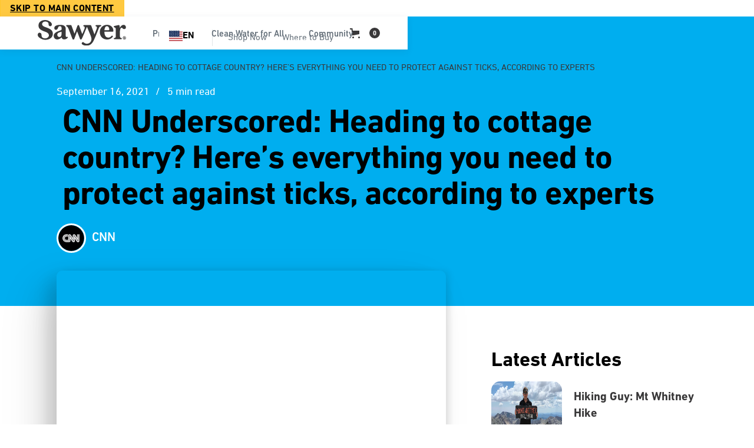

--- FILE ---
content_type: text/html; charset=utf-8
request_url: https://www.google.com/recaptcha/api2/anchor?ar=1&k=6LfeKpsoAAAAAJYAVHB1_ZuZFS2fWsOHcHH1h7e-&co=aHR0cHM6Ly93d3cuc2F3eWVyLmNvbTo0NDM.&hl=en&v=TkacYOdEJbdB_JjX802TMer9&size=normal&anchor-ms=20000&execute-ms=15000&cb=wv2x77sribfx
body_size: 45969
content:
<!DOCTYPE HTML><html dir="ltr" lang="en"><head><meta http-equiv="Content-Type" content="text/html; charset=UTF-8">
<meta http-equiv="X-UA-Compatible" content="IE=edge">
<title>reCAPTCHA</title>
<style type="text/css">
/* cyrillic-ext */
@font-face {
  font-family: 'Roboto';
  font-style: normal;
  font-weight: 400;
  src: url(//fonts.gstatic.com/s/roboto/v18/KFOmCnqEu92Fr1Mu72xKKTU1Kvnz.woff2) format('woff2');
  unicode-range: U+0460-052F, U+1C80-1C8A, U+20B4, U+2DE0-2DFF, U+A640-A69F, U+FE2E-FE2F;
}
/* cyrillic */
@font-face {
  font-family: 'Roboto';
  font-style: normal;
  font-weight: 400;
  src: url(//fonts.gstatic.com/s/roboto/v18/KFOmCnqEu92Fr1Mu5mxKKTU1Kvnz.woff2) format('woff2');
  unicode-range: U+0301, U+0400-045F, U+0490-0491, U+04B0-04B1, U+2116;
}
/* greek-ext */
@font-face {
  font-family: 'Roboto';
  font-style: normal;
  font-weight: 400;
  src: url(//fonts.gstatic.com/s/roboto/v18/KFOmCnqEu92Fr1Mu7mxKKTU1Kvnz.woff2) format('woff2');
  unicode-range: U+1F00-1FFF;
}
/* greek */
@font-face {
  font-family: 'Roboto';
  font-style: normal;
  font-weight: 400;
  src: url(//fonts.gstatic.com/s/roboto/v18/KFOmCnqEu92Fr1Mu4WxKKTU1Kvnz.woff2) format('woff2');
  unicode-range: U+0370-0377, U+037A-037F, U+0384-038A, U+038C, U+038E-03A1, U+03A3-03FF;
}
/* vietnamese */
@font-face {
  font-family: 'Roboto';
  font-style: normal;
  font-weight: 400;
  src: url(//fonts.gstatic.com/s/roboto/v18/KFOmCnqEu92Fr1Mu7WxKKTU1Kvnz.woff2) format('woff2');
  unicode-range: U+0102-0103, U+0110-0111, U+0128-0129, U+0168-0169, U+01A0-01A1, U+01AF-01B0, U+0300-0301, U+0303-0304, U+0308-0309, U+0323, U+0329, U+1EA0-1EF9, U+20AB;
}
/* latin-ext */
@font-face {
  font-family: 'Roboto';
  font-style: normal;
  font-weight: 400;
  src: url(//fonts.gstatic.com/s/roboto/v18/KFOmCnqEu92Fr1Mu7GxKKTU1Kvnz.woff2) format('woff2');
  unicode-range: U+0100-02BA, U+02BD-02C5, U+02C7-02CC, U+02CE-02D7, U+02DD-02FF, U+0304, U+0308, U+0329, U+1D00-1DBF, U+1E00-1E9F, U+1EF2-1EFF, U+2020, U+20A0-20AB, U+20AD-20C0, U+2113, U+2C60-2C7F, U+A720-A7FF;
}
/* latin */
@font-face {
  font-family: 'Roboto';
  font-style: normal;
  font-weight: 400;
  src: url(//fonts.gstatic.com/s/roboto/v18/KFOmCnqEu92Fr1Mu4mxKKTU1Kg.woff2) format('woff2');
  unicode-range: U+0000-00FF, U+0131, U+0152-0153, U+02BB-02BC, U+02C6, U+02DA, U+02DC, U+0304, U+0308, U+0329, U+2000-206F, U+20AC, U+2122, U+2191, U+2193, U+2212, U+2215, U+FEFF, U+FFFD;
}
/* cyrillic-ext */
@font-face {
  font-family: 'Roboto';
  font-style: normal;
  font-weight: 500;
  src: url(//fonts.gstatic.com/s/roboto/v18/KFOlCnqEu92Fr1MmEU9fCRc4AMP6lbBP.woff2) format('woff2');
  unicode-range: U+0460-052F, U+1C80-1C8A, U+20B4, U+2DE0-2DFF, U+A640-A69F, U+FE2E-FE2F;
}
/* cyrillic */
@font-face {
  font-family: 'Roboto';
  font-style: normal;
  font-weight: 500;
  src: url(//fonts.gstatic.com/s/roboto/v18/KFOlCnqEu92Fr1MmEU9fABc4AMP6lbBP.woff2) format('woff2');
  unicode-range: U+0301, U+0400-045F, U+0490-0491, U+04B0-04B1, U+2116;
}
/* greek-ext */
@font-face {
  font-family: 'Roboto';
  font-style: normal;
  font-weight: 500;
  src: url(//fonts.gstatic.com/s/roboto/v18/KFOlCnqEu92Fr1MmEU9fCBc4AMP6lbBP.woff2) format('woff2');
  unicode-range: U+1F00-1FFF;
}
/* greek */
@font-face {
  font-family: 'Roboto';
  font-style: normal;
  font-weight: 500;
  src: url(//fonts.gstatic.com/s/roboto/v18/KFOlCnqEu92Fr1MmEU9fBxc4AMP6lbBP.woff2) format('woff2');
  unicode-range: U+0370-0377, U+037A-037F, U+0384-038A, U+038C, U+038E-03A1, U+03A3-03FF;
}
/* vietnamese */
@font-face {
  font-family: 'Roboto';
  font-style: normal;
  font-weight: 500;
  src: url(//fonts.gstatic.com/s/roboto/v18/KFOlCnqEu92Fr1MmEU9fCxc4AMP6lbBP.woff2) format('woff2');
  unicode-range: U+0102-0103, U+0110-0111, U+0128-0129, U+0168-0169, U+01A0-01A1, U+01AF-01B0, U+0300-0301, U+0303-0304, U+0308-0309, U+0323, U+0329, U+1EA0-1EF9, U+20AB;
}
/* latin-ext */
@font-face {
  font-family: 'Roboto';
  font-style: normal;
  font-weight: 500;
  src: url(//fonts.gstatic.com/s/roboto/v18/KFOlCnqEu92Fr1MmEU9fChc4AMP6lbBP.woff2) format('woff2');
  unicode-range: U+0100-02BA, U+02BD-02C5, U+02C7-02CC, U+02CE-02D7, U+02DD-02FF, U+0304, U+0308, U+0329, U+1D00-1DBF, U+1E00-1E9F, U+1EF2-1EFF, U+2020, U+20A0-20AB, U+20AD-20C0, U+2113, U+2C60-2C7F, U+A720-A7FF;
}
/* latin */
@font-face {
  font-family: 'Roboto';
  font-style: normal;
  font-weight: 500;
  src: url(//fonts.gstatic.com/s/roboto/v18/KFOlCnqEu92Fr1MmEU9fBBc4AMP6lQ.woff2) format('woff2');
  unicode-range: U+0000-00FF, U+0131, U+0152-0153, U+02BB-02BC, U+02C6, U+02DA, U+02DC, U+0304, U+0308, U+0329, U+2000-206F, U+20AC, U+2122, U+2191, U+2193, U+2212, U+2215, U+FEFF, U+FFFD;
}
/* cyrillic-ext */
@font-face {
  font-family: 'Roboto';
  font-style: normal;
  font-weight: 900;
  src: url(//fonts.gstatic.com/s/roboto/v18/KFOlCnqEu92Fr1MmYUtfCRc4AMP6lbBP.woff2) format('woff2');
  unicode-range: U+0460-052F, U+1C80-1C8A, U+20B4, U+2DE0-2DFF, U+A640-A69F, U+FE2E-FE2F;
}
/* cyrillic */
@font-face {
  font-family: 'Roboto';
  font-style: normal;
  font-weight: 900;
  src: url(//fonts.gstatic.com/s/roboto/v18/KFOlCnqEu92Fr1MmYUtfABc4AMP6lbBP.woff2) format('woff2');
  unicode-range: U+0301, U+0400-045F, U+0490-0491, U+04B0-04B1, U+2116;
}
/* greek-ext */
@font-face {
  font-family: 'Roboto';
  font-style: normal;
  font-weight: 900;
  src: url(//fonts.gstatic.com/s/roboto/v18/KFOlCnqEu92Fr1MmYUtfCBc4AMP6lbBP.woff2) format('woff2');
  unicode-range: U+1F00-1FFF;
}
/* greek */
@font-face {
  font-family: 'Roboto';
  font-style: normal;
  font-weight: 900;
  src: url(//fonts.gstatic.com/s/roboto/v18/KFOlCnqEu92Fr1MmYUtfBxc4AMP6lbBP.woff2) format('woff2');
  unicode-range: U+0370-0377, U+037A-037F, U+0384-038A, U+038C, U+038E-03A1, U+03A3-03FF;
}
/* vietnamese */
@font-face {
  font-family: 'Roboto';
  font-style: normal;
  font-weight: 900;
  src: url(//fonts.gstatic.com/s/roboto/v18/KFOlCnqEu92Fr1MmYUtfCxc4AMP6lbBP.woff2) format('woff2');
  unicode-range: U+0102-0103, U+0110-0111, U+0128-0129, U+0168-0169, U+01A0-01A1, U+01AF-01B0, U+0300-0301, U+0303-0304, U+0308-0309, U+0323, U+0329, U+1EA0-1EF9, U+20AB;
}
/* latin-ext */
@font-face {
  font-family: 'Roboto';
  font-style: normal;
  font-weight: 900;
  src: url(//fonts.gstatic.com/s/roboto/v18/KFOlCnqEu92Fr1MmYUtfChc4AMP6lbBP.woff2) format('woff2');
  unicode-range: U+0100-02BA, U+02BD-02C5, U+02C7-02CC, U+02CE-02D7, U+02DD-02FF, U+0304, U+0308, U+0329, U+1D00-1DBF, U+1E00-1E9F, U+1EF2-1EFF, U+2020, U+20A0-20AB, U+20AD-20C0, U+2113, U+2C60-2C7F, U+A720-A7FF;
}
/* latin */
@font-face {
  font-family: 'Roboto';
  font-style: normal;
  font-weight: 900;
  src: url(//fonts.gstatic.com/s/roboto/v18/KFOlCnqEu92Fr1MmYUtfBBc4AMP6lQ.woff2) format('woff2');
  unicode-range: U+0000-00FF, U+0131, U+0152-0153, U+02BB-02BC, U+02C6, U+02DA, U+02DC, U+0304, U+0308, U+0329, U+2000-206F, U+20AC, U+2122, U+2191, U+2193, U+2212, U+2215, U+FEFF, U+FFFD;
}

</style>
<link rel="stylesheet" type="text/css" href="https://www.gstatic.com/recaptcha/releases/TkacYOdEJbdB_JjX802TMer9/styles__ltr.css">
<script nonce="7zX3s35KOFdltibUohIDpQ" type="text/javascript">window['__recaptcha_api'] = 'https://www.google.com/recaptcha/api2/';</script>
<script type="text/javascript" src="https://www.gstatic.com/recaptcha/releases/TkacYOdEJbdB_JjX802TMer9/recaptcha__en.js" nonce="7zX3s35KOFdltibUohIDpQ">
      
    </script></head>
<body><div id="rc-anchor-alert" class="rc-anchor-alert"></div>
<input type="hidden" id="recaptcha-token" value="[base64]">
<script type="text/javascript" nonce="7zX3s35KOFdltibUohIDpQ">
      recaptcha.anchor.Main.init("[\x22ainput\x22,[\x22bgdata\x22,\x22\x22,\[base64]/[base64]/MjU1Ok4/NToyKSlyZXR1cm4gZmFsc2U7cmV0dXJuKHE9eShtLChtLnBmPUssTj80MDI6MCkpLFYoMCxtLG0uUyksbS51KS5wdXNoKFtxVSxxLE4/[base64]/[base64]/[base64]/[base64]/[base64]/[base64]/[base64]\\u003d\\u003d\x22,\[base64]\\u003d\x22,\x22w5Jjwo3CjhZuOH5qw7ldwpJ9CFJ1Rkhnw4Ixw4tMw53Dl2IWC0/CvcK3w6tew6wBw6zCr8KawqPDisK1WcOPeApOw6RQwqsUw6EGw6UXwpvDkRjCrEnCm8Onw4B5OGp+wrnDmsKESsO7VXQ5wq8SNxMWQ8OLcQcTTsOEPsOsw6rDrcKXUkDCocK7TS5CT3Zlw5jCnDjDgHDDvVIaQ8KwVhHCk15pcMKmCMOGPMOQw7/DlMKhPHAPw6zCtMOUw5kIZA9de2/ClTJvw5TCnMKPbXzClnV6FwrDtWHDgMKdMTpyKVjDnUBsw7wMwobCmsONwp/Dg2TDrcKQHsOnw7TCnjA/wr/CmV7DuVAEQknDsSpFwrMWI8Onw70gw69swqgtw6Uow65GL8Kjw7waw6nDqSUzGhLCi8KWfcO4PcOPw7cZJcO7Wy/Cv1UGwqfCjjvDg0Z9wqcTw48VDCknEwzDpA7DmsOYOcO6QxfDhsKyw5VjPwJIw7PCmMKPRSzDtCNgw7rDn8KiwovCgsKKR8KTc3RTWQZkwoIcwrJbw55pwobCimLDo1nDgCJtw4/Dt3s4w4pKbUxTw5rClC7DuMKWNy5dBmLDkWPClcK6KlrCr8OFw4RGEiYfwrwiVcK2HMKJwp1Iw6YgSsO0YcKMwr1Awr3Cq1nCmsKuwrEAUMK/[base64]/Ct1vCjsKaOXfCpErCthFIwqnDgUDCicOjwovCrjhfRMKLbcK3w79RYMKsw7M8ecKPwo/CtxNhYC8XGEHDjRJ7woQ4Z0IeeCMkw50gwp/DtxFUHcOeZCLDnz3CnGHDk8KSYcK0w45BVRgUwqQbZmklRsOCRXMlwrLDuzBtwo19V8KHPhcwAcOGw6vDksOOwqvDusONZsOowroYTcKlw5HDpsOjwq7Dj1kBUhrDsEkYwrXCjW3DkQo3wpYdIMO/wrHDmsO6w5fChcO3G2LDjioVw7rDvcOHAcO1w7ksw47Dn03DpjHDnVPCvWVbXsOwSBvDiQ9Vw4rDjnMGwq5sw7kaL0vDvsOMEsKTb8KBSMOZWsKZcsOSfD5MKMKzVcOwQUh0w6jCijXCsmnCiDLCoVDDkUZmw6YkAcO4UHEuwo/[base64]/Ci17DkmvDmMO9WRQZbMKJw4Vjw6vCtXbDt8O7IMKTeR/[base64]/[base64]/DgMKJw5YDwpHDkHfCrsK5w5/Cm2TDp8KkY8Kww6EvXX7CgcKRTzIKwpV6w6nCqMO2w6XDp8OcdcK6wpN1eCTDmMOUYcK7b8Oeb8Owwr3CuxfCicOfw4PCskpoEHMBwrloeQjCkMKBVHN3OWBEw6Z3w5/CiMOYEmzDhMO/DWXDvsKEwpPChlzDtsKXasKZe8KAwqhNwpEGw5/DrAfCkF7Cg8Kzw5Rrdm5xEMKrwozDsk3Du8KULgvDuUMUwpDClsOXwqg1wp/CkMOhworDoTDDulgUX0XCjzMeI8KiesOmw5A6ecKlTsOAPU4Jw6LChsOGTCnClsKqwoYpeWHDmcOFw6RBwqcGA8O/AcKaOBzCqXhGC8Ktw4DDpjNmfsOFEsOaw64df8OBwpUgI1gUwps+OmbCn8Onw7ZqTTPDskxlHxLDihALIMONwqXChyADwp3DhsKzw5ImGMKuw4nDicOUOcOZw5XDpCHDsD4tVMKSwp0cw6p2HMKUwrxVSMKvw7vCt1daNCfDgh45cWhow67CqVfClMKTw6vDn0x/FsKtWlHCoHjDmizDjy/[base64]/Ch8KmR8OwwqtfwpTDlMOgwpPChsKUw6fCv8O5GsK6c33CtMKzV2s1w43CkDnClMKJG8KkwoJ3wqXCh8Orw4AGwoHCi2AXG8Obw7IpEHkRAmcNaGg1fMOww6dYMS3CskbDtyUvHSHCuMKsw55vaCdpwpEhYURdDRRgw75Ww7gKwpVbwqPDphzDkk7DrU/[base64]/CrjbDrzwAwpPCv8OUw6jCrcOnI3zCtMOJwrg4w7rDqsKNw57DtxzDtcK3wp/CuxfCjcOuwqTDpX7Dn8OqSS3CisOJw5LDgF/[base64]/[base64]/DsWN5OmZSw4XDqMOYUMKDIkrDqcO3wqg6w7fDmsOlcsKCwr51wqUfLURPwrhvPA/DvhPChHjDqnbDlCXCgU1qw6PDuTjDtsORw7LCnQTCssOfRldxw7lfwpUiw5bDqsO0TCJjwrcbwqBeVMK8WsObXcOEG0R3UcKREQXDjMOLe8KXbxN1wpLDm8Otw6/DuMK7Akkpw7QwLDfDgEDDscOVBcKSwoDCgzDDucOjw7hkw5gXwqEVwqFiw4bDkQw9wpxJNDJXw4XDjMK4w5DDpsKSwqTDjMOZw4UnRzskYcKkwqwcdhApQSZQakTDmsKSw5YUMMKUwpwWT8OHBBfCm0PCqMO0wpXDlwUMw4vCjFIANMKdworClQQERsKcZmDCqcKVw6/DkMOkaMKMSsKcwpHCjzjCty16Im7DmcOhOcOzw6vCplPDmcKhw5dhw63DpUDChBLDp8OhX8KGw65tesKRw4jDhMO6wpFHwrjDuzXChwxnFztsLFElT8OzbUXCtSjDhcOOwobDpcKww4APw4/[base64]/w67DvcOUw7w/YcO3XwrDvMOOwpUDAMKMw7bCosO8SMKew4ZUw4tMw6pNwpfDg8KNw4YYw5fCllXDg14rw4LDj2/CkhxNeGnCsn/DpMOYw7DCuWnCjsKLw43CvHnDvMOne8KIw7/CvcOjQD14wpHDpMOlRULChltGw63DtyAtwoIgKX/DmwhEw4hNMxfCvkrDvTLDtgIwPH9PKMOZw7sBMsKbDXHDrMOtw4jCssOtSMO1T8K/wpXDux3DksOEaUoCw4TDsD/[base64]/ChMOfwqfDtGxXZ8OZwoBFw6bCmsKCwq3Dn8OROcKgwoEZIsO8DcK2ccOeG1l1wo3Cg8KkbcK3VwUcUcK0Ph/DscONw6sbWT/DsHfCkBfCucOmw7LDrAnCpCrCnMOIwr47w49fwr0nwrXCicKkwqXCkTlAw75xS1/Do8OywqRFVWQHUGlNG2DDpsKkbCgSJ1lNfMOzG8O+IcOofz3ClsODDFPDk8KhNMOAw6XDnEUqBC0sw7s8fcOhw6/[base64]/GMOlw70cwpvDgXLDpCkIW8Oqw55Awp4QR8K1wo/DpjXDqyjCk8KVw73DmWhWTxh0wq3Djzdpw7vDjw/ChQjDiHMHw7tWJMKywoMnwqN3wqEJHMKEwpfCqcKPw4ZDT3nDncOrASoBD8KmTMOuLyfDjsODL8KHCA4sWsOLWjnChsKcw7jCgMOYdwPCicKpw5zDg8OuEAI7wq7ClkDCmnA6w7AvGcKyw4gxwrtXbcK/[base64]/DsnTCmMOYM1cFC2sjw7Rzwo00wqpyaxJ+w6zCrcKww57Dkz4SwrwfwpnDnsO/w7oIwoDDpcO/dCYKwoh1NxRYwrrDl2xod8KhwqHDpFQSM23CkRNkw5vCsx86w47Cr8KvJ2hFBDLCiC7DjhobS2x9woVHw4EsDMOBwpPClsKpHAgzw4EJARLCvcOAw6wpwodAw5nDmmDCtMOpLzzCmmRBe8OqPDDDmTlARsK/wq83K1w+BcO5wqRpfcKgP8K8Q1hYMgnDv8OIWsKeXEvCisKAFBPCkAfCjjEFw6/Cg2wMQsK7w53DomQyHz0uw5TDssO3fCkPOsOTIMKZw4PCoVXDvcOlMcOow5Zkw5TCs8KAw4zComnDm0LCoMOxw7rCrxXDpy7CtcO3w5sUw4g6wrZEW04Mw6vDnsOqwow8w6vCisK/A8Kzw4puJsOkwqdUBWLDpmQjw5xVw4gVw5Q7wrbCt8O2IkvCnWfDuwvChj3DhcKcwpfClcOSGsOJeMOAOWFjw4Z1w4PCh3/DucO+CsO/wrppw4zDmidKND3ClW/CsytnwqnDgjAfGjfDu8ODXxxWwp5YScKeAnbCkTpoC8ONw4hTwpnDkMK1UzzDn8KGwrlxNsOjU33DsRpAwrN4w4JCNUNbwoTDksOCwo8bCkE8NWTClMKSE8KZesOMw5NtCwcAwrEew7PClh8vw6TCsMKnJMOQLMKlPsKdHUXCmG5JeHjDpMKmwpF7AcO/w4LDg8KTQFPCnwHDs8OkHMO+w5JPwoLDscO/wonDhcOMcMO1w67DomQdDsKMwrLDhsO5aFrDpEk4G8OyJ3BJwpTDjMOSf1PDpHcsXsODwrl/RHVsZiDDrMK+w7N9bsO/CVvCij/DpsKfw5gewocqwpvCvAnDq24fwoHCmMKLw7hhAsKEcsO7PyXDtcKCLnFKwrJUPQlhTGbDncKjwoondXFRH8K2wovCq1PDlMOdw5p+w48YwpPDi8KNM1w0X8KwOD/CiArDscOSw4VzMnLCksKcVm/[base64]/DmB/Dj8OiLcK+wofDqmnDjGPDtEjCl3E7w6kMS8OnwqPCosOTw64Bwq7Dp8OKRAptw4ZzK8OgZ2BCwoYlw7/DgVtBUFrCiTbCgsOLw6VBTMOEwpw1w6Unw4jDh8OfdnBfw6jCp1cSVcKENMKjPMORwoTCmQQuUMOlwrvClMOaQRMnw5nCqsObwotkfsONw4HCmxMhQmDDjz3DqcOhw7A9w5vDk8KAwpnCgxvDsRvDpQ7DkcOkwqZIw71OYsK+woR/YT0dccK4JkdLCcO2wopCw6/Ck1fDmkPDknLDvsO1wpLCpm/[base64]/DvRbChcK6wojCnRBiwrZmwp5PwrV0w7M0E8OQHxvDm0bCvsKWCFTCn8KIworClsOdPhZjw5jDnClPQArDtHvCvmUfwpZ5wpPDnMORBhFuwpUQfMKqCw/DoVxFdsO/wo3DuzTCj8KYwrUBVSPCqF59A2nDrG8uw6fDhDZOw5bDlsO3Q0DDhsOdw7/DrGJxEVlkw7dXGzjClzUYw5fDnMKtwqrCk0vCkMOFMHbClW3Dhl82TxYnw7ELR8O7csKfw4nDnV7DkDDDoH0kKWAQwrt9GsKWwoY0wqoFSXt7GcOodWDCkcOHcF0mwq/Cg27Cvk/Cnm/ChVwkZD0ewqZCw6fDuVbCnFHDjMOlwrM8wpvCqkAKFB9Owp7CrWdXFzl1FQ/Ck8Odw7BLwrI8w49OM8KRAsK0w44Fwqkab3HCscOUw4BAw7LCtAMqw40vSMOrwpzDmcKxOsK9NgrDicKxw7zDiSVvf2ASwpADHcOPQ8OBbULCi8OVw4/Dh8KgO8O6K3obG0plwpzCuzhAw5rDolzCmlgVwprCjcOuw7LDmjnDocOHAWckPsKHw4bCm3R9wqHDsMOawq7DuMKcMSLCikNHLwVvdRPDoG/[base64]/ChEfDpXXDl8OGwo4Tw7MgesK+wqLDlMOhLcKvR8OnwozDvDMYw4IWC0BQwp8dwrskwr0YcyYBwpbCnjUTe8KBwrFAw6HDihbCsBNLRF/DggHCvsOSwqF9wq3CtAnCocKmwrTDksOYXn0Fwp7CpcOHDMOPw5/DqEzCnEnDhcOOw4zDnMKNazvDhHrDhkvCn8K4QcOvQlRuQ3cvwo3CrSVJw43DssOyR8Kyw4zDukE/w5ZfXsOkw7VbOm9rOw7CjULCt3tpXMOPw6BUTcOUwrBzQSbClzBXw4LDocOVLsKhccOKMsK2wqPDmsK4w6FKw4NVf8KvK1XDq1M3w7XDuzHDhDUkw7oAJMOfwplIwq3DncOKw714azBVwp3DtcONRUrCpcKxWMK/wqs0w7MULcO4RsOzZsKxwr8KcMKyUyzCjiRcXHp6wofDlVoTw7nCo8OlaMOQUMOxwoDDlsODH3XDuMOaGUUfw5/Cl8OTG8KfDXnDjcKNeQ3CocK7w508wpEwwq/DncOQe0dXd8O/XlvDp29ZBsOCTRDCi8OVwoc9b27DnUXClGjCvUrDtCoLw6Zaw5LCpXHCohVyd8OeYX8Gw6PCrcKACVLCnzTDv8Ocw6ImwpwQw6tbQTHCgH7CoMKEw6xiwrt4bVF5wpFBPcOHe8KqQ8Ogwo4zw5HDhxRjw5DDv8K/GwbCm8KWwqdgwrjCj8OmV8OKTgTCgmPCg2LCuyHDqEPDj15pw6kVwo/Dp8K8w5Q4w7RkGsOKMGgAw6XCnsKtw6TDnDQWw6UHw7nCucODw65fdB/CnMKSSMO4w7U7w7LDj8KBFsKtPVttw6JXBH8lw5jDmXrDvAbCrsKcw68sDkbDrMKaC8K9wrtWF1/[base64]/A1TDpXLCs8Kaw6FTSMKGEMO5wq3CqcKewoknEcKnd8OUe8K+w5cJQcOINT4gCsKYKQ/DhcOIwrZFH8ODEDvDh8KTwqDCsMKvw791IWxSI0sfwq/CnW0awq4eYSHDsybDh8K7C8Oew5bDvClEel/CpXPDl2DDrMOJCcK5w4fDqCHCknHDsMOOXGg5bsO+A8K5bn0EBRhiwrfCkW5ow7rClcKWw6Iew5bDvsKDw7sZDQoaAsOjw4jDhQ9MI8O5QRIiHwYcw6M6LMKSwonCqh9ZGWhuD8O4w7kNwoI/[base64]/VcOVwqomI8KTF8OnLMOwGcOeCMOrAsKNDMOAw7BTwpM2SMOUw7geQyc7R2xmbcKIa2tJEXdmwoPDkcOSwpFnw5Q+wpAwwookPCJXSlHCl8Kyw5U4QETDksOYfsKuw7zDu8OcRMOvfB/Cj0zCpB90wqTCvsO1KyHCtMKBOcOBw5suwrPDsj0Ww6pPOF1XwrnDgmrDqMOfAcOiwpLDhsOHwpfCgiXDq8KmSsOIwoY/wofDmsKtw63DgMOzYsKsQEUtTMKzMgXDqBbDn8KYM8OKw6LDscOiOV43wqrDvMOwwoBQw5TCnB/Dm8OVw4zCrsOJw5TCr8O/w4M1OxNHJSHCq28vw5QYwpFdDFNfJ3LDk8OVw4vCnEDCscOsE1fClQHCk8KlLsKOUFLCpMOvNcKqwpRyF1lbOsKxwqBzw7/Csih3wqPDsMKGOcKIwrASw4MCN8OkIizCrsKXCcK5AyhnwrDCrsOwKsK/w5Eowod3LwtRw7LCuTIHLcKkfsKscko9w4ASwrjCkMOhI8OHw6xDJ8K1GMKpawNUwqzCrMKlAMK7NsKLccOfVsOiVsK7A2QONcKbw7sYw7nCmMOFw4FIJRXCjcOUw4bCsxF/PigfwqvCtV8vw5nDlWLDo8KtwrosRQTCucKdGgDDucO6VE/CjFfDhnZFSMKGw6nDkMKQwo1sD8KlYsK/wpQ9w5fCgHh4VsOASsO/Zi8zw6fDi1RVwq0bG8Kfe8OSCGfDjGAXAMOUwq3CuhbCn8OrRMKJVE9pXnQsw5cGGQjDoDgXw5jClz/Cv09USB3DqDTCmcKaw5o4wobDj8KGC8KVGCpcAsOrw6okaHfDq8K8ZMKHwqnCllIWPcOaw5oKT8KJwqMGWClTwrdRw7LCtxdKUsOsw7fDq8O7NcK2w5hjwoZhwqJww6UhJiIXw5bCqcOxVBrDnRYCZsOwFcOoEsKHw7UVVkLDjcOUw4rCkMKLw47CgBXCuh3DvAfDnU/CrgfChsOIwpLDnmTCh2oza8KQwo3CtCnCrknDl20Tw4lIwpTDiMKUwp7DrR0gdcOAw63Cm8KJZ8OOwovDhsKhw4fDnQxew49Gw7V0wqR+w6nCmm5mw7x5WEXDsMKYSgDDqUbCoMOwDMOxwpZEw7YgY8OPwp7DmsOUV2XCiTtwPC3DjT52w68jw47DsEMNJy/CqGg3UcKjYG5Fw5dKNzxWw6LDv8KSBRZ7wqdbwpQTw6IDEcOSeMOZw7HCucKBwoXCj8O8w45IwprCgDJOwqTCrw7CucKWLSjCinHDqsOuLMOoBSAZw4gpw5FSJ2vDnC9Owr0/[base64]/DkF3DqsOBwrY7w6Z5FgjCs8KIX3bDmcOIwqvCksK8SXJ7E8KiwoXDpFkUUWY+wqcULHHDqHTCmGN3UsO8w6dHw4TDu2vDhQXDpCPDtWXCuhHDhcKFYcK6PCgzw7QlPGtUw4h0wr0tJcKlIT8LbV1nCh4hwovCvjrDvD/ChsO9w58jwpQow63Dt8KIw4dzecKQwoDDpMKWLRvCmmTDg8KFwr92wowJw4JhFHXCuGhWw6QUQSDCs8OuF8ONWHjCl2sxOsO0wrQ4b3gvHcOZw6vChissw5XDrMKIw43DscOGHRkFZMKRwqHCnMOUXiXCqMOdw6nClDLClMOxwr/CvsKbwrxUKSPCvcKHbMOnUT/CvMK/wrLCoAoBw53DomklwovCjQM3wobCu8Kjwqt2w7w5w7bDj8Oed8OhwpvCqTF3w7Jpw6xSw6/CqsKBw4NOwrF2LsOKZwDDukzDlMOew5cDw5AQwroww7s7UTwGC8KVGcOYwoI9bh3CtQXDhcKWaEMVUcKVPW4lwpgnwqbDv8Ocw6PCq8KcFMKjfMO0a1DDiMO1GsKmw4TDnsOvFcODw6bCgEjDnCzDuxjDjG8/e8K8H8OeTz3DncKNAV8Fwp/CuD/[base64]/DkBwKCFURYTjCkXJQQSA+HlcSacKiCG/Dj8OoIMKhwr3DssKyXGh9FyDCscKbJsKswqjCtR7DtB7CpsO0wrDDg3xeBsK9wqjDki7CmmnDu8K8wpnDnMKYcEhxDnPDskAdbhRyFsOPwpDCnXdNY2h8Ui/CusKhQcOpesO7CcKMIMKpwpVKMS3DpcOZGR7DmcK3w4VIH8OEw5Fqwp/DkGtYwpzDuVY4MsOFXMOzfsOgaljCsX/DlmF9worDug3CvlkvB3bDk8KxK8OscTPCpklML8K9wr9INiHCkWhMwoRcw6HCq8OPwr9BQ1rCqxfCgyYpw4nCkREMwonCmFlEwpPDjnRnw4/Csyg/wpJUwoUEwrdOw4paw6wnKcOkwrzDuEPCvMO6O8KMfMKbwqPClBR4VzcBcsK1w7HCqsOyKsKJwr9uwr4eOANHwozCll4bw5rDiQdMw5bCuklOw7kSw5vDjywnwqxawrfCtcOaLS/CkiIMfsK9QsOIwpjDqsOpQD0uDsO8w77CoCvDpMKEw7fDicK4JcKcM24SXyJcw4bCin07w6TDp8KUw5s7wo89w7vDsR3CvsKSa8Kzw7ReTRM+DcOsw7ABw5/CpMOZwoxsEsKOGsOkXXPDosKOw7rDhwnCp8KLIMO0Y8KBDHdOPj4xwpBcw7EVw67CvzzCox9sKMOBcSrDj2AJfcOKw7/CmQJOw7PChz9NG03CunvDgDJSw5ZcS8Offw4vw7kqL0piwobCkk/DucKZw6AIHcObAsKHIcKkw6Q9JcKHw77DvcKhcMKAw7bDgsKvFFHDisK/w7s6EVvCvCvCuzcAEMKjBlsjw77CgWHClsO1JGvCkXl2w7dTwqfClsOXwprCmMKffyHCtgrClMOTw5bChMK3PcOuw4gUw7bCgMK5aBEjSTYOD8KGwqrCnzXDuVDCrSccwqs9wo7CqsOVFsOEHj7Cr1MrbcK6w5bCjW8rdEkrw5HDiyd4w4NWSG3DpEHCnH4CA8Khw4/[base64]/[base64]/DnMKsw5t6EMKZw6xzwqXDrnR/w6fCuH/DgHfCnMKew7vCpyl5VcO5w4EEVxTCiMK2KXUKw44MJ8OGSjFAT8OnwokvZ8O0w4fDqkLDssKQw50Wwr5zM8O8wpM5THNlVj1iwpc6IjPDg3U4w5bDuMKCTWw1MsKwBMKuNz5WwqTCvGR6Sw5KLMKOw6fDoksCwpRVw4JjIhfDgHzCs8K5EMO9w4bDjcOpw4HCh8OONh/CrMKTZhzCuMOFwqppwovDlsKYwrxwS8OtwoB+woYkwoXDslomw7FbeMOEwq4wFsODw5TCrsOew5kXwqfDoMOJWsK/[base64]/DiMOnw6Y2w7XCi8Kvw5Ziw5XDuMKpwqLChMOsRDQAw5rCksOVw5HDmgo9EStMw4/DocO6GkHDqlzDmMOYamHDp8O/Y8KEwrnDl8OZw53CusK1wrhgw4ENw7Fbw6TDkgvCl0jDgiXDt8Kxw7/DrC53wopOZ8O5DsOKAsO4wrPCosK+UcKUw75qO1xRC8KYGcOuw5wEwpRBUMO/wpwdbid2w5FvRMKMwrsvw5fDhVJnbjPDnsOzwofCkcOXKRXCpMOCwrs7w6Ilw4l4F8O9dy1+PsOCd8KEWsOYITrDrW4Xw6HDtHYqw6pHwpgFw47CumUAEcOTwoHDknwpw4XCmE7Cv8OhDVXDvsK+EmhzIEIfPMOSw6XDp3jCj8OQw7/DhGLDr8OqQhTDsy4Tw748w5Jdw5/CmMKawolXHMKlWATCvDrCpxbCuB3DiUI+w57DmcKTHxERw68eOMOzwokKYsO5XVVyTsOtJcKFRsOxwq7ChWLCt10dB8OrHkjCpcKDwrrDrmtkw6lOEMO9HcO3w77Dhj5Xw6/DpjR+w6TCssKEwoLDiMOSwpbCiXDDpCYEw5HCvinCl8OKP2A9w6rDtsKZDnLCqMODw7ELEUrDjFHCksKawqLCtz8hwrfCtD7CqMOFwokEw49Gwq7CjU4AOMO4w6/[base64]/aCXDn8ORwrkdVwFDwq/CtXUlbcKwX8OEwprDojXCscKcBMOcwr/DmlR/DxPDhFnDrsKEw6pFwqbCtMK3wp7DqRTDsMK6w7bCjwoBwpPCsifDncKpOFQVF0fCjMOaPA/CrcK+wrkow5jCi0sLw5FQw7vCnBfCj8OIw4nChMOwM8OhLcOsLMO5L8KVw4JXVMOBw6HDlWlAZ8OIKcKbN8OmH8O2LinCj8K5wrkpfhnCkC7DjsOqw7DClCUFwoJRwoDDgkbCj354wp/DocKQw6/CgE1nw6xSGsKiKsKTwphCYsK/PFhcwoTCqirDr8KpwqYXLMKgHwU7wq0pwqc+OD3Dpg0Rw5Mmw6lKw5fCvHjCuXBHw5zDrwY5O0zCol11wofCqGXDpWvDrsKLRzYIw4jDhy7DvwnCpcKIw53CkcKUw5Znwp1QMXjDqkVBw6DCocKxKMKPwq/[base64]/wq/CqMKqwqxYJMOWw79Fw4LDhMOiwq86w7QIw4XDgMOzRRzDqjTCrsOlfWlDwp5tLE/[base64]/DjhUnwohsEFdww67DjyfCrsOVeGVowpFcOXzDh8OXwqrCgsKowpnClcKrw7PDuA4+wpTCtV/[base64]/CjWbCmw/DrMO7wr48wr/Cl8OkwqIHw5nDisO6w7bDm8KoVMOYdFfCt2EDwrnCt8Kmw5V8wo7Dj8OEw5YHFGbDgcOXw5MKw7dlwovCtihCw6YDwrPCjUBswrtRMVHCu8Krw4ULb30DwrDCusO5FVUIAsKvw70iw6FNWQ1dbMOvwqk6PV1DdTIKwrZ/XMOGw4B3wp4yw5bCk8KGw5oqN8KvSTLDgMOPw7PCk8Kew5RDLsOOUMOIw6HCuR5zW8K3w7DDt8OcwpIBwojDgBk/VsKaUEAiFMOBw6UxEsO/acOVInjCv3VGF8KuVjfDuMOEECLChsK1w5fDvMKyPsOwwo7DtUTCtsKEw4HDsmDDv2LCksKHJsOGw7ssFA5Vwo4UIBUcw7TCusKTw5zDo8KiwrXDq8K/woxWS8O4w4PCt8Obw7ECTCnDul02DX0Cw6Y3woRpwoDCvXDDlWUEVCTDhsOJd3XCgijDtcKcOzfCs8KSw4XCicKnEEdfBF5DOsKzw6IUAgHCoFlSwpjDuFQLw6wvwonCs8OhMcOHwpLDrsK3Pl/CvMOLP8OPwoNUwqDDl8KKNjrCmFAYw5XClkElEMO6aWFjwpXDicOcw4/CicO3O3XCvzYcKsO4L8KvacObwpFxBC/DtsOzw7vDr8OgwpDClcKLw4kKEsK+wqjDrsO0Z1XChsKLZ8Oyw5V7wp/Cp8OSwqV5LMO9ZcO6wo8Cw6zDv8KVXmfCocK7w4LDoC8jwqwfWsOrwptvRn3Dk8KUHk1cw4vCngd/wrrDp3bChBfDiEPCvwZ1wofDg8KpworCuMO6woAoZcOAO8OMU8K9PlPCiMKbBiN7wqTDvmIzwqAxfHpGGhFWw4bCjMKZwprDosK2w7MIw6E0PmMxwpk7cy3CmcKdw6LDvcK4w5HDiivDiB4mw7/CtcO8LcOoQVPDuW7CnRfDucKyRR0vQWvCg1DCsMKlwoA0Tg1ew4PDriIxb1/CrF/Dmy8HTWbCh8KlVMK1UxNPw5ZwGcKyw6JuUX07Z8OmwonDucK9AFdLw6TDpsO0YlxVCsOWU8OjYC3Cmmksw4LChsKuwr08DBPDp8KsIMOVPXnCrCDDn8KWaRBkEQfCvMKFw6ghwoIIIcKsZcOIw7bCgMOnPU5Zwo42QcOqIsOqwq/DuSQbFMKjw50wRgZRV8OAw67CnDTCk8Oiw6bCt8K4w4/[base64]/wpdTPMOIw6jCtsKOIg9Aw4BrwrPDoDdxw7XDv8KxTCLDiMKaw6ccJMKuN8Kxwr7ClsOIGMO2FjlPw4RrfcOFZsOpw5/DoQA+wrVtOGVMwo/[base64]/w7dlKzbCpHrDsBpyw7QccGLCs2fCvcK9w60gB0QMw7vCvcKww4/CpMKrOBwrwp0gwoBZMR9XbsKnVz7DkcK2w7HCpcKkwrfDkcOHwpbCgC/CtsOCFTPChQArH0NPwo/ClsORHMKZLsKXA1nCvsKCw5cHZcKKBGUoZ8K+ScOkVxjCvjfCn8OmwoXDmcOWdsObwoTDgcKFw7HDl0Qow78Cw5stDWoqUgtdw7/DpVvChTjCqg3DuS3DiVjDtDXDn8O7w7A4IWrCsWxtBsObwoUzwoLDtcKXwpYxw6sJCcOGPcOIwpQZH8OawpTCusK0w4tLw5F6w6sewotQXsOTwr5PNnHCqgQDw7TDgl/CpsOtwrJpJVfCqmVwwqlcwpUpFMO3KsOawp8tw7ZAw5Fnw51KUVPCt3TDnn7Cv358w7DCqsKuZcO3wo7DlsOVwrrCrcOJwoLDu8Knw7XDjMO5F3N+Vk1twozCuzhcbMKtEMOhDMKdwrM3woDDnyVbwoUVwoZJwoBsdDQSw5YIYks/AcK+HcORFFAHw4nDgcOnw7bDkDAfLMOOQR/Ci8O1CsKFeHDCv8OUwqYKOcOfa8Kuw6EmQcO7XcKTw4MVw79EwpDDk8OKwrrCtyzCrcKxw5RyPcOoNcKCZMKVRmTDn8O/FApPLiEsw6dcwp3DsMORwpUaw7HCsRkbw7fCuMKBwofDh8ODwqbCisKgJ8KxH8K3UDwlU8OGBsKJAMKkw5sKwq17RAUAWcKhw7weW8O5w6bDmMOyw7UcPDbCnMOyDcOrwrvDv13DnXAmwo0mwoJCwp8TCcOWbsKSw7UKQE7Dj1XCuG/CvcOGDDskZ20Gw6nDgX9/a8KlwptGw7w/wpDDkVzDocOpBcK8a8KzJsOQwq8rwqotVEMGKV94wpkPw7Ecw74JcR7Dk8KKSMOmw4wCwrvCvMKTw5bCnltiwrPChcKtBsKpwqLCrcKuOHrCllrDk8KFwr/Dr8OKXsOVGBXCtsKgwoDDhSfCmsO0O07Cv8KOdEg4w7IBwrPDinfDlVXDkcKowooVB1nCr2jDs8K/QsO7VcOtE8OebCjDjHNiwoF9P8OBGUImVyJ8wqDCoMK1AW3Cm8OAw6bDo8OERGo0WDDDh8OJRsOEUzIJAmduw4nCgl5Sw43DqsKeKxMvw5LCl8KLwqBxw7Naw4rDgmZow7UPODVTw7DDkcOZwo/Dq0/DiBVNVsK6JMKlwqDDqcO2w6MHT3xjRiEMbcOpWMKLCcO+IXbCqcKwRsKWJsKEwpjDtxDCslgxR2Ezw4vDr8OnCQ/Ck8KOBWzCl8KzYCnDmjTDn13Csy7CscKlw4waw7/DjnhjYzzDlsOkVsO8wrkVRRzCgMKQSmA9wqUPDwUwGm8hw5HCh8OCwoZLwobCmsOmPsOGBcKDJy3DjsKBKcOAGcK5w6l9WhbCtcOOMsOsCMK2woFeNDJYwrXDi1ctJcOzwq/DjsObwq1ww67CrgljDQ5KLcKkKsKhw6UUw41qY8Kqd3pywoHCim7DqHzCgcKxw6rClMOew4IAw5o8CMOYw4XCv8KJckvClxJpwofDtm1ew5N1dsOaU8KiBCwhwplLXcOKwrDCnMKhFMOjBsKiwqpJTVjCicKCAMKWXMKNMm1xwrlKw7w2S8OEwobCosO/wrd+DsOCNRodw5czw6DCjWDDnMKtw4QawpHDgcK/[base64]/acOAJcKhNQEgYwPCgMK/O8KDwrYpFhY1H8OBwoRaZ8OFAcOeN8KrwonCl8ORwrcxOMOBGQbDsA/DqHHDsTzCqk8ewoRTaSsIWsK9w7nDml/DuHEPw43DtRrCpcO0WMOEwqVnwpnCusOCwpYsw7nCksKGw6EDwolSwoDCjMOuwp/Cnj/Dgg/ChcO+LTHCkcKAKMO1wq/CpF7DrsKGw40PR8Kiw68kFsOEcMK+woMYN8KIw6LDlMO3eT3Ct2rDnG4zwq8VaFt4dxnDt2HDo8OlBiNEw4k5wrtOw5/Do8KXw4YCAcKmw7RGwrkaw6rCtBHDplbCi8K3w7/DqlLCosOHw5TCiwLCn8K9RcKebBjCuS3DklLDrsKSdwZFwoXCqsO/w6RIC1BIwpXCqCTDsMKkJiLDocOCw4bCgMK2wo3CmMKNwpEewoXComXCln7Cq3zDksKxPh/Dj8KjJMOzT8OmDHZqw5rCo1jDnQ0vw4HCjMOgwp0NHsO/KjIhX8K0w4c3w6TCg8OtIcOQIE1QwonDjknDqX4nLD/DssOGwpthw4JJw6/[base64]/[base64]/w65Tw5Z1w5EkwoXDnWs5fTVXeRB0GkvCuMOtXjQ1I03Du0/DpxzDpsO7MV4KEAoyQsKVwr/[base64]/U2grwq3DjD/[base64]/DiMKlwqfDoMKXw6Jqw4bCicOGRMKeLMOZN0HCssOnwqMfwrMfwrhFZj7CvTPCoh13PsKeOn3Dh8KGB8KTXzLCssOaGcO7enXDu8OuWTzDsVXDlsOtEsKuHDnDmMK+RmURVlVDRcOUFXgQwqBwU8K/[base64]/DhsO0woXClFzDnsOhwrxMQDISwqDCpcOJwrHDpC0jZjvCvXgfcMK7KsK5wonDsMO0w7BTwrlLUMO4XxvDiQfDgGjDncOQZMOrw71CbsOkRcOFwp/CgsOkFsOgbsKEw5PCnX0YDsKYbRPDsm7CtX3DvWQBw5QTLVzDpcKewqDDuMKpZsKiH8K9Q8OUP8OmHDtXwpULSV16wrHDpMOcPjPCt8KqF8OOw5QDwpMUccKLwp7Ds8K/KMOpGT/DnMKTGlVNTFTCplcUw7tGwrnDqcKEc8KDbcOqwpRVwrgNG15UQxPDocOnwqvDp8KiXB9LIcO9Iwxdw6plGXlfGMOaQ8OLBTrCjiLClgldwrTCnknDoAXDt0Jmw54XQTAbKcKdcsKzExlXLiRRFsK4wrLCkxTDpsOxw6LDrW/Cp8KQwp8fAVjChsOnAsKNVjVTw5NCw5TCqcKEw5XDscKpw5NNesO+w5FZZsOOG1RLQk7ClyjCuTbCs8OYwr/Cq8KdwpzCkzBtKMOvbRXDsMKOwptOJnTDqXXDv0HDnsKWwpHDgsOfw5tPEEPCnx/CpGpnIcK7wofDkCnCukjCj3p3OsOFwrMzMTxVOsKQwpU6w57CgsO2w4tIwpzDhB4CwoDDvE/CpcK/[base64]/DhUhUwpfCnUM/[base64]/ZTcRFsOdwrxxHcOvw61Gw5TDssKdBMOXwrRsNHkHw79ZYRRPw50XNcONIV0wwrjCjcOrwrsoCMOpZsOww5/CocKNwrVfwo3DscK/H8KQwo7Dj0HChQs9D8OGMTXCm1nCuVosamvCu8K3wokRw5hydsKGUyHCp8Oww5rDusOMGFnDj8O5wpBBwoxUHl1SNcOKVSs6wovCjcO+FzIYAlwGAMORaMOWASnCiEwofcKSNcOkYHUfw6TCu8KxTsOCwoRnSl/Dg015fUjDiMKFw7/Dvg/CtivDmhzCjcOdFCt2fMKQZRxpwrUzwqTCusO8F8ONMsK5BnBVwrTChXURG8K2w7XCm8KJBMK8w7zDrsKKYl0Oe8OYMcO6wovCgXrCi8KNfHTCrsOGajjDmsOrGzA9wrZuwokHw4nCq3vDtsOww5EdYsKWN8KLbcOPQ8OqccOFZcK/OcKLwqocwoQjwpoEw5x3VsKJT0zCs8KfNHUTayQDA8OgcsKuJMKPwp98Q2/[base64]/[base64]/DuHFcw5daIVDDvjDCuMK7ZSTDvMKcwokbDH5YAsKIEsKUw5PDt8KSwq7CvUMES0jDk8OPJcKbw5V8ZXzDn8KrwrbDvj86WhHDqsKZWMKGw43Cqi9DwqxnwoDCsMOff8Ozw4HCjH/[base64]/[base64]/w6XDq0Viwo5DwojDqigUPRRDw54fwpnCs0sWw60Lw7bDsUvDgsORFcOvw47CgsKSI8O+w4EjHsKFw6cpw7c4w4PDi8KcDzYQw6rCqcO5woFIw47CoTrCgMKfKD/CmztvwobCosKqw556woNsbsKXRDhXJFULAcK7H8ONwpk/VQHCl8KIZVfCmsOOwobCscKQw6sbaMKIBMOjSsOfQU0mw7sBDGXCisKiw51Jw7k7eAJnwqPDpkXChMKBwp5GwoBzEcKdPcKdwrwPw5o7w4PDlgrDtsK1GQBMw47DpCnClDHCrU/DuA/[base64]/DscKFwp8AJALCuMOBQTI0R8O8wpYpwqZhwo3DvXcbwp8awrPDvFY3QCIVAWfDncKwUcKxJyAFw4A1d8KPwrl5V8KIwpdqw4vDr1hfSsKEUC9uEsOuRlLCp0jDiMO/TATDpRoEwo0NSSoewpTDjC3DrA9MFU8Ywq3Dijtfwqtjwo9/[base64]/DmMK9wpdSw4fCt1ZzEnbDnCnCnMOKex/Cj8K9LFlKCsOFKsODD8OSwpcgw5zCti0zDMOVGsOOOMKIBcK4QDjCq1DClkDDnMKoDsO8N8OmwqVLKcOTX8Krw6t8w5kDWE8zesKYVQ7CqcOjwrLDisOBwr3Co8OnFMOfTsOyTMKSZsOuwr8HwpTCqgPDrWEoWyjCpsK2exzDgxIkBT/Cl2lYwpNWMMO8S17CnXdiwpUJw7HCij3DqcK8w5Qnw7hyw4UTamnDqsOuwqkaBmRcw4PCt3LCpMK8C8OzUsKlwq/ChRF8EVNma2vCsVnDhwbDhUnDv0sWbwo0T8KHGR/Cg2DCizDDh8KUw4DDmcO0JMK/wo1MBMOCEMO5w4rCnHrCrzNaIMKowrAeJF1iWHwiZ8OEBETDhsOUwp0bw4lZwqZjJTbDowvCgMO9wpbClUAIwp/CmEcmw4vDiQTClFEOH2TDoMK0w6nDrsKiw6QgwqzDjjHCscK5wq3Cu33Dnz7CuMKvDRhlO8KTw4VxwovDugduw7hTwrlOPsOZw4wRFjjCmcKwwoJ7w7JLVMOSF8Kuwq9XwqU2w45bwqjCulfDscODbWzDvR94w5/DgcKBw5x3EyDDpMKCw6Yjwq53HRzCo3Apwp3CqVldw7Ayw6XDoxrCu8KpIkN8w6Vgw7orasOTw459w73DoMKgKCwvV2oPRmwiUy7CoMO7DHF0w6fDmMOIw5TDr8OMw5d5w4TCg8O0wqjDvMO8CyRVw5xvGsOhw4/DkyjDhMOFw6p6wqw9HcORLcKiaEvDgcKNwobDsm01dDgSw6k3TsKVw5rCpMOkWDFhw4RgMcObb2/DuMKAw55NMcO5KkTDj8KLJ8KnK08BXMKJEHEWAQ1uwrzDqsOQa8Oawp5cVA3Cp2fCgsK6SgBBwro2HsO8EhjDqcOtCRtew6jDhMKcJm9zNMKyw4F3OQ8jKsK+Zw/CilbDkWoiWEDDkCwjw4Mvwow6KEIdW0nCksOjwqhKccO5JhxRNcKtYXp8wqwUwrzCkGtFQm/[base64]/wrvDj2fDucK0w7lXasOlw5h1Q8KbOifCiSsZwo9jbR/DszDCpFnDrMONDMOYOy/Ds8K8woLDuhkFwpvCj8OTwobDpcOmWcK3BFxQFsO7wrhnBwXCgljClgPCrcOmEwIZwpdRcRxnRMK+w5HCscOzNhTCkiseTSIDH2bDmlMDFznDtU/DixV4BUbCtcOawqrDhcKGwoHCqV0Vw7fClcKnwpgoBcORWMKZw4IQw4F4wprDsMObw7toEUE2ScKOVyAKw6NYwoV1QixWOzLCuy/ClsKVwoxuJRcRw4bCrMOowpR1w4nCt8OAw5A/G8OSGmPDgDxcS0LDhS3CoMOfwqtSwrBsPXRbw4bCvkduVUwGe8OpwpzCkiDDisOQW8KcAxdicXXCuUTDqsOCw5jCghXCpcKHCcOqw5s5w73DrsO0w5QDJcO9BcK/wrbDtjcxPgnDo33CqFvDrMK5QMOdF3kfw5R/BVDCi8KbbMOCw6k0w7oKw6cQw6HDjcKjwo3Co2wJLCzDvcOUw6rCtMOawrXDkHN6wohdwoLCrl7CtcKHdMK8wp3DhsKjWcOuSFs8CMOsw4zDkw3Dj8OzcMKMw5BZwpoWwrzDg8OPw4jDtkDCscKKH8KnwrPDm8KuYMKYw6cvw4Adw6x0D8KhwoNkw6wUOA\\u003d\\u003d\x22],null,[\x22conf\x22,null,\x226LfeKpsoAAAAAJYAVHB1_ZuZFS2fWsOHcHH1h7e-\x22,0,null,null,null,1,[21,125,63,73,95,87,41,43,42,83,102,105,109,121],[7668936,793],0,null,null,null,null,0,null,0,1,700,1,null,0,\[base64]/tzcYADoGZWF6dTZkEg4Iiv2INxgAOgVNZklJNBoZCAMSFR0U8JfjNw7/vqUGGcSdCRmc4owCGQ\\u003d\\u003d\x22,0,0,null,null,1,null,0,0],\x22https://www.sawyer.com:443\x22,null,[1,1,1],null,null,null,0,3600,[\x22https://www.google.com/intl/en/policies/privacy/\x22,\x22https://www.google.com/intl/en/policies/terms/\x22],\x22knje+jtbqzK6WIiXK67bcJnc/mMm3kx9W1taRe/btUQ\\u003d\x22,0,0,null,1,1763373508048,0,0,[47],null,[165,61,93],\x22RC-oLE9P-KfKQLgiQ\x22,null,null,null,null,null,\x220dAFcWeA53fgKohfTY5uGndMeFmG2fBzhRbX8tAazY-7uVP4ztWSHbhxFqDG0jXDxvoTujo9roZv2Ojy_tVKuxO-1dNOrf9v0N6A\x22,1763456308049]");
    </script></body></html>

--- FILE ---
content_type: text/css
request_url: https://cdn.prod.website-files.com/61549f9352f35515b8a226e7/css/sawyer-staging.shared.d2c16840d.min.css
body_size: 91787
content:
html{-webkit-text-size-adjust:100%;-ms-text-size-adjust:100%;font-family:sans-serif}body{margin:0}article,aside,details,figcaption,figure,footer,header,hgroup,main,menu,nav,section,summary{display:block}audio,canvas,progress,video{vertical-align:baseline;display:inline-block}audio:not([controls]){height:0;display:none}[hidden],template{display:none}a{background-color:#0000}a:active,a:hover{outline:0}abbr[title]{border-bottom:1px dotted}b,strong{font-weight:700}dfn{font-style:italic}h1{margin:.67em 0;font-size:2em}mark{color:#000;background:#ff0}small{font-size:80%}sub,sup{vertical-align:baseline;font-size:75%;line-height:0;position:relative}sup{top:-.5em}sub{bottom:-.25em}img{border:0}svg:not(:root){overflow:hidden}hr{box-sizing:content-box;height:0}pre{overflow:auto}code,kbd,pre,samp{font-family:monospace;font-size:1em}button,input,optgroup,select,textarea{color:inherit;font:inherit;margin:0}button{overflow:visible}button,select{text-transform:none}button,html input[type=button],input[type=reset]{-webkit-appearance:button;cursor:pointer}button[disabled],html input[disabled]{cursor:default}button::-moz-focus-inner,input::-moz-focus-inner{border:0;padding:0}input{line-height:normal}input[type=checkbox],input[type=radio]{box-sizing:border-box;padding:0}input[type=number]::-webkit-inner-spin-button,input[type=number]::-webkit-outer-spin-button{height:auto}input[type=search]{-webkit-appearance:none}input[type=search]::-webkit-search-cancel-button,input[type=search]::-webkit-search-decoration{-webkit-appearance:none}legend{border:0;padding:0}textarea{overflow:auto}optgroup{font-weight:700}table{border-collapse:collapse;border-spacing:0}td,th{padding:0}@font-face{font-family:webflow-icons;src:url([data-uri])format("truetype");font-weight:400;font-style:normal}[class^=w-icon-],[class*=\ w-icon-]{speak:none;font-variant:normal;text-transform:none;-webkit-font-smoothing:antialiased;-moz-osx-font-smoothing:grayscale;font-style:normal;font-weight:400;line-height:1;font-family:webflow-icons!important}.w-icon-slider-right:before{content:""}.w-icon-slider-left:before{content:""}.w-icon-nav-menu:before{content:""}.w-icon-arrow-down:before,.w-icon-dropdown-toggle:before{content:""}.w-icon-file-upload-remove:before{content:""}.w-icon-file-upload-icon:before{content:""}*{box-sizing:border-box}html{height:100%}body{color:#333;background-color:#fff;min-height:100%;margin:0;font-family:Arial,sans-serif;font-size:14px;line-height:20px}img{vertical-align:middle;max-width:100%;display:inline-block}html.w-mod-touch *{background-attachment:scroll!important}.w-block{display:block}.w-inline-block{max-width:100%;display:inline-block}.w-clearfix:before,.w-clearfix:after{content:" ";grid-area:1/1/2/2;display:table}.w-clearfix:after{clear:both}.w-hidden{display:none}.w-button{color:#fff;line-height:inherit;cursor:pointer;background-color:#3898ec;border:0;border-radius:0;padding:9px 15px;text-decoration:none;display:inline-block}input.w-button{-webkit-appearance:button}html[data-w-dynpage] [data-w-cloak]{color:#0000!important}.w-code-block{margin:unset}pre.w-code-block code{all:inherit}.w-optimization{display:contents}.w-webflow-badge,.w-webflow-badge>img{box-sizing:unset;width:unset;height:unset;max-height:unset;max-width:unset;min-height:unset;min-width:unset;margin:unset;padding:unset;float:unset;clear:unset;border:unset;border-radius:unset;background:unset;background-image:unset;background-position:unset;background-size:unset;background-repeat:unset;background-origin:unset;background-clip:unset;background-attachment:unset;background-color:unset;box-shadow:unset;transform:unset;direction:unset;font-family:unset;font-weight:unset;color:unset;font-size:unset;line-height:unset;font-style:unset;font-variant:unset;text-align:unset;letter-spacing:unset;-webkit-text-decoration:unset;text-decoration:unset;text-indent:unset;text-transform:unset;list-style-type:unset;text-shadow:unset;vertical-align:unset;cursor:unset;white-space:unset;word-break:unset;word-spacing:unset;word-wrap:unset;transition:unset}.w-webflow-badge{white-space:nowrap;cursor:pointer;box-shadow:0 0 0 1px #0000001a,0 1px 3px #0000001a;visibility:visible!important;opacity:1!important;z-index:2147483647!important;color:#aaadb0!important;overflow:unset!important;background-color:#fff!important;border-radius:3px!important;width:auto!important;height:auto!important;margin:0!important;padding:6px!important;font-size:12px!important;line-height:14px!important;text-decoration:none!important;display:inline-block!important;position:fixed!important;inset:auto 12px 12px auto!important;transform:none!important}.w-webflow-badge>img{position:unset;visibility:unset!important;opacity:1!important;vertical-align:middle!important;display:inline-block!important}h1,h2,h3,h4,h5,h6{margin-bottom:10px;font-weight:700}h1{margin-top:20px;font-size:38px;line-height:44px}h2{margin-top:20px;font-size:32px;line-height:36px}h3{margin-top:20px;font-size:24px;line-height:30px}h4{margin-top:10px;font-size:18px;line-height:24px}h5{margin-top:10px;font-size:14px;line-height:20px}h6{margin-top:10px;font-size:12px;line-height:18px}p{margin-top:0;margin-bottom:10px}blockquote{border-left:5px solid #e2e2e2;margin:0 0 10px;padding:10px 20px;font-size:18px;line-height:22px}figure{margin:0 0 10px}figcaption{text-align:center;margin-top:5px}ul,ol{margin-top:0;margin-bottom:10px;padding-left:40px}.w-list-unstyled{padding-left:0;list-style:none}.w-embed:before,.w-embed:after{content:" ";grid-area:1/1/2/2;display:table}.w-embed:after{clear:both}.w-video{width:100%;padding:0;position:relative}.w-video iframe,.w-video object,.w-video embed{border:none;width:100%;height:100%;position:absolute;top:0;left:0}fieldset{border:0;margin:0;padding:0}button,[type=button],[type=reset]{cursor:pointer;-webkit-appearance:button;border:0}.w-form{margin:0 0 15px}.w-form-done{text-align:center;background-color:#ddd;padding:20px;display:none}.w-form-fail{background-color:#ffdede;margin-top:10px;padding:10px;display:none}label{margin-bottom:5px;font-weight:700;display:block}.w-input,.w-select{color:#333;vertical-align:middle;background-color:#fff;border:1px solid #ccc;width:100%;height:38px;margin-bottom:10px;padding:8px 12px;font-size:14px;line-height:1.42857;display:block}.w-input::placeholder,.w-select::placeholder{color:#999}.w-input:focus,.w-select:focus{border-color:#3898ec;outline:0}.w-input[disabled],.w-select[disabled],.w-input[readonly],.w-select[readonly],fieldset[disabled] .w-input,fieldset[disabled] .w-select{cursor:not-allowed}.w-input[disabled]:not(.w-input-disabled),.w-select[disabled]:not(.w-input-disabled),.w-input[readonly],.w-select[readonly],fieldset[disabled]:not(.w-input-disabled) .w-input,fieldset[disabled]:not(.w-input-disabled) .w-select{background-color:#eee}textarea.w-input,textarea.w-select{height:auto}.w-select{background-color:#f3f3f3}.w-select[multiple]{height:auto}.w-form-label{cursor:pointer;margin-bottom:0;font-weight:400;display:inline-block}.w-radio{margin-bottom:5px;padding-left:20px;display:block}.w-radio:before,.w-radio:after{content:" ";grid-area:1/1/2/2;display:table}.w-radio:after{clear:both}.w-radio-input{float:left;margin:3px 0 0 -20px;line-height:normal}.w-file-upload{margin-bottom:10px;display:block}.w-file-upload-input{opacity:0;z-index:-100;width:.1px;height:.1px;position:absolute;overflow:hidden}.w-file-upload-default,.w-file-upload-uploading,.w-file-upload-success{color:#333;display:inline-block}.w-file-upload-error{margin-top:10px;display:block}.w-file-upload-default.w-hidden,.w-file-upload-uploading.w-hidden,.w-file-upload-error.w-hidden,.w-file-upload-success.w-hidden{display:none}.w-file-upload-uploading-btn{cursor:pointer;background-color:#fafafa;border:1px solid #ccc;margin:0;padding:8px 12px;font-size:14px;font-weight:400;display:flex}.w-file-upload-file{background-color:#fafafa;border:1px solid #ccc;flex-grow:1;justify-content:space-between;margin:0;padding:8px 9px 8px 11px;display:flex}.w-file-upload-file-name{font-size:14px;font-weight:400;display:block}.w-file-remove-link{cursor:pointer;width:auto;height:auto;margin-top:3px;margin-left:10px;padding:3px;display:block}.w-icon-file-upload-remove{margin:auto;font-size:10px}.w-file-upload-error-msg{color:#ea384c;padding:2px 0;display:inline-block}.w-file-upload-info{padding:0 12px;line-height:38px;display:inline-block}.w-file-upload-label{cursor:pointer;background-color:#fafafa;border:1px solid #ccc;margin:0;padding:8px 12px;font-size:14px;font-weight:400;display:inline-block}.w-icon-file-upload-icon,.w-icon-file-upload-uploading{width:20px;margin-right:8px;display:inline-block}.w-icon-file-upload-uploading{height:20px}.w-container{max-width:940px;margin-left:auto;margin-right:auto}.w-container:before,.w-container:after{content:" ";grid-area:1/1/2/2;display:table}.w-container:after{clear:both}.w-container .w-row{margin-left:-10px;margin-right:-10px}.w-row:before,.w-row:after{content:" ";grid-area:1/1/2/2;display:table}.w-row:after{clear:both}.w-row .w-row{margin-left:0;margin-right:0}.w-col{float:left;width:100%;min-height:1px;padding-left:10px;padding-right:10px;position:relative}.w-col .w-col{padding-left:0;padding-right:0}.w-col-1{width:8.33333%}.w-col-2{width:16.6667%}.w-col-3{width:25%}.w-col-4{width:33.3333%}.w-col-5{width:41.6667%}.w-col-6{width:50%}.w-col-7{width:58.3333%}.w-col-8{width:66.6667%}.w-col-9{width:75%}.w-col-10{width:83.3333%}.w-col-11{width:91.6667%}.w-col-12{width:100%}.w-hidden-main{display:none!important}@media screen and (max-width:991px){.w-container{max-width:728px}.w-hidden-main{display:inherit!important}.w-hidden-medium{display:none!important}.w-col-medium-1{width:8.33333%}.w-col-medium-2{width:16.6667%}.w-col-medium-3{width:25%}.w-col-medium-4{width:33.3333%}.w-col-medium-5{width:41.6667%}.w-col-medium-6{width:50%}.w-col-medium-7{width:58.3333%}.w-col-medium-8{width:66.6667%}.w-col-medium-9{width:75%}.w-col-medium-10{width:83.3333%}.w-col-medium-11{width:91.6667%}.w-col-medium-12{width:100%}.w-col-stack{width:100%;left:auto;right:auto}}@media screen and (max-width:767px){.w-hidden-main,.w-hidden-medium{display:inherit!important}.w-hidden-small{display:none!important}.w-row,.w-container .w-row{margin-left:0;margin-right:0}.w-col{width:100%;left:auto;right:auto}.w-col-small-1{width:8.33333%}.w-col-small-2{width:16.6667%}.w-col-small-3{width:25%}.w-col-small-4{width:33.3333%}.w-col-small-5{width:41.6667%}.w-col-small-6{width:50%}.w-col-small-7{width:58.3333%}.w-col-small-8{width:66.6667%}.w-col-small-9{width:75%}.w-col-small-10{width:83.3333%}.w-col-small-11{width:91.6667%}.w-col-small-12{width:100%}}@media screen and (max-width:479px){.w-container{max-width:none}.w-hidden-main,.w-hidden-medium,.w-hidden-small{display:inherit!important}.w-hidden-tiny{display:none!important}.w-col{width:100%}.w-col-tiny-1{width:8.33333%}.w-col-tiny-2{width:16.6667%}.w-col-tiny-3{width:25%}.w-col-tiny-4{width:33.3333%}.w-col-tiny-5{width:41.6667%}.w-col-tiny-6{width:50%}.w-col-tiny-7{width:58.3333%}.w-col-tiny-8{width:66.6667%}.w-col-tiny-9{width:75%}.w-col-tiny-10{width:83.3333%}.w-col-tiny-11{width:91.6667%}.w-col-tiny-12{width:100%}}.w-widget{position:relative}.w-widget-map{width:100%;height:400px}.w-widget-map label{width:auto;display:inline}.w-widget-map img{max-width:inherit}.w-widget-map .gm-style-iw{text-align:center}.w-widget-map .gm-style-iw>button{display:none!important}.w-widget-twitter{overflow:hidden}.w-widget-twitter-count-shim{vertical-align:top;text-align:center;background:#fff;border:1px solid #758696;border-radius:3px;width:28px;height:20px;display:inline-block;position:relative}.w-widget-twitter-count-shim *{pointer-events:none;-webkit-user-select:none;user-select:none}.w-widget-twitter-count-shim .w-widget-twitter-count-inner{text-align:center;color:#999;font-family:serif;font-size:15px;line-height:12px;position:relative}.w-widget-twitter-count-shim .w-widget-twitter-count-clear{display:block;position:relative}.w-widget-twitter-count-shim.w--large{width:36px;height:28px}.w-widget-twitter-count-shim.w--large .w-widget-twitter-count-inner{font-size:18px;line-height:18px}.w-widget-twitter-count-shim:not(.w--vertical){margin-left:5px;margin-right:8px}.w-widget-twitter-count-shim:not(.w--vertical).w--large{margin-left:6px}.w-widget-twitter-count-shim:not(.w--vertical):before,.w-widget-twitter-count-shim:not(.w--vertical):after{content:" ";pointer-events:none;border:solid #0000;width:0;height:0;position:absolute;top:50%;left:0}.w-widget-twitter-count-shim:not(.w--vertical):before{border-width:4px;border-color:#75869600 #5d6c7b #75869600 #75869600;margin-top:-4px;margin-left:-9px}.w-widget-twitter-count-shim:not(.w--vertical).w--large:before{border-width:5px;margin-top:-5px;margin-left:-10px}.w-widget-twitter-count-shim:not(.w--vertical):after{border-width:4px;border-color:#fff0 #fff #fff0 #fff0;margin-top:-4px;margin-left:-8px}.w-widget-twitter-count-shim:not(.w--vertical).w--large:after{border-width:5px;margin-top:-5px;margin-left:-9px}.w-widget-twitter-count-shim.w--vertical{width:61px;height:33px;margin-bottom:8px}.w-widget-twitter-count-shim.w--vertical:before,.w-widget-twitter-count-shim.w--vertical:after{content:" ";pointer-events:none;border:solid #0000;width:0;height:0;position:absolute;top:100%;left:50%}.w-widget-twitter-count-shim.w--vertical:before{border-width:5px;border-color:#5d6c7b #75869600 #75869600;margin-left:-5px}.w-widget-twitter-count-shim.w--vertical:after{border-width:4px;border-color:#fff #fff0 #fff0;margin-left:-4px}.w-widget-twitter-count-shim.w--vertical .w-widget-twitter-count-inner{font-size:18px;line-height:22px}.w-widget-twitter-count-shim.w--vertical.w--large{width:76px}.w-background-video{color:#fff;height:500px;position:relative;overflow:hidden}.w-background-video>video{object-fit:cover;z-index:-100;background-position:50%;background-size:cover;width:100%;height:100%;margin:auto;position:absolute;inset:-100%}.w-background-video>video::-webkit-media-controls-start-playback-button{-webkit-appearance:none;display:none!important}.w-background-video--control{background-color:#0000;padding:0;position:absolute;bottom:1em;right:1em}.w-background-video--control>[hidden]{display:none!important}.w-slider{text-align:center;clear:both;-webkit-tap-highlight-color:#0000;tap-highlight-color:#0000;background:#ddd;height:300px;position:relative}.w-slider-mask{z-index:1;white-space:nowrap;height:100%;display:block;position:relative;left:0;right:0;overflow:hidden}.w-slide{vertical-align:top;white-space:normal;text-align:left;width:100%;height:100%;display:inline-block;position:relative}.w-slider-nav{z-index:2;text-align:center;-webkit-tap-highlight-color:#0000;tap-highlight-color:#0000;height:40px;margin:auto;padding-top:10px;position:absolute;inset:auto 0 0}.w-slider-nav.w-round>div{border-radius:100%}.w-slider-nav.w-num>div{font-size:inherit;line-height:inherit;width:auto;height:auto;padding:.2em .5em}.w-slider-nav.w-shadow>div{box-shadow:0 0 3px #3336}.w-slider-nav-invert{color:#fff}.w-slider-nav-invert>div{background-color:#2226}.w-slider-nav-invert>div.w-active{background-color:#222}.w-slider-dot{cursor:pointer;background-color:#fff6;width:1em;height:1em;margin:0 3px .5em;transition:background-color .1s,color .1s;display:inline-block;position:relative}.w-slider-dot.w-active{background-color:#fff}.w-slider-dot:focus{outline:none;box-shadow:0 0 0 2px #fff}.w-slider-dot:focus.w-active{box-shadow:none}.w-slider-arrow-left,.w-slider-arrow-right{cursor:pointer;color:#fff;-webkit-tap-highlight-color:#0000;tap-highlight-color:#0000;-webkit-user-select:none;user-select:none;width:80px;margin:auto;font-size:40px;position:absolute;inset:0;overflow:hidden}.w-slider-arrow-left [class^=w-icon-],.w-slider-arrow-right [class^=w-icon-],.w-slider-arrow-left [class*=\ w-icon-],.w-slider-arrow-right [class*=\ w-icon-]{position:absolute}.w-slider-arrow-left:focus,.w-slider-arrow-right:focus{outline:0}.w-slider-arrow-left{z-index:3;right:auto}.w-slider-arrow-right{z-index:4;left:auto}.w-icon-slider-left,.w-icon-slider-right{width:1em;height:1em;margin:auto;inset:0}.w-slider-aria-label{clip:rect(0 0 0 0);border:0;width:1px;height:1px;margin:-1px;padding:0;position:absolute;overflow:hidden}.w-slider-force-show{display:block!important}.w-dropdown{text-align:left;z-index:900;margin-left:auto;margin-right:auto;display:inline-block;position:relative}.w-dropdown-btn,.w-dropdown-toggle,.w-dropdown-link{vertical-align:top;color:#222;text-align:left;white-space:nowrap;margin-left:auto;margin-right:auto;padding:20px;text-decoration:none;position:relative}.w-dropdown-toggle{-webkit-user-select:none;user-select:none;cursor:pointer;padding-right:40px;display:inline-block}.w-dropdown-toggle:focus{outline:0}.w-icon-dropdown-toggle{width:1em;height:1em;margin:auto 20px auto auto;position:absolute;top:0;bottom:0;right:0}.w-dropdown-list{background:#ddd;min-width:100%;display:none;position:absolute}.w-dropdown-list.w--open{display:block}.w-dropdown-link{color:#222;padding:10px 20px;display:block}.w-dropdown-link.w--current{color:#0082f3}.w-dropdown-link:focus{outline:0}@media screen and (max-width:767px){.w-nav-brand{padding-left:10px}}.w-lightbox-backdrop{cursor:auto;letter-spacing:normal;text-indent:0;text-shadow:none;text-transform:none;visibility:visible;white-space:normal;word-break:normal;word-spacing:normal;word-wrap:normal;color:#fff;text-align:center;z-index:2000;opacity:0;-webkit-user-select:none;-moz-user-select:none;-webkit-tap-highlight-color:transparent;background:#000000e6;outline:0;font-family:Helvetica Neue,Helvetica,Ubuntu,Segoe UI,Verdana,sans-serif;font-size:17px;font-style:normal;font-weight:300;line-height:1.2;list-style:disc;position:fixed;inset:0;-webkit-transform:translate(0)}.w-lightbox-backdrop,.w-lightbox-container{-webkit-overflow-scrolling:touch;height:100%;overflow:auto}.w-lightbox-content{height:100vh;position:relative;overflow:hidden}.w-lightbox-view{opacity:0;width:100vw;height:100vh;position:absolute}.w-lightbox-view:before{content:"";height:100vh}.w-lightbox-group,.w-lightbox-group .w-lightbox-view,.w-lightbox-group .w-lightbox-view:before{height:86vh}.w-lightbox-frame,.w-lightbox-view:before{vertical-align:middle;display:inline-block}.w-lightbox-figure{margin:0;position:relative}.w-lightbox-group .w-lightbox-figure{cursor:pointer}.w-lightbox-img{width:auto;max-width:none;height:auto}.w-lightbox-image{float:none;max-width:100vw;max-height:100vh;display:block}.w-lightbox-group .w-lightbox-image{max-height:86vh}.w-lightbox-caption{text-align:left;text-overflow:ellipsis;white-space:nowrap;background:#0006;padding:.5em 1em;position:absolute;bottom:0;left:0;right:0;overflow:hidden}.w-lightbox-embed{width:100%;height:100%;position:absolute;inset:0}.w-lightbox-control{cursor:pointer;background-position:50%;background-repeat:no-repeat;background-size:24px;width:4em;transition:all .3s;position:absolute;top:0}.w-lightbox-left{background-image:url([data-uri]);display:none;bottom:0;left:0}.w-lightbox-right{background-image:url([data-uri]);display:none;bottom:0;right:0}.w-lightbox-close{background-image:url([data-uri]);background-size:18px;height:2.6em;right:0}.w-lightbox-strip{white-space:nowrap;padding:0 1vh;line-height:0;position:absolute;bottom:0;left:0;right:0;overflow:auto hidden}.w-lightbox-item{box-sizing:content-box;cursor:pointer;width:10vh;padding:2vh 1vh;display:inline-block;-webkit-transform:translate(0,0)}.w-lightbox-active{opacity:.3}.w-lightbox-thumbnail{background:#222;height:10vh;position:relative;overflow:hidden}.w-lightbox-thumbnail-image{position:absolute;top:0;left:0}.w-lightbox-thumbnail .w-lightbox-tall{width:100%;top:50%;transform:translateY(-50%)}.w-lightbox-thumbnail .w-lightbox-wide{height:100%;left:50%;transform:translate(-50%)}.w-lightbox-spinner{box-sizing:border-box;border:5px solid #0006;border-radius:50%;width:40px;height:40px;margin-top:-20px;margin-left:-20px;animation:.8s linear infinite spin;position:absolute;top:50%;left:50%}.w-lightbox-spinner:after{content:"";border:3px solid #0000;border-bottom-color:#fff;border-radius:50%;position:absolute;inset:-4px}.w-lightbox-hide{display:none}.w-lightbox-noscroll{overflow:hidden}@media (min-width:768px){.w-lightbox-content{height:96vh;margin-top:2vh}.w-lightbox-view,.w-lightbox-view:before{height:96vh}.w-lightbox-group,.w-lightbox-group .w-lightbox-view,.w-lightbox-group .w-lightbox-view:before{height:84vh}.w-lightbox-image{max-width:96vw;max-height:96vh}.w-lightbox-group .w-lightbox-image{max-width:82.3vw;max-height:84vh}.w-lightbox-left,.w-lightbox-right{opacity:.5;display:block}.w-lightbox-close{opacity:.8}.w-lightbox-control:hover{opacity:1}}.w-lightbox-inactive,.w-lightbox-inactive:hover{opacity:0}.w-richtext:before,.w-richtext:after{content:" ";grid-area:1/1/2/2;display:table}.w-richtext:after{clear:both}.w-richtext[contenteditable=true]:before,.w-richtext[contenteditable=true]:after{white-space:initial}.w-richtext ol,.w-richtext ul{overflow:hidden}.w-richtext .w-richtext-figure-selected.w-richtext-figure-type-video div:after,.w-richtext .w-richtext-figure-selected[data-rt-type=video] div:after,.w-richtext .w-richtext-figure-selected.w-richtext-figure-type-image div,.w-richtext .w-richtext-figure-selected[data-rt-type=image] div{outline:2px solid #2895f7}.w-richtext figure.w-richtext-figure-type-video>div:after,.w-richtext figure[data-rt-type=video]>div:after{content:"";display:none;position:absolute;inset:0}.w-richtext figure{max-width:60%;position:relative}.w-richtext figure>div:before{cursor:default!important}.w-richtext figure img{width:100%}.w-richtext figure figcaption.w-richtext-figcaption-placeholder{opacity:.6}.w-richtext figure div{color:#0000;font-size:0}.w-richtext figure.w-richtext-figure-type-image,.w-richtext figure[data-rt-type=image]{display:table}.w-richtext figure.w-richtext-figure-type-image>div,.w-richtext figure[data-rt-type=image]>div{display:inline-block}.w-richtext figure.w-richtext-figure-type-image>figcaption,.w-richtext figure[data-rt-type=image]>figcaption{caption-side:bottom;display:table-caption}.w-richtext figure.w-richtext-figure-type-video,.w-richtext figure[data-rt-type=video]{width:60%;height:0}.w-richtext figure.w-richtext-figure-type-video iframe,.w-richtext figure[data-rt-type=video] iframe{width:100%;height:100%;position:absolute;top:0;left:0}.w-richtext figure.w-richtext-figure-type-video>div,.w-richtext figure[data-rt-type=video]>div{width:100%}.w-richtext figure.w-richtext-align-center{clear:both;margin-left:auto;margin-right:auto}.w-richtext figure.w-richtext-align-center.w-richtext-figure-type-image>div,.w-richtext figure.w-richtext-align-center[data-rt-type=image]>div{max-width:100%}.w-richtext figure.w-richtext-align-normal{clear:both}.w-richtext figure.w-richtext-align-fullwidth{text-align:center;clear:both;width:100%;max-width:100%;margin-left:auto;margin-right:auto;display:block}.w-richtext figure.w-richtext-align-fullwidth>div{padding-bottom:inherit;display:inline-block}.w-richtext figure.w-richtext-align-fullwidth>figcaption{display:block}.w-richtext figure.w-richtext-align-floatleft{float:left;clear:none;margin-right:15px}.w-richtext figure.w-richtext-align-floatright{float:right;clear:none;margin-left:15px}.w-nav{z-index:1000;background:#ddd;position:relative}.w-nav:before,.w-nav:after{content:" ";grid-area:1/1/2/2;display:table}.w-nav:after{clear:both}.w-nav-brand{float:left;color:#333;text-decoration:none;position:relative}.w-nav-link{vertical-align:top;color:#222;text-align:left;margin-left:auto;margin-right:auto;padding:20px;text-decoration:none;display:inline-block;position:relative}.w-nav-link.w--current{color:#0082f3}.w-nav-menu{float:right;position:relative}[data-nav-menu-open]{text-align:center;background:#c8c8c8;min-width:200px;position:absolute;top:100%;left:0;right:0;overflow:visible;display:block!important}.w--nav-link-open{display:block;position:relative}.w-nav-overlay{width:100%;display:none;position:absolute;top:100%;left:0;right:0;overflow:hidden}.w-nav-overlay [data-nav-menu-open]{top:0}.w-nav[data-animation=over-left] .w-nav-overlay{width:auto}.w-nav[data-animation=over-left] .w-nav-overlay,.w-nav[data-animation=over-left] [data-nav-menu-open]{z-index:1;top:0;right:auto}.w-nav[data-animation=over-right] .w-nav-overlay{width:auto}.w-nav[data-animation=over-right] .w-nav-overlay,.w-nav[data-animation=over-right] [data-nav-menu-open]{z-index:1;top:0;left:auto}.w-nav-button{float:right;cursor:pointer;-webkit-tap-highlight-color:#0000;tap-highlight-color:#0000;-webkit-user-select:none;user-select:none;padding:18px;font-size:24px;display:none;position:relative}.w-nav-button:focus{outline:0}.w-nav-button.w--open{color:#fff;background-color:#c8c8c8}.w-nav[data-collapse=all] .w-nav-menu{display:none}.w-nav[data-collapse=all] .w-nav-button,.w--nav-dropdown-open,.w--nav-dropdown-toggle-open{display:block}.w--nav-dropdown-list-open{position:static}@media screen and (max-width:991px){.w-nav[data-collapse=medium] .w-nav-menu{display:none}.w-nav[data-collapse=medium] .w-nav-button{display:block}}@media screen and (max-width:767px){.w-nav[data-collapse=small] .w-nav-menu{display:none}.w-nav[data-collapse=small] .w-nav-button{display:block}.w-nav-brand{padding-left:10px}}@media screen and (max-width:479px){.w-nav[data-collapse=tiny] .w-nav-menu{display:none}.w-nav[data-collapse=tiny] .w-nav-button{display:block}}.w-tabs{position:relative}.w-tabs:before,.w-tabs:after{content:" ";grid-area:1/1/2/2;display:table}.w-tabs:after{clear:both}.w-tab-menu{position:relative}.w-tab-link{vertical-align:top;text-align:left;cursor:pointer;color:#222;background-color:#ddd;padding:9px 30px;text-decoration:none;display:inline-block;position:relative}.w-tab-link.w--current{background-color:#c8c8c8}.w-tab-link:focus{outline:0}.w-tab-content{display:block;position:relative;overflow:hidden}.w-tab-pane{display:none;position:relative}.w--tab-active{display:block}@media screen and (max-width:479px){.w-tab-link{display:block}}.w-ix-emptyfix:after{content:""}@keyframes spin{0%{transform:rotate(0)}to{transform:rotate(360deg)}}.w-dyn-empty{background-color:#ddd;padding:10px}.w-dyn-hide,.w-dyn-bind-empty,.w-condition-invisible{display:none!important}.wf-layout-layout{display:grid}@font-face{font-family:Din Next Lt Pro;src:url(https://cdn.prod.website-files.com/61549f9352f35515b8a226e7/659ea242869fa2dabdbe17cf_DIN%20Next%20LT%20Pro%20Regular.ttf)format("truetype");font-weight:400;font-style:normal;font-display:swap}@font-face{font-family:"Din Next Lt W 04";src:url(https://cdn.prod.website-files.com/61549f9352f35515b8a226e7/659ea270fb95e3e3064a13a5_DIN-Next-LT-W04-Heavy.ttf)format("truetype");font-weight:900;font-style:normal;font-display:swap}@font-face{font-family:Dinnextltpro;src:url(https://cdn.prod.website-files.com/61549f9352f35515b8a226e7/659ea2f2eb0d05442bb12412_DINNextLTPro-Regular.ttf)format("truetype");font-weight:400;font-style:normal;font-display:swap}@font-face{font-family:Din Next Lt Pro;src:url(https://cdn.prod.website-files.com/61549f9352f35515b8a226e7/659ea2706e67b3c9d3322ae7_din-next-lt-pro-heavy.otf)format("opentype"),url(https://cdn.prod.website-files.com/61549f9352f35515b8a226e7/659ea271e484babb7de9b88c_din-next-lt-pro-black.otf)format("opentype");font-weight:900;font-style:normal;font-display:swap}@font-face{font-family:Din Next Lt Pro;src:url(https://cdn.prod.website-files.com/61549f9352f35515b8a226e7/659ea2709080372ee51263ee_din-next-lt-pro-bold.otf)format("opentype");font-weight:700;font-style:normal;font-display:swap}@font-face{font-family:Din Next Lt Pro;src:url(https://cdn.prod.website-files.com/61549f9352f35515b8a226e7/659ea27027d35d1339ce019a_din-next-lt-pro-light.otf)format("opentype");font-weight:300;font-style:normal;font-display:swap}@font-face{font-family:Din Next Lt Pro Condensed;src:url(https://cdn.prod.website-files.com/61549f9352f35515b8a226e7/659ea27004538505c191c122_din-next-lt-pro-bold-condensed.otf)format("opentype");font-weight:700;font-style:normal;font-display:swap}@font-face{font-family:Din Next Lt Pro;src:url(https://cdn.prod.website-files.com/61549f9352f35515b8a226e7/659ea2703b4a76481a7b6346_din-next-lt-pro-medium.otf)format("opentype");font-weight:500;font-style:normal;font-display:swap}@font-face{font-family:Dinnextltpro Condensed;src:url(https://cdn.prod.website-files.com/61549f9352f35515b8a226e7/659ea2f2e0ac3dcd9ff5f335_DINNextLTPro-Condensed.otf)format("opentype");font-weight:400;font-style:normal;font-display:swap}:root{--black:black;--blue:#005b8c;--grey:#475261;--author-grey-bg:#f2f2f2;--white:white;--light-grey:#d8d8d8;--primary-charcoal:#393839;--primary-cyan:#00aeef;--secondary-picaridin-blue:#007cbc;--light-teal:#ebf9fa;--teal:#c4e9ec;--yellow:#ffc72c;--primary-goldenrod:#ffc941;--light-blue:#dcf0fa;--light-yellow:#fff9ea;--accordion-tab-bottom-grey:#f4f8fa;--deep-sky-blue:#00adef;--secondary-picaridin-navy:#032b48;--stay-put-orange:#f6891f;--secondary-standard-cherry:#e13a3e;--secondary-maxi-deet-red:#e13a3e;--secondary-aqua:#2ec0cd;--secondary-light-brown:#d0c3be;--secondary-tan:#ead5c1;--dark-brown:#5a4b4c;--secondary-dark-green:#455b3d;--secondary-light-green:#c5ead9;--video-dark-blue:#005b8c;--secondary-dark-brown:#5b534a;--alert-red:#da162a;--red:#9a2d22;--black-black:var(--black)}.w-layout-grid{grid-row-gap:16px;grid-column-gap:16px;grid-template-rows:auto auto;grid-template-columns:1fr 1fr;grid-auto-columns:1fr;display:grid}.w-form-formrecaptcha{margin-bottom:8px}.w-commerce-commercecartwrapper{display:inline-block;position:relative}.w-commerce-commercecartopenlink{color:#fff;cursor:pointer;-webkit-appearance:none;appearance:none;background-color:#3898ec;border-width:0;border-radius:0;align-items:center;padding:9px 15px;text-decoration:none;display:flex}.w-commerce-commercecartopenlinkicon{margin-right:8px}.w-commerce-commercecartopenlinkcount{color:#3898ec;text-align:center;background-color:#fff;border-radius:9px;min-width:18px;height:18px;margin-left:8px;padding-left:6px;padding-right:6px;font-size:11px;font-weight:700;line-height:18px;display:inline-block}.w-commerce-commercecartcontainerwrapper{z-index:1001;background-color:#000c;position:fixed;inset:0}.w-commerce-commercecartcontainerwrapper--cartType-modal{flex-direction:column;justify-content:center;align-items:center;display:flex}.w-commerce-commercecartcontainerwrapper--cartType-leftSidebar{flex-direction:row;justify-content:flex-start;align-items:stretch;display:flex}.w-commerce-commercecartcontainerwrapper--cartType-rightSidebar{flex-direction:row;justify-content:flex-end;align-items:stretch;display:flex}.w-commerce-commercecartcontainerwrapper--cartType-leftDropdown{background-color:#0000;position:absolute;inset:100% auto auto 0}.w-commerce-commercecartcontainerwrapper--cartType-rightDropdown{background-color:#0000;position:absolute;inset:100% 0 auto auto}.w-commerce-commercecartcontainer{background-color:#fff;flex-direction:column;width:100%;min-width:320px;max-width:480px;display:flex;overflow:auto;box-shadow:0 5px 25px #00000040}.w-commerce-commercecartheader{border-bottom:1px solid #e6e6e6;flex:none;justify-content:space-between;align-items:center;padding:16px 24px;display:flex;position:relative}.w-commerce-commercecartheading{margin-top:0;margin-bottom:0;padding-left:0;padding-right:0}.w-commerce-commercecartcloselink{width:16px;height:16px}.w-commerce-commercecartformwrapper{flex-direction:column;flex:1;display:flex}.w-commerce-commercecartform{flex-direction:column;flex:1;justify-content:flex-start;display:flex}.w-commerce-commercecartlist{-webkit-overflow-scrolling:touch;flex:1;padding:12px 24px;overflow:auto}.w-commerce-commercecartitem{align-items:flex-start;padding-top:12px;padding-bottom:12px;display:flex}.w-commerce-commercecartitemimage{width:60px;height:0%}.w-commerce-commercecartiteminfo{flex-direction:column;flex:1;margin-left:16px;margin-right:16px;display:flex}.w-commerce-commercecartproductname{font-weight:700}.w-commerce-commercecartoptionlist{margin-bottom:0;padding-left:0;text-decoration:none;list-style-type:none}.w-commerce-commercecartquantity{-webkit-appearance:none;appearance:none;background-color:#fafafa;border:1px solid #ddd;border-radius:3px;width:60px;height:38px;margin-bottom:10px;padding:8px 6px 8px 12px;line-height:20px;display:block}.w-commerce-commercecartquantity::placeholder{color:#999}.w-commerce-commercecartquantity:focus{border-color:#3898ec;outline-style:none}.w-commerce-commercecartfooter{border-top:1px solid #e6e6e6;flex-direction:column;flex:none;padding:16px 24px 24px;display:flex}.w-commerce-commercecartlineitem{flex:none;justify-content:space-between;align-items:baseline;margin-bottom:16px;display:flex}.w-commerce-commercecartordervalue{font-weight:700}.w-commerce-commercecartapplepaybutton{color:#fff;cursor:pointer;-webkit-appearance:none;appearance:none;background-color:#000;border-width:0;border-radius:2px;align-items:center;height:38px;min-height:30px;margin-bottom:8px;padding:0;text-decoration:none;display:flex}.w-commerce-commercecartapplepayicon{width:100%;height:50%;min-height:20px}.w-commerce-commercecartquickcheckoutbutton{color:#fff;cursor:pointer;-webkit-appearance:none;appearance:none;background-color:#000;border-width:0;border-radius:2px;justify-content:center;align-items:center;height:38px;margin-bottom:8px;padding:0 15px;text-decoration:none;display:flex}.w-commerce-commercequickcheckoutgoogleicon,.w-commerce-commercequickcheckoutmicrosofticon{margin-right:8px;display:block}.w-commerce-commercecartcheckoutbutton{color:#fff;cursor:pointer;-webkit-appearance:none;appearance:none;text-align:center;background-color:#3898ec;border-width:0;border-radius:2px;align-items:center;padding:9px 15px;text-decoration:none;display:block}.w-commerce-commercecartemptystate{flex:1;justify-content:center;align-items:center;padding-top:100px;padding-bottom:100px;display:flex}.w-commerce-commercecarterrorstate{background-color:#ffdede;flex:none;margin:0 24px 24px;padding:10px}.w-form-formradioinput--inputType-custom{border:1px solid #ccc;border-radius:50%;width:12px;height:12px}.w-form-formradioinput--inputType-custom.w--redirected-focus{box-shadow:0 0 3px 1px #3898ec}.w-form-formradioinput--inputType-custom.w--redirected-checked{border-width:4px;border-color:#3898ec}.w-commerce-commercecheckoutformcontainer{background-color:#f5f5f5;width:100%;min-height:100vh;padding:20px}.w-commerce-commercelayoutcontainer{justify-content:center;align-items:flex-start;display:flex}.w-commerce-commercelayoutmain{flex:0 800px;margin-right:20px}.w-commerce-commercecheckoutcustomerinfowrapper{margin-bottom:20px}.w-commerce-commercecheckoutblockheader{background-color:#fff;border:1px solid #e6e6e6;justify-content:space-between;align-items:baseline;padding:4px 20px;display:flex}.w-commerce-commercecheckoutblockcontent{background-color:#fff;border-bottom:1px solid #e6e6e6;border-left:1px solid #e6e6e6;border-right:1px solid #e6e6e6;padding:20px}.w-commerce-commercecheckoutlabel{margin-bottom:8px}.w-commerce-commercecheckoutemailinput{-webkit-appearance:none;appearance:none;background-color:#fafafa;border:1px solid #ddd;border-radius:3px;width:100%;height:38px;margin-bottom:0;padding:8px 12px;line-height:20px;display:block}.w-commerce-commercecheckoutemailinput::placeholder{color:#999}.w-commerce-commercecheckoutemailinput:focus{border-color:#3898ec;outline-style:none}.w-commerce-commercecheckoutbillingaddresswrapper{margin-top:16px;margin-bottom:20px}.w-commerce-commercecheckoutbillingfullname{-webkit-appearance:none;appearance:none;background-color:#fafafa;border:1px solid #ddd;border-radius:3px;width:100%;height:38px;margin-bottom:16px;padding:8px 12px;line-height:20px;display:block}.w-commerce-commercecheckoutbillingfullname::placeholder{color:#999}.w-commerce-commercecheckoutbillingfullname:focus{border-color:#3898ec;outline-style:none}.w-commerce-commercecheckoutbillingstreetaddress{-webkit-appearance:none;appearance:none;background-color:#fafafa;border:1px solid #ddd;border-radius:3px;width:100%;height:38px;margin-bottom:16px;padding:8px 12px;line-height:20px;display:block}.w-commerce-commercecheckoutbillingstreetaddress::placeholder{color:#999}.w-commerce-commercecheckoutbillingstreetaddress:focus{border-color:#3898ec;outline-style:none}.w-commerce-commercecheckoutbillingstreetaddressoptional{-webkit-appearance:none;appearance:none;background-color:#fafafa;border:1px solid #ddd;border-radius:3px;width:100%;height:38px;margin-bottom:16px;padding:8px 12px;line-height:20px;display:block}.w-commerce-commercecheckoutbillingstreetaddressoptional::placeholder{color:#999}.w-commerce-commercecheckoutbillingstreetaddressoptional:focus{border-color:#3898ec;outline-style:none}.w-commerce-commercecheckoutrow{margin-left:-8px;margin-right:-8px;display:flex}.w-commerce-commercecheckoutcolumn{flex:1;padding-left:8px;padding-right:8px}.w-commerce-commercecheckoutbillingcity{-webkit-appearance:none;appearance:none;background-color:#fafafa;border:1px solid #ddd;border-radius:3px;width:100%;height:38px;margin-bottom:16px;padding:8px 12px;line-height:20px;display:block}.w-commerce-commercecheckoutbillingcity::placeholder{color:#999}.w-commerce-commercecheckoutbillingcity:focus{border-color:#3898ec;outline-style:none}.w-commerce-commercecheckoutbillingstateprovince{-webkit-appearance:none;appearance:none;background-color:#fafafa;border:1px solid #ddd;border-radius:3px;width:100%;height:38px;margin-bottom:16px;padding:8px 12px;line-height:20px;display:block}.w-commerce-commercecheckoutbillingstateprovince::placeholder{color:#999}.w-commerce-commercecheckoutbillingstateprovince:focus{border-color:#3898ec;outline-style:none}.w-commerce-commercecheckoutbillingzippostalcode{-webkit-appearance:none;appearance:none;background-color:#fafafa;border:1px solid #ddd;border-radius:3px;width:100%;height:38px;margin-bottom:16px;padding:8px 12px;line-height:20px;display:block}.w-commerce-commercecheckoutbillingzippostalcode::placeholder{color:#999}.w-commerce-commercecheckoutbillingzippostalcode:focus{border-color:#3898ec;outline-style:none}.w-commerce-commercecheckoutbillingcountryselector{-webkit-appearance:none;appearance:none;background-color:#fafafa;border:1px solid #ddd;border-radius:3px;width:100%;height:38px;margin-bottom:0;padding:8px 12px;line-height:20px;display:block}.w-commerce-commercecheckoutbillingcountryselector::placeholder{color:#999}.w-commerce-commercecheckoutbillingcountryselector:focus{border-color:#3898ec;outline-style:none}.w-commerce-commercecheckoutpaymentinfowrapper{margin-bottom:20px}.w-commerce-commercecheckoutcardnumber{-webkit-appearance:none;appearance:none;cursor:text;background-color:#fafafa;border:1px solid #ddd;border-radius:3px;width:100%;height:38px;margin-bottom:16px;padding:8px 12px;line-height:20px;display:block}.w-commerce-commercecheckoutcardnumber::placeholder{color:#999}.w-commerce-commercecheckoutcardnumber:focus,.w-commerce-commercecheckoutcardnumber.-wfp-focus{border-color:#3898ec;outline-style:none}.w-commerce-commercecheckoutcardexpirationdate{-webkit-appearance:none;appearance:none;cursor:text;background-color:#fafafa;border:1px solid #ddd;border-radius:3px;width:100%;height:38px;margin-bottom:16px;padding:8px 12px;line-height:20px;display:block}.w-commerce-commercecheckoutcardexpirationdate::placeholder{color:#999}.w-commerce-commercecheckoutcardexpirationdate:focus,.w-commerce-commercecheckoutcardexpirationdate.-wfp-focus{border-color:#3898ec;outline-style:none}.w-commerce-commercecheckoutcardsecuritycode{-webkit-appearance:none;appearance:none;cursor:text;background-color:#fafafa;border:1px solid #ddd;border-radius:3px;width:100%;height:38px;margin-bottom:16px;padding:8px 12px;line-height:20px;display:block}.w-commerce-commercecheckoutcardsecuritycode::placeholder{color:#999}.w-commerce-commercecheckoutcardsecuritycode:focus,.w-commerce-commercecheckoutcardsecuritycode.-wfp-focus{border-color:#3898ec;outline-style:none}.w-commerce-commercecheckoutbillingaddresstogglewrapper{flex-direction:row;display:flex}.w-commerce-commercecheckoutbillingaddresstogglecheckbox{margin-top:4px}.w-commerce-commercecheckoutbillingaddresstogglelabel{margin-left:8px;font-weight:400}.w-commerce-commercecheckouterrorstate{background-color:#ffdede;margin-top:16px;margin-bottom:16px;padding:10px 16px}.w-commerce-commercecheckoutshippingaddresswrapper{margin-bottom:20px}.w-commerce-commercecheckoutshippingfullname{-webkit-appearance:none;appearance:none;background-color:#fafafa;border:1px solid #ddd;border-radius:3px;width:100%;height:38px;margin-bottom:16px;padding:8px 12px;line-height:20px;display:block}.w-commerce-commercecheckoutshippingfullname::placeholder{color:#999}.w-commerce-commercecheckoutshippingfullname:focus{border-color:#3898ec;outline-style:none}.w-commerce-commercecheckoutshippingstreetaddress{-webkit-appearance:none;appearance:none;background-color:#fafafa;border:1px solid #ddd;border-radius:3px;width:100%;height:38px;margin-bottom:16px;padding:8px 12px;line-height:20px;display:block}.w-commerce-commercecheckoutshippingstreetaddress::placeholder{color:#999}.w-commerce-commercecheckoutshippingstreetaddress:focus{border-color:#3898ec;outline-style:none}.w-commerce-commercecheckoutshippingstreetaddressoptional{-webkit-appearance:none;appearance:none;background-color:#fafafa;border:1px solid #ddd;border-radius:3px;width:100%;height:38px;margin-bottom:16px;padding:8px 12px;line-height:20px;display:block}.w-commerce-commercecheckoutshippingstreetaddressoptional::placeholder{color:#999}.w-commerce-commercecheckoutshippingstreetaddressoptional:focus{border-color:#3898ec;outline-style:none}.w-commerce-commercecheckoutshippingcity{-webkit-appearance:none;appearance:none;background-color:#fafafa;border:1px solid #ddd;border-radius:3px;width:100%;height:38px;margin-bottom:16px;padding:8px 12px;line-height:20px;display:block}.w-commerce-commercecheckoutshippingcity::placeholder{color:#999}.w-commerce-commercecheckoutshippingcity:focus{border-color:#3898ec;outline-style:none}.w-commerce-commercecheckoutshippingstateprovince{-webkit-appearance:none;appearance:none;background-color:#fafafa;border:1px solid #ddd;border-radius:3px;width:100%;height:38px;margin-bottom:16px;padding:8px 12px;line-height:20px;display:block}.w-commerce-commercecheckoutshippingstateprovince::placeholder{color:#999}.w-commerce-commercecheckoutshippingstateprovince:focus{border-color:#3898ec;outline-style:none}.w-commerce-commercecheckoutshippingzippostalcode{-webkit-appearance:none;appearance:none;background-color:#fafafa;border:1px solid #ddd;border-radius:3px;width:100%;height:38px;margin-bottom:16px;padding:8px 12px;line-height:20px;display:block}.w-commerce-commercecheckoutshippingzippostalcode::placeholder{color:#999}.w-commerce-commercecheckoutshippingzippostalcode:focus{border-color:#3898ec;outline-style:none}.w-commerce-commercecheckoutshippingcountryselector{-webkit-appearance:none;appearance:none;background-color:#fafafa;border:1px solid #ddd;border-radius:3px;width:100%;height:38px;margin-bottom:0;padding:8px 12px;line-height:20px;display:block}.w-commerce-commercecheckoutshippingcountryselector::placeholder{color:#999}.w-commerce-commercecheckoutshippingcountryselector:focus{border-color:#3898ec;outline-style:none}.w-commerce-commercecheckoutshippingmethodswrapper{margin-bottom:20px}.w-commerce-commercecheckoutshippingmethodslist{border-left:1px solid #e6e6e6;border-right:1px solid #e6e6e6}.w-commerce-commercecheckoutshippingmethoditem{background-color:#fff;border-bottom:1px solid #e6e6e6;flex-direction:row;align-items:baseline;margin-bottom:0;padding:16px;font-weight:400;display:flex}.w-commerce-commercecheckoutshippingmethoddescriptionblock{flex-direction:column;flex-grow:1;margin-left:12px;margin-right:12px;display:flex}.w-commerce-commerceboldtextblock{font-weight:700}.w-commerce-commercecheckoutshippingmethodsemptystate{text-align:center;background-color:#fff;border-bottom:1px solid #e6e6e6;border-left:1px solid #e6e6e6;border-right:1px solid #e6e6e6;padding:64px 16px}.w-commerce-commercecheckoutplaceorderbutton{color:#fff;cursor:pointer;-webkit-appearance:none;appearance:none;text-align:center;background-color:#3898ec;border-width:0;border-radius:3px;align-items:center;margin-bottom:20px;padding:9px 15px;text-decoration:none;display:block}.w-commerce-commercelayoutsidebar{flex:0 0 320px;position:sticky;top:20px}.w-commerce-commercecheckoutorderitemswrapper{margin-bottom:20px}.w-commerce-commercecheckoutsummaryblockheader{background-color:#fff;border:1px solid #e6e6e6;justify-content:space-between;align-items:baseline;padding:4px 20px;display:flex}.w-commerce-commercecheckoutorderitemslist{margin-bottom:-20px}.w-commerce-commercecheckoutorderitem{margin-bottom:20px;display:flex}.w-commerce-commercecheckoutorderitemdescriptionwrapper{flex-grow:1;margin-left:16px;margin-right:16px}.w-commerce-commercecheckoutorderitemquantitywrapper{white-space:pre-wrap;display:flex}.w-commerce-commercecheckoutorderitemoptionlist{margin-bottom:0;padding-left:0;text-decoration:none;list-style-type:none}.w-commerce-commercecheckoutordersummarywrapper{margin-bottom:20px}.w-commerce-commercecheckoutsummarylineitem,.w-commerce-commercecheckoutordersummaryextraitemslistitem{flex-direction:row;justify-content:space-between;margin-bottom:8px;display:flex}.w-commerce-commercecheckoutsummarytotal{font-weight:700}.w-commerce-commercecheckoutdiscounts{background-color:#fff;border:1px solid #e6e6e6;flex-wrap:wrap;padding:20px;display:flex}.w-commerce-commercecheckoutdiscountslabel{flex-basis:100%;margin-bottom:8px}.w-commerce-commercecheckoutdiscountsinput{-webkit-appearance:none;appearance:none;background-color:#fafafa;border:1px solid #ddd;border-radius:3px;flex:1;width:auto;min-width:0;height:38px;margin-bottom:0;padding:8px 12px;line-height:20px;display:block}.w-commerce-commercecheckoutdiscountsinput::placeholder{color:#999}.w-commerce-commercecheckoutdiscountsinput:focus{border-color:#3898ec;outline-style:none}.w-commerce-commercecheckoutdiscountsbutton{color:#fff;cursor:pointer;-webkit-appearance:none;appearance:none;background-color:#3898ec;border-width:0;border-radius:3px;flex-grow:0;flex-shrink:0;align-items:center;height:38px;margin-left:8px;padding:9px 15px;text-decoration:none;display:flex}.w-checkbox{margin-bottom:5px;padding-left:20px;display:block}.w-checkbox:before{content:" ";grid-area:1/1/2/2;display:table}.w-checkbox:after{content:" ";clear:both;grid-area:1/1/2/2;display:table}.w-checkbox-input{float:left;margin:4px 0 0 -20px;line-height:normal}.w-checkbox-input--inputType-custom{border:1px solid #ccc;border-radius:2px;width:12px;height:12px}.w-checkbox-input--inputType-custom.w--redirected-checked{background-color:#3898ec;background-image:url(https://d3e54v103j8qbb.cloudfront.net/static/custom-checkbox-checkmark.589d534424.svg);background-position:50%;background-repeat:no-repeat;background-size:cover;border-color:#3898ec}.w-checkbox-input--inputType-custom.w--redirected-focus{box-shadow:0 0 3px 1px #3898ec}.w-pagination-wrapper{flex-wrap:wrap;justify-content:center;display:flex}.w-page-count{text-align:center;width:100%;margin-top:20px}.w-pagination-previous,.w-pagination-next{color:#333;background-color:#fafafa;border:1px solid #ccc;border-radius:2px;margin-left:10px;margin-right:10px;padding:9px 20px;font-size:14px;display:block}.w-embed-youtubevideo{background-image:url(https://d3e54v103j8qbb.cloudfront.net/static/youtube-placeholder.2b05e7d68d.svg);background-position:50%;background-size:cover;width:100%;padding-bottom:0;padding-left:0;padding-right:0;position:relative}.w-embed-youtubevideo:empty{min-height:75px;padding-bottom:56.25%}.w-commerce-commerceaddtocartform{margin:0 0 15px}.w-commerce-commerceaddtocartoptionpillgroup{margin-bottom:10px;display:flex}.w-commerce-commerceaddtocartoptionpill{color:#000;cursor:pointer;background-color:#fff;border:1px solid #000;margin-right:10px;padding:8px 15px}.w-commerce-commerceaddtocartoptionpill.w--ecommerce-pill-selected{color:#fff;background-color:#000}.w-commerce-commerceaddtocartoptionpill.w--ecommerce-pill-disabled{color:#666;cursor:not-allowed;background-color:#e6e6e6;border-color:#e6e6e6;outline-style:none}.w-commerce-commercebuynowbutton{color:#fff;cursor:pointer;-webkit-appearance:none;appearance:none;background-color:#3898ec;border-width:0;border-radius:0;align-items:center;margin-top:10px;padding:9px 15px;text-decoration:none;display:inline-block}.w-commerce-commercebuynowbutton.w--ecommerce-buy-now-disabled{color:#666;cursor:not-allowed;background-color:#e6e6e6;border-color:#e6e6e6;outline-style:none}.w-commerce-commerceaddtocartquantityinput{-webkit-appearance:none;appearance:none;background-color:#fafafa;border:1px solid #ddd;border-radius:3px;width:60px;height:38px;margin-bottom:10px;padding:8px 6px 8px 12px;line-height:20px;display:block}.w-commerce-commerceaddtocartquantityinput::placeholder{color:#999}.w-commerce-commerceaddtocartquantityinput:focus{border-color:#3898ec;outline-style:none}.w-commerce-commerceaddtocartbutton{color:#fff;cursor:pointer;-webkit-appearance:none;appearance:none;background-color:#3898ec;border-width:0;border-radius:0;align-items:center;padding:9px 15px;text-decoration:none;display:flex}.w-commerce-commerceaddtocartbutton.w--ecommerce-add-to-cart-disabled{color:#666;cursor:not-allowed;background-color:#e6e6e6;border-color:#e6e6e6;outline-style:none}.w-commerce-commerceaddtocartoutofstock{background-color:#ddd;margin-top:10px;padding:10px}.w-commerce-commerceaddtocarterror{background-color:#ffdede;margin-top:10px;padding:10px}.w-pagination-previous-icon{margin-right:4px}.w-pagination-next-icon{margin-left:4px}.w-commerce-commerceorderconfirmationcontainer{background-color:#f5f5f5;width:100%;min-height:100vh;padding:20px}.w-commerce-commercecheckoutcustomerinfosummarywrapper{margin-bottom:20px}.w-commerce-commercecheckoutsummaryitem,.w-commerce-commercecheckoutsummarylabel{margin-bottom:8px}.w-commerce-commercecheckoutsummaryflexboxdiv{flex-direction:row;justify-content:flex-start;display:flex}.w-commerce-commercecheckoutsummarytextspacingondiv{margin-right:.33em}.w-commerce-commercecheckoutshippingsummarywrapper,.w-commerce-commercecheckoutpaymentsummarywrapper{margin-bottom:20px}.w-commerce-commercepaypalcheckoutformcontainer{background-color:#f5f5f5;width:100%;min-height:100vh;padding:20px}.w-commerce-commercepaypalcheckouterrorstate{background-color:#ffdede;margin-top:16px;margin-bottom:16px;padding:10px 16px}@media screen and (max-width:767px){.w-commerce-commercelayoutcontainer{flex-direction:column;align-items:stretch}.w-commerce-commercelayoutmain{flex-basis:auto;margin-right:0}.w-commerce-commercelayoutsidebar{flex-basis:auto}}@media screen and (max-width:479px){.w-commerce-commercecartcontainerwrapper--cartType-modal{flex-direction:row;justify-content:center;align-items:stretch}.w-commerce-commercecartcontainerwrapper--cartType-leftDropdown,.w-commerce-commercecartcontainerwrapper--cartType-rightDropdown{flex-direction:row;justify-content:center;align-items:stretch;display:flex;position:fixed;inset:0}.w-commerce-commercecartquantity,.w-commerce-commercecheckoutemailinput,.w-commerce-commercecheckoutbillingfullname,.w-commerce-commercecheckoutbillingstreetaddress,.w-commerce-commercecheckoutbillingstreetaddressoptional{font-size:16px}.w-commerce-commercecheckoutrow{flex-direction:column}.w-commerce-commercecheckoutbillingcity,.w-commerce-commercecheckoutbillingstateprovince,.w-commerce-commercecheckoutbillingzippostalcode,.w-commerce-commercecheckoutbillingcountryselector,.w-commerce-commercecheckoutcardnumber,.w-commerce-commercecheckoutcardexpirationdate,.w-commerce-commercecheckoutcardsecuritycode,.w-commerce-commercecheckoutshippingfullname,.w-commerce-commercecheckoutshippingstreetaddress,.w-commerce-commercecheckoutshippingstreetaddressoptional,.w-commerce-commercecheckoutshippingcity,.w-commerce-commercecheckoutshippingstateprovince,.w-commerce-commercecheckoutshippingzippostalcode,.w-commerce-commercecheckoutshippingcountryselector,.w-commerce-commercecheckoutdiscountsinput,.w-commerce-commerceaddtocartquantityinput{font-size:16px}}body{color:var(--black);font-family:Din Next Lt Pro,sans-serif;font-size:1.125rem;line-height:1.6em}h1{letter-spacing:-.015em;text-transform:none;margin-top:0;margin-bottom:1rem;font-family:Din Next Lt Pro,sans-serif;font-size:4rem;font-weight:700;line-height:1.1em}h2{text-transform:none;margin-top:0;margin-bottom:1rem;font-family:Din Next Lt Pro,sans-serif;font-size:3.5rem;font-weight:700;line-height:1.1em}h3{text-transform:none;margin-top:0;margin-bottom:1rem;font-family:Din Next Lt Pro,sans-serif;font-size:2.5rem;font-weight:700;line-height:1em}h4{text-transform:none;margin-top:0;margin-bottom:1rem;font-family:Din Next Lt Pro,sans-serif;font-size:1.5rem;font-weight:700;line-height:1em}h5{text-transform:none;margin-top:0;margin-bottom:1rem;font-family:Din Next Lt Pro,sans-serif;font-size:1.125rem;font-weight:700;line-height:1rem}h6{letter-spacing:.03em;text-transform:none;margin-top:0;margin-bottom:1rem;font-family:Din Next Lt Pro,sans-serif;font-size:1rem;font-weight:500;line-height:1.5rem}p{letter-spacing:.02em;margin-bottom:1rem;font-family:Din Next Lt Pro,sans-serif}a{color:var(--blue);font-family:Din Next Lt Pro,sans-serif;text-decoration:underline}ul{margin-top:0;margin-bottom:10px;padding-left:40px}ol{text-transform:uppercase;margin-top:0;margin-bottom:0;padding-left:40px;font-family:urw-din,sans-serif;font-weight:500}li{margin-bottom:8px}img{max-width:100%;display:inline-block}label{color:var(--grey);letter-spacing:.03em;text-transform:uppercase;margin-bottom:8px;font-family:Din Next Lt Pro,sans-serif;font-size:.75rem;font-weight:500;line-height:1.4em;display:block}blockquote{border-left:0 #0000;margin-bottom:1rem;padding:0;font-size:2.5rem;font-weight:600;line-height:1.1em}figure{margin-top:3rem;margin-bottom:3rem}figcaption{text-align:center;margin-top:12px;font-size:.8125rem;line-height:1.6em}.container{width:85%;max-width:1440px;margin-left:auto;margin-right:auto;position:relative}.container.max-width-none{max-width:none}.container.filter-button-container{margin-bottom:50px;display:block}.template-nav{z-index:99;background-color:#0000;position:sticky;top:0}.style-nav-inner{justify-content:space-between;align-items:center;padding-top:24px;display:flex}.nav-link{letter-spacing:.03em;text-transform:uppercase;padding:40px 12px 24px;font-family:urw-din,sans-serif;font-size:.875rem;font-weight:500;line-height:1.4em;display:inline-block}.section{padding-top:40px}.section.pb-144.pt-0{padding-top:0}.section.news-section{padding-bottom:175px;position:relative;overflow:hidden}.section.technology-cta{flex-direction:column;justify-content:center;min-height:56vw;padding-top:288px;padding-bottom:288px;display:flex;position:relative}.section.product-scroll-section{padding-bottom:144px;position:relative;overflow:hidden}.section.small-solid-color{padding-top:96px;padding-bottom:96px}.section.pt-96{padding-top:96px}.section.position-relative.circle-social-margin{margin-top:80px}.section.splide-section{padding-bottom:104px;position:relative;overflow:hidden}.section.pt-0{padding-top:0}.section.pt-88{padding-top:88px}.section.bg-light-blue.overflow-hidden{overflow:hidden}.section.pb-0{padding-top:0}.section.bg-staff-grey{background-color:var(--author-grey-bg)}.content-center{text-align:center;flex-direction:column;align-items:center;display:flex;position:relative}.content-center.slide-up.add-top-margin-40,.content-center.add-top-margin-40{margin-top:40px}._2-col-grid{grid-column-gap:32px;grid-row-gap:32px;grid-template-rows:auto;grid-template-columns:1fr 1fr 1fr;grid-auto-columns:1fr;display:grid}.overline{letter-spacing:.03em;text-transform:uppercase;margin-bottom:1rem;font-family:Din Next Lt Pro,sans-serif;font-size:.875rem;font-weight:500;line-height:1.5em}.overline.w--current{color:var(--grey)}.overline.slide-1{z-index:4;position:relative}.overline.breadcrumb-slash{flex:none;margin-left:4px;margin-right:4px}.overline.breadcrumb-slash.text-color__gray.you-here-padding{margin-right:10px}.overline.resource-overline{color:var(--grey);flex:none;margin-bottom:0}.overline.overline-sm{color:var(--grey);font-size:.75rem}.overline.pt-3{padding-top:3px}.my-64{margin-top:64px;margin-bottom:64px}.mb-24{z-index:1;flex:0 auto;margin-bottom:24px;position:relative}.color-grid{grid-column-gap:40px;grid-row-gap:40px;grid-template-rows:auto;grid-template-columns:1fr 1fr 1fr 1fr 1fr}.color-card{border:1px solid #0000001f;padding-top:150%;position:relative;overflow:hidden}.card-caption{padding:24px;position:absolute;inset:auto 0% 0%}.bg-black{background-color:var(--black);color:var(--white)}.bg-grey{background-color:var(--grey);color:var(--white)}.mb-8{margin-bottom:8px}.bg-light-grey{background-color:var(--light-grey)}.bg-blue{background-color:var(--blue);color:var(--white);display:block}._2-col-flex{display:flex}._2-col-flex.align-center{align-items:center}.flex-expand{flex:1}.typography-wrapper{border-radius:16px;padding:88px}.hr{background-color:#0000001f;height:1px}.text-grey{color:var(--grey)}.mt-64{margin-top:64px}.mt-8{margin-top:8px}.overflow-hidden{overflow:hidden}.mt-32{margin-top:32px}.mt-24{margin-top:24px}.mt-24.product-pg-mt-24-margin{margin-bottom:24px}.mt-104{margin-top:104px}.max-width-1080{max-width:1080px}.display-block{color:var(--primary-charcoal);text-decoration:none;display:block;position:static}.display-block.full-width{width:100%}.max-width-800{max-width:800px}.mb-0{z-index:1;margin-bottom:0;position:relative}.mb-0.ml-16{margin-left:16px}.mb-0.faq-title-pad{padding-left:2rem}.mb-0.text-color__white.text-al{float:none}.max-width-520{max-width:520px;position:relative}.text-align-center{text-align:center}.text-align-center.mt-56.mb-40.text-color__gray{z-index:1;position:relative}.text-align-right{text-align:right}.absolute-center{position:absolute;inset:50% auto auto 50%;transform:translate(-50%,-50%)}.max-width-416{z-index:1;max-width:416px;position:relative}.text-align-left{text-align:left}.max-width-960{max-width:960px}.max-width-960.slide-2{z-index:2;position:relative}.display-inline-block{display:inline-block}.display-inline-block.width-100{width:100%}.mb-32{margin-bottom:32px}.max-width-320{max-width:320px;position:relative}.max-width-224{max-width:224px}.max-width-480{max-width:480px}.mx-0{text-align:right;margin-left:0;margin-right:0}.position-absolute{position:absolute}.my-0{margin-top:0;margin-bottom:0}.mb-16{margin-bottom:16px}.overflow-visible{overflow:visible}.mt-0{margin-top:0}.max-width-1200{max-width:1200px}.mb-56{text-align:center;flex:1;margin-bottom:56px}.position-relative{z-index:auto;position:relative;overflow:visible}.position-relative.z-2{z-index:2}.mb-104{margin-bottom:104px}.position-static{position:static}.display-inline{display:inline}.mt-40{margin-top:40px}.mb-40{margin-bottom:40px}.mt-16{margin-top:16px}.mobile__show{display:none}.max-width-600{max-width:600px}.mt-48{margin-top:48px}.mb-64{margin-bottom:64px}.tablet__show{display:none}.max-width-720{max-width:720px}.max-width-720.slide-3{z-index:3;position:relative}.max-width-720.slide-2{z-index:2;color:#322d28;z-index:2;z-index:2;z-index:2;position:relative}.display-none{display:none}.mb-48{margin-bottom:48px}.margin-auto{margin-left:auto;margin-right:auto}.mt-56{margin-top:56px}.p-large{z-index:2;letter-spacing:-.01em;font-size:1.5rem;line-height:1.45em;position:relative}.p-large.weight__semi-bold,.p-large.text-color__gray.mb-24,.p-large.hero-p{z-index:2;position:relative}.p-small{z-index:1;color:var(--black);font-size:1.25rem;line-height:1.6em;position:relative}.p-small.text-grey{font-size:1.25rem}.p-small.text-color__white{line-height:1.5em}.rich-text{z-index:1;position:relative}.rich-text h3{margin-top:2.5rem}.rich-text h2{margin-top:3rem}.rich-text h4{margin-top:2rem}.rich-text h5,.rich-text h6{margin-top:1.5rem;margin-bottom:.5rem}.rich-text ol{margin-top:1.5rem;margin-bottom:1.5rem}.rich-text li{text-transform:none;margin-bottom:2px}.rich-text blockquote{background-color:var(--primary-cyan);color:var(--white);border-radius:5px;margin:2.5rem -24px;padding:32px;font-size:1.375rem;line-height:1.6em}.rich-text img{border-radius:10px}.rich-text a{color:var(--secondary-picaridin-blue);text-decoration:underline}.type-grid{grid-column-gap:24px;grid-row-gap:16px;grid-template-rows:auto;grid-template-columns:1fr;grid-auto-columns:1fr;margin-top:24px;display:grid}.input{border:1px solid var(--light-teal);background-color:var(--light-teal);letter-spacing:.03em;text-transform:none;border-radius:4px;height:auto;margin-bottom:1.5rem;padding:32px 24px;font-family:Din Next Lt Pro,sans-serif;font-size:1rem;font-weight:500;line-height:1em;transition:border-color .8s cubic-bezier(.165,.84,.44,1),background-color .8s cubic-bezier(.165,.84,.44,1)}.input:hover{border-color:#005b8c66}.input:active,.input:focus{border-color:var(--blue)}.input::placeholder{color:var(--grey)}.input.message-input{max-width:100%;min-height:12ch}.input.searh-input{background-color:var(--white);background-image:url(https://cdn.prod.website-files.com/61549f9352f35515b8a226e7/61549f9352f3557ca5a2272d_form-search.svg);background-position:16px;background-repeat:no-repeat;background-size:28px;min-width:260px;margin-bottom:0;margin-right:16px;padding-left:56px}.input.white-bg{border-color:var(--teal);background-color:var(--white);text-transform:none}.input.white-bg:hover{border-color:#005b8c80}.input.white-bg:active,.input.white-bg:focus{border-color:var(--blue)}.input.white-bg.card-shadow-sm{color:var(--black);padding-top:24px;padding-bottom:24px}.button{z-index:3;border:1px solid var(--yellow);background-color:var(--primary-goldenrod);color:var(--black);text-align:center;letter-spacing:.03em;text-transform:uppercase;border-radius:4px;padding:16px;font-family:Din Next Lt Pro,sans-serif;font-size:1rem;font-weight:700;line-height:1.4em;transition:border-color .8s cubic-bezier(.165,.84,.44,1),background-color .8s cubic-bezier(.165,.84,.44,1),color .8s cubic-bezier(.165,.84,.44,1);position:relative}.button:hover{border-color:var(--black);background-color:var(--black);color:var(--white)}.button.form-button{width:100%;padding-top:28px;padding-bottom:28px;display:block}.button.form-button.card-shadow-sm{padding-top:28px;padding-bottom:28px}.button.secondary-button{background-color:#0000;border:1px solid #000}.button.secondary-button:hover{background-color:var(--black);color:var(--white)}.button.white-button{border-color:var(--white);background-color:var(--white)}.button.white-button:hover{border-color:var(--yellow);background-color:var(--yellow);color:var(--black)}.button.white-button.hover-black:hover{background-color:var(--black);color:var(--white)}.button.icon-button{flex:none;justify-content:center;align-items:center;display:flex;position:relative}.button.icon-button.display-none{display:none}.button.icon-button.bg-picaridin-blue{border-color:var(--secondary-picaridin-blue);background-color:var(--secondary-picaridin-blue);color:var(--white)}.button.nav-button{border-color:var(--blue);background-color:var(--blue);color:var(--white);flex:none;align-items:center;margin-top:16px;display:flex;position:relative}.button.nav-button:hover{border-color:var(--black);background-color:var(--black)}.button.nav-drawer-button{border-color:var(--blue);background-color:var(--blue);color:var(--light-teal);margin-top:56px;margin-right:48px;display:block}.button.nav-drawer-button:hover{border-color:var(--yellow);background-color:var(--yellow);color:var(--black)}.button.nav-drawer-button.display-none{display:none}.button.retailers-fixed-button{border-bottom-right-radius:0;border-bottom-left-radius:0;position:fixed;bottom:0;right:7.5%}.button.display-block{width:100%}.button.black-button{border-color:var(--black);background-color:var(--black);color:var(--white);padding-left:16px;padding-right:16px}.button.black-button:hover{border-color:var(--white);background-color:var(--white);color:var(--black)}.button.black-button.full-width{width:100%}.button.picaridin-blue-button{border-color:var(--secondary-picaridin-blue);background-color:var(--secondary-picaridin-blue);color:var(--white)}.button.picaridin-blue-button:hover{border-color:var(--white);background-color:var(--white);color:var(--black)}.button.secondary-button-picaridin-blue{border:1px solid var(--secondary-picaridin-blue);color:var(--secondary-picaridin-blue);-webkit-text-stroke-color:var(--secondary-picaridin-blue);background-color:#0000}.button.secondary-button-picaridin-blue:hover{background-color:var(--black);color:var(--white)}.button.secondary-button-white{border:1px solid var(--white);color:var(--white);background-color:#0000}.button.secondary-button-white:hover{border-color:var(--primary-goldenrod);color:var(--primary-goldenrod);background-color:#0000}.button.cyan-blue-button{border-color:var(--primary-cyan);background-color:var(--primary-cyan);color:var(--white);padding-left:10px;padding-right:10px}.button.cyan-blue-button:hover{border-color:var(--white);background-color:var(--white);color:var(--black)}.button.cyan-blue-button.full-width{width:100%}.button.secondary-button-cyan-blue{border:1px solid var(--primary-cyan);color:var(--primary-cyan);-webkit-text-stroke-color:var(--secondary-picaridin-blue);background-color:#0000}.button.secondary-button-cyan-blue:hover{background-color:var(--black);color:var(--white)}.button.secondary-button-goldenrod{border:1px solid var(--primary-goldenrod);color:var(--primary-goldenrod);background-color:#0000}.button.secondary-button-goldenrod:hover{border-color:var(--black);color:var(--black);background-color:#0000}.button.teal-blue-button{border-color:var(--secondary-picaridin-blue);background-color:var(--teal);color:var(--secondary-picaridin-blue)}.button.teal-blue-button:hover{border-color:var(--white);background-color:var(--white);color:var(--black)}.button.outline-black-button{border-color:var(--black);background-color:var(--white);padding-top:8px;padding-bottom:8px}.form__2-col{grid-column-gap:16px;grid-row-gap:0px;grid-template-rows:auto;grid-template-columns:1fr 1fr;grid-auto-columns:1fr;display:grid}.checkbox-label{color:var(--grey);margin-bottom:0;font-size:1rem;line-height:1.3em}.checkbox-input{margin-bottom:0}.checkbox-grid{grid-column-gap:16px;grid-row-gap:6px;grid-template-rows:auto auto;grid-template-columns:auto auto;grid-auto-columns:1fr;justify-content:start;margin-bottom:1.5rem;display:grid}.mb-12{margin-bottom:12px}.radio-button{border-color:var(--blue);margin-top:4px;box-shadow:0 2px 8px #0000}.radio-button.w--redirected-checked{border-color:var(--blue);box-shadow:0 2px 8px #0000001a}.radio-input{margin-bottom:0}.radio-input.contact-radio{margin-bottom:12px;margin-right:24px}.form-block{text-align:left;max-width:540px}.form-block.newsletter-block{min-width:480px;max-width:100%}.form-block.max-none{max-width:none}.link-grid{grid-column-gap:24px;grid-row-gap:24px;background-color:var(--light-teal);border-radius:16px;grid-template-rows:auto;grid-template-columns:auto auto auto;grid-auto-columns:1fr;justify-content:start;margin-bottom:24px;padding:16px;display:grid}.standard-link{color:var(--black);letter-spacing:.03em;text-transform:uppercase;margin-bottom:2px;font-family:Din Next Lt Pro,sans-serif;font-size:1rem;font-weight:500;line-height:1.4em;text-decoration:none;transition:color .2s;display:inline-block}.standard-link.arrow-icon.text-color__white{color:var(--white)}.standard-link.arrow-icon.text-color__yellow{color:var(--yellow)}.standard-link.style-footer-link{flex:none;padding-left:23px;padding-right:23px}.standard-link.remove-button-styles{color:var(--black);background-color:#0000;padding:0}.standard-link.remove-button-styles.text-color__blue{color:var(--blue)}.standard-link.remove-button-styles.text-color__yellow{color:var(--yellow)}.standard-link.remove-button-styles{color:var(--black);background-color:#0000;padding:0;font-family:Din Next Lt Pro,sans-serif}.standard-link.remove-button-styles.text-color__white{color:#fff}.standard-link.arrow-icon{color:#322d28}.underscore{background-color:var(--black);height:2px;display:block}.underscore-wrapper{overflow:hidden}.arrow-wrapper{z-index:3;display:block;position:relative}.arrow-wrapper.ml-56{margin-top:4px;margin-left:56px}.arrow-wrapper.display-none{display:none}.arrow-icon{margin-left:4px;display:inline-block}.social-link{color:var(--blue);flex:none;justify-content:center;align-items:center;padding:8px;transition:opacity .3s cubic-bezier(.455,.03,.515,.955),color .8s cubic-bezier(.165,.84,.44,1)}.social-link:hover{opacity:.4;color:var(--black)}.social-icon{flex:none;justify-content:center;align-items:center;width:24px;height:24px;display:flex}.slider-button{background-color:var(--yellow);color:var(--black);cursor:pointer;border-radius:4px;justify-content:center;align-items:center;width:44px;height:44px;margin-left:0;margin-right:0;padding-right:2px;transition:color .8s cubic-bezier(.165,.84,.44,1),background-color .8s cubic-bezier(.165,.84,.44,1);display:flex}.slider-button:hover{background-color:var(--black);color:var(--white)}.slider-button.right-button{padding-left:2px;padding-right:0}.slider-button.testimonial-prev{margin-left:28px;margin-right:28px}.slider-button.testimonial-next{margin-left:28px;margin-right:28px;padding-left:2px;padding-right:0}.slider-button.white-button{background-color:var(--white)}.slider-button.white-button:hover{background-color:var(--black)}.slider-button.white-button.card-prev{margin-left:1vw;margin-right:24px}.slider-button.white-button.card-next{padding-left:2px;padding-right:0}.slider-button.pagination-prev{background-color:var(--light-teal);border-style:none;padding:0 2px 0 0}.slider-button.pagination-prev:hover{background-color:var(--black);color:var(--white)}.slider-button.pagination-next{border-style:none;padding:0 0 0 4px}.slider-button.white-slider-button{background-color:var(--white)}.slider-button.white-slider-button:hover{background-color:var(--teal);color:var(--black)}.flex-horizontal{display:flex}.play-button{background-color:var(--yellow);color:var(--black);border-radius:50%;flex:none;justify-content:center;align-items:center;width:96px;height:96px;padding-left:4px;display:flex}.icon-wrap{flex-wrap:wrap;display:flex}.icon-flex-child{flex:none;margin-top:16px;margin-bottom:16px;margin-right:24px}.flex-spacer{flex:none;width:104px;max-width:6vw;height:48px}.flex-spacer._w-16{width:16px;height:12px}.flex-spacer._w-24{width:24px;height:24px}.flex-spacer.height-176{height:176px}._3-col-grid{grid-column-gap:14px;grid-row-gap:15px;grid-template:"Area"/1fr 1fr 1fr;grid-auto-columns:1fr;display:grid}.pattern-parent{height:400px}.pattern-1{background-image:url(https://cdn.prod.website-files.com/61549f9352f35515b8a226e7/61549f9352f35538f4a22713_dot-pattern.svg);background-position:50%;background-size:auto}.shadow-card{background-color:var(--light-teal);padding:32px 24px}.card-shadow-tiny{box-shadow:0 3px 10px #0000000d}.image-shadow__lg{box-shadow:6px 0 12px #00000014,-11px 11px 30px #00000014,-14px 14px 40px #00000014,-23px 23px 64px #00000014,-28px 28px 80px #00000014}.shadow-grid{grid-column-gap:56px;grid-row-gap:56px;grid-template-rows:auto;grid-template-columns:1fr;grid-auto-columns:1fr;margin-top:24px;display:grid}.image-shadow__sm{box-shadow:-4px 4px 12px #0000000a,-5px 5px 15px #0000000a,-7px 7px 20px #0000000a,-13px 13px 32px #0000000a,-14px 14px 40px #0000000a}.sticky{position:sticky;top:176px}.style-footer{flex-wrap:wrap;justify-content:center;padding-top:32px;padding-bottom:32px;display:flex}.form-sucess{background-color:var(--light-teal);padding:24px}.mb-4{margin-bottom:4px}.form-error{background-color:var(--black);color:var(--white);border-radius:5px;margin-top:12px;padding:12px 24px}.header{padding-top:144px;padding-bottom:96px;position:relative}.header.pb-248{padding-bottom:248px}.header.pb-248.pt-96{padding-top:96px}.header.pb-96{padding-bottom:96px}.header.pb-0{padding-bottom:0}.header.squad-header{padding-bottom:24px;overflow:hidden}.header.international-blog-header{background-image:url(https://cdn.prod.website-files.com/61549f9352f35515b8a226e7/61549f9352f3550fa2a2279d_international-icon__transparent-white.svg);background-position:-10% -10%;background-repeat:no-repeat;background-size:auto 90%;padding-top:200px;padding-bottom:112px}.header.pt-200{padding-top:200px}.button__2-col{grid-column-gap:16px;grid-row-gap:12px;grid-template-rows:auto;grid-template-columns:auto auto;grid-auto-columns:1fr;margin-top:24px;display:grid}.button__2-col.buttons-left{z-index:3;grid-column-gap:16px;grid-row-gap:12px;grid-template-rows:auto;grid-template-columns:auto auto;grid-auto-columns:1fr;justify-content:start;place-items:center;position:relative}.button__2-col.buttons-stay-left{grid-column-gap:16px;grid-row-gap:12px;grid-template-rows:auto;grid-template-columns:auto auto;grid-auto-columns:1fr;justify-content:start}.button__2-col.equal-col{grid-template-columns:1fr 1fr}.button__2-col.load-3{grid-template-columns:minmax(auto,1fr);grid-auto-columns:minmax(200px,1fr);grid-auto-flow:column}.mt-80{margin-top:80px}.mb-80{margin-bottom:80px}.mr-8{margin-right:8px}.mr-16{margin-right:16px}.mr-24{margin-right:24px}.header__bg-photo{background-color:var(--black);color:var(--white);flex-direction:column;justify-content:center;min-height:877px;padding-top:264px;padding-bottom:264px;display:flex;position:relative;overflow:hidden}.header__bg-photo.display-none{display:none}.image-cover{object-fit:cover;width:100%;height:100%;position:absolute;inset:0% auto auto 0%}.image-cover.grayscale{filter:saturate(0%)}.image-cover.hero-image{perspective-origin:0%;transform-origin:0%;max-width:none}.image-cover.origin-top{object-position:50% 0%}.image-cover.map-contain{object-fit:contain;background-image:none;height:90%;top:5%}.image-cover.object-fit__contain{object-fit:contain}.image-cover.dark-overlay{background-image:linear-gradient(#00000080,#00000080)}.absolute-nav{z-index:999;position:absolute;inset:0% 0% auto}.overlay{background-color:#00000080;width:100%;height:100%;position:absolute;inset:0%}.overlay.select-overlay{background-color:#00000080}.overlay.header-slides{background-color:#00000040}.header-flex-content{max-width:680px;margin-left:auto;margin-right:auto}.header-flex-content.max-width-600{max-width:600px;position:static}.style-nav-list.w--open{background-color:var(--white);border:1px solid #0000001f;border-radius:8px;overflow:hidden}.style-dropdown-link{font-size:.9375rem;font-weight:600;line-height:1.4em;text-decoration:none;display:block}.style-dropdown-link:hover{background-color:var(--light-teal)}.social-proof-wrapper{flex-wrap:wrap;justify-content:center;margin-top:32px;display:flex}.social-proof__flex-child{flex:none}.vertical-slider{z-index:0;background-color:#0000;height:auto}.testimonial-slide{max-width:1080px;margin-left:auto;margin-right:auto;padding-left:120px;padding-right:120px}.testimonial-slide.bg-light-grey{border-radius:10px;padding-top:56px;padding-bottom:56px}.testimonial-slide.px-80{padding-left:80px;padding-right:80px}.slide-dot-nav{height:auto;padding-top:56px;line-height:1em;position:static}.slide-dot-nav.absolute-dots{padding-top:24px;position:absolute;transform:translateY(100%)}.blog-card-author-flex{align-items:center;margin-top:16px;display:flex;overflow:visible}.blog-card-author-flex.mt-32{align-items:center;margin-top:32px}.profile-img{border:5px solid var(--white);object-fit:cover;border-radius:50%;width:150px;height:150px;margin-right:20px}.profile-img.mr-16{border:5px solid var(--white);width:150px;height:150px}.profile-img.sm-profile{width:48px;height:48px;margin-right:8px}.mb-2{margin-bottom:2px}.section-header-left{max-width:420px;margin-bottom:56px}.ratio__66{padding-top:66.66%;display:block;position:relative;overflow:hidden}.ratio__100{padding-top:100%;display:block;position:relative;overflow:hidden}.ratio__100.overflow-visible{overflow:visible}.ratio__100.corner-radius-20{border-radius:20px}.ratio__100.corner-radius-20.ambassador-card-item{width:300px;margin-right:20px}.ratio__75{padding-top:66.66%;display:block;position:relative;overflow:hidden}.ratio__125{padding-top:125%;display:block;position:relative;overflow:hidden}.ratio__160{padding-top:160%;display:block;position:relative;overflow:hidden}.ratio__56{padding-top:56.25%;display:block;position:relative;overflow:hidden}.card-content{padding:32px 24px}.vertical-slider-slide{grid-column-gap:0px;grid-row-gap:0px;grid-template-rows:auto;grid-template-columns:1fr 1fr;grid-auto-columns:1fr;display:grid}.vertical-slider__content{flex-direction:column;justify-content:space-between;padding-top:16px;padding-left:136px;display:flex}.vertical-slider-dots{height:auto;padding-top:0;line-height:1em;inset:auto auto 4px 50%;transform:translate(376px)}.full-bleed-50__img{position:relative}.full-bleed-50{grid-column-gap:0px;grid-row-gap:0px;grid-template-rows:auto;grid-template-columns:1fr 1fr;grid-auto-columns:1fr;width:100%;min-height:100vh;display:grid;position:relative}.full-bleed-50__content{flex-direction:column;justify-content:space-between;max-width:800px;margin-left:auto;margin-right:auto;padding:80px 136px;display:flex}.full-bleed-50__content.pr-0{padding-right:0}.height-auto{height:auto}.content-li{border-bottom:1px solid #0000001f;margin-bottom:24px;padding-bottom:8px}.content-li.mb-16.pb-0{padding-bottom:0}.content-list{margin-top:56px;margin-bottom:40px;padding-left:0;list-style-type:none}.content-list.my-0{margin-top:0;margin-bottom:0}.content-list.more-article-list{margin-top:16px;margin-bottom:16px}._3-col-icon-grid{grid-column-gap:32px;grid-row-gap:40px;grid-template-rows:auto;grid-template-columns:1fr 1fr 1fr;grid-auto-columns:1fr;margin-top:80px;margin-bottom:80px;display:grid}._2-col-wrapper{max-width:872px;margin-left:auto;margin-right:auto}._2-col-p{column-count:2;column-gap:56px}.check-list{grid-column-gap:56px;grid-row-gap:16px;grid-template-rows:auto;grid-template-columns:1fr 1fr 1fr;grid-auto-columns:1fr;margin-top:12px;padding-left:0;list-style-type:none;display:grid}.check-list.centered-check-list{margin-top:56px;margin-bottom:56px}.check-list-item{text-align:left;align-items:center;display:flex}.check-inner{flex:none;display:flex}.load-1{z-index:1;position:relative}.load-1.h-tag-din-lt-font{text-transform:none;font-family:Din Next Lt Pro,sans-serif}.load-2{z-index:2;position:relative}.image-scale{overflow:hidden}.slide-1{z-index:1;position:relative}.slide-2{z-index:2;position:relative}.section-slider{background-color:#0000;height:auto}.video-wrapper{color:var(--white);justify-content:center;align-items:center;min-height:100vh;padding-top:144px;padding-bottom:144px;display:flex;position:relative}.video-wrapper.min-height-none{border-radius:10px;min-height:0;overflow:hidden}.video-wrapper.video-resource{background-color:var(--black)}.play-button-wrapper{color:var(--white);text-align:left;grid-template-rows:auto auto;grid-template-columns:1fr 1fr;grid-auto-columns:1fr;justify-content:center;align-items:center;margin-top:16px;text-decoration:none;display:flex}.play-button-wrapper.vertical-stack{text-align:center;flex-direction:column}.video-ratio__66{border-radius:10px;padding-top:66.66%;display:block;position:relative;overflow:hidden}._4-col-cards{grid-column-gap:32px;grid-row-gap:32px;grid-template-rows:auto;grid-template-columns:1fr 1fr 1fr 1fr;grid-auto-columns:1fr;margin-top:40px;display:grid}.card-inner{color:var(--white);flex-direction:column;justify-content:space-between;padding:24px;display:flex;position:absolute;inset:0%}.card-inner.pathways-sm-card-inner{color:var(--black);text-align:center;padding:12px}.card-bottom{padding:24px}.text-color__gray{color:var(--grey)}.pt-24{padding-top:24px}._2-col-cards{grid-column-gap:32px;grid-row-gap:32px;grid-template-rows:auto;grid-template-columns:1fr 1fr;grid-auto-columns:1fr;margin-top:40px;display:grid}.flex-33{flex:none;width:33%}.tabs{margin-top:40px}.faq-wrapper{max-width:872px;margin-top:40px;margin-left:auto;margin-right:auto}.faq-item{color:var(--black);margin-bottom:24px}.faq-trigger{cursor:pointer;border-bottom:1px solid #0000001f;justify-content:space-between;align-items:center;display:flex}.faq-trigger.resource-trigger{padding:32px 24px 24px}.faq-arrow{justify-content:center;align-items:center;width:24px;height:24px;margin-bottom:16px;margin-left:24px;display:flex}.faw-arrow-icon{align-items:center;display:flex}.faq-pane{overflow:hidden}.faq-pane-inner{padding-top:16px;padding-right:56px}.faq-pane-inner.resource-inner{padding:24px}.form-flex-expand{flex:1}.cta-buttns-flex{flex-wrap:wrap;justify-content:center;align-items:center;min-height:100%;display:flex}.inline-cta-wrapper{background-color:var(--yellow);background-image:url(https://cdn.prod.website-files.com/61549f9352f35515b8a226e7/61549f9352f3555246a2272b_cta-svg-bg.svg);background-position:0 0;background-repeat:no-repeat;background-size:auto 75%;border-radius:10px;padding:96px 112px;position:relative;overflow:hidden}.inline-cta-wrapper.text-color__white{color:var(--white)}.inline-cta-wrapper.text-color__white.image-shadow__sm{background-color:var(--primary-goldenrod)}.sticky-flex{align-items:flex-start;display:flex}.sticky-expand{flex:1;position:sticky;top:176px}._4-col-team{grid-column-gap:24px;grid-row-gap:48px;grid-template-rows:auto;grid-template-columns:1fr 1fr 1fr 1fr;grid-auto-columns:1fr;margin-top:40px;display:grid}._4-col-team.mt-0{margin-top:0}.ratio__44{padding-top:44%;display:block;position:relative;overflow:hidden}.article-flex{justify-content:flex-start;align-items:flex-start;display:flex}.sticky-sidebar{flex:none;width:248px;margin-bottom:176px;position:sticky;top:200px}.sticky-sidebar._w-352,.sticky-sidebar.rotarty-sidebar{width:352px}.article-flex-child{flex:1;max-width:800px}.open-drawer{cursor:pointer}.drawer-close{flex:1}.close-drawer-button{background-color:var(--blue);cursor:pointer;border-radius:50%;justify-content:center;align-items:center;width:88px;height:88px;display:flex;position:fixed;inset:64px 64px auto auto}.bg-teal{background-color:var(--teal)}.bg-yellow{background-color:var(--yellow)}.bg-light-blue{background-color:var(--light-blue)}.bg-light-yellow{background-color:var(--light-yellow)}.bg-gray-gradient{background-image:linear-gradient(225deg,#f9f9f9,#fcfcfc 75%)}.p-product{letter-spacing:-.01em;font-size:1.375rem;font-weight:600;line-height:1.1em}.button-icon{margin-right:8px;display:flex}.faux-button{opacity:0;position:absolute;inset:0%}.faux-button:focus-visible,.faux-button[data-wf-focus-visible]{border:3px solid var(--white)}.icon-main{flex:none;justify-content:center;align-items:center;width:61px;height:61px;display:flex}.icon-main-inner{display:flex}.icon-med{flex:none;justify-content:center;align-items:center;width:56px;height:56px;display:flex}.icon-med-inner{display:flex}.icon-sm{flex:none;justify-content:center;align-items:center;width:42px;height:42px;display:flex}.icon-sm-inner{display:flex}.icon-international{width:133px;margin-bottom:40px;display:flex}.card-shadow-reg{box-shadow:-5px 5px 30px #0000000a,-2px 2px 12px #0000000a}.card-shadow-sm{box-shadow:0 2px 8px #0000001a}.nav{z-index:1000;background-color:#0000}.nav.buy-now-upi-padding{padding-top:40px}.nav-container{justify-content:space-between;align-items:center;padding-left:36px;padding-right:48px;display:flex;position:relative}.store-nav{align-items:center;display:flex}.nav-logo{z-index:2;padding-top:24px;padding-bottom:12px;position:absolute;left:50%;transform:translate(-50%)}.logo{height:32px}.logo.dark-logo{display:none}.packaging-bg{background-color:var(--white);position:absolute;inset:0%}.packaging-bg.product-bg{height:44vw;inset:0% 0% auto}.screen{background-color:var(--blue);position:absolute;inset:0%}.white-curtain{background-image:linear-gradient(to bottom,var(--white),#fff0);height:360px;max-height:33%;position:absolute;inset:0% 0% auto}.white-curtain.bottom-curtain{background-image:linear-gradient(to bottom,#fff0,var(--white));inset:auto 0% 0%}.white-curtain.bottom-curtain.dark-curtain{background-image:linear-gradient(#005b8c00,#005b8c54)}.text-color__white{color:var(--white)}.floating-card{background-color:var(--white);color:var(--black);border-radius:4px;align-items:center;max-width:360px;padding:8px 12px 8px 16px;display:flex;position:absolute;bottom:96px;left:96px}.floating-card.layered-card{left:-64px}.floating-card.card-right,.floating-card.home-card{left:auto;right:96px}.floating-card.static-card{position:static}.floating-product-img{flex:none;width:72px;height:72px;margin-left:12px;position:relative}.image-contain{object-fit:contain;width:100%;height:100%}.overlapping-image{border-radius:10px;margin-top:-152px;overflow:hidden}.overlapping-image.overflow-visible{overflow:visible}.flex-between{flex-wrap:wrap;justify-content:space-between;align-items:flex-end;display:flex}.flex-between.align-center{align-items:center}.flex-between.pb-16.pb-10{padding-left:10px;padding-right:10px}.social-proof-logo{object-fit:contain;width:120px;height:60px}.weight__semi-bold{font-weight:600}.testimonial-slick{width:800px;margin-top:80px;margin-left:auto;margin-right:auto;display:flex}.testimonail-slick__slide{border-radius:10px;margin-left:12px;margin-right:12px;padding:48px;transition:transform .8s cubic-bezier(.165,.84,.44,1),opacity .8s cubic-bezier(.165,.84,.44,1)}.testimonail-slick__slide.bg-gray-gradient{margin-left:10px;margin-right:10px;padding-left:20px;padding-right:20px}.slick-nav{justify-content:center;margin-top:56px;display:flex;position:relative}.mini-news-roll{justify-content:center;align-items:flex-start;margin-top:80px;display:flex}.mini-news-child{border-right:1px solid var(--grey);flex:1;margin-left:8px;margin-right:8px;padding-left:16px;padding-right:16px}.mini-news-child:last-child{border-right-style:none}._2-row-card{border-radius:10px;overflow:hidden}._2-row-card.flex__2-row{flex-direction:column;align-items:stretch;display:flex}.yellow-section{background-color:var(--yellow);padding-top:96px;padding-bottom:96px}.yellow-section.cta-bg-img{background-image:url(https://cdn.prod.website-files.com/61549f9352f35515b8a226e7/6239d755983964232640aefb_new-sawyer-standard-icon.svg);background-position:-10%;background-repeat:no-repeat;background-size:auto 94%}.yellow-section.bg-badge{background-image:url(https://cdn.prod.website-files.com/61549f9352f35515b8a226e7/6239d755983964232640aefb_new-sawyer-standard-icon.svg);background-position:50%;background-repeat:no-repeat;background-size:auto 80%}.yellow-section.bg-light-teal{background-color:var(--light-teal)}.yellow-testimonial{display:flex}.corner-radius-10{border-radius:10px;overflow:hidden}.max-width-672{max-width:672px;position:relative}.tab-link__line{opacity:.75;background-color:#0000;padding:34px 12px}.tab-link__line.w--current{background-color:#0000;padding-top:34px;padding-bottom:34px}.tab-link__line.w--current:hover,.tab-link__line.w--current:active,.tab-link__line.w--current:focus{opacity:1}.tab-line-inner{background-color:var(--grey);width:152px;height:4px}.tab-line-inner.white-line{background-color:var(--light-teal);max-width:12vw}.tab-menu__lines{text-align:center;margin-top:26px;margin-left:-12px}.tab-menu__lines.intl-tab-lines{padding-left:50%}.svg-bg{z-index:-1;height:130%;position:absolute;inset:-15% auto auto 0%;transform:translate(-50%)}.absolute__bottom-right{position:absolute;bottom:20px;right:20px}.flag-badge{background-color:var(--light-teal);color:var(--primary-charcoal);border-radius:4px;align-items:center;padding:8px 10px;text-decoration:none;display:flex}.flag-badge.projects-page-badge{background-color:var(--light-grey);color:var(--primary-charcoal);margin-top:8px;margin-right:8px;text-decoration:none}.flag-badge.projects-page-badge.w--current{background-color:var(--primary-charcoal);color:var(--white)}.flag-badge.bg-teal{background-color:var(--teal)}.flag-badge.bg-maxi-deet-red{align-items:center}.flag-image{flex:none;width:24px;margin-right:10px}.flag-image.icon-sm{height:24px}.card-bottom-lg{padding:48px}.card-slider{display:flex}.card-slide{flex:none;margin-left:12px;margin-right:12px}.card-slider-nav{padding-top:40px;padding-left:12px;display:flex}.card-slider-nav.pl-0{padding-left:0}.overline-category{color:var(--blue);font-weight:700}.corner-radius-4{border-radius:4px;overflow:hidden}.tabs-header{padding-top:72px;padding-bottom:72px;position:relative}.tab-button{background-color:var(--light-teal);border:1px solid #ffc72c00;border-radius:4px;flex:none;align-items:center;min-height:100%;padding:16px;text-decoration:none;transition:background-color .8s cubic-bezier(.165,.84,.44,1),border-color .8s cubic-bezier(.165,.84,.44,1);display:flex}.tab-button:hover{background-color:var(--teal)}.tab-button.w--current{border-color:var(--yellow);background-color:var(--light-yellow)}.tab-button.card-shadow-sm{background-color:var(--light-grey);color:var(--primary-charcoal);border:1px solid #ffc72c00;text-decoration:none}.tab-button.card-shadow-sm.w--current{border-color:var(--primary-cyan);background-color:var(--primary-cyan);color:var(--white)}.search-flex{flex:none;margin-bottom:1rem;display:flex}.do-not-shrink{flex:none}._3-col-stats{grid-column-gap:16px;grid-row-gap:16px;grid-template-rows:auto;grid-template-columns:1fr 1fr 1fr;grid-auto-columns:1fr;display:grid}.max-width-112{max-width:112px}.text-color__blue{color:var(--blue)}.absolute-top{position:absolute;top:56px;left:50%;transform:translate(-50%)}.cta-grid{grid-column-gap:24px;grid-row-gap:24px;grid-template-rows:auto auto auto;grid-template-columns:1fr 1fr 1fr;grid-auto-columns:1fr;display:grid}.text-color-black{color:var(--black)}.cta-grid-img{object-fit:contain;width:60%;height:60%;position:absolute;top:50%;left:50%;transform:translate(-50%,-50%)}.cta-grid-img.sunscreen{height:80%}.cta-grid-sm{grid-column-gap:24px;grid-row-gap:24px;grid-template-rows:auto auto;grid-template-columns:1fr 1fr 1fr;grid-auto-columns:1fr;display:grid}.ambassador-card{color:var(--primary-charcoal);border-radius:10px;text-decoration:none;display:block;overflow:hidden}.cta-ratio__125{background-color:var(--white);padding-top:125%;display:block;position:relative;overflow:hidden}.cta-headline{max-width:304px;padding-bottom:56px}.card-ratio__44{background-color:var(--white);padding-top:44%;display:block;position:relative;overflow:hidden}.card-ratio__first-aid{background-color:var(--white);display:block;position:relative}.mobile-ratio__100{position:relative}.video-ratio__56{border-radius:10px;padding-top:56.25%;display:block;position:relative;overflow:hidden}.card-slider-wrapper{flex:none;width:60vw}.input-label{color:var(--grey);letter-spacing:.03em;text-transform:uppercase;margin-bottom:12px;font-family:urw-din,sans-serif;font-size:.75rem;line-height:1.4em}.input-label.mb-24{margin-bottom:24px}.form-section{padding-top:96px;padding-bottom:72px;position:relative}.form-flex{display:flex;position:relative}.cta-form-grid{grid-column-gap:24px;grid-row-gap:0px;grid-template-rows:auto auto;grid-template-columns:1fr 1fr 1fr 1fr;grid-auto-columns:1fr;display:grid}.inline-form-cta{background-color:var(--blue);color:var(--white);border-radius:10px;padding:96px 96px 72px;position:relative;overflow:hidden}.max-width-660{max-width:660px;position:static}.header-tabs__menu{position:absolute;inset:auto auto 74px 7.5%}.header-tabs__menu.position-right{margin-left:-12px;left:50%}.hero-h1.load-1{z-index:1;letter-spacing:-.015px;font-size:4rem;font-weight:700;position:relative}.product-slick{padding-top:120px;display:flex;position:relative}.product-scroll-slide{flex:none;padding-right:80px}.product-scroll-img{flex:none;width:160px;height:160px;margin-right:32px}.product-scroll-img-inner{object-fit:contain;width:100%;height:100%}.product-scroll-flex{align-items:flex-start;display:flex}.product-scroll-flex.allign-center{align-items:center}.my-56{margin-top:56px;margin-bottom:56px}.newsletter-fold__outer{perspective:1000px}.newsletter-fold__inner{perspective-origin:50% 100%;transform-origin:50% 100%}.footer{background-color:var(--teal);padding-top:56px;padding-bottom:16px}.footer-inner{flex-direction:row;justify-content:space-between;align-items:flex-start;display:flex;position:relative}.footer-logo{width:199px;margin-bottom:0;margin-left:auto;margin-right:auto;display:block}.footer-links{flex-wrap:wrap;justify-content:flex-end;display:flex}.footer-link-col{flex:none;margin-bottom:40px;margin-left:40px}.footer-link{min-width:120px;padding:8px 8px 16px;font-size:1rem;line-height:1em;text-decoration:none;transition:color .8s cubic-bezier(.165,.84,.44,1);display:block}.footer-link:hover{color:var(--blue)}.footer-link.disclaimer-link{color:var(--grey);min-width:0;padding-right:12px;text-decoration:underline;display:inline-block}.footer-link.disclaimer-link:hover{color:var(--blue)}.footer-socials{align-items:center;margin-top:48px;margin-bottom:48px;display:flex}.footer-socials.my-0{margin-top:0;margin-bottom:0}.footer-socials.charity-socials{margin-top:8px;margin-bottom:0}.footer-socials.mt-0{margin-top:0}.yellow-slide{z-index:1002;background-color:#0000;width:100%;height:100%;display:none;position:absolute;inset:0% auto auto 0%}.sub-footer{position:absolute;inset:auto auto 40px 0%}.product-slick-lg{padding-top:24px;display:flex;position:relative}.product-scroll-img-lg{object-fit:contain;flex:none;width:160px;height:240px;margin-right:32px}.product-grid{grid-column-gap:24px;grid-row-gap:48px;grid-template-rows:auto;grid-template-columns:1fr 1fr 1fr 1fr;grid-auto-columns:1fr;padding-bottom:40px;display:grid}.product-grid._3-col-product-grid{grid-template-columns:1fr 1fr 1fr}.product-main-img{object-fit:contain;width:66%;height:66%;position:absolute;inset:50% auto auto 50%;transform:translate(-50%,-50%)}.product-main-img.filter-shadow-sm{z-index:0}.product-main-img.full-img{width:100%;height:100%}.product-main-img.full-img.filter-shadow-sm{transform:translate(-50%,-50%)}.product-main-img.full-img.filter-shadow-sm.product-img-1{z-index:10}.product-main-img.full-img.filter-shadow-sm.product-img-2{z-index:11;display:none}.product-main-img.full-img.filter-shadow-sm.product-img-2.image-cover{filter:drop-shadow(0 0 #0000);object-fit:cover}.product-main-img.full-img.filter-shadow-sm.product-img-3{z-index:12;display:none}.product-main-img.full-img.filter-shadow-sm.product-img-3.image-cover{filter:drop-shadow(0 0 #0000);object-fit:cover}.product-main-img.full-img.filter-shadow-sm.product-img-4{z-index:13;display:none}.product-main-img.full-img.filter-shadow-sm.product-img-4.image-cover{filter:drop-shadow(0 0 #0000);object-fit:cover}.product-main-img.full-img.filter-shadow-sm.product-img-5{z-index:14;display:none}.product-main-img.full-img.filter-shadow-sm.product-img-5.image-cover{filter:drop-shadow(0 0 #0000);object-fit:cover}.product-main-img.full-img.filter-shadow-sm.product-img-6{z-index:15;display:none}.product-main-img.full-img.filter-shadow-sm.product-img-6.image-cover{filter:drop-shadow(0 0 #0000);object-fit:cover}.product-card{position:relative}.sticky-product-button{float:right;margin-left:auto;margin-right:32px;display:inline-block;position:sticky;bottom:56px}.sticky-product-button.display-none{display:none}.product-single-flex{align-items:flex-start;display:flex}.product-single-sticky{width:50%;display:flex;position:sticky;top:104px}.bread-crumbs{flex-wrap:wrap;display:flex}.bread-crumbs.align-middle{justify-content:flex-start;align-items:center}.mt-96{margin-top:96px}.product-single-content{max-width:576px}.pb-144{padding-bottom:144px}.carousel{flex:none}.carousel-item{border:1px solid var(--light-teal);border-radius:6px;width:88px;height:88px;margin-bottom:12px;display:block;position:relative;overflow:hidden}.resources-wrapper{background-color:var(--white);margin-top:56px}.resource-grid{grid-column-gap:24px;grid-row-gap:24px;grid-template-rows:auto;grid-template-columns:1fr 1fr 1fr;grid-auto-columns:1fr;display:grid}.resource-card{background-color:var(--light-teal);border-radius:4px;min-height:100%;display:flex;overflow:hidden}.resource-img{flex:none;width:33%;position:static}.resource-ratio{background-color:var(--blue);width:100%;min-height:100%;padding-top:100%;display:block;position:relative}.resource-content{flex-direction:column;flex:1;justify-content:space-between;min-height:100%;padding:8px;display:flex}.utility-page-wrapper{flex-direction:column;justify-content:center;min-height:100vh;padding-top:160px;padding-bottom:200px;display:flex}.tab-category-grid{grid-column-gap:24px;grid-row-gap:24px;grid-template-rows:auto;grid-template-columns:1fr 1fr 1fr;grid-auto-columns:1fr;display:grid}.my-16{margin-top:16px;margin-bottom:16px}.resource-bottom{padding:24px 12px 12px}.resource-bottom.bg-gray-gradient.flex-expand{position:relative}.resource-bottom.bg-cyan{padding-bottom:20px;padding-left:20px;padding-right:20px}.resource-empty{background-color:var(--white);text-align:center;border-radius:10px;padding:24px}._100vh-img{min-height:100vh;display:block;position:relative}.sticky-full-bleed{flex:none;width:50vw;position:sticky;top:176px}.sticky-full-bleed.sticky-top-0{top:0}.unsticky-content{flex:0 auto;max-width:728px;padding-top:144px;padding-left:64px;padding-right:64px}.about-rich-text h3{max-width:800px;margin-top:2.5rem;margin-left:auto;margin-right:auto}.about-rich-text h2{max-width:800px;margin-top:3rem;margin-left:auto;margin-right:auto}.about-rich-text h4{max-width:800px;margin-top:2rem;margin-left:auto;margin-right:auto}.about-rich-text h5,.about-rich-text h6{max-width:800px;margin:1.5rem auto .5rem}.about-rich-text ol{max-width:800px;margin:1.5rem auto}.about-rich-text li{margin-bottom:2px}.about-rich-text blockquote{margin-top:1.5rem;margin-bottom:1.5rem}.about-rich-text img{border-radius:10px}.about-rich-text p,.about-rich-text h1,.about-rich-text ul{max-width:800px;margin-left:auto;margin-right:auto}.newsletter-cta-bar{background-color:var(--blue);color:var(--white);padding-top:24px}.newsletter-bar-inner{flex-wrap:wrap;justify-content:space-between;align-items:center;display:flex}.newsletter-bar-form{grid-column-gap:24px;grid-row-gap:0px;grid-template-rows:auto;grid-template-columns:1fr 1fr 1fr 1fr;grid-auto-columns:1fr;display:grid}.light-inline-link{text-decoration:underline;transition:color .8s cubic-bezier(.165,.84,.44,1)}.light-inline-link:hover{color:var(--yellow)}.contact-form{margin-bottom:0;padding:96px 96px 72px}.dark-inline-link{color:var(--blue);text-decoration:underline;transition:color .8s cubic-bezier(.165,.84,.44,1)}.dark-inline-link:hover{color:var(--blue)}.empty-no-style{background-color:#0000;padding:0}.country-badge-flex{background-color:var(--accordion-tab-bottom-grey);border-radius:10px;flex-wrap:wrap;padding:12px;display:flex}.layered-intl-icon{background-color:var(--blue);border-radius:50%;flex-direction:column;justify-content:center;align-items:center;width:192px;height:192px;display:flex;position:absolute;inset:0% auto auto 50%;transform:translate(-50%,-50%)}.layered-intl-icon.bg-gray-gradient{z-index:4}.distributor-card{border:1px solid #322d281f;border-radius:10px;flex-direction:column;justify-content:space-between;min-height:100%;display:flex;overflow:hidden}.distributor-top{background-color:var(--white);justify-content:space-between;align-items:flex-start;padding:24px;display:flex}.distributor-bottom{padding:24px}.distributor-logo{object-fit:contain;object-position:100% 100%;flex:none;width:160px;height:40px;margin-left:24px}.address p{margin-bottom:0}.search-align-left{width:32%;position:absolute;inset:auto auto 0% 0%}.grid-pane{padding-top:56px;padding-bottom:16px;position:relative}.grid-pb-104{padding-bottom:104px}.charity-logo{object-fit:contain;object-position:100% 100%;flex:none;width:160px;height:40px}.charity-logo.charity-logo-lg{object-position:0% 50%;width:248px;height:120px;margin-bottom:24px}.charity-logo.charity-logo-lg.centerered-logo{object-position:50% 50%}.charity-desc{max-width:800px;margin-left:auto;margin-right:auto;position:relative}.carousel-horizontal{grid-column-gap:16px;grid-row-gap:16px;grid-template-rows:auto;grid-template-columns:repeat(auto-fit,88px);grid-auto-columns:1fr;grid-auto-flow:row;margin-top:16px;display:grid}.video-ratio__75{border-radius:10px;padding-top:75%;display:block;position:relative;overflow:hidden}.pb-16{padding-bottom:16px}.nav-drawer{z-index:-1;color:var(--black);letter-spacing:.02em;text-transform:none;background-color:#005b8c80;font-family:Source Serif Pro;font-size:1.125rem;line-height:1.6em;display:none;position:fixed;inset:0%}.drawer-categories{background-color:var(--white);flex-direction:column;flex:none;justify-content:space-between;min-height:100%;padding-top:152px;padding-bottom:48px;padding-left:48px;display:flex;position:relative}.nav-drawer-product-link{justify-content:space-between;align-items:center;padding-top:16px;padding-bottom:16px;padding-right:48px;display:flex}.nav-drawer-product-link.hover-blue{transition:color .3s}.nav-drawer-product-link.hover-blue:hover{color:var(--blue)}.nav-arrow-icon{color:var(--grey);flex:none;margin-left:80px;display:flex}.nav-drawer-product-list{background-color:var(--light-teal);color:var(--black);flex:none;max-width:456px;height:100vh;padding:152px 48px 48px;overflow:auto}.nav-drawer-product-card{color:var(--black);justify-content:space-between;align-items:center;width:360px;padding-top:16px;padding-bottom:16px;display:flex}.nav-drawer-product-wrapper{transition:color .3s}.nav-drawer-product-wrapper:hover{color:var(--blue)}.nav-drawer-list-wrapper{min-width:456px;height:100vh;position:absolute;inset:0% 0% 0% auto;overflow:hidden;transform:translate(100%)}.product-drawer-close{flex:1}.drawer-categories-wrapper{flex:none;height:100vh;padding-right:456px;overflow:auto}.pb-40{padding-bottom:40px}.pb-40.community-subtitle{font-size:1.3rem}.tablet-show{display:none}.mobile-menu-text-link{text-decoration:none;transition:color .8s cubic-bezier(.165,.84,.44,1)}.mobile-menu-text-link:hover{color:var(--blue)}.drag-tooltip{color:var(--grey);border-top:4px solid #ffffff80;justify-content:flex-end;margin-top:120px;padding-top:12px;display:none}.retailer-header-flex{flex-wrap:wrap;justify-content:space-between;align-items:flex-end;display:flex}.newsletter-form-block{flex:none;justify-content:center;width:664px;max-width:66%;display:flex}.pb-96{padding-bottom:96px}.contact-flex{flex-wrap:wrap;margin-bottom:12px;display:flex}.url-wrap.text-link{color:var(--blue);text-decoration:underline}.comparison-cell{border-bottom:1px solid #005b8c33;flex-direction:column;justify-content:center;padding:8px 24px;display:flex;position:relative}.comparison-cell.usage,.comparison-cell.longevity{min-height:110px}.comparison-cell.advantage{min-height:220px}.comparison-cell.bacteria{min-height:200px}.comparison-cell.microplastics{min-height:80px}.comparison-cell.chemicals{min-height:110px}.comparison-cell.viruses,.comparison-cell.heavy-metals{min-height:80px}.comparison-cell.filter-weight,.comparison-cell.box-use{min-height:110px}.comparison-cell.footer-cell{background-color:var(--light-teal);border-bottom:1px solid #005b8c33;min-height:210px;padding-top:24px;padding-bottom:0}.comparison-cell.duration{justify-content:center}.comparison-cell.pb-10{padding-bottom:10px}.header-cell{z-index:2;background-color:var(--light-teal);text-align:center;border-top:1px solid #005b8c33;border-bottom:1px solid #005b8c33;border-left:1px solid #005b8c3d;flex-direction:column;align-items:center;height:280px;margin-left:-1px;padding-top:24px;padding-left:64px;padding-right:64px;display:flex;position:relative}.chart-rtb p{margin-bottom:0}.chart-tooltip{z-index:2;border-radius:16px;width:272px;padding:12px;font-weight:400;display:none;position:absolute;top:50%;left:50%}.tooltip-rtb p{margin-bottom:0;font-size:1rem;line-height:1.6em}.checkmark-box{justify-content:center;align-items:center;width:32px;height:32px;margin-left:auto;margin-right:auto;display:flex}.compare-droplet{object-fit:contain;width:100%;height:100%;position:absolute;inset:0% auto auto 0%}.comparison-column{text-align:center;border-left:1px solid #005b8c33}.width-100{width:100%}.chart-product-img{width:100%;max-width:144px;position:relative}.masonry-child{width:100%;margin-bottom:24px;display:inline-block}.masonry-child.mt-128{margin-top:128px}.history-bg{border-top:1px solid #005b8c33;height:50%;position:absolute;inset:auto 0% 0%;overflow:hidden}.faux-history-sidebar{background-color:var(--light-teal);width:20vw;height:100%;margin-left:-24px;box-shadow:5px 0 10px #0000000d}.splide__list{justify-content:flex-start;align-items:stretch;display:flex}.splide__slide{flex:none;width:20%;position:relative}.timeline-date{color:var(--blue);letter-spacing:-.015em;margin-bottom:24px;font-family:urw-din-condensed,sans-serif;font-size:4rem;font-weight:700;line-height:1.1em}.splide__track{width:100%}.splide.timeline{padding-left:20vw;padding-right:24px;overflow:hidden}.splide.insect-splide{padding-left:7.5vw;padding-right:7.5vw}.timeline-sidebar{width:20vw;position:absolute;inset:0% auto 0% 0%}.slide-inner{border-right:1px solid #005b8c33;min-height:100%;padding-right:24px}.dates-flex{background-color:var(--light-teal);flex-direction:column;justify-content:flex-start;align-items:flex-start;height:100%;margin-right:24px;padding-top:48px;padding-bottom:48px;padding-left:56px;display:flex;position:sticky;top:0%;overflow:scroll;box-shadow:5px 0 10px #0000000d}.timeline-date-inner{color:var(--blue);align-items:center;font-family:urw-din-condensed,sans-serif;font-size:1.75rem;font-weight:700;line-height:1em;display:flex}.timeline-dot{background-color:var(--blue);border-radius:50%;flex:none;justify-content:center;align-items:center;width:28px;height:28px;margin-right:32px;display:flex}.timeline-hr{background-color:var(--blue);width:2px;height:16px;margin-left:13px}.dates-child{opacity:.3;transition:opacity .3s;position:relative}.dates-child:hover,.dates-child.current{opacity:1}.max-width-144{max-width:144px}.faqs-empty{text-align:center;background-color:#0000;max-width:540px;margin-left:auto;margin-right:auto;padding:0}.standards-list-block{flex:none;align-items:center;display:flex}.standards-list-block.image-list-block{flex:1}.standards-img{object-fit:contain;width:100%;max-height:40vh}.standards-img.filter-shadow-sm{flex:1}.lg-youtube-icon{color:var(--blue);flex:none;justify-content:center;align-items:center;width:52px;height:52px;margin-right:16px;display:flex}.icon__x-sm{flex:none;justify-content:center;align-items:center;width:24px;height:24px;display:flex}.blog-category-grid{grid-column-gap:16px;grid-row-gap:16px;grid-template-rows:auto;grid-template-columns:repeat(auto-fit,minmax(260px,1fr));grid-auto-columns:1fr;display:grid}.squad-headline{max-width:573px;margin-top:104px}.ml-16{margin-left:16px}.text-color__yellow{color:var(--yellow)}.absolute__bottom-left{position:absolute;bottom:20px;left:20px;right:auto}.tiktok-masonry-grid{column-count:3;column-gap:40px;width:980px;margin-left:auto}.tiktok-card{color:var(--black);width:100%;margin-bottom:40px;text-decoration:none}.tiktok-profile{align-items:center;margin-bottom:16px;display:flex}.tiktok-text{font-family:urw-din,sans-serif;font-size:.625rem;font-weight:500;line-height:1.4em}.contact-grid{grid-column-gap:48px;grid-row-gap:48px;text-align:center;grid-template-rows:auto;grid-template-columns:1fr 1fr;grid-auto-columns:1fr;max-width:1170px;margin-left:auto;margin-right:auto;display:grid}.email-week-lg{background-color:var(--yellow);text-align:center;text-transform:uppercase;border-radius:5px;padding:16px;font-family:urw-din-condensed,sans-serif;font-size:2.5rem;font-weight:600;line-height:1em;position:absolute;inset:0% auto auto 50%;transform:translate(-50%,-50%)}.email-week-lg.email-week-sm{letter-spacing:.03em;font-size:.875rem;font-weight:600;line-height:1em;top:auto;bottom:0%;transform:translate(-50%,50%)}.email-week-lg.email-week-sm.card-shadow-sm.non-absolute-pos{position:relative}.blog__author-block{border-top:1px solid var(--grey);border-bottom:1px solid gray;margin-top:40px;padding-top:40px;padding-bottom:40px}.p-tiny{font-size:.875rem;line-height:1.6em}.author-socials{align-items:center;margin-left:-8px;display:flex}.landing-nav{justify-content:center;align-items:center;padding-top:32px;display:flex}.intl-tab-section{background-color:var(--black);padding-top:228px;padding-bottom:228px;position:relative}.intl-map{object-fit:contain;object-position:0% 50%;width:50%;height:116%;position:absolute;top:-8%;left:-2%}.intl-tab__badge{color:var(--black);position:absolute;inset:auto auto 64px 64px}.international-lives{background-color:var(--white);color:var(--black);border-radius:4px;flex-direction:column;justify-content:center;align-items:center;width:352px;max-width:100%;height:352px;margin-top:-176px;margin-left:7.5%;padding:24px;display:flex;position:relative}.lives-icon{width:80%;height:80%;position:absolute}.partner-listing-img{height:568px;position:absolute;inset:0% 0% auto}.charity-logo-full{object-fit:contain;object-position:0% 50%;flex:none;width:100%;height:96px}.international__overlap-product-img{width:275px;height:275px;margin-top:-136px;margin-bottom:32px}.international-products-card{background-color:var(--white);border-radius:10px;flex-direction:column;justify-content:flex-start;align-items:center;margin-top:136px;padding-bottom:48px;padding-left:48px;padding-right:48px;display:flex;position:relative}.tap-filtration-badge{margin-top:112px;position:absolute}.tap-filtration-badge.non-absolute-pos{margin-top:0;position:static}.map-ratio{padding-top:56.25%;display:block;position:relative;overflow:hidden}.timeline-dot-inner{background-color:var(--blue);border-radius:50%;width:20px;height:20px}.faux-h4{z-index:1;text-transform:uppercase;margin-bottom:16px;font-family:urw-din-condensed,sans-serif;font-size:1.5rem;font-weight:600;position:relative}.bg-light-teal{background-color:var(--light-teal)}.contact-modal{z-index:1001;background-color:#005b8c80;flex-direction:column;justify-content:center;align-items:center;padding-top:176px;padding-bottom:176px;display:none;position:fixed;inset:0%;overflow:auto}.squad-modal-open{cursor:pointer;display:inline-block}.close-contact-modal{background-color:var(--yellow);color:var(--black);cursor:pointer;border-radius:50%;justify-content:center;align-items:center;width:80px;height:80px;transition:background-color .2s,color .2s;display:flex;position:absolute;inset:0% 0% auto auto;transform:translate(50%,-50%)}.close-contact-modal:hover{background-color:var(--black);color:var(--white)}.testimonial-circle-img{width:100%}.testimonial-img-inner{border-radius:50%;padding-top:100%;position:relative;overflow:hidden}.testimonial-rich-text blockquote{color:var(--blue);margin-bottom:2rem}.testimonial-rich-text h4{margin-bottom:8px}.testimonial-rich-text h6{background-image:url(https://cdn.prod.website-files.com/61549f9352f35515b8a226e7/61549f9352f355664ba2275c_pin.webp);background-position:0%;background-repeat:no-repeat;background-size:auto 15px;padding-left:24px}.alert-bar{z-index:1001;background-color:var(--secondary-picaridin-blue);color:var(--white);text-align:center;justify-content:center;align-items:center;width:100%;padding:8px 24px;line-height:1.2em;transition:color .2s;display:block;position:relative}.alert-bar:hover{color:var(--black)}.alert-highlight{background-color:var(--black);color:var(--white);letter-spacing:.05em;text-transform:uppercase;border-radius:40px;flex:none;margin-right:6px;padding:2px 10px 3px;font-family:urw-din,sans-serif;font-size:.75rem;font-weight:700;line-height:1.4em;display:inline-block}.alert-text{margin-bottom:0;font-family:urw-din,sans-serif;font-size:.875rem;line-height:1.4em;display:inline}.alert-text.arrow-icon{display:inline-block}.campaign-modal{position:fixed;inset:auto 0% 0% auto}.modal-target{padding-bottom:64px;padding-right:64px;display:none;position:relative}.modal-inner{background-color:var(--white);border-radius:5px;width:360px;max-width:33vw;padding:16px;position:relative;overflow:hidden}.photo-bg-modal{color:var(--light-teal);padding:12px;position:relative}.close-modal{background-color:var(--light-blue);color:var(--grey);cursor:pointer;border-radius:50%;justify-content:center;align-items:center;width:56px;height:56px;display:flex;position:absolute;inset:-24px 40px auto auto}.sidebar-ad{background-color:var(--light-blue);border-radius:5px;margin-top:40px;padding:12px;position:relative;overflow:hidden}.photo-inline-ad{color:var(--white);padding:12px;position:relative}.product-features__rtb{flex:1}.product-features__rtb li{border-bottom:1px solid var(--grey);text-transform:uppercase;margin-bottom:0;padding-top:32px;padding-bottom:32px;font-family:urw-din-condensed,sans-serif;font-size:1.5rem;font-weight:600;line-height:1em}.product-features__rtb ul{margin-bottom:0;padding-left:0;list-style-type:none}.product-features__rtb ol{margin-left:48px;padding-left:0;list-style-type:none}.futrther-description{padding-top:16px}.youtube-flex{justify-content:center;align-items:center;display:flex}.button-trusted-retailers{z-index:9000;position:fixed;inset:auto 7% 0% auto}._3-col-cards{grid-column-gap:32px;grid-row-gap:32px;grid-template-rows:auto;grid-template-columns:1fr 1fr 1fr;grid-auto-columns:1fr;margin-top:40px;display:grid}.trail-empty-img{background-color:var(--black);background-image:url(https://cdn.prod.website-files.com/61549f9352f35515b8a226e7/61549f9352f3558cdaa22769_hiking-icon.svg);background-position:50%;background-repeat:no-repeat;background-size:auto 33%;position:absolute;inset:0%}.date-sticky{height:100%;position:sticky;top:0}.timeline-overlay{background-image:linear-gradient(#ebf9fa00,#ebf9fa);height:48px;position:absolute;inset:auto 24px 0% 0%}.timeline-overlay.top{background-image:linear-gradient(#ebf9fa,#ebf9fa00);top:0%;bottom:auto}.light-drawer-link{color:var(--white)}.drag-indicator{z-index:5;justify-content:center;align-items:center;display:none;position:fixed;inset:0%}.drag-inner{flex-direction:column;align-items:center;transition:opacity .3s;display:flex}.drag-icon{color:var(--grey);margin-bottom:12px;display:flex}.page-count{flex:none;width:auto;margin-top:0;margin-right:16px;font-family:urw-din,sans-serif;font-size:1rem;line-height:1.4em}.blog-categories-pagination{justify-content:flex-end;align-items:center;margin-top:56px}.social-proof-hover{box-shadow:none;background-color:#fff0;border-radius:4px;padding:12px 24px;transition:box-shadow .2s,background-color .2s}.social-proof-hover:hover{background-color:var(--white);box-shadow:0 20px 40px #0000000a,0 18px 32px #0000000a,0 6px 12px #0000000a,0 7px 15px #0000000a,0 10px 20px #0000000a}.expand-icon{color:var(--yellow);display:flex;position:relative}.expand-wrapper{background-color:#322d284d;justify-content:center;align-items:center;display:flex;position:absolute;inset:0%}.faq-cols{grid-column-gap:56px;grid-row-gap:0px;grid-template-rows:auto;grid-template-columns:1fr 1fr;grid-auto-columns:1fr;display:grid}.tooltip-indicator{width:20px;height:20px;position:absolute;inset:0% 0% auto auto;overflow:hidden}.tooltip-indicator-inner{background-color:var(--yellow);position:absolute;inset:0%;transform:translate(50%,-50%)rotate(45deg)}.comparison-splide{flex-wrap:nowrap;padding-left:7.5vw;padding-right:7.5vw;display:flex}.droplet-wrapper{width:50%;padding-top:50%;position:absolute;inset:50% auto auto 50%;transform:translate(-50%,-50%)}.stats-column{min-width:130px}.ratio__125__desktop{padding-top:125%;display:block;position:relative;overflow:hidden}.sticky-nav{z-index:1001;background-color:var(--white);padding-bottom:16px;position:sticky;top:0}.max-width-100{max-width:100%}.products-filter-form{grid-column-gap:24px;grid-row-gap:24px;grid-template-rows:auto;grid-template-columns:1fr 1fr 1fr 1fr 1fr;grid-auto-columns:1fr;margin-top:56px;margin-bottom:120px;display:grid}.product-flter__select{color:var(--white);text-transform:uppercase;flex-direction:column;justify-content:center;align-items:center;margin-bottom:0;padding:64px 16px;font-family:urw-din-condensed,sans-serif;font-size:1.5rem;line-height:1.1em;display:flex;position:relative}.product-filter__check{cursor:pointer;border-width:2px;border-color:#0000;border-radius:9px;width:auto;height:auto;margin-top:0;margin-left:0;transition:border-color .2s;position:absolute;inset:-2px}.product-filter__check.w--redirected-checked{border-color:var(--yellow)}.select-inner{border-radius:10px;position:absolute;inset:0%;overflow:hidden}.fixed-nav{z-index:9999;padding-bottom:16px;position:fixed;inset:0% 0% auto}.fixed-nav.bg-white{background-color:var(--white)}.filters-wrapper{justify-content:center;margin-bottom:32px;display:flex}.category-tech-grid{grid-column-gap:14px;grid-row-gap:15px;grid-template:"Area""."/1fr 1fr 1fr;grid-auto-columns:1fr;display:grid}.category-tech-grid.slide-up{grid-column-gap:32px;grid-row-gap:32px;grid-template-rows:auto}.product-feature-h2-ada{margin-bottom:8px;font-size:1.5rem;line-height:1em}.category-filter-h2-ada{margin-bottom:0;margin-left:16px;font-size:1.125rem;font-weight:700;line-height:1rem}.mt-8-h2-ada-header{margin-bottom:1rem;font-size:1.5rem;line-height:1em}.mb-0-h2-ada-header{margin-bottom:0;margin-left:0;font-size:1.125rem;font-weight:700;line-height:1rem}.mb-8-h2-ada-header{margin-bottom:8px;font-size:1.5rem;line-height:1em}.mb-4-h2-ada-header{margin-bottom:4px;font-size:1.5rem;line-height:1em}.mb-4-h2-ada-header.add-padding-tags-header{margin-top:40px}.mb-24-h2-ada-header{margin-bottom:24px;font-size:2.5rem;line-height:1em}.mt-24-h2-ada-header{margin-bottom:1rem;font-size:2rem;line-height:1em}.mb-0-video-h2-ada-header{margin-bottom:0;font-size:1.5rem;line-height:1em}.mb-0-video-h2-ada-header.slide-2{font-family:Din Next Lt Pro,sans-serif}.mb-2-h2-ada-header{margin-bottom:2px;margin-left:0;font-size:1.125rem;font-weight:700;line-height:1rem}.mt-32-h2-ada-header{margin-top:32px;margin-bottom:1rem;font-size:1.5rem;line-height:1em}.mb-2-faq-h2-ada-header{margin-bottom:1rem;margin-left:0;font-size:1.125rem;font-weight:700;line-height:1rem}.mb-0-find-stores-h2-ada{margin-bottom:8px;font-size:1.5rem;line-height:1em}.mb-0-find-stores-h2-ada.store-box-margin-fix{margin-bottom:0}.slide-2-h2-ada{letter-spacing:-.015px;font-size:4rem;font-weight:700}.fs-cc-manager_preference-txt{clear:none;color:var(--blue);text-decoration:underline;display:none;position:static}.grid{grid-template-columns:1fr 1fr 1fr}.tab-pane-protect,.tab-pane-adventure,.tab-pane-clean-water{padding-top:0;padding-bottom:0}.blue-section-logo{background-color:var(--deep-sky-blue);padding-top:96px;padding-bottom:96px}.white-logo-infographic,.infographic-icon{margin-bottom:40px;margin-left:auto;margin-right:auto;display:block}.main-category-cards{color:var(--primary-charcoal);text-decoration:none}.fs-cc-prefs_label{color:var(--blue);margin-top:0;margin-bottom:0;margin-right:2rem;font-size:1rem;font-weight:700}.fs-cc-manager_component{z-index:999;display:none;position:fixed;inset:auto auto 1.25rem 1.25rem}.fs-cc-banner_button{background-color:var(--yellow);color:var(--black);text-align:center;text-transform:uppercase;border:2px #4353ff;border-radius:4px;min-width:8.75rem;margin-left:1rem;padding:.5rem;font-family:urw-din,sans-serif;font-size:1rem;font-weight:700}.fs-cc-banner_button.fs-cc-button-alt{border:1px solid var(--black);color:var(--black);background-color:#fff}.fs-cc-manager_trigger{display:none}.fs-cc-prefs_text{color:var(--grey);font-size:1.025rem}.fs-cc-prefs_space-medium{margin-bottom:2.5rem}.fs-cc-banner_text-link{border-bottom:2px solid var(--white);color:var(--white);font-weight:400;text-decoration:none}.fs-cc-banner_text-link.privacy-policy-cookie-link{color:var(--primary-cyan);font-family:Din Next Lt Pro,sans-serif;font-weight:500;text-decoration:underline}.fs-cc-manager_icon{width:2rem;height:2rem}.fs-cc-prefs_close{z-index:1;color:#333;cursor:pointer;background-color:#f5f6ff;border-radius:100%;padding:.625rem;font-size:1.25rem;text-decoration:none;position:absolute;inset:-.75rem -.75rem auto auto;box-shadow:-1px 1px 12px #3333331a}.fs-cc-prefs_trigger{display:none}.fs-cc-prefs_buttons-wrapper{grid-template-rows:auto;grid-template-columns:1fr 1fr;grid-auto-columns:1fr;justify-content:flex-end;margin-top:2rem;margin-right:-.5rem;display:flex}.fs-cc-prefs_content{height:100%;padding:2.5rem 2rem;overflow:scroll}.fs-cc-banner_trigger{display:none}.fs-cc-prefs_close-icon{color:#021a7c;width:1rem;height:1rem}.fs-cc-prefs_title{color:var(--black);text-transform:uppercase;font-family:urw-din,sans-serif;font-size:1.5rem;font-weight:700;line-height:1.2em}.fs-cc-prefs_overlay{z-index:-1;background-color:#03052499;width:100%;height:100%;position:absolute;inset:0%}.fs-cc-manager_button{color:#333;cursor:pointer;background-color:#fff;border-radius:999rem;flex-direction:column;padding:.625rem;transition:color .2s;display:flex}.fs-cc-manager_button:hover{color:#4353ff}.fs-cc-banner_buttons-wrapper{flex-direction:row;flex:none;grid-template-rows:auto;grid-template-columns:auto auto;grid-auto-columns:1fr;justify-content:flex-start;align-items:center;display:flex}.fs-cc-prefs_space-small{margin-bottom:.75rem}.fs-cc-prefs_component{z-index:997;flex-direction:column;justify-content:center;align-items:center;width:100%;height:100%;margin-bottom:0;padding:2rem;display:none;position:fixed;inset:0%}.fs-cc-prefs_toggle{background-color:#fff;border-radius:999px;width:1.25rem;height:1.25rem}.fs-cc-prefs_option{border-bottom:1px solid #33333326;padding-top:1rem;padding-bottom:1rem}.fs-cc-prefs_checkbox{z-index:1;opacity:0;cursor:pointer;width:100%;height:100%;margin-top:0;margin-left:0;position:absolute;inset:0%}.fs-cc-banner_component{z-index:998;border-top:1px solid var(--white);background-color:var(--blue);color:var(--white);padding:.5rem .25rem;display:none;position:fixed;inset:auto 0% 0%}.fs-cc-prefs_button{border:2px solid var(--yellow);background-color:var(--yellow);color:var(--black);text-transform:uppercase;border-radius:4px;margin-right:.5rem;padding:.625rem 1.5rem;font-family:urw-din,sans-serif;font-size:.875rem;font-weight:700}.fs-cc-prefs_button.fs-cc-button-alt{border-color:var(--black);background-color:var(--black);color:var(--white);text-transform:uppercase;font-family:urw-din,sans-serif}.fs-cc-prefs_submit-hide{display:none}.fs-cc-prefs_checkbox-field{background-color:#ccc;border-radius:999rem;flex-direction:row;justify-content:flex-start;align-items:stretch;width:2.75rem;height:1.5rem;margin-bottom:0;padding:.125rem;display:flex;position:relative}.fs-cc-prefs_checkbox-label{display:none}.fs-cc-prefs_form{background-color:#fff;border-radius:1rem;width:100%;max-width:36rem;height:100%;max-height:70vh;margin-bottom:0;position:relative}.fs-cc-banner_text{color:var(--white);margin-right:1.5rem;font-family:Inter;font-size:.85rem}.fs-cc-banner_container{align-items:center;width:100%;max-width:62.5rem;margin-left:auto;margin-right:auto;display:flex}.fs-cc-prefs_toggle-wrapper{text-transform:uppercase;flex-direction:row;justify-content:space-between;align-items:center;margin-bottom:.5rem;font-family:urw-din,sans-serif;font-weight:700;display:flex}.link,.link-2{color:var(--black)}.white-link{color:var(--white);text-decoration:underline}.blue-newsletter-link{text-decoration:underline}.blue-newsletter-link.link-color-override{color:#fff}.footer-link-headers{font-size:1.125rem;font-weight:700;line-height:1em}.white-link-img{color:var(--white);font-weight:700;text-decoration:underline}.img-txt-link-contrast{color:var(--black);font-weight:700}.heading{z-index:1;position:relative}.paragraph{z-index:2;position:relative}.paragraph-2{z-index:3;position:relative}.prod-img-blu-rad-gradient{z-index:0;background-image:radial-gradient(circle farthest-corner at 50% 50%,var(--light-blue),transparent 68%);width:100%;height:150px;position:absolute;top:0;left:0}.heading-2{z-index:1;position:relative}.paragraph-3,.paragraph-4{z-index:2;position:relative}.heading-3,.heading-4{z-index:1;position:relative}.paragraph-5,.paragraph-6{z-index:2;position:relative}.heading-5{z-index:1;position:relative}.link-block{position:relative}.html-embed{z-index:1;position:relative}.hero-image-txt-rad-gradient{width:50%;height:400px;position:absolute;top:0}.heading-6{z-index:1;position:relative}.blu-img-slider-radial-gradient{z-index:0;background-image:radial-gradient(circle farthest-corner at 50% 50%,var(--light-blue),transparent 72%);width:100%;height:300px;position:absolute;top:0;left:0}.img-pg-sect-rad-gradient{width:100%;height:300px;position:absolute;top:0}.sm-img-overlap-sect-rad-gradient{opacity:.49;width:100%;height:250px;position:absolute;top:0}.sm-prod-img-blu-rad-gradient{z-index:0;background-image:radial-gradient(circle farthest-corner at 50% 50%,var(--light-blue),transparent 68%);width:100%;height:50px;position:absolute;top:auto;bottom:0;left:0}.search-pg-rad-gradient{background-image:radial-gradient(circle farthest-corner at 50% 50%,var(--white),transparent 14%);width:100%;height:100px;position:absolute;top:40%}.color-overlay-yellow{background-color:var(--yellow);opacity:.62}.tab-line-inner-2{background-color:#475261;width:152px;height:4px}.yellow-section-3{background-color:#ffc72c;padding-top:96px;padding-bottom:96px}.yellow-section-3.pb-168{padding-bottom:168px}.press-hit-logo-grid{grid-column-gap:16px;grid-row-gap:110px;text-align:center;grid-template-rows:auto auto;grid-template-columns:1fr 1fr 1fr;grid-auto-columns:1fr;justify-items:center;display:grid}.press-hit-logo-col-3{width:152px}.tab-press-hit-logos{background-color:#0000;width:152px}.press-logos-quotes-img-section{opacity:1;background-color:#000;background-image:url(https://d3e54v103j8qbb.cloudfront.net/img/background-image.svg);background-position:50% 40%;background-size:cover;padding-top:96px;padding-bottom:96px}.header-wrap{justify-content:center;align-items:center;margin-top:0;margin-bottom:40px;display:flex}.divider{background-color:#f1f1f1;width:100%;height:1px;margin-top:20px;margin-bottom:20px}.color{width:100%;height:100%;margin-bottom:0}.color.blue-gradient-play-button{background-image:linear-gradient(225deg,var(--primary-cyan),var(--secondary-picaridin-blue))}.color.goldenrod-gradient-play-button{background-image:linear-gradient(225deg,var(--primary-goldenrod),var(--yellow))}.button-hero{z-index:9;justify-content:center;align-items:center;width:44%;padding-left:86px;display:flex;position:relative}.container-2{flex-direction:column;align-items:flex-start;width:100%;height:auto;margin-bottom:60px;padding-bottom:0;display:flex;position:relative}.cta{margin-top:60px;display:inline-block}.item-wrap{margin-bottom:100px}.video-block-light{z-index:1;background-image:linear-gradient(270deg,#fff0 60%,#fff),url(https://cdn.prod.website-files.com/61549f9352f35515b8a226e7/65afc7145decf70b035f348b_placeholder-thumb.svg);background-position:0 0,50%;background-size:auto,cover;border-radius:0 8px 8px 0;justify-content:center;align-items:center;width:55%;height:auto;display:flex;position:absolute;inset:0% 0% 0% auto;overflow:hidden}.play-icon{z-index:7;justify-content:center;align-items:center;display:flex;position:absolute;inset:0%}.text-wrap{margin-bottom:60px}.button-gradient-2{width:100%;height:100%;position:absolute;inset:0%}.button-gradient-2._6{z-index:6}.button-block-2{z-index:99;cursor:pointer;border-radius:8px;width:80px;height:80px;transition:transform .2s;display:block;position:relative;overflow:hidden}.button-block-2:hover{transform:scale(1.05)}.video-block-dark{z-index:1;border-radius:0 8px 8px 0;justify-content:center;align-items:center;width:60%;height:auto;display:flex;position:absolute;inset:0% 0% 0% auto;overflow:hidden}.text-block-hero{z-index:3;width:60%;margin:50px 0 60px -25px;padding-top:0;padding-bottom:0;padding-right:0;position:relative}.container-hero{flex-wrap:nowrap;justify-content:flex-start;align-items:center;height:100%;display:flex}.badge-tabs-menu-int-vids{flex-wrap:wrap;justify-content:center;display:flex}.tab-link__badge-int-vids{border:1px solid var(--light-teal);background-color:var(--light-teal);color:var(--grey);letter-spacing:.03em;text-transform:uppercase;border-radius:60px;flex:none;margin:6px 4px;padding:6px 12px;font-family:urw-din,sans-serif;font-size:1rem;font-weight:500;line-height:1em;transition:background-color .2s,color .2s}.tab-link__badge-int-vids:hover{color:var(--black)}.tab-link__badge-int-vids.w--current{border-color:var(--yellow);background-color:var(--light-yellow);margin-left:4px;margin-right:4px}.button-8{z-index:3;color:#322d28;text-align:center;letter-spacing:.03em;text-transform:uppercase;background-color:#ffc72c;border:1px solid #ffc72c;border-radius:4px;padding:16px 32px;font-family:urw-din,sans-serif;font-size:1rem;font-weight:700;line-height:1.4em;transition:border-color .8s cubic-bezier(.165,.84,.44,1),background-color .8s cubic-bezier(.165,.84,.44,1),color .8s cubic-bezier(.165,.84,.44,1);position:relative}.button-8:hover{color:#fff;background-color:#322d28;border-color:#322d28}.button-8.white-button{background-color:#fff;border-color:#fff}.button-8.white-button:hover{color:#322d28;background-color:#ffc72c;border-color:#ffc72c}.button-8.white-button.hover-black:hover{color:#fff;background-color:#322d28}.button-8.form-button{width:100%;padding-top:28px;padding-bottom:28px;display:block}.button-8.secondary-button{background-color:#0000;border:1px solid #000}.button-8.secondary-button:hover{color:#fff;background-color:#322d28}.button-8.secondary-button.white-secondary{color:#fff;border-color:#fff}.yellow-section-4{background-color:#ffc72c;padding-top:96px;padding-bottom:96px}.yellow-section-4.pb-168{padding-bottom:168px}.yellow-section-4.cta-bg-img{background-image:url(https://cdn.prod.website-files.com/61549f9352f35515b8a226e7/6239d755983964232640aefb_new-sawyer-standard-icon.svg);background-position:-10%;background-repeat:no-repeat;background-size:auto 94%}.text-color__white-2{color:#fff}.floating-card-2{color:#322d28;background-color:#fff;border-radius:4px;align-items:center;max-width:360px;padding:8px 12px 8px 16px;display:flex;position:absolute;bottom:96px;left:96px}.position-relative-2{z-index:1;position:relative}.user.photo{z-index:3;background-color:#fff;border:5px solid #fff;border-radius:100%;width:250px;height:250px;position:absolute;top:-125px;overflow:hidden}.c-2{flex-direction:column;flex:0 30%;align-items:center;margin-left:20px;margin-right:20px;display:flex}.profile-pic{object-fit:cover;width:100%;height:100%;display:block}.profile{border-bottom:1px solid #f5f5f5;height:75px;display:flex;position:relative}.link-3.wrap{z-index:1;color:#070707;background-color:#fff;border:1px solid #f5f5f5;border-radius:10px;width:100%;margin-bottom:40px;text-decoration:none;transition:color .5s cubic-bezier(.25,.46,.45,.94),box-shadow .5s cubic-bezier(.455,.03,.515,.955);box-shadow:2px 10px 30px -12px #dfdfdf}.link-3.wrap:hover{color:#727272;box-shadow:2px 9px 30px -11px #727272}.link-3.social{justify-content:space-between;margin-left:20px;margin-right:20px;padding-top:20px;padding-bottom:20px;display:flex}.container-5{display:flex}.container-5.boxed{flex-direction:column;max-width:980px;margin-left:auto;margin-right:auto;display:flex}.row{justify-content:center;margin-left:-20px;margin-right:-20px;display:flex}.social-icon-3{width:25px;height:25px;margin-left:20px}.color-accent-1{color:#4a3aff}.instagram-feed---image{object-fit:cover;width:100%}.flex-horizontal-2{justify-content:center;align-items:center;display:flex}.flex-horizontal-2.start{justify-content:flex-start}.text-center{text-align:center}.flex{display:flex}.flex.align-center{align-items:center}.flex.align-center.gap-column-12px{grid-column-gap:12px}.instagram-feed---icon-inside{min-width:40px;max-width:40px}.instagram-feed---image-wrapper{z-index:1;border-radius:16px;display:flex;position:relative;overflow:hidden;transform:translate(0)}.instagram-feed---image-wrapper.border-radius-0{border-radius:0;width:100%}.instagram-feed---image-overlay{z-index:1;transform-origin:0%;background-color:#000000a6;flex-direction:column;justify-content:center;align-items:center;padding:16px;display:flex;position:absolute;inset:0%}.elements---element-title{background-color:#fff;border:1px solid #eff0f6;border-radius:12px;margin-top:72px;margin-bottom:32px;padding:24px 32px;box-shadow:0 2px 8px #14142b0f}.elements---element-title.first,.elements---element-title.first.large{margin-top:0}.container-default{max-width:1218px;padding-left:24px;padding-right:24px}.mg-bottom-0{margin-bottom:0;font-family:Din Next Lt Pro,sans-serif}.color-neutral-800{color:#211f54}.color-neutral-800.hover-color-accent-1:hover{color:#4a3aff}.color-neutral-800.hover-color-accent-1.text-decoration-none:hover{color:var(--primary-cyan)}.social-icon-font{line-height:21px}.social-icon-font.btn-social-icon{margin-right:8px;font-size:20px;line-height:1em}.text-decoration-none{text-decoration:none}.inner-container._666px{max-width:666px}.inner-container._600px{max-width:600px}.grid-2-columns{grid-column-gap:28px;grid-row-gap:28px;grid-template-rows:auto;grid-template-columns:1fr 1fr;grid-auto-columns:1fr;align-items:center;display:grid}.divider-3{background-color:#dcddeb;height:1px;margin-top:80px;margin-bottom:80px}.divider-3._24px{margin-top:24px;margin-bottom:24px}.screen-2{background-color:#005b8c;position:absolute;inset:0%}.packaging-bg-2{background-color:#fff;position:absolute;inset:0%}.header-6{padding-top:144px;padding-bottom:200px;position:relative}.header-6.pb-248{padding-bottom:248px}.white-curtain-2{background-image:linear-gradient(#fff,#fff0);height:360px;max-height:33%;position:absolute;inset:0% 0% auto}.white-curtain-2.bottom-curtain{background-image:linear-gradient(#fff0,#fff);inset:auto 0% 0%}.floating-card-3{color:#322d28;background-color:#fff;border-radius:4px;align-items:center;max-width:360px;padding:8px 12px 8px 16px;display:flex;position:absolute;bottom:96px;left:96px}.floating-card-3.testimonial-layered-card{left:-96px}.floating-card-3.card-right{left:auto;right:96px}.floating-card-3.layered-card{left:-64px}.header__bg-photo-2{color:#fff;background-color:#322d28;flex-direction:column;justify-content:center;min-height:877px;padding-top:264px;padding-bottom:264px;display:flex;position:relative;overflow:hidden}.header__bg-photo-2.sm-photo{justify-content:flex-end;min-height:632px;padding-top:448px;padding-bottom:96px}.mb-56-2{margin-bottom:56px}.slider-button-4{color:#322d28;cursor:pointer;background-color:#ffc72c;border-radius:4px;justify-content:center;align-items:center;width:44px;height:44px;margin-left:0;margin-right:0;padding-right:2px;transition:color .8s cubic-bezier(.165,.84,.44,1),background-color .8s cubic-bezier(.165,.84,.44,1);display:flex}.slider-button-4:hover{color:#fff;background-color:#322d28}.slider-button-4.right-button{padding-left:2px;padding-right:0}.horizontal-slider-2{background-color:#0000;height:auto}.mb-56-3{margin-bottom:56px}.slider-button-5{color:#322d28;cursor:pointer;background-color:#ffc72c;border-radius:4px;justify-content:center;align-items:center;width:44px;height:44px;margin-left:0;margin-right:0;padding-right:2px;transition:color .8s cubic-bezier(.165,.84,.44,1),background-color .8s cubic-bezier(.165,.84,.44,1);display:flex}.slider-button-5:hover{color:#fff;background-color:#322d28}.mini-news-child-2{border-right:1px solid #475261;flex:1;margin-left:8px;margin-right:8px;padding-left:16px;padding-right:16px}.mini-news-child-2:last-child{border-right-style:none}.position-relative-3{z-index:1;position:relative}.slider-button-7{color:#322d28;cursor:pointer;background-color:#ffc72c;border-radius:4px;justify-content:center;align-items:center;width:44px;height:44px;margin-left:0;margin-right:0;padding-right:2px;transition:color .8s cubic-bezier(.165,.84,.44,1),background-color .8s cubic-bezier(.165,.84,.44,1);display:flex}.slider-button-7:hover{color:#fff;background-color:#322d28}.slider-button-7.vertical-slider-button{inset:auto auto 0% 50%;transform:translate(136px)}.slider-button-7.vertical-slider-button.right-button{transform:translate(224px)}.slider-button-7.white-button{background-color:#fff}.slider-button-7.white-button:hover{background-color:#322d28}.slider-button-7.white-button.card-prev{margin-left:1vw;margin-right:24px}.slider-button-7.white-button.card-next,.slider-button-7.right-button{padding-left:2px;padding-right:0}.tab-menu__lines-2{margin-top:26px;margin-left:-12px}.tab-link__line-2{background-color:#0000;padding:34px 12px}.tab-link__line-2.w--current{background-color:#0000;padding-top:34px;padding-bottom:34px}.tab-line-inner-3{background-color:#475261;width:152px;height:4px}.position-relative-4{z-index:1;position:relative}.check-outer-2{background-color:var(--primary-cyan);color:#fff;border-radius:50%;flex:none;justify-content:center;align-items:center;width:20px;height:20px;margin-right:12px;display:flex}.flag-badge-2{background-color:#ebf9fa;border-radius:4px;align-items:center;padding:8px 10px;display:flex}.text-color__gray-2{color:#475261}.text-color__gray-2.payment-fineprint{margin-top:10px}.text-color__gray-2.payment-fineprint.margin-disclaimer{margin-top:40px}.play-button-wrapper-2{color:#fff;text-align:left;grid-template-rows:auto auto;grid-template-columns:1fr 1fr;grid-auto-columns:1fr;justify-content:center;align-items:center;margin-top:16px;text-decoration:none;display:flex}.play-button-wrapper-2.vertical-stack{text-align:center;flex-direction:column}.bg-blue-4{color:#fff;background-color:#005b8c}.play-button-2{color:#322d28;background-color:#ffc72c;border-radius:50%;flex:none;justify-content:center;align-items:center;width:96px;height:96px;padding-left:4px;display:flex}.card-inner-2{color:#fff;flex-direction:column;justify-content:space-between;padding:24px;display:flex;position:absolute;inset:0%}.overline-category-2{color:#005b8c;font-weight:700}.fallback-img-2{color:#fff;background-color:#005b8c;justify-content:center;align-items:center;display:flex;position:absolute;inset:0%}.resource-empty-2{text-align:center;background-color:#ebf9fa;border-radius:10px;padding:24px}.tab-link__badge-2{color:#475261;letter-spacing:.03em;text-transform:uppercase;background-color:#ebf9fa;border:1px solid #ebf9fa;border-radius:60px;flex:none;margin:6px;padding:6px 12px;font-family:urw-din,sans-serif;font-size:1rem;font-weight:500;line-height:1em;transition:background-color .2s,color .2s}.tab-link__badge-2:hover{color:#322d28}.tab-link__badge-2.w--current,.tab-link__badge-2.current{background-color:#fff9ea;border-color:#ffc72c}.text-color__blue-2{color:#005b8c}.underscore-3{background-color:#322d28;height:2px;display:block}.checkbox-2{background-color:#0000;border-color:#005b8c;transition:box-shadow .2s,background-color .3s;box-shadow:0 2px 8px #0000}.checkbox-2.w--redirected-checked{background-color:#005b8c;border-color:#005b8c;box-shadow:0 2px 8px #0000001a}.serif-link-2{text-decoration:none;transition:color .8s cubic-bezier(.165,.84,.44,1)}.serif-link-2:hover{color:#005b8c}.dark-inline-link-2{color:#005b8c;text-decoration:underline;transition:color .8s cubic-bezier(.165,.84,.44,1)}.dark-inline-link-2:hover{color:#005b8c}.form-sucess-2{background-color:#ebf9fa;padding:24px}.radio-button-2{border-color:#005b8c;margin-top:4px;box-shadow:0 2px 8px #0000}.radio-button-2.w--redirected-checked{border-color:#005b8c;box-shadow:0 2px 8px #0000001a}.input-3{letter-spacing:.03em;text-transform:none;background-color:#ebf9fa;border:1px solid #ebf9fa;border-radius:4px;height:auto;margin-bottom:1.5rem;padding:32px 24px;font-family:urw-din,sans-serif;font-size:1rem;font-weight:500;line-height:1em;transition:border-color .8s cubic-bezier(.165,.84,.44,1),background-color .8s cubic-bezier(.165,.84,.44,1)}.input-3:hover{border-color:#005b8c66}.input-3:active,.input-3:focus{border-color:#005b8c}.input-3::placeholder{color:#475261}.input-3.message-input{max-width:100%;min-height:12ch}.input-3.outline-input{background-color:#0000;border-color:#322d28}.input-3.outline-input:hover{background-color:#ebf9fa;border-color:#475261}.input-3.outline-input:active,.input-3.outline-input:focus{background-color:#ebf9fa;border-color:#005b8c}.checkbox-label-2{color:#475261;margin-bottom:0;font-size:1rem;line-height:1.3em}.form-error-2{color:#fff;background-color:#322d28;border-radius:5px;margin-top:12px;padding:12px 24px}.input-label-2{color:#475261;letter-spacing:.03em;text-transform:uppercase;margin-bottom:12px;font-family:urw-din,sans-serif;font-size:.75rem;line-height:1.4em}.blue-section-logo-2{background-color:#00adef;padding-top:96px;padding-bottom:96px}.inline-cta-wrapper-2{background-color:#ffc72c;background-image:url(https://cdn.prod.website-files.com/61549f9352f35515b8a226e7/61549f9352f3555246a2272b_cta-svg-bg.svg);background-position:0 0;background-repeat:no-repeat;background-size:auto 75%;border-radius:10px;padding:96px 112px;position:relative;overflow:hidden}.inline-cta-wrapper-2.inline-small{background-image:none;background-position:0 0;background-repeat:repeat;background-size:auto;padding:120px 56px}.inline-cta-wrapper-2.inline-small.inline-blue{color:#ebf9fa;background-color:#005b8c}.inline-cta-wrapper-2.text-color__white{color:#fff}.inline-cta-wrapper-2.text-color__white.image-shadow__sm.about-pg-top-image{min-height:600px}.mb-56-4{margin-bottom:56px}.underscore-4{background-color:#322d28;height:2px;display:block}.mb-56-5{margin-bottom:56px}.bg-blue-5{color:#fff;background-color:#005b8c}.underscore-5{background-color:#322d28;height:2px;display:block}.mb-56-6{margin-bottom:56px}.underscore-6{background-color:#322d28;height:2px;display:block}.link-grid-buttons{grid-column-gap:24px;grid-row-gap:24px;background-color:var(--light-teal);border-radius:16px;grid-template:"."/50% 50%;grid-auto-columns:1fr;grid-auto-flow:row;justify-content:start;margin-bottom:24px;padding:16px;display:grid}.checkbox-3{background-color:#0000;border-color:#005b8c;transition:box-shadow .2s,background-color .3s;box-shadow:0 2px 8px #0000}.checkbox-3.w--redirected-checked{background-color:#005b8c;border-color:#005b8c;box-shadow:0 2px 8px #0000001a}.brand-card-2{text-align:center;background-color:#ebf9fa;border-radius:8px;flex-direction:column;justify-content:space-between;min-height:240px;padding:24px;display:flex}.brand-card-2.cyan-logo-card{background-color:var(--deep-sky-blue)}.brand-card-2.yellow-logo-card{background-color:var(--yellow)}.brand-card-2.white-blk-logo-card{background-color:var(--white)}.brand-card-2.black-logo-card{background-color:var(--black)}.brand-card-2.white-blu-logo-card{background-color:var(--white)}.brand-card-2.photo-logo-card{background-image:linear-gradient(#0000005c,#0000005c),url(https://cdn.prod.website-files.com/61549f9352f35515b8a226e7/65afc7145decf70b035f348b_placeholder-thumb.svg);background-position:0 0,100% 100%;background-size:auto,cover}.form-sucess-3{background-color:#ebf9fa;padding:24px}.faux-button-3{opacity:0;position:absolute;inset:0%}.faux-button-3:focus-visible,.faux-button-3[data-wf-focus-visible]{border:3px solid #fff}.underscore-7{background-color:#322d28;height:2px;display:block}.play-button-3{color:#322d28;background-color:#ffc72c;border-radius:50%;flex:none;justify-content:center;align-items:center;width:96px;height:96px;padding-left:4px;display:flex}.press--logo-quote-section{background-color:#000;position:relative}.social-circle-logo-container{background-color:#0000;border-radius:50%;flex-direction:column;justify-content:center;align-items:center;width:192px;height:192px;display:flex;position:absolute;inset:0% auto auto 50%;transform:translate(-50%,-50%)}.add-cart-quantity{width:50px;display:inline-block}.add-cart-quantity.display-inline-block{width:100%;height:auto;padding:16px 10px}.language-switch-menu{z-index:20;background-color:var(--black);text-align:right;width:100%;height:auto;padding-left:30px;padding-right:48px;position:static}.store-locator-link{color:var(--white);padding:0 20px;font-family:urw-din-condensed,sans-serif}.store-locator-text{text-transform:uppercase;margin-bottom:5px;padding-left:5px;display:inline-block}.store-locator-icon{margin-top:10px;padding-top:0;padding-bottom:0;display:inline-block}.container-language-switch{display:inline-block}.add-cart-icon-button{background-color:var(--black)}.cart-quantity{background-color:var(--white);color:var(--black)}.strikeout-price.display-inline-block{color:var(--grey);margin-left:10px;font-family:Din Next Lt Pro,sans-serif;line-height:1em;text-decoration:line-through}.video-section{display:block;position:relative}.video-title{color:var(--white);text-transform:none;margin-top:10px;margin-bottom:0;padding-bottom:10px;font-size:32px;font-weight:700}.video-title.language-blue{color:#005b8c}.add-cart-button-container{padding-top:24px;padding-left:0;padding-right:0}.qty-column-container{padding-left:0;padding-right:10px}.option-button{border-color:var(--teal);color:#0000;border-radius:100px;width:40px;margin-right:5px;padding:4px}.option-button.w--ecommerce-pill-selected{border-color:var(--black);color:var(--black);background-color:#0000}.tag-section{background-color:var(--deep-sky-blue);padding:16px 16px 8px}.action-button-wrap{display:inline-block}.action-button-wrap.hide{display:none}.video-lightbox-link{width:100%;display:block}.action-button-icon{width:16px;height:16px}.action-button-icon.plus-icon{margin-left:-2px}.center{flex-wrap:wrap;width:100%;display:flex}.div-block-38{flex:1;padding-top:40px}.spacer{background-color:#fff;height:1px;margin-bottom:16px}.action-button{background-color:var(--black);border-radius:4px;align-items:center;margin-bottom:0;margin-right:8px;padding:0 10px;text-decoration:none;display:flex}.quote-card-2{background-color:#f5f6f8;border-radius:6px;flex-direction:column;align-items:center;margin-left:10px;margin-right:10px;padding-top:0;padding-left:0;padding-right:0;display:block;position:relative;box-shadow:4px 4px 24px #00000038}.slider-wrapper.jetboost-list-wrapper-x5g3.jetboost-list-wrapper-3rw9.jetboost-list-wrapper-9d49.jetboost-list-wrapper-9615.jetboost-list-wrapper-x74e{flex:0 auto}.card-cta-tag{background-color:#fff;border-radius:2px;padding:5px 10px;position:absolute;top:1rem;left:1.2rem}.card-cta-tag.card-cta-tag-small{background-color:var(--primary-cyan);padding-left:8px;padding-right:8px;font-family:Din Next Lt Pro,sans-serif;left:1rem}.card-cta-tag.card-cta-tag-small.card-cta-colour2{background-color:#fff;background-color:var(--primary-goldenrod);position:static}.card-cta-tag.card-cta-tag-2{background-color:var(--primary-goldenrod);color:var(--black);font-family:Din Next Lt Pro,sans-serif}.card-cta-tag.card-cta-tag-small{background-color:#5748c5;padding-left:8px;padding-right:8px;left:1rem}.card-cta-tag.card-cta-tag-small.card-cta-colour2{background-color:#4bb14b}.card-cta-tag.card-cta-tag-2{background-color:#5748c5}.card-cta-text{color:#20193a;font-family:Din Next Lt Pro,sans-serif;font-weight:500;text-decoration:none}.card-cta-text.card-cta-text-sml{color:#fff;font-family:PT Sans,sans-serif;font-size:12px}.card-cta-text.card-cta-text-2{color:var(--black)}.slider-item{width:50%;margin-bottom:40px;margin-left:auto;margin-right:auto;display:inline-block}.button-section{background-color:var(--deep-sky-blue);border-bottom-right-radius:20px;border-bottom-left-radius:20px;padding:0}.video-image{border-top-left-radius:6px;border-top-right-radius:6px;width:100%;height:100%;display:block}.button-list{flex-wrap:wrap;display:flex}.video-button-text{color:#20193a;margin-left:8px;font-weight:500;text-decoration:none}.video-button-text.video-button-text-sml{color:#fff;font-family:PT Sans,sans-serif;font-size:12px;display:inline-block}.video-button-text.video-button-text-sml.watch-later{margin-left:4px}.video-button-text.video-card-content-button-text{color:#fff;font-family:Din Next Lt Pro,sans-serif;font-size:12px;font-weight:400;display:inline-block}.video-button-text.video-card-content-button-text-no-icon-tag-button{color:var(--primary-charcoal);margin-left:0;font-family:Din Next Lt Pro,sans-serif;font-size:12px;font-weight:500;display:inline-block}.video-button-text.video-card-content-language-button-text-copy{color:#fff;margin-left:0;font-family:Din Next Lt Pro,sans-serif;font-size:12px;font-weight:400;display:inline-block}.video-icon-button-container{text-align:center;margin-bottom:40px}.video-icon-button{background-color:var(--white);border-radius:20px;width:150px;height:150px}.video-icon-button.card-shadow-sm{border-radius:1000px;width:125px;height:125px;margin-right:20px;display:inline-block}.video-icon-image{border-radius:1000px}.video-icon-link-text{z-index:1;color:var(--blue);padding-top:10px;font-size:1rem;line-height:1.6em;position:relative}.bg-cyan{background-color:var(--primary-cyan)}.bg-cyan.resource-header-short{max-height:420px}.circle-logo-container{text-align:center;background-color:#ebf9fa;border-radius:100%;flex-direction:column;justify-content:space-between;width:200px;height:200px;min-height:auto;padding:24px;display:flex}.circle-logo-container.cyan-logo-card{background-color:var(--deep-sky-blue)}.small-circle-logo-container{text-align:center;background-color:#ebf9fa;border-radius:100%;flex-direction:column;justify-content:space-between;width:200px;height:200px;min-height:auto;padding:24px;display:flex}.small-circle-logo-container.cyan-logo-card{background-color:var(--deep-sky-blue);justify-content:center;width:100px;height:100px}.small-circle-logo-container.cyan-logo-card.max-width-40px{width:40px;height:40px;padding:0 4px}.small-circle-logo-container.cyan-logo-card.max-width-40px.white-border{border:1px solid var(--white)}.tab-link__underline{border-bottom:3px solid var(--primary-charcoal);opacity:.5;color:var(--primary-charcoal);background-color:#0000;padding-left:40px;padding-right:40px}.tab-link__underline.w--current{border-bottom-color:var(--primary-charcoal);opacity:1;color:var(--primary-charcoal);background-color:#0000}.tab-link__text{font-family:Din Next Lt Pro,sans-serif;font-weight:500}.tab-menu__underline{margin-bottom:40px}.tabs-wrapper{margin-top:40px;position:relative}.tab-prev{opacity:.6;cursor:pointer;width:50px;height:50px;padding-top:8px;transition:opacity .2s;position:absolute;inset:0% auto auto 50%;transform:translate(-460px)}.tab-prev:hover{opacity:1}.tab-next{opacity:.6;cursor:pointer;width:50px;height:50px;padding-top:8px;transition:opacity .2s;position:absolute;inset:0% 50% auto auto;transform:translate(460px)}.tab-next:hover{opacity:1}.slider-list{display:flex}.dynamic-copyright{display:inline-block}.nav-mega-menu{z-index:10;background-color:var(--white);padding:0;position:fixed;inset:0% 0% auto}.nav-mega-menu-overlay{z-index:9;opacity:0;background-color:#000000bf;position:fixed;inset:0%}.nav-mega-menu-container{justify-content:space-between;max-width:1100px;margin-left:auto;margin-right:auto;display:flex}.nav-mega-menu-logo{width:200px;padding:10px}.nav-mega-menu-link{color:var(--black);align-self:center;padding:10px 15px;font-family:urw-din-condensed,sans-serif;font-weight:600;text-decoration:none;display:inline-block}.nav-mega-menu-link:hover{background-color:var(--light-blue);border-radius:6px}.body{transition:background-color .2s;display:flex}.nav-mega-menu-content-wrapper{background-image:linear-gradient(90deg,#fff 50%,#dadada 50%);overflow:hidden}.nav-mega-menu-content-container{max-width:1100px;margin-left:auto;margin-right:auto;display:none}.nav-mega-menu-col-1{background-color:var(--white);width:65%;padding:40px}.nav-mega-menu-col-2{flex:1;padding:40px}.nav-mega-menu-col-title-row{justify-content:space-between;align-items:center;margin-bottom:40px;display:flex}.nav-mega-menu-col-title{font-family:urw-din-condensed,sans-serif}.nav-mega-menu-items{justify-content:space-between;align-items:flex-end;display:flex}.nav-mega-menu-item{color:var(--grey);padding-right:10px;font-family:urw-din-condensed,sans-serif;font-weight:600;text-decoration:none}.bottle-illustration-mega-menu{height:250px}.nav-mega-menu-line{background-color:var(--grey);width:50px;height:3px;margin-top:20px;margin-bottom:20px}.paragraph-17{font-family:Inter}.main-product-image{padding-top:100%;display:block;position:relative;overflow:hidden}.main-product-image.overflow-visible{overflow:visible}.option-button-image-repellents{object-fit:contain;border-radius:100px}.option-button-repellents{border-color:var(--teal);color:#0000;border-radius:100px;width:auto;margin-right:20px;padding:4px}.option-button-repellents.w--ecommerce-pill-selected{border-color:var(--black);color:var(--black);background-color:#0000}.repellent-style-icons,.repellent-style-icons-picaridin{display:flex}.insect-repellent-style-button{z-index:3;border:1px solid var(--teal);background-color:var(--white);color:var(--black);text-align:center;letter-spacing:.03em;text-transform:none;border-radius:4px;margin-bottom:1rem;margin-right:5px;padding:8px 16px;font-family:Din Next Lt Pro,sans-serif;font-size:1rem;font-weight:700;line-height:1.4em;transition:border-color .8s cubic-bezier(.165,.84,.44,1),background-color .8s cubic-bezier(.165,.84,.44,1),color .8s cubic-bezier(.165,.84,.44,1);position:relative}.insect-repellent-style-button:hover{border-color:var(--black);background-color:var(--black);color:var(--white)}.insect-repellent-style-button.size-btn-is-active,.insect-repellent-style-button.style-btn-is-active{background-color:var(--light-teal)}.style-label-copy{letter-spacing:.03em;text-transform:uppercase;margin-bottom:1rem;font-family:urw-din,sans-serif;font-size:.875rem;font-weight:500;line-height:1.5em}.dropdown-card-content{position:relative}.dropdown-subgrid{grid-column-gap:50px;grid-row-gap:16px;grid-template-rows:auto;grid-template-columns:1fr 1fr;grid-auto-columns:1fr;display:grid}.dropdown-column.third{padding-left:20px;position:relative}.dropdown-footer-copy{position:absolute;top:50%;right:32px;transform:translateY(-50%)}.blog-card-image{object-fit:cover;border:1px solid #edf1f2;display:block}.navbar{z-index:3;background-color:#fff;position:relative;box-shadow:0 3px 12px #24324214}.brand{flex:none;align-items:center;margin-right:32px;display:flex}.brand.responsive{display:none}.dropdown-column-title{color:#151b26;letter-spacing:1px;text-transform:uppercase;border-bottom:1px solid #e0e6e8;margin-bottom:30px;padding-bottom:16px;font-family:Din Next Lt Pro,sans-serif;font-size:13px;font-weight:700;position:relative}.dropdown-card-icon{flex:0 0 18px;width:32px;margin-top:2px;margin-right:12px;line-height:0;position:relative}.dropdown-card-icon.arrow{opacity:.5;flex-basis:14px;align-self:center;margin-left:8px;margin-right:0}.dropdown-card-icon.is_-secondary{margin-top:0}.dropdown-bg-full{background-color:#fff;position:absolute;inset:0%;box-shadow:35px 35px 50px #24324226}.footer-divider{margin-left:24px;margin-right:24px}.dropdown-card-title{color:#151b26;margin-bottom:8px;font-family:Din Next Lt Pro,sans-serif;font-size:15px;font-weight:700}.dropdown-card-title.is-secondary{margin-top:2px;margin-bottom:0;line-height:19px}.dropdown-card-title.not-margin{margin-top:2px;margin-bottom:0}.menu-right{display:none}.dropdown-card-bg{opacity:0;border-radius:3px;position:absolute;inset:-16px}.dropdown-card-bg.is-yellow{background-color:#fffede}.dropdown-card-bg.orange{background-color:#f9dc0026}.dropdown-card-bg.is-blue{background-color:#edf8ff}.dropdown-card-bg.is-green{background-color:#e2fffa}.dropdown-card-bg.is-red{background-color:#ffedef}.dropdown-card-bg.purple{background-color:#f0f0ff}.dropdown-card-bg.white{background-color:#fff;border:1px solid #edf1f2}.dropdown-overflow{padding-top:40px;overflow:auto}.inline-footer{margin-left:.05em;margin-right:.05em;font-weight:500;display:inline}.sidebar-column-bg{display:none}.menu-left{display:flex}.dropdown-card{margin-bottom:24px;text-decoration:none;display:block;position:relative}.dropdown-card.is-secondary{margin-bottom:20px}.dropdown-card.has-icon{display:flex}.dropdown-card.display-none.w--current{display:none}.dropdown-bg{position:absolute;inset:0% 0% 96px}.blog-card-link{color:#646f79;justify-content:space-between;margin-top:8px;font-family:Din Next Lt Pro,sans-serif;display:flex;position:static;inset:auto 0% 0% 12px}.menu{float:none;background-color:#0000;justify-content:space-between;align-items:stretch;height:56px;font-weight:500;display:flex}.divider-4{background-color:#e0e6e8;width:1px;height:28px}.dropdown-footer-wrapper{background-color:#fbfdfe;border-top:1px solid #e0e6e8;position:absolute;bottom:0;left:0%;right:0%}.dropdown-footer-wrapper.tablet{display:none}.dropdown-sidebar-bg{background-color:#f6f8f9;border-left:1px solid #e0e6e8;width:100vw;position:absolute;inset:0 0 0 706px}.dropdown-grid{grid-column-gap:50px;grid-row-gap:75px;grid-template-rows:auto;grid-template-columns:180px 410px 240px;grid-auto-columns:1fr;display:grid}.dropdown-grid.resources{grid-template-columns:180px 410px 240px}.dropdown-footer-link{color:#848f99;font-family:Din Next Lt Pro,sans-serif;transition:color .2s}.dropdown-footer-link:hover{color:var(--secondary-picaridin-blue)}.dropdown-card-text{color:var(--grey);margin-bottom:.5rem;font-family:Din Next Lt Pro,sans-serif;font-weight:400;line-height:1.35em}.blog-card-content{padding-left:0;font-weight:700}.blog-card{background-color:#fff;border:1px solid #edf1f2;flex-direction:column;flex:none;margin-bottom:12px;margin-right:10px;padding:8px;text-decoration:none;transition:transform .2s,box-shadow .2s;display:flex}.blog-card:hover{transform:translateY(-2px);box-shadow:4px 0 8px #24324214}.blog-card.third{display:none}.blog-card-scroll{display:flex}.dropdown-list{z-index:1;background-color:#0000;padding-bottom:142px;font-size:13px;position:fixed;inset:56px 0% auto;overflow:hidden}.dropdown-footer-full{z-index:1;opacity:1;position:absolute;inset:0 0% 96px}.nav-button{color:#fff;background-color:#273240;border-radius:3px;padding:8px 16px;transition:background-color .2s ease-in-out}.nav-button:hover{background-color:#151b26}.reset-line-height{line-height:0}.navbar-bg{z-index:1;opacity:0;background-color:#0000001a;display:none;position:fixed;inset:0%}.dropdown-toggle{color:#646f79;align-items:center;height:100%;padding:6px 13px 0;font-family:Din Next Lt Pro,sans-serif;font-size:15px;transition:color .2s cubic-bezier(.4,0,.2,.01);display:flex}.dropdown-toggle:hover{color:var(--secondary-picaridin-blue)}.dropdown-toggle.w--open{box-shadow:inset 0 -3px 0 0 var(--secondary-picaridin-blue);color:var(--secondary-picaridin-blue)}.dropdown-toggle.language{display:flex}.dropdown-toggle.language.display-none{padding-top:0;padding-right:0}.dropdown-toggle.where-to-buy-button-mobile.display-none.w--current,.dropdown-toggle.shop-now-button-mobile.display-none.w--current{color:var(--secondary-picaridin-blue)}.dropdown-footer{align-items:center;height:45px;display:flex}.dropdown-footer.display-none{display:none}.dropdown-list-body{z-index:3;position:relative}.container-7{max-width:1440px;margin-left:auto;margin-right:auto;padding-left:32px;padding-right:32px}.dropdown-inner-shadow{z-index:4;background-image:linear-gradient(#24324214,#0000 15%);height:56px;position:absolute;bottom:100%;left:0%;right:0%;box-shadow:0 3px 12px #24324214}.blog-card-label{color:#9ca6af;letter-spacing:1px;text-transform:uppercase;margin-top:4px;margin-bottom:4px;font-family:Din Next Lt Pro,sans-serif;font-size:12px}.nav-label-cyan{background-color:var(--primary-cyan);color:#fff;letter-spacing:.1em;text-transform:uppercase;border-radius:2px;margin-left:4px;padding:2px 5px 1px 6px;font-size:12px;line-height:16px;display:inline-block;position:absolute}.dropdown-toggle-text{margin-right:6px;font-family:Din Next Lt Pro,sans-serif}.blog-card-title{color:var(--black);font-family:Din Next Lt Pro,sans-serif;font-size:16px;line-height:20px}.from-the-trail-section{background-image:linear-gradient(to bottom,var(--primary-goldenrod),var(--primary-goldenrod));padding-top:96px;padding-bottom:96px}.din-lt-font{text-transform:none;font-family:Din Next Lt Pro,sans-serif;font-weight:700}.din-lt-font.no-margin-font{margin-bottom:0}.din-lt-font.product-subtitle-header{font-size:2rem}.din-lt-font.product-subtitle-header.text-grey{font-size:1.5rem}.din-lt-font-paragraph{font-family:Din Next Lt Pro,sans-serif;font-size:1.025rem;font-weight:400}.din-lt-font-paragraph.text-align-left.product-spec__text{margin-left:10px}.din-lt-font-paragraph.checkout-fineprint-copy{margin-top:20px;font-size:.85rem}.button-secondary-white{z-index:3;color:#322d28;text-align:center;letter-spacing:.03em;text-transform:uppercase;background-color:#ffc72c;border:1px solid #ffc72c;border-radius:4px;padding:16px 32px;font-family:urw-din,sans-serif;font-size:1rem;font-weight:700;line-height:1.4em;transition:border-color .8s cubic-bezier(.165,.84,.44,1),background-color .8s cubic-bezier(.165,.84,.44,1),color .8s cubic-bezier(.165,.84,.44,1);position:relative}.button-secondary-white:hover{color:#fff;background-color:#322d28;border-color:#322d28}.button-secondary-white.white-button{text-transform:none;background-color:#fff;border-color:#fff;font-family:Din Next Lt Pro,sans-serif}.button-secondary-white.white-button:hover{color:#322d28;background-color:#ffc72c;border-color:#ffc72c}.ambassador-carousel-wrapper{flex:none;width:60vw}.ambassador-carousel-name{margin-top:20px;font-family:Din Next Lt Pro,sans-serif;font-size:2rem;font-weight:700}.slider-navigation{background-image:linear-gradient(to bottom,var(--white),var(--white));border-radius:100px;align-self:center;width:45px;height:45px;margin-left:0;margin-right:10px;padding:10px}.slider-navigation.prev-slide,.slider-navigation.next-slide{text-align:center}.slider-navigation-wrapper{display:flex}.blog-card-container{color:var(--primary-charcoal);border-radius:20px;text-decoration:none}.blog-card-container.card-shadow-sm{height:100%}.blog-card-container.media-mention-carousel-card{margin-right:20px}.blog-card-image{object-fit:cover;border-radius:20px 20px 0 0;width:100%;min-height:250px;max-height:250px}.blog-card-text-content{background-color:var(--white);border-bottom-right-radius:20px;border-bottom-left-radius:20px;padding:40px 24px}.blog-card-text-content.no-shadow-blog-card-text-content-w-img{background-color:#d8d8d833}.blog-card-header-title{color:var(--primary-charcoal);margin-bottom:0;font-family:Din Next Lt Pro,sans-serif;font-size:1.25rem;font-weight:700}.blog-card-blurb-text{color:var(--primary-charcoal);font-family:Din Next Lt Pro,sans-serif}.blog-card-author-img{object-fit:cover;border-radius:50%;width:64px;height:64px}.blog-card-author-img.mr-16{background-color:#0000;margin-right:0}.blog-card-author-date-text{color:var(--primary-charcoal);text-align:left;font-family:Din Next Lt Pro,sans-serif;font-weight:400}.blog-card-author-date{z-index:1;color:var(--primary-charcoal);font-size:1rem;font-weight:300;line-height:1.6em;position:relative}.blog-card-author-read-time{color:var(--primary-charcoal);text-align:left;margin-left:0;font-family:Din Next Lt Pro,sans-serif;font-size:1rem;font-weight:300}.blog-card-author-image-container{background-color:var(--teal);text-align:center;border-radius:100px;margin-right:16px;padding:4px}.blog-card-image-container{position:relative}.blog-card-tag-badge{color:var(--secondary-picaridin-blue);text-transform:none;background-color:#ebf9fa;border-radius:60px;margin-top:20px;margin-left:20px;margin-right:12px;padding-top:6px;padding-left:12px;padding-right:12px;font-family:Din Next Lt Pro,sans-serif;font-weight:500;display:inline-block;position:absolute;inset:0% auto auto 0%}.media-mentions-section{background-image:linear-gradient(to bottom,var(--primary-goldenrod),var(--primary-goldenrod));padding-top:96px;padding-bottom:96px}.media-mentions-section.overflow-hidden{background-image:linear-gradient(to bottom,var(--teal),var(--teal))}.blog-card-container-small{color:var(--primary-charcoal);border-radius:20px;text-decoration:none}.blog-card-image-container-small{position:relative}.blog-card-text-content-small{background-color:var(--white);border-radius:20px;padding:24px}.blog-card-text-content-small.no-shadow-text-content-small,.blog-card-text-content-small.no-shadow-text-content-small-no-img{background-color:#d8d8d833}.blog-card-tag-badge-small{color:var(--secondary-picaridin-blue);text-transform:none;background-color:#ebf9fa;border-radius:60px;margin-top:20px;margin-left:20px;margin-right:12px;padding-top:6px;padding-left:12px;padding-right:12px;font-family:Din Next Lt Pro,sans-serif;font-weight:500;display:inline-block;position:absolute;inset:0% auto auto 0%}.blog-card-image-small{object-fit:cover;border-radius:20px 20px 0 0;width:100%;max-height:150px}.blog-card-header-title-small{color:var(--primary-charcoal);margin-bottom:0;font-family:Din Next Lt Pro,sans-serif;font-size:1.75rem;font-weight:700}.blog-card-tag-badge-smaller-card{color:var(--secondary-picaridin-blue);text-transform:none;background-color:#ebf9fa;border-radius:60px;margin:0 12px 10px 0;padding-top:6px;padding-left:12px;padding-right:12px;font-family:Din Next Lt Pro,sans-serif;font-weight:500;display:inline-block;position:relative;inset:0% auto auto 0%}.blog-card-text-content-small-w-img{background-color:var(--white);border-radius:20px;padding:24px;display:flex}.blog-card-text-content-small-w-img.no-shadow-blog-card-txt-small-w-img-flex{background-color:#d8d8d833}.blog-card-small-text-contain-img-flex{flex-direction:column;flex:0 auto;padding-left:20px;display:block}.blog-card-flex-image-left{object-fit:cover;border-radius:20px;width:250px}.video-content-card{background-color:#f5f6f8;border-radius:20px;flex-direction:column;align-items:center;margin-left:10px;margin-right:10px;padding-top:0;padding-left:0;padding-right:0;display:block;position:relative;box-shadow:4px 4px 24px #00000038}.video-card-lightbox-link{width:100%;display:block}.video-card-image-preview{border-top-left-radius:20px;border-top-right-radius:20px;width:100%;height:100%;display:block}.video-card-content-title{color:var(--white);text-transform:none;margin-top:10px;margin-bottom:0;padding-bottom:10px;font-family:Din Next Lt Pro,sans-serif;font-size:1.75rem;font-weight:700;line-height:1.6em}.video-card-content-title.language-blue{color:#005b8c}.video-card-content-title.charcoal-color-text{color:var(--primary-charcoal)}.video-card--content-blurb-white-text{color:var(--white);font-family:Din Next Lt Pro,sans-serif}.video-card--content-blurb-white-text.charcoal-color-text{color:var(--primary-charcoal)}.video-card-content-button-list{flex-wrap:wrap;display:flex}.video-likes-button-icon{width:16px;height:16px}.video-card-content-watch-time-date-container{display:flex}.video-card-content-watch-time-text{flex:1}.video-card-watch-time{color:var(--white);text-align:left;margin-left:0;font-family:Din Next Lt Pro,sans-serif;font-size:1rem;font-weight:300}.video-card-watch-time.charcoal-color-text{color:var(--primary-charcoal)}.video-card-content-date-text{color:var(--white);text-align:right;margin-left:0;font-family:Din Next Lt Pro,sans-serif;font-size:1rem;font-weight:300}.video-card-content-date-text.charcoal-text-color{color:var(--primary-charcoal)}.video-category-tag-button{background-color:var(--light-teal);border-radius:4px;align-items:center;margin-bottom:0;margin-right:8px;padding:0 10px;text-decoration:none;display:flex}.video-tag-section-white{background-color:var(--deep-sky-blue);padding:16px 16px 8px}.video-tag-section-white.text-align-center{background-color:var(--white)}.video-button-section-white{background-color:var(--white);border-bottom-right-radius:6px;border-bottom-left-radius:6px;padding:0 16px 8px}.video-content-card-no-shadow{background-color:#f5f6f8;border-radius:6px;flex-direction:column;align-items:center;margin-left:10px;margin-right:10px;padding-top:0;padding-left:0;padding-right:0;display:block;position:relative}.video-tag-section-lt-grey{background-color:var(--deep-sky-blue);padding:16px 16px 8px}.video-tag-section-lt-grey.text-align-center{background-color:#d8d8d833}.video-button-section-lt-grey{background-color:#d8d8d833;border-bottom-right-radius:6px;border-bottom-left-radius:6px;padding:0 16px 8px}.spacer-lt-grey{background-color:var(--light-grey);height:1px;margin-bottom:16px}.charity-logo-full-new{text-align:left;object-fit:contain;object-position:0% 50%;flex:none;width:100%;height:96px;margin-left:auto;margin-right:auto;display:block}.charity-card-title-new{flex:0 auto;margin-bottom:1rem;font-family:Din Next Lt Pro,sans-serif;font-size:1.25rem;font-weight:700;line-height:1em}.social-link-new{color:var(--light-grey);flex:none;justify-content:center;align-items:center;padding:8px 8px 8px 0;transition:color .8s cubic-bezier(.165,.84,.44,1)}.social-link-new:hover{color:var(--black)}.url-wrap-contact-charity.text-link-new{color:var(--secondary-picaridin-blue);margin-right:20px;font-family:Din Next Lt Pro,sans-serif;font-weight:500;text-decoration:underline}.int-distributor-card-new{border:1px solid #322d281f;border-radius:10px;flex-direction:column;justify-content:space-between;min-height:100%;display:flex;overflow:hidden}.int-distributor-card-new.bg-gray-gradient{border-radius:20px}.intl-distributor-card-more-info-text{font-family:Din Next Lt Pro,sans-serif;font-weight:300}.flag-badge-new{background-color:var(--light-teal);border-radius:4px;justify-content:center;align-items:center;padding:8px 10px;display:flex}.flag-badge-text-new{text-transform:uppercase;align-self:center;margin-bottom:0;margin-left:0;font-family:Din Next Lt Pro,sans-serif;font-size:1.125rem;font-weight:700;line-height:1.125rem}.small-caps-text-new{letter-spacing:.03em;text-transform:uppercase;margin-bottom:1rem;font-family:urw-din,sans-serif;font-size:.875rem;font-weight:500;line-height:1.5em}.small-caps-text-new.mb-8{margin-bottom:.5rem;font-family:Din Next Lt Pro,sans-serif;font-weight:300}.distributor-main-contact-title{margin-bottom:1rem;font-family:Din Next Lt Pro,sans-serif;font-size:1.25rem;font-weight:400;line-height:1em}.rotary-referral-card{border:1px solid #322d281f;border-radius:10px;flex-direction:column;justify-content:space-between;min-height:100%;display:flex;overflow:hidden}.rotary-referral-card.bg-gray-gradient{border-radius:20px}.card-social-icons{align-items:center;margin-top:48px;margin-bottom:48px;display:flex}.card-social-icons.my-0{flex:1;justify-content:center;align-items:flex-end;margin-top:0;margin-bottom:0}.charity-card-new{border:1px solid #322d281f;border-radius:10px;flex-direction:column;justify-content:space-between;min-height:100%;display:flex;overflow:hidden}.charity-card-new.bg-gray-gradient{background-image:linear-gradient(225deg,var(--accordion-tab-bottom-grey),#fcfcfc 75%);border-radius:20px;height:100%;min-height:370px;margin:0;display:flex}.charity-top-new{background-color:var(--white);text-align:left;justify-content:space-between;align-self:center;align-items:flex-start;width:100%;padding:24px;display:block}.charity-bottom-new{flex-direction:column;flex:1;justify-content:flex-start;align-self:stretch;height:100%;padding:24px;display:flex;position:relative}.arrow-icon-2{width:14px}.tab-bottom-content{border-top:1px #e4e9ec;margin-left:auto;margin-right:auto;padding:28px 24px}.tab-bottom{background-color:var(--accordion-tab-bottom-grey);border-top:1px #e4e9ec;padding-top:0;padding-bottom:0;overflow:hidden}.button-text-wrapper{cursor:pointer;flex-direction:column;justify-content:center;display:flex;overflow:hidden}.link-arrow-wrapper{overflow:hidden}.subtitle{color:var(--primary-charcoal);letter-spacing:4px;text-transform:uppercase;font-family:Din Next Lt Pro,sans-serif;font-size:14px;font-weight:300;line-height:1.3em}.faq-right{background-color:#fff;justify-content:flex-start;align-items:flex-start;width:100%;padding:120px 100px;display:flex}.sidebar-grid{grid-column-gap:140px;grid-row-gap:16px;grid-template-rows:auto;grid-template-columns:auto 1fr;grid-auto-columns:1fr;width:100%;display:grid}.faq-sidebar{grid-column-gap:16px;grid-row-gap:24px;grid-template-rows:auto auto;grid-template-columns:1fr;grid-auto-columns:1fr;margin-bottom:120px;padding-top:120px;display:grid;position:sticky;top:0}.tab-top{grid-column-gap:16px;grid-row-gap:16px;cursor:pointer;grid-template-rows:auto;grid-template-columns:1fr auto;grid-auto-columns:1fr;width:100%;padding:28px 0;text-decoration:none;transition:padding .5s cubic-bezier(.25,.46,.45,.94);position:relative;overflow:hidden}.tab-top:hover{padding-left:0;padding-right:0}.tab-list{grid-column-gap:0px;grid-row-gap:0px;border-top:1px solid #e4e9ec;grid-template-rows:auto auto;grid-template-columns:1fr;grid-auto-columns:1fr;width:100%;display:grid}.tab-list.product-pg-tab-list-margin{margin-top:24px}.tab-item{border-bottom:1px solid #e4e9ec;flex-direction:column;display:flex}.tab-item.display-none{display:none}.lottie-tab-icon{z-index:10;opacity:.5;filter:invert();width:14px;position:relative}.tab-title{z-index:25;grid-column-gap:16px;grid-row-gap:16px;color:var(--black);text-align:left;letter-spacing:.15em;text-transform:none;grid-template-rows:auto;grid-template-columns:1fr auto;grid-auto-columns:1fr;align-items:center;width:100%;margin-left:auto;margin-right:auto;font-family:Din Next Lt Pro,sans-serif;font-size:1.025rem;font-weight:500;display:grid;position:relative}.faq-grid{grid-column-gap:16px;grid-row-gap:80px;grid-template-rows:auto;grid-template-columns:1fr;grid-auto-columns:1fr;max-width:800px;display:grid}.faq-grid.center-align{margin-left:auto;margin-right:auto}.section-6{z-index:10;justify-content:center;padding-top:160px;padding-bottom:160px;display:flex;position:relative}.section-6.no-padding{padding:0}.faq-link-wrapper{grid-column-gap:16px;grid-row-gap:18px;grid-template-rows:auto auto;grid-template-columns:1fr;grid-auto-columns:1fr;justify-content:start;justify-items:start;display:grid}.faq-block{grid-column-gap:16px;grid-row-gap:24px;grid-template-rows:auto auto;grid-template-columns:1fr;grid-auto-columns:1fr;display:grid}.body-display{color:#667479;font-size:18px;line-height:1.65em}.body-display.extra-small{color:var(--primary-charcoal);font-family:Din Next Lt Pro,sans-serif;font-size:15px}.grid-wrapper{z-index:25;grid-column-gap:0px;grid-row-gap:0px;grid-template-rows:auto;grid-template-columns:minmax(5vw,1fr) minmax(auto,1500px) minmax(5vw,1fr);grid-auto-columns:1fr;width:100%;display:grid;position:relative}.hover-cover{background-color:#f4f8fa;display:none;position:absolute;inset:0%}.underline-link{grid-column-gap:24px;grid-row-gap:16px;color:var(--primary-charcoal);letter-spacing:4px;text-transform:uppercase;border-bottom:1px #e4e9ec;grid-template-rows:auto;grid-template-columns:auto;grid-auto-columns:auto;grid-auto-flow:column;justify-content:space-between;align-items:center;padding-bottom:0;font-size:11px;line-height:1.5em;text-decoration:none;display:grid}.button-text-2{font-family:Din Next Lt Pro,sans-serif}.rich-text-din-lt-font{z-index:1;font-family:Din Next Lt Pro,sans-serif;position:relative}.rich-text-din-lt-font h3{margin-top:2.5rem}.rich-text-din-lt-font h2{margin-top:3rem;font-family:Din Next Lt Pro,sans-serif}.rich-text-din-lt-font h4{margin-top:2rem}.rich-text-din-lt-font h5,.rich-text-din-lt-font h6{margin-top:1.5rem;margin-bottom:.5rem}.rich-text-din-lt-font ol{margin-top:1.5rem;margin-bottom:1.5rem}.rich-text-din-lt-font li{text-transform:none;margin-bottom:2px}.rich-text-din-lt-font blockquote{background-color:var(--light-teal);border-radius:5px;margin:2.5rem -24px;padding:32px;font-size:1.375rem;line-height:1.6em}.rich-text-din-lt-font img{border-radius:10px}.rich-text-din-lt-font a{color:var(--secondary-picaridin-blue);text-decoration:underline}.p-large-din-lt-font{z-index:2;letter-spacing:-.01em;font-family:Din Next Lt Pro,sans-serif;font-size:1.5rem;line-height:1.45em;position:relative}.p-large-din-lt-font.slide-2.mb-56.text-align-left{text-align:left}.p-large-din-lt-font.weight__semi-bold,.p-large-din-lt-font.text-color__gray.mb-24{z-index:2;position:relative}.rotary-card-top{background-color:var(--white);flex-direction:column;justify-content:space-between;align-items:flex-start;padding:24px;display:flex}.mb-24-din-lt-font{text-transform:none;margin-bottom:24px;font-family:Din Next Lt Pro,sans-serif;font-size:2.5rem;font-weight:700;line-height:1em}.retailer-logo{object-fit:contain;width:120px;height:60px}.retail-logo-container{box-shadow:none;background-color:#fff0;border-radius:4px;padding:12px 24px;transition:box-shadow .2s,background-color .2s}.retail-logo-container:hover{background-color:var(--white);box-shadow:0 20px 40px #0000000a,0 18px 32px #0000000a,0 6px 12px #0000000a,0 7px 15px #0000000a,0 10px 20px #0000000a}.retailer-logo-container{display:block}.retail-logo-wrapper{flex-wrap:wrap;justify-content:center;margin-top:32px;display:flex}.retail-logo-flex-child{flex:none}.retail-logo-link{box-shadow:none;background-color:#fff0;border-radius:4px;padding:12px 24px;transition:box-shadow .2s,background-color .2s}.retail-logo-link:hover{background-color:var(--white);box-shadow:0 20px 40px #0000000a,0 18px 32px #0000000a,0 6px 12px #0000000a,0 7px 15px #0000000a,0 10px 20px #0000000a}.retail-logo{object-fit:contain;width:120px;height:60px}.resource-content-card{background-color:#f5f6f8;border-radius:10px;flex-direction:column;align-items:center;height:100%;min-height:auto;margin-left:0;margin-right:0;padding-top:0;padding-left:0;padding-right:0;display:block;position:relative}.resource-card-lightbox-link{width:100%;display:block;position:relative}.resource-card-image-preview{object-fit:cover;object-position:50% 100%;border-top-left-radius:20px;border-top-right-radius:20px;width:100%;height:100%;max-height:250px;display:block}.resource-card-tag-badge{color:var(--secondary-picaridin-blue);text-transform:none;background-color:#ebf9fa;border-radius:60px;margin-top:20px;margin-left:20px;margin-right:12px;padding-top:6px;padding-left:12px;padding-right:12px;font-family:Din Next Lt Pro,sans-serif;font-weight:500;display:inline-block;position:absolute;inset:0% auto auto 0%}.resource-card-content-white{background-color:var(--deep-sky-blue);padding:16px 16px 8px}.resource-card-content-white.text-align-center{background-color:#d8d8d80d;border-bottom-right-radius:10px;border-bottom-left-radius:10px;flex-flow:column wrap;justify-content:center;height:auto;padding-bottom:16px;display:flex}.resource-card-content-watch-time-date-container{flex-direction:column;display:flex}.resource-card-content-watch-time-text{flex:1}.resource-card-watch-time{color:var(--white);text-align:left;margin-left:0;font-family:Din Next Lt Pro,sans-serif;font-size:1rem;font-weight:300}.resource-card-watch-time.charcoal-color-text{color:var(--primary-charcoal)}.resource-card-content-watch-time{flex:1}.resource-card-content-date-text{color:var(--white);text-align:right;margin-left:0;font-family:Din Next Lt Pro,sans-serif;font-size:1rem;font-weight:300}.resource-card-content-date-text.charcoal-text-color{color:var(--primary-charcoal);text-align:center;margin-bottom:10px}.resource-card-content-title{color:var(--white);text-align:center;text-transform:none;margin-top:10px;margin-bottom:0;padding-bottom:10px;font-family:Din Next Lt Pro,sans-serif;font-size:1.75rem;font-weight:700;line-height:1.6em}.resource-card-content-title.charcoal-color-text{color:var(--primary-charcoal);font-size:1.25rem;line-height:1.25em}.resource-card-content-blurb-white-text{color:var(--white);font-family:Din Next Lt Pro,sans-serif}.resource-card-content-blurb-white-text.charcoal-color-text{color:var(--primary-charcoal)}.resource-card-content-title-language{color:var(--white);text-transform:none;margin-top:10px;margin-bottom:0;padding-bottom:10px;font-family:Din Next Lt Pro,sans-serif;font-size:1.75rem;font-weight:700;line-height:1.6em}.resource-card-content-title-language.language-blue{color:#005b8c}.resource-button-section-white{background-color:var(--white);border-bottom-right-radius:20px;border-bottom-left-radius:20px;padding:0 16px 8px}.resource-card-content-button-list{flex-wrap:wrap;display:flex}.resource-button-text{color:#20193a;margin-left:8px;font-weight:500;text-decoration:none}.resource-button-text.resource-button-text-sml{color:#fff;font-family:PT Sans,sans-serif;font-size:12px;display:inline-block}.resource-content-card-no-shadow{background-color:#f5f6f8;border-radius:20px;flex-direction:column;align-items:center;margin-left:10px;margin-right:10px;padding-top:0;padding-left:0;padding-right:0;display:block;position:relative}.resource-content-section-lt-grey{background-color:var(--deep-sky-blue);padding:16px 16px 8px}.resource-content-section-lt-grey.text-align-center{background-color:#d8d8d833}.resource-button-section-lt-grey{background-color:#d8d8d833;border-bottom-right-radius:6px;border-bottom-left-radius:6px;padding:0 16px 8px}.resource-video-container{border-top-left-radius:20px;border-top-right-radius:20px}.resource-video-container.overflow-hidden{position:relative}.yellow-cta-bg-img-sawyer-standard{background-color:var(--yellow);padding-top:96px;padding-bottom:96px}.yellow-cta-bg-img-sawyer-standard.cta-bg-img{background-image:url(https://cdn.prod.website-files.com/61549f9352f35515b8a226e7/6239d755983964232640aefb_new-sawyer-standard-icon.svg);background-position:-10%;background-repeat:no-repeat;background-size:auto 94%}.col{flex-flow:column;flex:0 auto;align-items:flex-start;padding-left:15px;padding-right:15px;display:flex;position:relative}.col.lg-3{flex:none;width:25%}.col.lg-2{width:16.66%}.col.lg-4{flex-wrap:wrap;flex:0 auto;width:33.33%}.col.lg-12{flex:0 auto;align-items:flex-start;width:50%}.col.lg-12.centre-align-vertical{justify-content:center}.col.lg-12.md-3.centre-align{align-items:center}.col.lg-12.centre-align{justify-content:flex-start;align-items:center}.col.lg-1{flex:0 auto;width:8.33%}.col.lg-5{width:41.66%}.col.lg-5.align-vertically{justify-content:center}.col.lg-5.align-bottom{justify-content:flex-end;align-items:center}.col.lg-8{width:66.66%}.col.lg-6{flex:0 auto;align-items:flex-start;width:50%}.col.lg-12{width:100%}.footer-logo-2{margin-bottom:40px}.footer-links-container{flex-direction:column;display:flex}.social-media-icon{padding:8px}.section-7{justify-content:center;margin-left:auto;margin-right:auto;padding-top:80px;padding-bottom:80px;display:block;position:relative;overflow:hidden}.section-7.divider{background-color:#096ad033;padding-top:10px;padding-bottom:10px}.section-7.wider-padding{padding-top:160px;padding-bottom:160px}.section-7.wider-padding.navy-blue{background-color:var(--secondary-picaridin-navy)}.section-7.wider-padding.map{background-position:50%;padding-top:240px;padding-bottom:240px}.section-7.half-screen-background-image{background-image:url(https://cdn.prod.website-files.com/61549f9352f35515b8a226e7/65b11747129d87781b9fea7b_16%3A9%20-%20big.svg);background-position:0;background-repeat:no-repeat;background-size:50%}.section-7.half-screen-background-image.right{background-image:url(https://cdn.prod.website-files.com/61549f9352f35515b8a226e7/65afc7145decf70b035f348b_placeholder-thumb.svg);background-position:100%}.section-7.grid{z-index:-1;height:auto;margin-left:0;margin-right:0;padding-top:0;padding-bottom:0}.section-7.light-blue{background-color:#096ad00a;border-style:none}.section-7.map{background-image:url(https://cdn.prod.website-files.com/61549f9352f35515b8a226e7/65b1212c7e9b08adaa113fa9_map.svg);background-size:cover}.row-2{flex-flow:wrap;align-content:stretch;align-items:stretch;margin-left:-15px;margin-right:-15px;display:flex}.wrapper{flex-direction:column;justify-content:center;width:100%;max-width:1230px;margin-left:auto;margin-right:auto;padding-left:30px;padding-right:30px;display:block;top:0;left:0;right:0}.wrapper.space-around{flex-direction:row;justify-content:space-around;align-items:center;display:flex}.form-field{color:#096ad0;background-color:#096ad00a;background-image:none;border-style:none;border-radius:3px;min-width:200px;margin-bottom:20px;padding:26px 16px}.form-field::placeholder{color:#096ad0}.form-field.no-bottom-margins{border-top-right-radius:0;border-bottom-right-radius:0}.form-field.side-margins{margin-left:16px;margin-right:16px}.form-with-button{justify-content:space-between;align-items:center;display:flex}.paragraph-small__din-lt-font{color:#393839bf;font-family:Din Next Lt Pro,sans-serif;font-size:15px;font-weight:300}.paragraph-small__din-lt-font.short-paragraph{width:75%}.paragraph-small__din-lt-font.divider-line{margin-left:8px;margin-right:8px}.button-10{background-color:#096ad0;border:1px solid #096ad0;border-radius:40px;padding:10px 25px;font-size:16px;font-weight:300;transition:all .2s;box-shadow:0 4px 11px #013a7554}.button-10:hover{color:#fff;background-color:#096ad0;border:1px solid #096ad0;transform:translateY(-4px);box-shadow:0 6px 20px #013a7554}.button-10.side-margins{margin-left:16px;margin-right:16px}.footer-light-teal{background-color:var(--teal);padding-top:56px;padding-bottom:16px}.footer-link-headers-din-lt-font{color:var(--white);text-transform:none;font-family:Din Next Lt Pro,sans-serif;font-size:1.125rem;font-weight:700;line-height:1em}.footer-link-din-lt-font{min-width:120px;padding:8px 8px 16px;font-family:Din Next Lt Pro,sans-serif;font-size:1rem;line-height:1em;text-decoration:none;transition:color .8s cubic-bezier(.165,.84,.44,1);display:block}.footer-link-din-lt-font:hover{color:var(--blue)}.dynamic-copyright-din-lt-font{font-family:Din Next Lt Pro,sans-serif;display:inline-block}.copyright-privacy-footer{background-color:var(--blue);justify-content:center;margin-left:auto;margin-right:auto;padding-top:0;padding-bottom:0;display:block;position:relative;overflow:hidden}.copyright-privacy-footer-wrapper{flex-direction:column;justify-content:center;width:100%;max-width:1230px;margin-left:auto;margin-right:auto;padding:56px 0 16px;display:block;top:0;left:0;right:0}.copyright-privacy-footer-text{color:var(--white);font-family:Din Next Lt Pro,sans-serif;font-size:15px;font-weight:300;display:inline-block}.privacy-footer-link{color:var(--light-blue)}.footer-link-din-lt-font-v2{opacity:1;color:var(--white);cursor:pointer;margin-bottom:0;padding-top:10px;padding-bottom:10px;font-family:Din Next Lt Pro,sans-serif;font-size:15px;font-weight:300;text-decoration:none;transition:opacity .2s ease-in-out}.footer-link-din-lt-font-v2:hover{opacity:.5;color:var(--white)}.footer-link-din-lt-font-v2.w--current{opacity:1;font-weight:500}.footer-picaridin-blue{background-color:var(--secondary-picaridin-blue);justify-content:center;margin-left:auto;margin-right:auto;padding-top:80px;padding-bottom:80px;display:block;position:relative;overflow:hidden}.footer-logo-white{width:199px;margin-bottom:0;margin-left:auto;margin-right:auto;display:block}.footer-heading-din-lt-font-v2{color:var(--white);margin-bottom:20px;font-family:Din Next Lt Pro,sans-serif;font-weight:500;text-decoration:none}.footer-links-container-v2{flex-direction:column;display:flex}.footer-header-link-v2{color:var(--black);text-transform:none;font-weight:500;text-decoration:none}.newsletter-cta{background-color:var(--light-teal);justify-content:center;margin-left:auto;margin-right:auto;padding-top:80px;padding-bottom:80px;display:block;position:relative;overflow:hidden}.newsletter-cta-title{color:var(--primary-cyan);text-transform:none;font-family:Din Next Lt Pro,sans-serif;font-size:2.5rem;font-weight:700}.newsletter-p-small-din-lt-pro-font{color:var(--primary-charcoal);font-family:Din Next Lt Pro,sans-serif;font-size:15px;font-weight:300}.din-lt-light-title-cta{color:var(--primary-charcoal);font-weight:300}.we-value-privacy-link{color:var(--primary-cyan);font-weight:500}.we-value-privacy-text-newsletter{color:var(--primary-charcoal);margin-top:20px;font-family:Din Next Lt Pro,sans-serif;font-size:15px;font-weight:300}.newsletter-form-cta{width:100%;margin-bottom:0}.newsletter-form-with-button{justify-content:space-between;align-items:center;display:flex}.newsletter-form-field{color:#096ad0;background-color:#096ad00a;background-image:none;border-style:none;border-radius:3px;min-width:200px;margin-bottom:20px;padding:26px 16px}.newsletter-form-field::placeholder{color:#096ad0}.newsletter-form-field.right-side-margin{margin-bottom:0;margin-left:0;margin-right:16px;font-family:Din Next Lt Pro,sans-serif}.newsletter-signup-button-round{background-color:#096ad0;border:1px solid #096ad0;border-radius:40px;padding:10px 25px;font-size:16px;font-weight:300;transition:all .2s;box-shadow:0 4px 11px #013a7554}.newsletter-signup-button-round:hover{color:#fff;background-color:#096ad0;border:1px solid #096ad0;transform:translateY(-4px);box-shadow:0 6px 20px #013a7554}.newsletter-signup-button-round.side-margins{background-color:var(--secondary-picaridin-blue);margin-left:16px;margin-right:16px;font-family:Din Next Lt Pro,sans-serif}.social-icons-container-v2{margin-left:0}.footer-picaridin-blue-current{background-color:var(--secondary-picaridin-blue);padding-top:56px;padding-bottom:16px}.footer-link-din-lt-font-white{color:var(--white);min-width:120px;padding:8px 8px 16px;font-family:Din Next Lt Pro,sans-serif;font-size:1rem;line-height:1em;text-decoration:none;transition:color .8s cubic-bezier(.165,.84,.44,1);display:block}.footer-link-din-lt-font-white:hover{color:var(--blue)}.newsletter-cta-alt-color{background-color:var(--light-yellow);justify-content:center;margin-left:auto;margin-right:auto;padding-top:80px;padding-bottom:80px;display:block;position:relative;overflow:hidden}.footer-picaridin-blue-current-non-component{background-color:var(--secondary-picaridin-blue);padding-top:56px;padding-bottom:16px}.copyright-privacy-footer-non-component{background-color:var(--blue);justify-content:center;margin-left:auto;margin-right:auto;padding-top:0;padding-bottom:0;display:block;position:relative;overflow:hidden}.navbar-wrapper-non-component{background-color:#0000;font-size:12px;display:block;position:sticky;inset:0% 0% auto}.button-new{z-index:3;border:1px solid var(--yellow);background-color:var(--yellow);color:var(--black);text-align:center;letter-spacing:.03em;text-transform:uppercase;border-radius:4px;padding:16px 32px;font-family:urw-din,sans-serif;font-size:1rem;font-weight:700;line-height:1.4em;transition:border-color .8s cubic-bezier(.165,.84,.44,1),background-color .8s cubic-bezier(.165,.84,.44,1),color .8s cubic-bezier(.165,.84,.44,1);position:relative}.button-new:hover{border-color:var(--black);background-color:var(--black);color:var(--white)}.button-new.white-button{border-color:var(--white);background-color:var(--white)}.button-new.white-button:hover{border-color:var(--yellow);background-color:var(--yellow);color:var(--black)}.button-new.white-button.hover-black:hover{background-color:var(--black);color:var(--white)}.button-new.white-button.hover-black.slide-3{text-transform:uppercase;font-family:Din Next Lt Pro,sans-serif}.image-cover-new{object-fit:cover;width:100%;height:100%;position:absolute;inset:0% auto auto 0%}.yellow-cta-bg-img-sawyer-standard-non-component{background-color:var(--yellow);padding-top:96px;padding-bottom:96px}.yellow-cta-bg-img-sawyer-standard-non-component.cta-bg-img,.yellow-cta-bg-img-sawyer-standard-non-component.cta-water-icon-bg-cyan{background-image:url(https://cdn.prod.website-files.com/61549f9352f35515b8a226e7/6239d755983964232640aefb_new-sawyer-standard-icon.svg);background-position:-10%;background-repeat:no-repeat;background-size:auto 94%}.yellow-sawyer-standard-section-stats{background-color:var(--yellow);padding-top:96px;padding-bottom:96px}.yellow-sawyer-standard-section-stats.cta-bg-img{background-image:url(https://cdn.prod.website-files.com/61549f9352f35515b8a226e7/6239d755983964232640aefb_new-sawyer-standard-icon.svg);background-position:-10%;background-repeat:no-repeat;background-size:auto 94%}.p-small-stats-din-lt-font{z-index:1;color:var(--black);font-family:Din Next Lt Pro,sans-serif;font-size:1rem;line-height:1.6em;position:relative}.stats-cta-text-din-lt-font{text-transform:none;margin-bottom:1rem;font-family:Din Next Lt Pro,sans-serif;font-size:1.5rem;font-weight:700;line-height:1em}.stat-icon-med{flex:none;justify-content:center;align-items:center;width:56px;height:56px;display:flex}.stats-icon-med-inner{display:flex}.yellow-sawyer-standard-section-stats-non-component{background-color:var(--yellow);padding-top:96px;padding-bottom:96px}.yellow-sawyer-standard-section-stats-non-component.cta-bg-img{background-image:url(https://cdn.prod.website-files.com/61549f9352f35515b8a226e7/6239d755983964232640aefb_new-sawyer-standard-icon.svg);background-position:-10%;background-repeat:no-repeat;background-size:auto 94%}.logo-image-nav{max-width:150px}.navbar-wrapper-non-component-rebuild-custom{background-color:#0000;font-size:12px;display:none;position:fixed;inset:0% 0% auto}.header-bg-picaridin-blue{background-color:var(--secondary-picaridin-blue);color:var(--white);display:block}.header-bg-picaridin-blue-content{padding-top:144px;padding-bottom:200px;position:relative}.header-bg-picaridin-blue-content.pt-200{padding-top:200px}.header-bg-cyan-blue{background-color:var(--primary-cyan);color:var(--white);display:block}.header-bg-charcoal-grey{background-color:var(--primary-charcoal);color:var(--white);display:block}.header-bg-light-grey{background-color:var(--light-grey);color:var(--white);display:block}.header-bg-cyan-blue-topo-map{background-color:var(--primary-cyan);color:var(--white);background-image:linear-gradient(#00aeef91,#00aeef91),url(https://cdn.prod.website-files.com/61549f9352f35515b8a226e7/66f301fdfcb1efb6dcfd3d0d_white-contour-lines-topo-map-pattern.svg);background-position:0 0,0 0;background-size:auto,auto;display:block}.header-bg-goldenrod{background-color:var(--primary-goldenrod);color:var(--white);display:block}.header-bg-dark-blue{background-color:var(--blue);color:var(--white);display:block}.d-105-section-home{justify-content:center;align-items:center;width:auto;display:flex}.d-105-3d-wrapper{perspective:1000px;border-radius:10px;width:235px;height:350px;margin-left:20px;margin-right:20px;position:relative;overflow:visible}.full-image-blog-card-container{background-color:#0000;border-radius:20px;width:100%;height:400px;margin-right:0;padding:20px;position:relative;overflow:hidden}.full-image-blog-card-text-container{z-index:1;color:var(--white);margin-bottom:20px;margin-left:20px;margin-right:20px;padding-bottom:0;padding-left:0;padding-right:0;font-family:Din Next Lt Pro,sans-serif;position:absolute;inset:auto 0% 0%}.full-image-blog-card-title{text-transform:none;padding-bottom:20px;font-family:Din Next Lt Pro,sans-serif;font-size:1.75rem}.full-image-blog-card-author{font-size:1rem;font-weight:400}.full-image-blog-category-date-container{justify-content:flex-start;align-items:center;margin-bottom:10px;display:flex}.full-img-blog-card-date-text{text-transform:uppercase;align-self:center;margin-bottom:10px;margin-left:0;font-size:16px;font-weight:400;line-height:110%}.full-image-blog-card-timer-container{color:var(--white);margin-top:10px;margin-right:10px;font-family:Din Next Lt Pro,sans-serif;display:flex;position:absolute;inset:0% 0% auto auto}.full-image-blog-card-timer-text{margin-left:10px}.left-arrow-wrap{bottom:-115px;left:-10px;overflow:visible}.direction-icon{color:#c9c9c9;background-color:#15759600;background-image:none;border:1px solid #dadada;border-radius:100%;justify-content:center;align-items:center;width:60px;height:60px;margin-top:559px;margin-bottom:0;font-size:17px;display:flex}.direction-icon:hover{background-color:#ffffff3d}.direction-icon.right{left:-298px}.direction-icon.left{right:-304px}.client-slider-panel{opacity:.37;border:3px #fff;margin-right:20px}.right-arrow-wrap{bottom:-115px;right:-10px;overflow:visible}.client-slider{background-color:#0000;height:100%}.sq-slider{border:4px #ee6a2f}.slide-nav{bottom:-48px}.client-cube{object-fit:cover;width:500px;height:500px}.div-block-39{opacity:.93;max-width:500px;position:absolute;inset:0%}.client-slider-mask{overflow:visible}.client-slider-wrapper{border:5px #ee6a2f;display:flex}.slider-wrap{flex-direction:column;flex:none;align-self:center;width:100%;max-width:1000px;margin-left:auto;margin-right:auto;padding-top:0;padding-left:0;padding-right:0;display:block;position:relative}.slider-wrap.trislider{flex:none;width:500px;display:block}.website-panel{height:100%;padding:6px}.website-panel.trislider{opacity:.47;position:relative;transform:scale(.8)}.media-mentions-teal-infinite-scroll{background-image:linear-gradient(to bottom,var(--primary-goldenrod),var(--primary-goldenrod));padding-top:96px;padding-bottom:96px}.media-mentions-teal-infinite-scroll.overflow-hidden{background-image:linear-gradient(to bottom,var(--teal),var(--teal));padding-top:40px;padding-bottom:140px}.international-map-iframe-section{padding-top:40px;padding-bottom:40px}.h1-din-lt-font{text-transform:none;font-family:Din Next Lt Pro,sans-serif}.product-category-cta-card-wrapper{background-color:var(--light-teal);color:var(--primary-charcoal);border-radius:20px;flex-direction:column;justify-content:flex-start;align-items:flex-start;width:100%;height:300px;margin:20px 0;padding:20px;text-decoration:none;display:flex;position:relative;overflow:hidden}.product-category-cta-card-wrapper.insect-repellent-card-bg,.product-category-cta-card-wrapper.water-filters-card-bg,.product-category-cta-card-wrapper.first-aid-card-bg,.product-category-cta-card-wrapper.sunscreen-card-bg{background-image:url(https://cdn.prod.website-files.com/61549f9352f35515b8a226e7/65afc7145decf70b035f348b_placeholder-thumb.svg);background-position:50%;background-size:cover}.product-category-cta-card-wrapper.water-filter-topo-category-card-bg{background-color:var(--primary-cyan);background-image:linear-gradient(#00aeef61,#00aeef61),url(https://cdn.prod.website-files.com/61549f9352f35515b8a226e7/66f301fdfcb1efb6dcfd3d0d_white-contour-lines-topo-map-pattern.svg);background-position:0 0,0 0;background-size:auto,cover}.product-category-cta-card-wrapper.insect-repellent-topo-category-card-bg{background-color:var(--primary-goldenrod);background-image:linear-gradient(#ffc94161,#ffc94161),url(https://cdn.prod.website-files.com/61549f9352f35515b8a226e7/66f301fdfcb1efb6dcfd3d0d_white-contour-lines-topo-map-pattern.svg);background-position:0 0,0 0;background-size:auto,cover}.product-category-cta-card-wrapper.sunscreen-topo-category-card-bg{background-color:var(--stay-put-orange);background-image:linear-gradient(#f6891f61,#f6891f61),url(https://cdn.prod.website-files.com/61549f9352f35515b8a226e7/66f301fdfcb1efb6dcfd3d0d_white-contour-lines-topo-map-pattern.svg);background-position:0 0,0 0;background-size:auto,cover}.product-category-cta-card-wrapper.first-aid-topo-category-card-bg{background-color:var(--secondary-standard-cherry);background-image:linear-gradient(#e13a3e61,#e13a3e61),url(https://cdn.prod.website-files.com/61549f9352f35515b8a226e7/66f301fdfcb1efb6dcfd3d0d_white-contour-lines-topo-map-pattern.svg);background-position:0 0,0 0;background-size:auto,cover}.product-category-cta-card-wrapper.insect-repellent-card-bg-blue{background-image:url(https://cdn.prod.website-files.com/61549f9352f35515b8a226e7/672cf7de81c785b1a6d2ba2c_card-bg-insect-repellent.webp);background-position:50%;background-size:cover}.product-category-cta-card-wrapper.water-filters-card-bg-blue{background-image:url(https://cdn.prod.website-files.com/61549f9352f35515b8a226e7/672cf7fe67dda85c1ba25916_card-bg-water-filters.webp);background-position:50%;background-size:cover}.product-category-cta-card-wrapper.first-aid-card-bg-blue{background-image:url(https://cdn.prod.website-files.com/61549f9352f35515b8a226e7/672cf820839d23e3755bf687_card-bg-first-aid.webp);background-position:50%;background-size:cover}.product-category-cta-card-wrapper.sunscreen-card-bg-blue{background-image:url(https://cdn.prod.website-files.com/61549f9352f35515b8a226e7/672cf838967276a9a9add1b9_card-bg-sunscreen.webp);background-position:50%;background-size:cover}.product-category-cta-card-text{color:var(--primary-charcoal);font-family:Din Next Lt Pro,sans-serif;font-size:28px;font-weight:700;line-height:1;position:relative}.product-category-cta-card-image-wrapper{z-index:1;justify-content:center;align-items:flex-end;display:flex;position:absolute;inset:0%;overflow:hidden}.product-category-cta-card-image{height:60%;margin-bottom:20px;display:block;position:relative;inset:auto 0% 0%}.product-category-cta-card-image-hover{z-index:0;opacity:0;object-fit:cover;width:100%;height:100%;display:block;position:absolute;inset:0%}.product-category-cta-card-hover-bg-color{z-index:2;opacity:1;background-color:#0000;flex-direction:column;width:100%;padding:20px;display:flex;position:absolute;inset:0%}.product-card-new{position:relative}.image-cover-new-product-card{object-fit:cover;width:100%;height:100%;position:absolute;inset:0% auto auto 0%}.image-cover-new-product-card.product-hover-new{z-index:1}.product-main-img-new{object-fit:contain;width:66%;height:66%;position:absolute;inset:50% auto auto 50%;transform:translate(-50%,-50%)}.product-main-img-new.filter-shadow-sm{z-index:0}.mt-24-new{margin-top:24px}.product-card-link-display-block{color:var(--primary-charcoal);font-family:Din Next Lt Pro,sans-serif;text-decoration:none;display:block;position:static}.product-card-title-text{letter-spacing:-.01em;font-size:1.375rem;font-weight:600;line-height:1.1em}.product-card-title-text-small{z-index:1;color:var(--black);font-size:1rem;line-height:1.6em;position:relative}.product-category-cta-card-blurb-text{opacity:0;color:var(--white);margin-top:20px;font-family:Din Next Lt Pro,sans-serif;font-weight:300}.cta-grid-sm-2-col{grid-column-gap:24px;grid-row-gap:24px;grid-template-rows:auto auto;grid-template-columns:1fr 1fr 1fr;grid-auto-columns:1fr;display:grid}.cta-grid-sm-2-col.slide-up{grid-row-gap:15px;grid-template-columns:1fr 1fr}.h3-din-lt-font{text-transform:none;font-family:Din Next Lt Pro,sans-serif}.button-din-lt-font-yellow{z-index:3;border:1px solid var(--yellow);background-color:var(--primary-goldenrod);color:var(--black);text-align:center;letter-spacing:.03em;text-transform:uppercase;border-radius:4px;padding:16px 32px;font-family:Din Next Lt Pro,sans-serif;font-size:1rem;font-weight:700;line-height:1.4em;text-decoration:none;transition:border-color .8s cubic-bezier(.165,.84,.44,1),background-color .8s cubic-bezier(.165,.84,.44,1),color .8s cubic-bezier(.165,.84,.44,1);position:relative}.button-din-lt-font-yellow:hover{border-color:var(--black);background-color:var(--black);color:var(--white)}.button-din-lt-font-yellow.w--current{background-color:var(--light-grey)}.button-din-lt-font-yellow.blue-button{border-color:var(--blue);background-color:var(--blue);color:var(--white)}.button-din-lt-font-yellow.blue-button:hover{border-color:var(--grey);background-color:var(--grey)}.small-product-grid-section{padding-top:40px;padding-bottom:40px}.charity-card-flex-container{justify-content:center;align-items:center;display:flex}.filter-wrapper{text-align:center}.full-image-blog-card-image-wrapper{z-index:-1;background-image:url(https://cdn.prod.website-files.com/61549f9352f35515b8a226e7/65a55d9ff83bca867df88d09_Water-Filtration-product-category-image-in-use-hover.jpg);background-position:50%;background-size:cover;position:absolute;inset:0%}.full-image-blog-card-image-gradient{z-index:0;background-image:linear-gradient(#0000,#000 87%);position:absolute;inset:0%}.h3-product-purpose-card-title-din-lt-font{text-transform:none;margin-bottom:24px;font-family:Din Next Lt Pro,sans-serif;font-size:2.5rem;line-height:1em}.slider-header-din-lt-font{z-index:1;font-family:Din Next Lt Pro,sans-serif;position:relative}.charity-card-description-text{margin-bottom:20px;font-family:Din Next Lt Pro,sans-serif;font-size:1rem;font-weight:300;line-height:1.4em}.leading-the-squad-section,.from-trail-join-squad-ambassador-section{background-image:linear-gradient(to bottom,var(--primary-goldenrod),var(--primary-goldenrod));padding-top:96px;padding-bottom:96px}.filter-sidenav{width:250px;padding:20px}.filter-content-right-column{flex:0 auto;width:100%;padding:20px}.filter-form{display:block}._2-col-filter-container{display:flex}._2-col-filter-wrapper{width:100%;display:flex}.filter-by-language-section-2-col{margin-top:40px}.filter-button-white{background-color:var(--white);color:var(--black);border-radius:8px;flex:0 auto;margin-left:10px;margin-right:10px;padding:8px 16px;font-family:Din Next Lt Pro,sans-serif;text-decoration:none;display:inline-block}.active-tag-button-container{margin-bottom:20px;display:block}.filter-ui_tag-template{background-color:var(--light-grey);opacity:0;color:var(--primary-charcoal);border-radius:10px;margin-right:10px;padding:12px;font-family:Din Next Lt Pro,sans-serif;display:inline-block}.filter-ui_tag-x{cursor:pointer;width:1rem;margin-left:12px}.filter-ui_tag-text{width:auto;display:inline-block}.filter-ui_pagination-next,.filter-ui_pagination-prev{background-color:var(--secondary-picaridin-blue);color:var(--white);border-radius:8px;font-family:Din Next Lt Pro,sans-serif}.filter-ui_pagination-button{background-color:var(--light-grey);color:var(--primary-charcoal);border-radius:8px;margin-left:.5rem;margin-right:.5rem;padding:.7rem;font-family:Din Next Lt Pro,sans-serif;text-decoration:none}.filter-ui_pagination-button.w--current{background-color:var(--primary-charcoal);color:var(--white)}.filter-ui_pagination-wrapper{align-items:center}.filter-form-button-primary-radio-btn{background-color:var(--primary-cyan);color:var(--white);border-radius:20px;margin:10px;padding:6px 16px 4px;font-family:Din Next Lt Pro,sans-serif;display:inline-block}.filter-form-button-primary-radio-btn:hover,.filter-form-button-primary-radio-btn:focus{background-color:var(--primary-charcoal)}.filter-form-radio-button-label{text-transform:none;font-family:Din Next Lt Pro,sans-serif;font-size:1rem;font-weight:500;line-height:1}.show-filter-results-text{text-align:right;font-family:Din Next Lt Pro,sans-serif;font-weight:300}.text-span-2{color:var(--secondary-picaridin-blue);font-weight:500}.clear-all-filters-form-radio-button{background-color:var(--light-grey);color:var(--primary-charcoal);border-radius:20px;margin:10px;padding:6px 16px 4px;font-family:Din Next Lt Pro,sans-serif;display:inline-block}.clear-all-filters-form-radio-button:hover{background-color:var(--primary-goldenrod)}.full-image-video-card-container{background-color:#0000;border-radius:20px;width:100%;height:400px;margin-right:0;padding:20px;position:relative;overflow:hidden}.full-image-video-card-text-container{z-index:1;color:var(--white);margin-bottom:20px;margin-left:20px;margin-right:20px;padding-bottom:0;padding-left:0;padding-right:0;font-family:Din Next Lt Pro,sans-serif;position:absolute;inset:auto 0% 0%}.full-image-video-category-date-container{justify-content:flex-start;align-items:center;margin-bottom:10px;display:flex}.video-card-category-badge{background-color:var(--white);color:var(--black);text-transform:uppercase;border-radius:4px;padding:6px 10px 4px;font-size:11px;font-weight:500;line-height:110%;display:inline-block}.full-image-video-card-title{text-align:left;text-transform:none;font-size:1.75rem}.full-image-video-card-timer-container{color:var(--white);margin-top:10px;margin-right:10px;font-family:Din Next Lt Pro,sans-serif;display:flex;position:absolute;inset:0% 0% auto auto}.full-image-video-card-timer-icon{width:25px;height:25px}.full-image-video-card-timer-text{margin-left:5px}.full-image-video-card-image-gradient{z-index:0;background-image:linear-gradient(#0000,#000 87%);position:absolute;inset:0%}.full-image-video-card-image-wrapper{z-index:-1;background-image:url(https://cdn.prod.website-files.com/61549f9352f35515b8a226e7/65a55d9ff83bca867df88d09_Water-Filtration-product-category-image-in-use-hover.jpg);background-position:50%;background-size:cover;position:absolute;inset:0%}.full-image-video-card-image-wrapper.social-miranda-video{background-image:url(https://cdn.prod.website-files.com/61549f9352f35515b8a226e7/658b6fbd7622e25e5dc84090_Miranda-goes-outside-to-Honduras-Sawyer-water-filters-video-thumbnail.png)}.full-image-video-card-image-wrapper.video-pg-image-collection{background-image:url(https://cdn.prod.website-files.com/61549f9352f35515b8a226e7/65afc7145decf70b035f348b_placeholder-thumb.svg)}.likes-button-videos{background-color:#ffffff1a;border-radius:4px;align-items:center;margin-bottom:8px;margin-left:0;margin-right:8px;padding:5px 10px;text-decoration:none;display:flex}.video-subtitle-likes-button-container{justify-content:flex-start;align-items:center;display:flex}.video-card-play-button{color:#322d28;background-color:#ffc72c;border-radius:50%;flex:none;justify-content:center;align-items:center;width:80px;height:80px;padding-left:4px;display:flex}.video-card-absolute-play-button-container{z-index:10;position:absolute;inset:38% auto auto 50%;transform:translate(-50%,-50%)}.watch-time-video-card-text{letter-spacing:.03em;text-transform:none;margin-top:10px;margin-bottom:1rem;font-family:Din Next Lt Pro,sans-serif;font-size:.875rem;font-weight:500;line-height:1.5em}.language-button-video{background-color:#ffffff1a;border-radius:4px;align-items:center;margin-bottom:8px;margin-left:10px;margin-right:8px;padding:5px 10px;text-decoration:none;display:flex}.video-play-button-white{border:1px solid var(--white);color:#322d28;background-color:#fff3;border-radius:50%;flex:none;justify-content:center;align-items:center;width:80px;height:80px;padding-left:4px;display:flex}.filter-by-topic-filter-button-wrapper{margin-top:20px;margin-bottom:20px}.header-wrap-international-video-page{justify-content:center;align-items:center;margin-top:0;margin-bottom:0;display:flex}.filter-by-language-filters-wrapper{text-align:center;margin-top:20px;margin-bottom:20px}.filter-form-button-primary-checkbox-btn{background-color:var(--light-teal);color:var(--secondary-picaridin-blue);border-radius:10px;margin:10px;padding:12px;font-family:Din Next Lt Pro,sans-serif;display:inline-block}.filter-form-checkbox-button-label{text-transform:none;font-family:Din Next Lt Pro,sans-serif;font-size:1rem;font-weight:500;line-height:1}.container-flex-slider{padding:80px;overflow:hidden}.parallax-slider{background-color:#0000;height:auto}.parallax-mask{width:344px;height:auto;overflow:visible}.parallax-slide{margin-right:32px}.parallax__slider-button{background-color:var(--white);color:var(--primary-charcoal);border-radius:50%;justify-content:center;align-items:center;width:88px;height:88px;display:flex;box-shadow:0 2px 8px #0003}.parallax__slider-button.left-prev-button{justify-content:center;align-items:center;display:flex;transform:translate(380%)}.ratio_200{padding-top:200%;position:relative;overflow:hidden}.image-cover-slide{object-fit:cover;width:100%;height:100%;display:block;position:absolute;inset:0% auto auto 0%}.image-cover-slide.parallax__image-cover{width:100%;max-width:100%}.parallax__card-inner{color:var(--white);background-color:#0006;flex-direction:column;justify-content:space-between;align-items:stretch;padding:40px;font-family:Din Next Lt Pro,sans-serif;display:flex;position:absolute;inset:0%}.parallax__card-inner.content-card{color:var(--grey);background-color:#fff0}.overline-din-lt-font{color:var(--secondary-picaridin-blue);text-transform:uppercase;font-family:Din Next Lt Pro,sans-serif;font-size:.812em;font-weight:400;line-height:1.5em}.overline-din-lt-font.location-text{margin-left:10px}.overline-din-lt-font.text-color__gray{color:var(--grey)}.overline-din-lt-font.slide-1.text-color-black{color:var(--primary-charcoal)}.overline-din-lt-font.breadcrumb-slash.text-color__white{margin-left:4px;margin-right:4px;font-size:.875em}.overline-din-lt-font.text-color__white{color:var(--white)}.overline-din-lt-font.overline-link{color:var(--secondary-picaridin-blue);font-weight:700;transition:opacity .3s cubic-bezier(.455,.03,.515,.955)}.overline-din-lt-font.overline-link:hover{opacity:.4}.overline-din-lt-font.text-color-black{color:var(--primary-charcoal)}.h2-slide-heading-din-lt-font{text-transform:none;font-family:Din Next Lt Pro,sans-serif;font-size:2.5rem}.parallax__image-wrapper{position:absolute;inset:0% -8%}.map-icon-container{background-color:var(--white);border-radius:50%;width:80px;height:80px}.map-location-container{justify-content:flex-start;align-items:center;display:flex}.map-icon-wrapper{width:100%;height:100%;padding:10px}.intl-proj-button-secondary{outline-offset:0px;background-color:#0000;border-radius:40px;outline:1px solid #fff}.parallax__flag-badge{background-color:var(--light-teal);color:var(--primary-charcoal);border-radius:4px;flex-wrap:nowrap;align-items:center;margin-bottom:10px;padding:8px 10px;display:flex}.slider-2{background-color:#0000;width:100vw;height:400px;padding-bottom:20px;overflow:hidden}.mask-2{width:16.6667%;overflow:visible}.slide-card-container{border-radius:5px;width:100%;height:100%;margin:10px}.slide-card-container.card-1{background-image:linear-gradient(#a81ad3c9,#a81ad3c9);margin:0}.slide-card-container.card-2{background-image:linear-gradient(#1abdd3c9,#1abdd3c9);margin:0}.slide-card-slide-contain{margin:10px}.last-slide-card-wrapper{grid-column-gap:20px;grid-row-gap:20px;width:100vw;height:100%;padding-right:16.6667%;display:flex}.media-mention-slide-image-category-date-container{color:var(--white);justify-content:flex-end;align-items:center;margin-bottom:0;padding-top:20px;padding-bottom:20px;padding-right:20px;font-family:Din Next Lt Pro,sans-serif;display:flex;position:absolute;inset:auto auto 0% 20px}.media-mention-slide-image-category-date-container.non-absolute-pos{position:static}.media-mention-slider-img-date-text{text-transform:uppercase;align-self:center;margin-left:0;margin-right:10px;font-size:20px;font-weight:400;line-height:110%}.media-mentions-slide-card-badge-teal{background-color:var(--teal);color:var(--blue);text-transform:uppercase;border-radius:8px;padding:6px 10px 4px;font-size:20px;font-weight:500;line-height:110%;display:inline-block}.headline-6-col{width:460px;margin-bottom:50px}.section-8{overflow:hidden}.h2-jumbo{font-family:Din Next Lt Pro,sans-serif;font-size:44px;font-weight:700;line-height:56px}._3-col{width:220px;margin-right:20px;display:inline-block}._3-col._3-col-last{margin-right:0}.content7-number-card-no-wrap{margin-top:-5px;margin-bottom:-5px}.content7-divider{background-color:#ffffff1a;height:1px;margin-top:15px;margin-bottom:15px}.content7-numbers-wrap{align-items:flex-start;display:flex}.tagline{opacity:.6;letter-spacing:2px;text-transform:uppercase;font-size:12px}.wrap{width:940px;margin-left:auto;margin-right:auto;display:block}.wrap.w80-50{padding-top:80px;padding-bottom:50px}.content7-number-card{color:#fff;background-color:#111212;border-radius:8px;padding:10px 30px 20px}.content7-number-card.content7-number-card-content2{background-color:var(--secondary-picaridin-blue)}.content7-number-card.content7-number-card-content1{background-color:var(--grey)}.content7-number-card.content7-number-card-content3{background-color:var(--primary-cyan)}.content7-number-card.content7-number-card-content4{background-color:var(--blue)}.tagline-din-lt-font{opacity:.6;letter-spacing:2px;text-transform:uppercase;font-family:Din Next Lt Pro,sans-serif;font-size:12px;font-weight:500}.flex-horizontal-new{justify-content:flex-start;display:flex}.flex-horizontal-new.position-relative-combo-flex{position:relative}.flex-horizontal__child-50{flex:0 50%}.flex-horizontal__child-50.position-relative-slider-image{position:relative}.flex-horizontal__child-50.pl-6{padding-left:6vw}.flex-horizontal__child-50.pl-6.flex-vertical-align-middle{justify-content:center;align-items:flex-start;display:flex}.flex-horizontal__child-50.flex-image-center{flex-direction:column;align-self:center;height:100%;min-height:600px;margin-top:auto;margin-bottom:auto;padding:135px 75px;display:block}.content-slider__arrow-button{z-index:3;width:48px;height:48px;inset:auto 6vw 0% auto}.content-slider__arrow-button.left-arrow-button{transform:translate(-64px)}.content-slider__slide,.content-slider__mask{height:600px}.content-slider{background-color:#0000;height:680px}.content-slider__image{object-fit:cover;width:100%;height:600px}.arrow-circle{border:2px solid var(--secondary-picaridin-blue);border-radius:50%;flex-direction:column;justify-content:center;align-items:center;width:48px;height:48px;display:flex}.arrow-image,.arrow-image-right{width:28px;height:28px}.content-slider__caption-wrapper{z-index:2;flex-wrap:wrap;align-items:center;width:44vw;height:48px;padding-left:6vw;padding-right:112px;display:flex;position:absolute;inset:auto auto 0% 0%}.content-slider-text-jumbo{font-family:Din Next Lt Pro,sans-serif;font-size:18px;font-weight:500}.hr-grey{background-color:var(--light-grey);flex:1;height:2px;margin-left:24px;margin-right:24px}.icon-content-background{opacity:.05;max-width:45vw;position:absolute;inset:0% auto auto 0%}.content-slider-content-wrapper{flex-direction:column;justify-content:center;align-items:center;display:flex;position:absolute;inset:0%}.max-width-492{max-width:492px}.button-din-lt-font-blue{z-index:3;border:1px solid var(--yellow);background-color:var(--yellow);color:var(--black);text-align:center;letter-spacing:.03em;text-transform:uppercase;border-radius:4px;padding:16px 32px;font-family:Din Next Lt Pro,sans-serif;font-size:1rem;font-weight:700;line-height:1.4em;transition:border-color .8s cubic-bezier(.165,.84,.44,1),background-color .8s cubic-bezier(.165,.84,.44,1),color .8s cubic-bezier(.165,.84,.44,1);position:relative}.button-din-lt-font-blue:hover{border-color:var(--black);background-color:var(--black);color:var(--white)}.button-din-lt-font-blue.pill-button{border-color:var(--secondary-picaridin-blue);background-color:var(--secondary-picaridin-blue);color:var(--white);border-radius:100px;margin-top:14px;transition-duration:.2s,.2s,.2s;box-shadow:0 16px 32px #0003,0 4px 8px #0000001f,0 1px 2px #00000024}.button-din-lt-font-blue.pill-button:hover{background-color:var(--blue)}.water-icon-small{width:80px}.card-slider__dot-nav{margin-top:30px;padding-top:10px;padding-right:7.5vw;position:static}.card-slider__slide{background-color:var(--teal);border-radius:8px;width:340px;max-width:92.5vw;margin-right:40px;overflow:hidden;box-shadow:0 4px 8px #0003,0 2px 4px #0000001f,0 1px 2px #00000024}.card-slider__mask{width:340px;height:auto;overflow:visible}.card-slider__slider{background-color:#0000;height:auto;margin-top:40px;padding-left:7.5vw}.card-slider__image{object-fit:cover;width:100%;height:258px}.card-slider__content-wrapper{padding:24px}.card-text-block-din-lt-font{font-family:Din Next Lt Pro,sans-serif;font-size:16px}.max-width-493{max-width:493px;margin-bottom:24px}.placeholder-image{height:0;margin-top:75%}.tab-pane-interactive{height:0;padding-top:75%}.tab-link-interactive{background-color:#0000;border-bottom:1px solid #efefef;justify-content:flex-start;align-items:center;padding:24px 0 8px;font-family:Din Next Lt Pro,sans-serif;display:flex}.tab-link-interactive.w--current{background-color:#0000}.tabs-interactive{position:static}.tabs-image-interactive{object-fit:cover;width:100%;height:100%;position:absolute;inset:0%}.tabs-content-interactive{width:50%;position:absolute;inset:0% auto auto 0%}.icon__placeholder-tabs-interactive{padding-left:8px;padding-right:16px}.tabs__progress-bar{background-color:var(--primary-cyan);height:2px;position:absolute;inset:auto 0% -1px}.bg-goldenrod{background-color:var(--primary-goldenrod)}.bg-charcoal{background-color:var(--primary-charcoal)}.bg-picaridin-blue{background-color:var(--secondary-picaridin-blue)}.bg-picaridin-navy-blue{background-color:var(--secondary-picaridin-navy)}.bg-maxi-deet-red{background-color:var(--secondary-maxi-deet-red)}.bg-standard-cherry{background-color:var(--secondary-standard-cherry)}.bg-aqua{background-color:var(--secondary-aqua)}.bg-aqua.resource-header-short{max-height:420px}.bg-light-brown{background-color:var(--secondary-light-brown)}.bg-tan{background-color:var(--secondary-tan)}.bg-dark-brown{background-color:var(--dark-brown)}.bg-dark-green{background-color:var(--secondary-dark-green)}.bg-light-green{background-color:var(--secondary-light-green)}.bg-dark-blue{background-color:var(--video-dark-blue)}.bg-secondary-dark-brown{background-color:var(--secondary-dark-brown)}.bg-white{background-color:var(--white)}.left-arrow-svg-image{width:48px;height:48px;margin-left:-2px}.right-arrow-svg-image{width:48px;height:48px;margin-left:0;margin-right:-2px}.full-width-content-slider__arrow-button{z-index:3;width:48px;height:48px;inset:auto 45.5vw 20px auto}.full-width-content-slider__arrow-button.left-arrow-button{transform:translate(-64px)}.full-width-content-slider{background-color:#0000;height:600px}.full-width-content-slider-no-img-cover{background-color:#0000;width:85%;max-width:1440px;height:600px;margin-left:auto;margin-right:auto}.full-width-content-slider__arrow-button-image-sm{z-index:3;width:48px;height:48px;inset:auto 6vw 60px auto}.full-width-content-slider__arrow-button-image-sm.left-arrow-button{transform:translate(-64px)}.button-blue-outline-din-lt-font{z-index:3;border:1px solid var(--yellow);background-color:var(--yellow);color:var(--black);text-align:center;letter-spacing:.03em;text-transform:uppercase;border-radius:4px;padding:16px 32px;font-family:Din Next Lt Pro,sans-serif;font-size:1rem;font-weight:700;line-height:1.4em;transition:border-color .8s cubic-bezier(.165,.84,.44,1),background-color .8s cubic-bezier(.165,.84,.44,1),color .8s cubic-bezier(.165,.84,.44,1);position:relative}.button-blue-outline-din-lt-font:hover{border-color:var(--black);background-color:var(--black);color:var(--white)}.button-blue-outline-din-lt-font.pill-button-outline{border-color:var(--secondary-picaridin-blue);background-color:var(--white);color:var(--secondary-picaridin-blue);border-radius:100px;margin-top:14px;transition-duration:.2s,.2s,.2s;box-shadow:0 16px 32px #0003,0 4px 8px #0000001f,0 1px 2px #00000024}.button-blue-outline-din-lt-font.pill-button-outline:hover{background-color:var(--teal)}.sawyer-icon-image-small{width:60px}.parallax-background{z-index:auto;background-image:linear-gradient(#00000080,#00000080),url(https://cdn.prod.website-files.com/61549f9352f35515b8a226e7/61549f9352f3555101a22744_contact__canoe.webp);background-position:0 0,50%;background-size:auto,cover;width:100%;max-width:100%;height:100%;max-height:100%;position:fixed;inset:0%}.section-header-parallax{flex-direction:column;justify-content:center;margin-top:25%;margin-left:auto;margin-right:auto;display:block;position:relative}.container-parallax-content{margin-left:40px;margin-right:40px}.container-parallax-content.max-width-800{margin-left:auto;margin-right:auto}.container-parallax-content.max-width-800.text-align-center{color:var(--white);margin:auto;font-family:Din Next Lt Pro,sans-serif}.video-hero-2{background-color:#fff;border-radius:0;flex-direction:column;justify-content:center;align-items:flex-start;width:100%;height:80vh;padding-left:0;display:flex}.video-hero-2:hover{box-shadow:none}.video-hero-2.dark{color:#fff;background-color:#121212;overflow:hidden}.background-video-dark-2{z-index:3;background-image:linear-gradient(270deg,#00000047 73%,#121212);width:100%;height:120%;margin-top:130px}.video-block-video-right-dark{z-index:1;background-image:linear-gradient(270deg,#0000 60%,#121212),url(https://cdn.prod.website-files.com/61549f9352f35515b8a226e7/6703f964eaec3412b5f1e63b_Sawyer-products-green-mini-water-filter-in-use.webp);background-position:0 0,50%;background-size:auto,cover;border-radius:0 8px 8px 0;justify-content:center;align-items:center;width:60%;height:auto;display:flex;position:absolute;inset:0% 0% 0% auto;overflow:hidden}.video-block-video-right-dark.sam-splint-video-block-img,.video-block-video-right-dark.sunscreen-video-block-img,.video-block-video-right-dark.water-treatment-bottle-video-block-img,.video-block-video-right-dark.squeeze-filter-video-block-img,.video-block-video-right-dark.maxi-deet-video-block-img,.video-block-video-right-dark.extractor-pump-video-block-img,.video-block-video-right-dark.tap-filter-video-block-img,.video-block-video-right-dark.mini-filter-video-block-img,.video-block-video-right-dark.micro-squeeze-video-block-img,.video-block-video-right-dark.permethrin-video-block-img,.video-block-video-right-dark.picaridin-video-block-img{background-image:linear-gradient(270deg,#0000 60%,#121212),url(https://cdn.prod.website-files.com/61549f9352f35515b8a226e7/65afc7145decf70b035f348b_placeholder-thumb.svg)}.video-block-video-right-dark.product-collect-video-block-img{object-fit:cover;background-image:url(https://d3e54v103j8qbb.cloudfront.net/img/background-image.svg),linear-gradient(270deg,#0000 60%,#121212);background-position:0 0,0 0;background-repeat:no-repeat,repeat;background-size:cover,auto}.overline__video-dark-goldenrod{color:var(--primary-goldenrod);text-transform:uppercase;font-family:Din Next Lt Pro,sans-serif;font-size:1.5rem;font-weight:500;line-height:1em}.paragraph__video-dark{color:#939393;font-size:16px;line-height:28px}.paragraph__video-dark.big{font-family:Din Next Lt Pro,sans-serif;font-size:18px;line-height:32px}.paragraph__video-dark.big.text-light{color:#b6b6b6}.button-block__video-dark{z-index:99;cursor:pointer;border-radius:8px;width:auto;height:auto;transition:transform .2s;display:inline-block;position:relative;overflow:hidden}.button-block__video-dark:hover{transform:scale(1.05)}.overline__video-light-cyan-blue{color:var(--primary-cyan);font-family:Din Next Lt Pro,sans-serif;font-weight:500}.h1__jumbo-video-light{text-transform:none;font-family:Din Next Lt Pro,sans-serif;font-size:60px;line-height:72px}.overline__video-dark-cyan-blue{color:var(--primary-cyan);text-transform:uppercase;font-family:Din Next Lt Pro,sans-serif;font-size:1.5rem;font-weight:500;line-height:1em}.h1__jumbo-video-dark-white{text-transform:none;font-family:Din Next Lt Pro,sans-serif;font-size:60px;line-height:72px}.paragraph__video-light{color:#939393;font-size:16px;line-height:28px}.paragraph__video-light.big{font-family:Din Next Lt Pro,sans-serif;font-size:18px;line-height:32px}.full-bleed-50__content-left{flex-direction:column;justify-content:space-between;max-width:800px;margin-left:auto;margin-right:auto;padding:80px 40px;display:flex}.header__text-no-image{padding-top:200px;padding-bottom:112px;position:relative}.container__header-text{width:85%;max-width:1440px;margin-left:auto;margin-right:auto;position:relative}.content__center-text{text-align:center;flex-direction:column;align-items:center;display:flex;position:relative}.bg-cyan-blue-topo-pattern{background-color:var(--primary-cyan);color:var(--white);background-image:linear-gradient(#00aeef96,#00aeef96),url(https://cdn.prod.website-files.com/61549f9352f35515b8a226e7/66f301fdfcb1efb6dcfd3d0d_white-contour-lines-topo-map-pattern.svg);background-position:0 0,0 0;background-size:auto,auto;display:block}.container__section-content{width:85%;max-width:1440px;margin-left:auto;margin-right:auto;position:relative}.card-link__ambassador-container{background-color:var(--white);color:var(--black);border-radius:8px;width:100%;max-width:92.5vw;min-height:400px;margin-right:0;text-decoration:none;position:relative;overflow:hidden;box-shadow:0 4px 8px #0003,0 2px 4px #0000001f,0 1px 2px #00000024}.card-link__ambassador-image{object-fit:cover;width:100%;height:100%;min-height:400px}.card-link__ambassador-content-wrapper{background-color:var(--primary-goldenrod);flex-direction:column;justify-content:flex-end;min-height:125px;padding:20px;display:flex;position:absolute;inset:auto 0% 0%}.h3-din-lt-font__ambassador-name{text-transform:none;font-family:Din Next Lt Pro,sans-serif;font-size:1.25rem;font-weight:700}.overline-din-lt-font__ambassador-location-text{text-transform:uppercase;font-family:Din Next Lt Pro,sans-serif;font-size:.812em;font-weight:500;line-height:1.5em}.overline-din-lt-font__ambassador-location-text.mb-40{margin-bottom:0;line-height:100%}.ambassador-location-flex-wrapper{justify-content:flex-start;align-items:flex-end;display:flex}.location-icon-image-ambassadors{width:20px;height:25px;margin-right:5px}.card-link__ambassador-image-wrapper{position:relative}.slider-section{margin-bottom:40px;padding-top:20px;padding-bottom:180px;overflow:hidden}.slider-section.bg-yellow.yellow-section-padding{padding-top:80px;padding-bottom:80px}.slider-3{z-index:3;max-width:1200px;margin-bottom:-140px;margin-left:auto;margin-right:auto;position:relative}.bg_image{background-image:url(https://d3e54v103j8qbb.cloudfront.net/img/background-image.svg);background-position:50%;background-size:cover;height:500px}.h3-din-lt-font-absolute-slider-title{text-transform:none;width:80%;margin-bottom:0;font-family:Din Next Lt Pro,sans-serif;position:static;inset:0%}.slider-collection-item_slider-image-wrapper{border-radius:20px;position:relative;overflow:hidden}.slider-collection-item__content-wrapper{color:var(--white);flex-direction:column;justify-content:space-between;padding:40px;display:flex;position:absolute;inset:0%}.flag-badge__flex-container-image-slider{align-items:center;display:flex;position:absolute;inset:auto 40px 40px auto}.image-slide__project-detail-text{color:var(--white);width:80%;margin-left:20px;font-family:Din Next Lt Pro,sans-serif;font-weight:500}.link-block-4{color:var(--white);text-decoration:none;display:block;position:relative}.flag-badge__text-din-lt-font-charcoal{color:var(--primary-charcoal);margin-bottom:0;margin-left:0;font-family:Din Next Lt Pro,sans-serif;font-size:1.125rem;font-weight:400;line-height:1rem}.section__no-padding{padding-top:0}.slider-collection-item__image-container{position:relative}.button-din-lt-font-yellow-faux-btn{z-index:3;border:1px solid var(--yellow);background-color:var(--yellow);color:var(--black);text-align:center;letter-spacing:.03em;text-transform:uppercase;border-radius:8px;width:220px;padding:16px 32px;font-family:Din Next Lt Pro,sans-serif;font-size:1rem;font-weight:700;line-height:1.4em;transition:border-color .8s cubic-bezier(.165,.84,.44,1),background-color .8s cubic-bezier(.165,.84,.44,1),color .8s cubic-bezier(.165,.84,.44,1);position:absolute;inset:40px 40px auto auto;overflow:hidden}.button-din-lt-font-yellow-faux-btn:hover{border-color:var(--black);background-color:var(--black);color:var(--white)}.list-din-lt-font{font-family:Din Next Lt Pro,sans-serif}.button-din-lt-font-secondary{z-index:3;border:1px solid var(--secondary-picaridin-blue);background-color:var(--light-teal);color:var(--secondary-picaridin-blue);text-align:center;letter-spacing:.03em;text-transform:uppercase;border-radius:4px;padding:16px;font-family:Din Next Lt Pro,sans-serif;font-size:1rem;font-weight:700;line-height:1.4em;transition:border-color .8s cubic-bezier(.165,.84,.44,1),background-color .8s cubic-bezier(.165,.84,.44,1),color .8s cubic-bezier(.165,.84,.44,1);position:relative}.button-din-lt-font-secondary:hover{border-color:var(--black);background-color:var(--black);color:var(--white)}.yellow-badge-din-lt-font{background-color:var(--yellow);letter-spacing:.03em;text-transform:uppercase;border-radius:5px;padding:8px 10px;font-family:urw-din,sans-serif;font-size:.875rem;font-weight:500;line-height:1.6em;display:inline-block}.yellow-badge-din-lt-font.card-shadow-sm{font-family:Din Next Lt Pro,sans-serif}.content-slider__right-absolute{width:400px;position:absolute;inset:160px 40px 0% auto}.bg__image-sawyer-standard{background-image:url(https://d3e54v103j8qbb.cloudfront.net/img/background-image.svg);background-position:50%;background-size:cover;height:700px}.svg-bg-right{opacity:.2;height:130%;position:absolute;inset:-15% auto auto 100%;transform:translate(-50%)}.section__bg-image{padding-top:144px}.section__bg-image.pb-96{padding-top:96px;overflow:hidden}.section__bg-image.pb-96.decrease-padding-top{padding-top:0}.overline-din-lt-font-breadcrumb{letter-spacing:.03em;text-transform:uppercase;margin-bottom:1rem;font-family:urw-din,sans-serif;font-size:.875rem;font-weight:500;line-height:1.5em}.overline-din-lt-font-breadcrumb.breadcrumb-link{color:var(--white);font-family:Din Next Lt Pro,sans-serif;text-decoration:none}.button-din-lt-font-white{z-index:3;border:1px solid var(--yellow);background-color:var(--primary-charcoal);color:var(--white);text-align:center;letter-spacing:.03em;text-transform:uppercase;border-radius:4px;padding:16px 32px;font-family:Din Next Lt Pro,sans-serif;font-size:1rem;font-weight:700;line-height:1.4em;transition:border-color .8s cubic-bezier(.165,.84,.44,1),background-color .8s cubic-bezier(.165,.84,.44,1),color .8s cubic-bezier(.165,.84,.44,1);position:relative}.button-din-lt-font-white:hover{border-color:var(--black);background-color:var(--black);color:var(--white)}.resource-card-watch-time-absolute{color:var(--primary-charcoal);text-align:left;margin-left:0;font-family:Din Next Lt Pro,sans-serif;font-size:1rem;font-weight:500;position:relative;inset:auto 0 0 auto}.resource-card-content-date{flex:1}.resource-card-watch-time-wrapper{background-color:var(--teal);border-radius:8px;padding:6px 8px 4px;position:absolute;top:auto;bottom:40px;right:40px}.resource-card-read-time-wrapper{background-color:var(--teal);border-radius:8px;padding:6px 8px 4px;position:absolute;top:auto;bottom:20px;right:20px}.resource-card-read-time-absolute{color:var(--primary-charcoal);text-align:left;margin-left:0;font-family:Din Next Lt Pro,sans-serif;font-size:1rem;font-weight:500;position:relative;inset:auto 0 0 auto}.h1-din-lt-font-product{text-transform:none;font-family:Din Next Lt Pro,sans-serif;font-size:2.5rem}.product__price-din-lt-font{font-family:Din Next Lt Pro,sans-serif;font-size:1.5rem;font-weight:700;line-height:1em}.product__price-din-lt-font.display-inline-block{margin-bottom:20px;font-size:1.125rem;font-weight:400}.p-tiny-din-lt-font{font-family:Din Next Lt Pro,sans-serif;font-size:.875rem;line-height:1.6em}.clear-fixed-nav-margin{margin-top:60px}.media-mentions-din-lt-font-header{text-transform:none;font-family:Din Next Lt Pro,sans-serif;font-size:1.5rem;font-weight:700}.pillar-title__din-lt-font{text-transform:none;margin-bottom:1rem;font-family:Din Next Lt Pro,sans-serif;font-size:2rem;line-height:1em}.p-small-din-lt-font{z-index:1;color:var(--black);font-family:Din Next Lt Pro,sans-serif;font-size:1rem;line-height:1.6em;position:relative}.p-small-din-lt-font.text-grey{font-size:1.25rem}.video__hero-charcoal{background-color:var(--primary-charcoal);border-radius:0;flex-direction:column;justify-content:center;align-items:flex-start;width:100%;height:80vh;padding-left:0;display:flex}.video__hero-charcoal:hover{box-shadow:none}.h1__jumbo-video-dark-white-txt{color:var(--white);text-transform:none;font-family:Din Next Lt Pro,sans-serif;font-size:60px;line-height:72px}.absolute-video-hero{z-index:1;background-image:linear-gradient(270deg,#00000047 73%,#fff);width:100%;height:120%;margin-top:130px;position:absolute}.overline-din-lt-font-badge{letter-spacing:.03em;text-transform:uppercase;margin-bottom:1rem;font-family:urw-din,sans-serif;font-size:.875rem;font-weight:500;line-height:1.5em}.overline-din-lt-font-badge.w--current{color:var(--grey)}.overline-din-lt-font-badge.badge-overline{z-index:4;background-color:var(--yellow);white-space:nowrap;border-radius:5px;margin-bottom:12px;padding:8px 10px;font-family:Din Next Lt Pro,sans-serif;line-height:1em;display:inline-block;position:absolute;inset:0% auto auto 50%;transform:translate(-50%,-50%)}.overline-din-lt-font-badge.badge-overline.non-absolute-pos{position:static}.din-lt-font-link{color:var(--primary-charcoal);font-family:Din Next Lt Pro,sans-serif;text-decoration:none}.faq-menu{flex-direction:column;align-items:flex-start;width:100%;margin-bottom:2rem;padding-top:1rem;padding-bottom:2rem;display:flex}.faq-menu-item-label{background-color:#0000;max-width:64ch;font-family:Din Next Lt Pro,sans-serif;text-decoration:none}.faq-menu-wrapper{width:30%;height:100%;position:sticky;top:6rem}.faq-container{flex-direction:row;width:100%;max-width:1140px;margin-left:auto;margin-right:auto;display:flex;position:relative}.faq-question-label{color:#3c3d49;background-color:#0000;font-family:Din Next Lt Pro,sans-serif;font-size:1.25rem;font-weight:700;line-height:1.5em;text-decoration:none}.faq-answer-p{font-family:Din Next Lt Pro,sans-serif;line-height:1.5em}.faq-group-row{width:100%;padding-top:5rem;padding-bottom:5rem}.faq-menu-item{color:#20202466;flex:none;align-items:center;margin-top:.5rem;margin-bottom:.5rem;padding:1rem 2rem;font-size:1.25rem;font-weight:700;text-decoration:none;display:flex}.faq-menu-item.w--current{box-shadow:none;color:#3c3d49;border-radius:999px;margin-left:.5rem;margin-right:.5rem;padding-left:1.5rem;padding-right:1.5rem;font-size:1.3rem;font-weight:700;transition:color .3s,font-size .3s}.faq-answer{padding:0 2rem;overflow:hidden}.faq-menu-title{width:100%;padding:1rem 2rem}.faq-section{padding:6rem 2rem;position:relative}.faq-groups-wrapper{width:70%;padding:1rem;position:static;left:30%}.faq-arrow-2{z-index:0;position:relative}.faq-question{cursor:pointer;justify-content:space-between;padding:1.5rem 2rem;display:flex}.faq-menu-title-label{font-size:2rem;line-height:1.5em}.product__sku-din-lt-font{font-family:Din Next Lt Pro,sans-serif;font-size:1.5rem;font-weight:700;line-height:1em}.product__sku-din-lt-font.display-inline-block{margin-left:20px;font-weight:300}.spray-style-button-secondary{z-index:3;border:1px solid var(--light-blue);background-color:var(--white);color:var(--black);text-align:center;letter-spacing:.03em;text-transform:none;border-radius:4px;margin-bottom:1rem;margin-right:5px;padding:8px 16px;font-family:Din Next Lt Pro,sans-serif;font-size:1rem;font-weight:700;line-height:1.4em;transition:border-color .8s cubic-bezier(.165,.84,.44,1),background-color .8s cubic-bezier(.165,.84,.44,1),color .8s cubic-bezier(.165,.84,.44,1);position:relative}.spray-style-button-secondary:hover{border-color:var(--black);background-color:var(--black);color:var(--white)}.spray-style-button-secondary.spray-style-btn-is-active{background-color:var(--light-teal)}.section__more-about-product{padding-top:0}.section__more-about-product.pb-96{padding-top:96px}.section__more-about-product.pb-96.bg-light-grey-20{background-color:#d8d8d833}.add-on-product-card__wrapper{display:flex}.add-on-product-card__content-wrapper{flex-direction:column;width:100%;margin-left:20px;display:flex}.category-tag-badge__product-specs{background-color:var(--light-teal);border-radius:4px;align-items:center;margin-right:10px;padding:8px 10px;display:flex}.category-tag-badge__wrapper{margin-top:20px;display:flex}.product-specs__detail-flex-wrapper{margin-bottom:10px;display:block}.product-specs__detail-flex-wrapper.text-align-left{margin-bottom:10px}.din-lt-font__sm-card-current-text{font-family:Din Next Lt Pro,sans-serif}.sm-blog-card__current-resource-card{background-color:var(--white);border-radius:4px;min-height:100%;display:flex;overflow:hidden}.section-header{text-align:center;text-transform:none;justify-content:center;margin:0 auto 80px;font-family:Din Next Lt Pro,sans-serif;display:block}.partner-logo-container{text-decoration:none}.partner-logo{width:350px}.logo-paragraph{text-align:center;max-width:720px;margin-bottom:10px;margin-left:auto;margin-right:auto}.logo-flex{flex-direction:row;justify-content:space-between;align-items:center;max-width:1200px;padding-top:20px;padding-bottom:20px;display:flex}.logo-image{flex:0 auto;order:1;align-self:auto;max-width:140px;max-height:60px;margin-left:auto;margin-right:auto}.logo-bar-grid-2__retailer-cards{grid-column-gap:40px;grid-row-gap:16px;grid-template-rows:auto;grid-template-columns:1.25fr 1fr;grid-auto-columns:1fr;grid-auto-flow:column;place-items:center;width:100%;display:grid}.card__retailer-logo-image{max-height:35px}.card__retailer-logo-image.facebook---brix{width:120px}.title__retailer-logo-title.title__retailer-text-single-bold{color:#170f49;font-weight:700}.title__retailer-logo-title.title__retailer-text-single-bold.logo-bar__retailer-logos{color:var(--primary-charcoal);margin-bottom:32px;font-family:Din Next Lt Pro,sans-serif}.title__retailer-logo-title.title__retailer-text-single-bold.logo-bar__retailer-logos.no-btm-margin{margin-bottom:5px}.card__retailer-logo-round-corner-shadow{background-color:#fff;border:1px solid #f7f7fb;border-radius:20px;overflow:hidden}.card__retailer-logo-round-corner-shadow.card__retailer-logo-link{justify-content:center;align-items:center;height:100%;padding:24px 12px;transition:box-shadow .3s,transform .3s;display:flex;box-shadow:0 3px 14px #4a3aff08,0 -2px 4px #14142b05,0 12px 24px #14142b0a}.card__retailer-logo-round-corner-shadow.card__retailer-logo-link:hover{transform:scale(.94);box-shadow:0 3px 50px #4a3aff08,0 -2px 40px #14142b05,0 12px 50px -20px #14142b05}.section__retailer-card-logo-lt-teal{background-color:var(--light-teal);flex-direction:column;justify-content:center;width:100%;min-height:624px;padding-top:80px;padding-bottom:80px;display:flex;transform:translate(0)}.logo-bar-grid__retailer-card-logos{grid-column-gap:16px;grid-row-gap:16px;grid-template-rows:auto;grid-template-columns:auto;grid-auto-columns:auto;grid-auto-flow:column;width:100%;display:grid}.logo-bar-grid__retailer-card-logos.multi-row-grid__retailer-cards,.logo-bar-grid__retailer-card-logos._4-row-grid__retailer-cards{grid-template-rows:auto auto auto auto;grid-auto-flow:column}.logo-bar-main-wrapper__retailer-logo-cards{flex-direction:column;justify-content:flex-start;align-items:center;width:100%;display:flex}.container-default-2{max-width:1240px;margin-left:auto;margin-right:auto;padding-left:24px;padding-right:24px}.section__retailer-card-logo-white{background-color:var(--white);flex-direction:column;justify-content:center;width:100%;min-height:624px;padding-top:80px;padding-bottom:80px;display:flex;transform:translate(0)}.infinite-logo-carousel__retailer-logos-wrapper{background-color:#d8d8d833;flex-direction:column;justify-content:center;align-items:stretch;height:auto;margin-top:20px;margin-bottom:20px;display:flex;overflow:hidden}.slide-wrap{align-items:center;width:5000px;margin-left:-20px;margin-right:-20px;padding:40px;display:flex}.logo-img._50-r-m{margin-right:200px}.card__retailer-logo-round-corner-no-shadow{background-color:#fff;border:1px solid #f7f7fb;border-radius:20px;overflow:hidden}.card__retailer-logo-round-corner-no-shadow.card__retailer-logo-link{justify-content:center;align-items:center;height:100%;padding:12px;transition:box-shadow .3s,transform .3s;display:flex}.card__retailer-logo-round-corner-no-shadow.card__retailer-logo-link:hover{transform:scale(.94);box-shadow:0 3px 50px #4a3aff08,0 -2px 40px #14142b05,0 12px 50px -20px #14142b05}.text-link__faux-button{letter-spacing:.03em;text-transform:uppercase;margin-bottom:2px;font-family:urw-din,sans-serif;font-size:1rem;font-weight:500;line-height:1.4em;text-decoration:none;transition:color .2s;display:inline-block}.text-link__faux-button.remove-button-styles__faux-button{color:var(--primary-cyan);background-color:#0000;padding:0;font-family:Din Next Lt Pro,sans-serif;text-decoration:underline}.text-link__faux-button.remove-button-styles__faux-button:hover{color:var(--secondary-picaridin-blue)}.grid-footer-v1---5-column{grid-column-gap:40px;grid-template-rows:auto;grid-template-columns:2fr 1fr 1fr 1fr auto}.grid-footer-v1---5-column.v2-footer{grid-template-columns:1fr 1fr 1fr 1fr 2fr}.footer-logo---brix{transform-style:preserve-3d;transition:transform .3s}.footer-logo---brix:hover{transform:scale3d(.92,.92,1.01)}.success-message{color:#170f49;background-color:#fff;border:1px solid #eff0f6;border-radius:18px;padding-top:48px;padding-bottom:48px;font-weight:700;box-shadow:0 6px 28px #170f490d}.btn-primary-2{color:#fff;text-align:center;transform-style:preserve-3d;background-color:#4a3aff;border-radius:48px;justify-content:center;padding:26px 38px;font-weight:700;line-height:20px;text-decoration:none;transition:background-color .3s,transform .3s,color .3s}.btn-primary-2:hover{color:#fff;background-color:#3324d5;transform:translate3d(0,-3px,.01px)}.btn-primary-2.small{padding:18px 24px;font-family:Din Next Lt Pro,sans-serif;font-size:16px;line-height:18px}.grid-subscribe-form-button-down{grid-template-rows:auto;grid-template-columns:1fr}.link-text{font-family:Din Next Lt Pro,sans-serif;transition:color .3s;display:inline-block}.cloneable-container-default{background-color:#f7f7fb;border-radius:20px;min-height:624px;transform:translate(0)}.cloneable-container-default.center{border-radius:0;align-items:center;min-height:auto;padding-top:144px;padding-bottom:144px}.form-newsletter-wrapper{position:relative}.footer-top{padding-top:120px;padding-bottom:120px}.footer-top.pd-72px{padding-top:72px;padding-bottom:72px}.footer-top.border-bottom{border-bottom:1px solid #eff0f6}.success-message-check{width:22px;margin-bottom:6px}.footer-list-item{margin-bottom:18px;padding-left:0}.icon-pagraph-wrapper{display:flex}.error-message.newsletter{color:#fff;text-align:center;background-color:#ff7b7d;border-radius:11px;margin-top:22px;padding-top:16px;padding-bottom:16px;font-size:16px;line-height:28px}.footer-middle{border-bottom:1px solid #eff0f6;padding-top:60px;padding-bottom:60px}.icon-left---brix{width:16px;height:16px;margin-right:8px}.icon-left---brix.address{position:relative;bottom:-8px}.social-icon---brix{transition:transform .3s}.social-icon---brix:hover{transform:translateY(-4px)}.button-primary{color:#fff;text-align:center;cursor:pointer;background-color:#4a3aff;border-radius:80px;justify-content:center;align-items:center;padding:20px 40px 21px;font-weight:700;line-height:20px;text-decoration:none;transition:transform .3s,box-shadow .3s,background-color .3s;display:flex;box-shadow:0 3px 12px #4a3aff1f}.button-primary:hover{background-color:#3527d8;transform:translateY(-2px);box-shadow:0 4px 10px #4a3aff26}.button-primary.newsletter{padding-top:16px;padding-bottom:16px;position:absolute;inset:14px 14px 14px auto}.button-primary.newsletter:hover{transform:none}.button-primary.newsletter.button-footer{padding:6px 28px;font-family:Din Next Lt Pro,sans-serif;top:12px;bottom:12px;right:12px}.footer-grid{grid-column-gap:40px;grid-template-rows:auto;grid-template-columns:1fr .74fr;align-items:center}.footer-wrapper---brix{background-color:#fff;border-top:1px solid #f7f7fc}.footer-2{background-color:#fff;border-top:1px solid #eff0f6;padding-top:58px;padding-bottom:58px}.footer-logo-container{transform-style:preserve-3d;transition:transform .3s}.footer-logo-container:hover{transform:scale3d(.94,.94,1.01)}.success-message-image{margin-bottom:23px}.input-4{background-color:#fff;border:1px solid #eff0f6;border-radius:100px;min-height:70px;margin-bottom:0;padding:16px 24px;font-size:18px;line-height:20px;transition:box-shadow .3s,color .3s,border-color .3s;box-shadow:0 2px 7px #14142b14}.input-4:hover{border-color:#4a3aff;box-shadow:0 2px 12px #14142b1a}.input-4:focus{color:#211f54;border-color:#4a3aff}.input-4::placeholder{color:#6e7191;font-size:18px}.input-4.input-subscribe-footer{margin-bottom:0;font-family:Din Next Lt Pro,sans-serif}.section-10{padding-top:72px;padding-bottom:72px}.section-10.cloneables-listing{padding-top:72px;padding-bottom:140px}.mg-bottom-24px{margin-bottom:24px;font-family:Din Next Lt Pro,sans-serif}.success-message---brix{color:#fff;background-color:#4a3aff;border-radius:24px;padding:28px 28px 32px}.error-message---brix{color:#ff5a65;text-align:center;background-color:#ffeff0;border-radius:16px;margin-top:20px;padding:20px 24px}.grid-footer-v1---2-columns{grid-column-gap:80px;grid-row-gap:16px;grid-template-rows:auto}.grid-footer-v1---2-columns.grid-center{align-items:center}.footer-list-wrapper{margin-bottom:0;padding-left:0;list-style-type:none}.footer-logo-3{width:252px;margin-bottom:16px}.horizontal-flex{align-items:center;display:flex}.horizontal-flex.end{justify-content:flex-end}.subscribe-footer-bottom{color:#170f49;margin-bottom:12px;font-family:Din Next Lt Pro,sans-serif;font-size:16px;font-weight:700;line-height:27px}.footer-link-3{color:#6e7191;font-family:Din Next Lt Pro,sans-serif;text-decoration:none}.footer-link-3:hover{color:#4a3aff}.social-media-grid-top{grid-column-gap:22px;grid-row-gap:16px;flex:1;grid-template-rows:auto;grid-template-columns:repeat(auto-fit,19px);justify-content:start;justify-items:start}.social-media-grid-top.justify-end{justify-content:end;justify-items:end}.text-300{font-size:22px;line-height:22px}.text-300.bold{font-weight:700}.text-300.bold.footer-title{color:#211f54;margin-bottom:40px;font-family:Din Next Lt Pro,sans-serif}.container-default-3{max-width:1240px;margin-left:auto;margin-right:auto;padding-left:24px;padding-right:24px}.link-wrapper{color:#211f54;transition:none;display:inline-block}.link-wrapper:hover{color:#4a3aff}.link-wrapper.color-grey{color:#6f6c90}.link-wrapper.color-grey:hover{color:#4a3aff}.footer-logo-wrapper{margin-bottom:24px}.footer-logo-wrapper.mg-bottom-0{margin-bottom:0}.mg-bottom-40px{margin-bottom:10px;font-family:Din Next Lt Pro,sans-serif}.footer-bottom{border-top:1px solid #eff0f6;padding-top:24px;padding-bottom:24px}.input-relative{border:1px solid #eff0f6;border-radius:100px;min-height:64px;margin-bottom:24px;padding:32px 24px}.input-relative:focus{color:#0d0a2c;border-color:#4a3aff}.input-relative::placeholder{color:#615e83;font-size:18px;line-height:20px}.input-relative.newsletter{min-height:84px;margin-bottom:0;padding-top:32px;padding-bottom:32px;font-size:18px;transition:all .35s;box-shadow:0 4px 25px #0d0a2c0f}.input-relative.newsletter:hover{border-color:#4a3aff;box-shadow:0 8px 28px #170f4914}.input-relative.newsletter:focus{border-color:#4a3aff;box-shadow:0 7px 28px #170f4914}.input-relative.newsletter::placeholder{font-size:18px}.input-relative.newsletter.footer{min-height:72px;font-family:Din Next Lt Pro,sans-serif}.social-icon-link---brix{justify-content:center;align-items:center;display:flex}.button-relative{color:#fff;text-align:center;background-color:#4a3aff;border-radius:80px;justify-content:center;align-items:center;padding:20px 40px 21px;font-weight:700;line-height:20px;text-decoration:none;transition:transform .3s,box-shadow .3s,background-color .3s;display:flex;box-shadow:0 3px 12px #4a3aff1f}.button-relative:hover{background-color:#3527d8;transform:translateY(-2px);box-shadow:0 4px 10px #4a3aff26}.button-relative.newsletter{padding-top:16px;padding-bottom:16px;font-family:Din Next Lt Pro,sans-serif;position:absolute;inset:14px 14px 14px auto}.button-relative.newsletter:hover{transform:none}.footer-wrapper{background-color:#fff;border-top:1px solid #f7f7fc}.mg-bottom-12px{margin-bottom:12px;font-family:Din Next Lt Pro,sans-serif}.mg-bottom-8px{margin-bottom:8px}.flex-vertical{flex-direction:column;display:flex}.flex-vertical.center{align-items:center}.mg-top-24px{margin-top:24px}.header-logo-link{transform-style:preserve-3d;padding-left:0;transition:transform .3s,color .3s}.header-logo-link:hover{transform:scale3d(.96,.96,1.01)}.header-logo-link.footer-logo-link-newsletter{display:inline}.mg-bottom-32px{margin-bottom:32px;font-family:Din Next Lt Pro,sans-serif}.input-relative-2{border:1px solid #eff0f6;border-radius:100px;min-height:64px;margin-bottom:24px;padding:22px 24px;box-shadow:inset 0 0 #0000}.input-relative-2:focus{color:#0d0a2c;border-color:#4a3aff}.input-relative-2::placeholder{color:#615e83;font-size:18px;line-height:20px}.input-relative-2.newsletter{min-height:84px;margin-bottom:0;padding-top:32px;padding-bottom:32px;font-family:Din Next Lt Pro,sans-serif;font-size:18px;transition:all .35s;box-shadow:0 4px 25px #0d0a2c0f}.input-relative-2.newsletter:hover{border-color:#4a3aff;box-shadow:0 8px 28px #170f4914}.input-relative-2.newsletter:focus{border-color:#4a3aff;box-shadow:0 7px 28px #170f4914}.input-relative-2.newsletter::placeholder{font-size:18px}.header-logo{max-width:240px}.text-right{text-align:right}.icon-list-item-wrapper-cyan-blue-cta{align-items:center;display:flex}.brix---flex-horizontal---vertical-mbp{justify-content:center;align-items:center;display:flex}.instagram-link-wrapper{border-radius:14px;overflow:hidden;transform:translate(0)}.success-message-3{color:#4a3aff;background-color:#f6f5ff;border-radius:24px;padding:28px 28px 32px}.success-message-3.white-message{color:#4a3aff;background-color:#fff}.text-400{font-size:24px;line-height:26px}.text-400.bold{font-weight:700}.mg-bottom-16px{margin-bottom:16px;font-family:Din Next Lt Pro,sans-serif}.square-icon{border-radius:16px}.square-icon.mg-right-16px.mg-bottom-16px-mb{margin-right:16px}.line-rounded-icon.success-message-check---left{margin-bottom:0;margin-right:8px;font-size:22px}.line-rounded-icon.link-icon-left{margin-right:6px;display:inline-block}.line-rounded-icon.success-message-check{margin-bottom:6px;font-size:22px}.error-message-2{color:#ff5a65;text-align:center;background-color:#ffeff0;border-radius:16px;margin-top:20px;padding:20px 24px}.brix---footer-cta-left{justify-content:flex-start;align-items:center;display:flex}.grid-footer-2{grid-template-rows:auto;align-items:center}.brix---mg-bottom-8px{margin-bottom:8px}.footer-subscribe-card{background-color:#4a3aff;border-radius:18px;padding:40px 32px}.brix---icon-success-message-left{margin-right:10px}.grid-footer-logo---paragraph{grid-template-rows:auto;grid-template-columns:.3fr 1fr;align-items:center}.grid-subscribe-form-button-left{grid-template-rows:auto;grid-template-columns:1fr auto}.social-icon-square{background-color:var(--teal);border-radius:8px;justify-content:center;align-items:center;width:36px;min-width:36px;height:36px;min-height:36px;text-decoration:none;transition:background-color .3s,color .3s;display:flex}.social-icon-square:hover{background-color:var(--primary-cyan);color:#fff}.social-icon-square.size-24px{border-radius:6px;width:24px;min-width:24px;height:24px;min-height:24px;font-size:14px}.btn-primary-3{background-color:var(--primary-cyan);color:#fff;text-align:center;transform-style:preserve-3d;border-radius:48px;justify-content:center;padding:26px 38px;font-weight:700;line-height:20px;text-decoration:none;transition:background-color .3s,transform .3s,color .3s}.btn-primary-3:hover{color:#fff;background-color:#3324d5;transform:translate3d(0,-3px,.01px)}.btn-primary-3.small{padding:18px 24px;font-family:Din Next Lt Pro,sans-serif;font-size:16px;line-height:18px}.btn-primary-3.button-row{margin-right:28px;font-family:Din Next Lt Pro,sans-serif}.buttons-row{align-items:center;display:flex}.buttons-row.right{justify-content:flex-end}.btn-primary__inside-input{background-color:var(--primary-cyan);color:#fff;text-align:center;transform-style:preserve-3d;border-radius:48px;justify-content:center;align-items:center;padding:16px 24px;font-family:Din Next Lt Pro,sans-serif;font-size:18px;font-weight:700;line-height:20px;text-decoration:none;transition:background-color .3s,transform .3s,color .3s;display:flex;position:absolute;inset:8px 8px 8px auto}.btn-primary__inside-input:hover{background-color:var(--secondary-picaridin-blue);color:#fff;transform:translate3d(0,-3px,.01px)}.grid-footer-paragrah---social-media{grid-template-rows:auto;grid-template-columns:1fr .4fr;align-items:center}.footer__top-newsletter-cta{background-color:var(--primary-cyan);border-radius:20px;margin-top:88px;padding:46px 40px}.white-color-privacy-policy{color:#fff}.grid-footer-5-columns{grid-column-gap:60px;grid-template-rows:auto;grid-template-columns:auto auto auto auto auto}.brix---color-neutral-300{color:#eff0f6}.footer-logo-4{transform-style:preserve-3d;transition:transform .3s}.footer-logo-4:hover{transform:scale3d(.92,.92,1.01)}.grid-footer-2-column---form---icon{grid-column-gap:120px;grid-template-rows:auto;grid-template-columns:1.1fr 1fr;align-items:center}.social-media-link-text{color:#6e7191;margin-left:8px;font-family:Din Next Lt Pro,sans-serif;transition:color .3s}.social-media-link-text:hover{color:#4a3aff}.error-message-3.newsletter{color:#fff;text-align:center;background-color:#ff7b7d;border-radius:11px;margin-top:22px;padding-top:16px;padding-bottom:16px;font-size:16px;line-height:28px}.brix---position-relative{position:relative}.mg-bottom-24px-2{margin-bottom:24px}.text-402{font-size:22px;line-height:22px}.text-402.bold{font-weight:700}.text-402.bold.color-neutral-800{font-family:Din Next Lt Pro,sans-serif}.text-402.bold.footer-title{color:var(--secondary-picaridin-navy);margin-bottom:40px;font-family:Din Next Lt Pro,sans-serif}.text-402.bold.footer-color-text-navy{color:var(--secondary-picaridin-navy);font-family:Din Next Lt Pro,sans-serif}.brix---mg-bottom-16px{margin-bottom:16px}.text-left{text-align:left}.privacy-text-newsletter-cyan-blue{font-family:Din Next Lt Pro,sans-serif;font-size:18px;font-weight:300;line-height:20px}.paragraph-default__newsletter-signup{margin-bottom:0;font-family:Din Next Lt Pro,sans-serif;font-size:18px;line-height:30px}.btn-secondary{color:#211f54;text-align:center;transform-style:preserve-3d;background-color:#fff;border:1px solid #eff0f6;border-radius:48px;padding:26px 38px;font-family:Din Next Lt Pro,sans-serif;line-height:20px;transition:border-color .3s,transform .3s,background-color .3s,color .3s;box-shadow:0 4px 10px #14142b0a}.btn-secondary:hover{color:#fff;background-color:#4a3aff;border-color:#4a3aff;transform:translate3d(0,-3px,.01px)}.instagram-link-image{transform-style:preserve-3d;width:100%;transition:transform .3s}.instagram-link-image:hover{transform:scale3d(1.2,1.2,1.01)}.footer-middle-2{padding-top:120px;padding-bottom:120px}.footer-middle-2.pd-top-0---bottom-32px{padding-top:0;padding-bottom:32px}.grid-footer-2-column---logo-and-paragraph{grid-column-gap:250px;grid-template-rows:auto;grid-template-columns:1fr 1.2fr;align-items:center}.grid-footer---5-column---subcribe{grid-column-gap:40px;grid-template-rows:auto;grid-template-columns:1fr 1fr 1fr 1fr 2fr}.grid-footer---5-column---subcribe.footer-subscribe-v2{grid-template-columns:1fr 1fr 1fr 1fr 2.4fr;align-items:start}.brix---success-message-white{color:#4a3aff;background-color:#fff;border:1px solid #a0a3bd;border-radius:24px;padding:28px;font-size:18px;line-height:30px;box-shadow:0 3px 8px #211f5433}.grid-footer-2-column---logo-and-form{grid-column-gap:210px;grid-template-rows:auto;grid-template-columns:1fr 1.8fr;align-items:center}.link-wrapper-2{color:#211f54;transition:none;display:inline-block}.link-wrapper-2:hover,.link-wrapper-2.color-primary{color:#4a3aff}.link-wrapper-2.color-primary:hover{color:#211f54}.social-media-grid-top-2{flex:1;grid-template-rows:auto;grid-template-columns:repeat(auto-fit,36px);justify-content:start;justify-items:start}.social-media-grid-top-2.right{grid-column-gap:12px;grid-row-gap:12px;justify-content:end;justify-items:end}.social-media-grid-top-2.center{justify-content:center;justify-items:center}.footer-link-4{color:#6e7191;font-family:Din Next Lt Pro,sans-serif;text-decoration:none}.footer-link-4:hover{color:var(--primary-cyan)}.brix---big-icon-left{border-radius:16px;margin-right:16px}.brix---input-large-button-inside{background-color:#fff;border:1px solid #eff0f6;border-radius:100px;min-height:76px;margin-bottom:0;padding:16px 24px;font-family:Din Next Lt Pro,sans-serif;font-size:18px;line-height:20px;transition:box-shadow .3s,color .3s,border-color .3s;box-shadow:0 2px 7px #14142b14}.brix---input-large-button-inside:hover{border-color:#4a3aff;box-shadow:0 2px 12px #14142b1a}.brix---input-large-button-inside:focus{color:#211f54;border-color:#4a3aff}.brix---input-large-button-inside::placeholder{color:#6e7191;font-size:18px}.grid-footer-2-cols---form---icon{grid-column-gap:120px;grid-template-rows:auto;grid-template-columns:1.1fr 1fr;align-items:center}.social-media-link-wrapper{color:#4a3aff;text-align:left;align-items:center;text-decoration:none;display:flex}.social-media-link-wrapper:hover{color:#4a3aff}.input-5{background-color:#fff;border:1px solid #eff0f6;border-radius:100px;min-height:70px;margin-bottom:0;padding:16px 24px;font-size:18px;line-height:20px;transition:box-shadow .3s,color .3s,border-color .3s;box-shadow:0 2px 7px #14142b14}.input-5:hover{border-color:#4a3aff;box-shadow:0 2px 12px #14142b1a}.input-5:focus{color:#211f54;border-color:#4a3aff}.input-5::placeholder{color:#6e7191;font-size:18px}.input-5.input-subscribe-footer{margin-bottom:0;font-family:Din Next Lt Pro,sans-serif}.input-5.input-subscribe-footer:hover{border-color:var(--primary-cyan)}.brix---icon-list{margin-right:16px}.grid-footer-4-columns-v5{grid-column-gap:70px;grid-template-rows:auto;grid-template-columns:1fr auto auto .7fr}.bold-newsletter-signup-text{font-family:Din Next Lt Pro,sans-serif;font-size:20px;font-weight:700;line-height:22px}.section-12{padding-top:176px;padding-bottom:176px}.section-12.small{padding-top:100px;padding-bottom:100px}.container-default-5{max-width:1218px;padding-left:24px;padding-right:24px}.grid-footer-v1---5-column-2{grid-column-gap:40px;grid-template-rows:auto;grid-template-columns:2fr 1fr 1fr 1fr 1fr}.footer-bottom-3{border-top:1px solid var(--primary-cyan);text-align:center;padding-top:32px;padding-bottom:32px}.footer-bottom-3.pd-60px{padding-top:60px;padding-bottom:60px}.brix---error-message{color:#ff5a65;text-align:center;background-color:#ffeff0;border-radius:16px;margin-top:20px;padding:20px 24px;font-size:18px;line-height:30px}.text-block-23{font-family:Din Next Lt Pro,sans-serif}.container__footer-teal-bg{background-color:var(--light-teal);max-width:100%;padding-left:48px;padding-right:48px}.container__footer-newsletter-bottom{max-width:1218px;padding-left:24px;padding-right:24px}.privacy-policy-newsletter-text{color:#393839;margin-top:10px;font-family:Din Next Lt Pro,sans-serif;font-size:1rem}.footer-link__newsletter-bottom-container{color:var(--secondary-picaridin-blue);font-family:Din Next Lt Pro,sans-serif;text-decoration:none}.footer-link__newsletter-bottom-container:hover{color:var(--primary-cyan)}.social-media-link-text-blue{color:var(--secondary-picaridin-blue);margin-left:8px;font-family:Din Next Lt Pro,sans-serif;transition:color .3s}.social-media-link-text-blue:hover{color:#4a3aff}.container__footer-newsletter-bottom-bg-picaridin-blue{background-color:var(--secondary-picaridin-blue);max-width:100%;padding-left:24px;padding-right:24px}.footer-link__newsletter-btm-lt-text-color{color:var(--teal);font-family:Din Next Lt Pro,sans-serif;text-decoration:none;transition:color .3s}.footer-link__newsletter-btm-lt-text-color:hover{color:var(--secondary-picaridin-navy)}.social-media-link-text-light-txt-color{color:var(--light-teal);margin-left:8px;font-family:Din Next Lt Pro,sans-serif;transition:color}.social-media-link-text-light-txt-color:hover{color:var(--secondary-picaridin-navy)}.mg-bottom-40px-white-text{color:var(--white);margin-bottom:10px;font-family:Din Next Lt Pro,sans-serif;font-weight:300}.social-icon__image-white{line-height:21px}.social-icon_square-wrapper-navy-blue{background-color:var(--teal);border-radius:8px;justify-content:center;align-items:center;width:36px;min-width:36px;height:36px;min-height:36px;text-decoration:none;transition:background-color .3s,color .3s;display:flex}.social-icon_square-wrapper-navy-blue:hover{background-color:var(--primary-cyan);color:#fff}.social-icon_square-wrapper-navy-blue.size-24px{background-color:var(--secondary-picaridin-navy);border-radius:6px;width:24px;min-width:24px;height:24px;min-height:24px;font-size:14px}.newsletter-text__picaridin-footer-white{color:var(--white);font-family:Din Next Lt Pro,sans-serif}.privacy-policy-newsletter-text-white{color:var(--teal);margin-top:10px;font-family:Din Next Lt Pro,sans-serif;font-size:1rem}.privacy-link-white{color:var(--white);transition:color .3s}.privacy-link-white:hover{color:var(--secondary-picaridin-navy)}.mg-bottom-0-picaridin-blue-white-text{color:var(--teal);margin-bottom:0;font-family:Din Next Lt Pro,sans-serif;font-weight:300}.btn-primary__picaridin-blue-footer{background-color:var(--primary-cyan);color:#fff;text-align:center;transform-style:preserve-3d;border-radius:48px;justify-content:center;padding:26px 38px;font-weight:700;line-height:20px;text-decoration:none;transition:background-color .3s,transform .3s,color .3s}.btn-primary__picaridin-blue-footer:hover{background-color:var(--secondary-picaridin-navy);color:#fff;transform:translate3d(0,-3px,.01px)}.navy-link-text-cyan-cta{color:var(--secondary-picaridin-navy)}.navy-link-text-cyan-cta:hover{color:var(--teal)}.footer-link-picaridin-blue{color:var(--secondary-picaridin-blue);font-family:Din Next Lt Pro,sans-serif;text-decoration:none}.footer-link-picaridin-blue:hover{color:var(--primary-cyan)}.button-din-lt-font-white-secondary{z-index:3;border:1px solid var(--white);background-color:var(--white);color:var(--black);text-align:center;letter-spacing:.03em;text-transform:uppercase;border-radius:4px;padding:16px 32px;font-family:Din Next Lt Pro,sans-serif;font-size:1rem;font-weight:700;line-height:1.4em;transition:border-color .8s cubic-bezier(.165,.84,.44,1),background-color .8s cubic-bezier(.165,.84,.44,1),color .8s cubic-bezier(.165,.84,.44,1);position:relative}.button-din-lt-font-white-secondary:hover{border-color:var(--black);background-color:var(--black);color:var(--white)}.button-retailer-footer-white{z-index:3;border:1px solid var(--white);background-color:var(--white);color:var(--black);text-align:center;letter-spacing:.03em;text-transform:uppercase;border-radius:4px;margin-right:10px;padding:16px 20px;font-family:Din Next Lt Pro,sans-serif;font-size:1rem;font-weight:700;line-height:1.4em;transition:border-color .8s cubic-bezier(.165,.84,.44,1),background-color .8s cubic-bezier(.165,.84,.44,1),color .8s cubic-bezier(.165,.84,.44,1);position:relative}.button-retailer-footer-white:hover{border-color:var(--black);background-color:var(--black);color:var(--white)}.shop-button-footer-yellow{z-index:3;border:1px solid var(--yellow);background-color:var(--yellow);color:var(--black);text-align:center;letter-spacing:.03em;text-transform:uppercase;border-radius:4px;padding:16px 20px;font-family:Din Next Lt Pro,sans-serif;font-size:1rem;font-weight:700;line-height:1.4em;transition:border-color .8s cubic-bezier(.165,.84,.44,1),background-color .8s cubic-bezier(.165,.84,.44,1),color .8s cubic-bezier(.165,.84,.44,1);position:relative}.shop-button-footer-yellow:hover{border-color:var(--black);background-color:var(--black);color:var(--white)}.link-white-copyright{color:var(--white)}.heading-21{color:#20193a0a;font-family:Oswald,sans-serif;font-size:13rem;overflow:visible}.card-wrap-bg{background-image:linear-gradient(#000000a1,#000000a1),url(https://cdn.prod.website-files.com/61549f9352f35515b8a226e7/65afc7145decf70b035f348b_placeholder-thumb.svg);background-position:0 0,50%;background-repeat:repeat,no-repeat;background-size:auto,cover;border-radius:2px;min-height:560px;padding:126px 15% 40px;position:relative}.top-tag{background-color:var(--primary-cyan);text-align:center;border-bottom-right-radius:4px;border-bottom-left-radius:4px;justify-content:center;align-items:center;max-width:110px;margin-left:auto;margin-right:auto;padding-top:5px;padding-bottom:5px;display:block;position:absolute;top:0;left:0%;right:0%}.button-12{background-color:#5748c5;border-radius:4px;margin-left:0;padding:16px 25px;font-weight:500;transition:all .3s cubic-bezier(.55,.055,.675,.19)}.button-12:hover{background-color:#4e41b4;border:1px #fff}.button-12.button-advert{text-align:center;max-width:150px;margin-left:auto;margin-right:auto;display:block;position:absolute;bottom:2rem;left:0;right:0}.button-12.button-advert:hover{background-color:#5748c5}.button-12.button-advert.hvr-float{background-color:var(--primary-cyan);font-family:Din Next Lt Pro,sans-serif}.text-block__publish-time-card{color:var(--grey);font-family:Din Next Lt Pro,sans-serif;font-size:14px}.div-block-35{min-height:15px;padding-top:15px;padding-bottom:15px;padding-left:20px;position:absolute;bottom:0;left:0;right:0}.column-13{padding-left:15px}.cards-social-bottom{z-index:130;position:absolute;bottom:1.2rem;left:1.2rem;right:0}.quote-card-2-2{background-color:#f5f6f8;border-radius:4px;flex-direction:column;align-items:center;min-height:380px;margin-left:5px;margin-right:5px;padding-top:0;padding-left:0;padding-right:0;display:flex;position:relative;box-shadow:4px 4px 24px #00000038}.card-cta-heading{color:#fff;margin-top:45px;margin-bottom:45px;font-family:Din Next Lt Pro,sans-serif;font-size:22px;font-weight:500;line-height:34px}.paragraph__sm-blog-card-img-left-badges{color:#20193a;margin-bottom:15px;font-family:Din Next Lt Pro,sans-serif}.split-line{background-color:#4f5e7826;width:100%;height:1px;margin-top:35px;margin-bottom:15px}.link__sm-blog-cards-img-left-badges{color:var(--primary-cyan);font-family:Din Next Lt Pro,sans-serif;text-decoration:none;position:static;top:13px;bottom:0;right:0}.div-block-22{z-index:99;background-image:url(https://cdn.prod.website-files.com/61549f9352f35515b8a226e7/65afc7145decf70b035f348b_placeholder-thumb.svg),linear-gradient(#00000036,#00000036),url(https://cdn.prod.website-files.com/61549f9352f35515b8a226e7/65afc7145decf70b035f348b_placeholder-thumb.svg);background-position:50%,0 0,50%;background-repeat:no-repeat,repeat,no-repeat;background-size:cover,auto,cover;width:50%;min-height:230px;position:relative}.link__top-tag-card{color:#fff;letter-spacing:2px;font-family:Din Next Lt Pro,sans-serif;font-size:12px;font-weight:500;text-decoration:none}.footer-title{color:#fff;letter-spacing:1px;text-transform:uppercase;border-bottom:1px solid #c7c7c717;margin-top:0;margin-bottom:15px;padding-bottom:15px;font-family:Montserrat,sans-serif;font-size:14px}.news-item-image{background-image:url(https://cdn.prod.website-files.com/61549f9352f35515b8a226e7/65afc7145decf70b035f348b_placeholder-thumb.svg);background-position:0 0;background-repeat:no-repeat;background-size:cover;border-top-left-radius:6px;border-top-right-radius:6px;width:100%;min-height:160px}.div-block-23{background-color:#fff;flex-direction:column;justify-content:center;align-items:flex-start;width:50%;height:100%;min-height:230px;padding:15px 28px 15px 23px;display:flex}.column-7{padding:10px}.arrow-block-2{background-color:#fffc;border-left:1px solid #00000030;justify-content:center;align-items:center;width:50px;height:50px;display:flex}.text-block__no-bg-color-tag{float:left;color:var(--primary-cyan);font-family:Din Next Lt Pro,sans-serif;font-size:12px;font-weight:500}.sm-hort-card__blog-cards{border-radius:4px;justify-content:center;align-items:flex-end;min-height:230px;margin-top:25px;display:flex;position:relative;box-shadow:3px 3px 13px #4f5e7824}.para-mid__full-wdith-tag-card-blog{color:var(--primary-charcoal);text-align:left;margin-bottom:5px;font-family:Din Next Lt Pro,sans-serif}.div-block-33{justify-content:flex-start;align-items:center;margin-top:25px;display:flex}.heading__top-tag-card{color:var(--secondary-picaridin-navy);text-align:center}.paragraph__image-bg-card-arrows{color:#fffffff0;font-family:Din Next Lt Pro,sans-serif;font-weight:300;line-height:24px}.icon-3.product-image-icon-sm{width:50px}.card-advert-2{background-image:url(https://cdn.prod.website-files.com/61549f9352f35515b8a226e7/65afc7145decf70b035f348b_placeholder-thumb.svg);background-position:50% 20%;background-repeat:no-repeat;background-size:cover;border-radius:4px;flex-direction:column;justify-content:flex-start;align-items:center;min-height:450px;padding:80px 35px 35px;display:flex}.image-8{filter:invert()}.div-block-32{position:absolute;top:95px;left:27px}.arrow-block{background-color:#fffc;justify-content:center;align-items:center;width:50px;height:50px;display:flex}.quote-card{background-color:#f5f6f8;border-radius:4px;flex-direction:column;align-items:flex-start;min-height:380px;margin-left:5px;margin-right:5px;padding-top:20px;padding-left:20px;padding-right:20px;display:flex;position:relative;box-shadow:4px 4px 24px #00000038}.social-card-base{float:left;background-color:#ffffff1f;border-radius:4px;justify-content:center;align-items:center;padding:6px 11px;display:flex}.social-card-base.social-card-padding{margin-left:8px}.div-block-34{flex-direction:column;display:flex}.link__transparent-wht-badge{color:#fff;margin-left:13px;font-family:Din Next Lt Pro,sans-serif;font-size:12px;font-weight:400;text-decoration:none}.text-name-under__sm-vert-card-blog{color:#4f5e78;margin-left:8px;font-family:Din Next Lt Pro,sans-serif;font-size:12px;line-height:17px}.heading__sm-blog-card-img-left-badges{color:#20193a;margin-top:0;margin-bottom:5px;font-family:Din Next Lt Pro,sans-serif;font-size:17px;font-weight:600;line-height:25px}.column-10{flex-direction:column;justify-content:flex-end;padding-top:10px;padding-bottom:10px}.text-block__author-name-sm-vert-card-blog{color:var(--secondary-picaridin-navy);margin-left:8px;font-family:Din Next Lt Pro,sans-serif;font-weight:500}.quote-container{width:100%;padding-top:40px}.heading__photo-card-arrows{color:var(--white);text-transform:none;font-family:Din Next Lt Pro,sans-serif;font-size:32px;font-weight:500;line-height:38px}.arrow-wrap{display:flex;position:absolute;top:0;right:0;box-shadow:-1px 1px 3px #0000001f}.container-9{margin-left:auto;margin-right:auto;padding-top:30px;padding-bottom:30px;display:block}.image-9{border-radius:100px}.div-block-37{padding-top:15px;padding-left:15px;padding-right:15px}.heading__full-wdith-tag-card-blog{color:var(--primary-charcoal);text-align:left;font-family:Din Next Lt Pro,sans-serif;font-size:19px}.heading__sm-vert-card-blog{color:var(--secondary-picaridin-navy);font-family:Din Next Lt Pro,sans-serif;font-size:28px;line-height:36px;position:static}.card-cta{background-color:var(--primary-cyan);border-radius:2px;min-height:250px;padding:10% 15%;position:relative}.no-bottom-margins{margin-bottom:0}.no-margins{margin-top:0;margin-bottom:0}.no-margins.header__no-photo-h1-title{text-transform:none;font-family:Din Next Lt Pro,sans-serif}.components-wrapper{border:20px solid #096ad033;border-style:solid none;overflow:hidden}.header__bg-photo-h1-title{text-align:center;text-transform:none;flex-direction:column;align-items:center;font-family:Din Next Lt Pro,sans-serif;display:flex}.row-9{flex-flow:wrap;align-content:stretch;align-items:stretch;margin-left:-15px;margin-right:-15px;display:flex}.row-9.centre-align{flex-wrap:wrap;justify-content:center;align-items:center;display:flex}.page-wrapper-2{overflow:hidden}.white{color:#fff;font-weight:300}.tab{width:100%}.toggle-grid{z-index:100;color:#fff;background-color:#1f2c3d;border-radius:60px;margin-bottom:20px;margin-right:20px;padding:16px;position:fixed;bottom:0;right:0}.feature-icon-horizontal{align-items:flex-start;margin-bottom:20px;display:flex}.margin-bottom{margin-bottom:40px}.margin-top{margin-top:20px}.icon-side{width:50px;margin-right:30px}.column-image{margin-bottom:20px;transition:transform .2s}.column-image:hover{transform:translateY(-5px)}.short-paragraph__din-lt-font{width:75%;font-family:Din Next Lt Pro,sans-serif}.div-block-41{width:100%}.tab-link{opacity:.5;color:var(--primary-charcoal);text-align:center;background-color:#0000;flex:1;width:33.33%;padding-top:15px;padding-bottom:15px}.tab-link.w--current{opacity:1;background-color:#0000;font-weight:700}.section-header-2{text-align:center;justify-content:center;margin:0 auto 80px;display:block}.tabs-menu{justify-content:space-between;width:100%;margin-bottom:40px;display:flex}.side-image.map{background-image:none;justify-content:center;align-items:center;display:flex}.row-10{flex-flow:wrap;align-content:stretch;align-items:stretch;margin-left:-15px;margin-right:-15px;display:flex}.row-10.align-centre{justify-content:center;align-items:flex-start}.row-10.align-centre.flex-vertical-align{align-items:center}.row-10.centre-align{flex-wrap:wrap;justify-content:center;align-items:center;display:flex}.row-10.flex-horizontal{flex-wrap:nowrap;justify-content:flex-start;display:flex}.app-download-button{float:left;margin-right:30px}.icon-6{color:#fff;margin-bottom:20px;font-size:24px}.page-title{color:#fff}.pin{position:absolute}.bold{font-weight:500}.form-5{width:100%}._0-opacity{opacity:0}.section-header-3{text-align:center;justify-content:center;margin:0 auto 80px;display:block}.map{background-image:url(https://d3e54v103j8qbb.cloudfront.net/img/background-image.svg);background-position:0 0;background-size:125px;border-radius:6px;overflow:hidden}.row-11{flex-flow:wrap;align-content:stretch;align-items:stretch;margin-left:-15px;margin-right:-15px;display:flex}.row-11.align-centre{justify-content:center;align-items:flex-start}.row-11.centre-align{flex-wrap:wrap;justify-content:center;align-items:center;display:flex}.row-11.flex-horizontal{flex-wrap:nowrap;justify-content:flex-start;display:flex}.row-11.flex-horizontal.no-bottom-margin{margin-bottom:0}.icon-7{color:#fff;margin-bottom:20px;font-size:24px}.contact-form-container{border-radius:6px;width:100%}.contact-form-container.card{background-color:#fff;border:1px #096ad033;padding:60px;box-shadow:10px 0 80px #1f2c3d1a}.text-area{color:#096ad0;background-color:#096ad00a;border-style:none;border-radius:3px;min-height:140px;margin-bottom:20px;padding-top:16px;padding-left:16px}.text-area::placeholder{color:#096ad0}.footer-link-6{opacity:.5;cursor:pointer;margin-bottom:0;padding-top:10px;padding-bottom:10px;font-size:15px;font-weight:300;text-decoration:none;transition:opacity .2s ease-in-out}.footer-link-6:hover{opacity:1}.footer-link-6.w--current{opacity:1;font-weight:500}.footer-link-6.no-padding{padding-top:0;padding-bottom:0}.footer-link-6.no-padding.last{margin-right:-20px}.low-opacity{color:#00aeef99}.avatar-container{display:flex}.padding{padding:20px}.padding.no-horizontal-padding{padding-left:0;padding-right:0}.value-proposition-buttons{margin-top:40px}.rich-text-block__din-lt-font{text-align:left;font-family:Din Next Lt Pro,sans-serif}.big-blog-thumbnail-container{margin-bottom:80px;transition:transform .2s ease-in-out}.big-blog-thumbnail-container.no-bottom-margins{margin-bottom:0}.value-proposition-container.vertical-align{flex:1;align-items:center;display:flex}.blog-thumb-container__blog-cards{border:1px solid #096ad033;border-radius:6px;flex:1;margin-bottom:30px;text-decoration:none;transition:all .2s;overflow:hidden}.blog-thumb-container__blog-cards:hover{transform:translateY(-5px)}.blog-thumb-container__blog-cards.no-border{color:var(--primary-charcoal);border-style:none}.blog-thumb-container__blog-cards.no-border:hover{transform:none}.date-container{display:flex}.spacer-2{width:100%;height:30px}.spacer-2.small{height:20px}.section-break-image{height:95vh;position:relative;overflow:hidden}.section-break-image.video.mobile.show{height:85vh}.inline-text-element{justify-content:center;align-items:center;display:flex}.opening-home-image{height:100%}.image-container-x1{perspective-origin:50%;transform-origin:50%;width:100%;height:100%;position:relative}.image-container-x1.x2,.image-container-x1.x1,.image-container-x1.maxi-deet-photo-cta,.image-container-x1.permethrin-photo-cta,.image-container-x1.controlled-release-cta-photo,.image-container-x1.picaridin-cta-photo,.image-container-x1.stay-put-sunscreen-cta-photo{background-image:linear-gradient(#00000080,#00000080),url(https://cdn.prod.website-files.com/61549f9352f35515b8a226e7/65afc7145decf70b035f348b_placeholder-thumb.svg);background-position:0 0,50% 100%;background-size:auto,cover}.image-container-x1.video-cta__bg-black-container{background-color:var(--black)}.scroll-donw-ondocator{width:30px}.intro_bg_text{flex-direction:column;align-items:center;width:682px;display:flex}.intro_bg_text.absolute{z-index:5;align-items:center;width:1024px;position:absolute;top:50%;left:50%;transform:translate(-50%,-50%)}.h1{text-align:center;font-size:4.4em;font-weight:600;line-height:.9em}.h1.white{color:#fff}.h1.white.large{font-size:5.2em;line-height:1.2em}.h1.white.large.left-align{text-align:center;width:512px;font-size:4em}.scroll-down-indicator{z-index:10;position:absolute;inset:auto auto 3% 50%;transform:translate(-50%)}.button-14{color:#0079e9;letter-spacing:2px;text-transform:uppercase;background-color:#0000;border:2px solid #0079e9;border-radius:30px;padding:1.4em 2.8em;font-family:Montserrat,sans-serif;font-size:.9em;font-weight:600;line-height:2.4em;transition:all .2s linear}.button-14:hover{color:#0079e9;background-color:#fff;border-color:#0079e9}.button-14.white{color:#fff;border-color:#fff}.button-14.white:hover{color:#0079e9}.button-14.white.space-right{margin-right:30px}.button-14.white.space-right.min-width,.button-14.white.min-width{text-align:center;min-width:170px}.photo-cta__text-stat{color:#000;text-align:center;letter-spacing:1px;font-size:1em;font-weight:400;line-height:1.9em}.photo-cta__text-stat.white{color:#fff;text-align:left;margin-top:0;margin-bottom:0;font-size:1.1em;line-height:1.9em}.photo-cta__text-stat.left{text-align:left}.photo-cta__text-stat.left.white{text-align:center;font-family:Din Next Lt Pro,sans-serif;line-height:1.4em}.photo-cta__text-stat.left.center.centered{text-align:center}.right-arrow{display:none}.overlay-spec-container{border-right:1px solid #f1f1f1;flex-direction:column;align-items:center;padding-bottom:20px;padding-left:30px;padding-right:30px;display:flex}.overlay-spec-container.last{border-right-style:none}.video-2{height:100%}._3-col-grid-overlay{z-index:10;justify-content:center;align-items:center;max-width:1024px;margin-left:auto;margin-right:auto;display:flex;position:absolute;inset:auto 0% 60px}.photo-cta__stat-title{color:#000;text-align:center;letter-spacing:1px;text-transform:uppercase;font-size:1.9em;font-weight:600;line-height:1.8em}.photo-cta__stat-title.left{text-align:left;display:inline-block}.photo-cta__stat-title.left.white{color:#fff;text-align:center;text-transform:none;margin-top:10px;font-family:Din Next Lt Pro,sans-serif;font-size:2.2em}._3-core-specs-grid{grid-column-gap:0px;grid-row-gap:0px;grid-template-rows:auto;grid-template-columns:1fr 1fr 1fr;grid-auto-columns:1fr;display:grid}.gradient__dark-video-left-overlap{z-index:2;background-image:linear-gradient(92deg,#000 35%,#0000);position:absolute;inset:0%}.video-hero-2-dark-gradient-overlap{background-color:#fff;border-radius:0;flex-direction:column;justify-content:center;align-items:flex-start;width:100%;height:80vh;padding-left:0;display:flex}.video-hero-2-dark-gradient-overlap:hover{box-shadow:none}.video-hero-2-dark-gradient-overlap.dark{color:#fff;background-color:#121212;position:relative}.overlay-video-auto-play-dark{z-index:2;background-image:linear-gradient(#00000080,#00000080);height:100%;position:absolute;inset:0%}.button-din-lt-font-yellow-copy{z-index:3;border:1px solid var(--yellow);background-color:var(--yellow);color:var(--black);text-align:center;letter-spacing:.03em;text-transform:uppercase;border-radius:4px;padding:16px 32px;font-family:Din Next Lt Pro,sans-serif;font-size:1rem;font-weight:700;line-height:1.4em;text-decoration:none;transition:border-color .8s cubic-bezier(.165,.84,.44,1),background-color .8s cubic-bezier(.165,.84,.44,1),color .8s cubic-bezier(.165,.84,.44,1);position:relative}.button-din-lt-font-yellow-copy:hover{border-color:var(--black);background-color:var(--black);color:var(--white)}.faux-btn-text-link{text-decoration:none}.cyan-blue-cta-span{color:var(--primary-cyan)}.light-teal-cta-span{color:var(--teal)}.round-blue-button-shadow{border:1px solid var(--primary-cyan);background-color:var(--primary-cyan);border-radius:40px;padding:10px 25px;font-family:Din Next Lt Pro,sans-serif;font-size:16px;font-weight:400;transition:all .2s;box-shadow:0 4px 11px #013a7554}.round-blue-button-shadow:hover{color:#fff;background-color:#096ad0;border:1px solid #096ad0;transform:translateY(-4px);box-shadow:0 6px 20px #013a7554}.lg-youtube-icon-cyan-blue{color:var(--primary-cyan);flex:none;justify-content:center;align-items:center;width:52px;height:52px;margin-right:16px;display:flex}.section__light-blue-bg{background-color:var(--light-blue);justify-content:center;margin-left:auto;margin-right:auto;padding-top:80px;padding-bottom:80px;display:block;position:relative;overflow:hidden}.video-block-light-sawyer-difference{z-index:1;background-image:linear-gradient(270deg,#fff0 60%,#fff),url(https://cdn.prod.website-files.com/61549f9352f35515b8a226e7/66fee3ea934c98415ea6da15_Man-drinking-from-Sawyer-Micro-water-filter-on-top-of-mountain.webp);background-position:0 0,50%;background-size:auto,cover;border-radius:0 8px 8px 0;justify-content:center;align-items:center;width:55%;height:auto;display:flex;position:absolute;inset:0% 0% 0% auto;overflow:hidden}.follow-us-on-social-cta-heading{color:var(--primary-charcoal);text-transform:none;margin-bottom:0;margin-right:10px;font-family:Din Next Lt Pro,sans-serif;font-size:48px;font-weight:700;line-height:66px}.follow-sawyerproducts-text{line-height:20px}.follow-sawyerproducts-text.bold{color:var(--secondary-picaridin-navy);margin-right:5px;font-family:Din Next Lt Pro,sans-serif;font-weight:700}.follow-sawyerproducts-text.bold:hover{color:var(--primary-cyan)}.image-bg__join-thes-squad-section{background-color:var(--black);color:var(--white);flex-direction:column;justify-content:center;min-height:877px;padding-top:100px;padding-bottom:100px;display:flex;position:relative;overflow:hidden}.lets-connect-badge-social{background-color:var(--yellow);text-align:center;text-transform:uppercase;border-radius:5px;padding:16px;font-family:urw-din-condensed,sans-serif;font-size:2.5rem;font-weight:600;line-height:1em;position:absolute;inset:0% auto auto 50%;transform:translate(-50%,-50%)}.lets-connect-badge-social.card-shadow-sm.din-lt-font{text-transform:none;font-family:Din Next Lt Pro,sans-serif;font-size:2.25rem}.din-lt-font-lets-connect-title{text-transform:none;font-family:Din Next Lt Pro,sans-serif;font-weight:700}.social-media-icon__follow-us-social-cta-40px{width:40px;height:40px;padding:8px}.social-footer-link-margin{opacity:.5;cursor:pointer;margin-bottom:0;padding-top:10px;padding-bottom:10px;font-size:15px;font-weight:300;text-decoration:none;transition:opacity .2s ease-in-out}.social-footer-link-margin:hover{opacity:1}.social-footer-link-margin.w--current{opacity:1;font-weight:500}.social-footer-link-margin.no-padding{padding-top:0;padding-bottom:0}.social-footer-link-margin.no-padding.first{margin-left:10px;margin-right:10px}.flag-badge-din-lt-font-new{background-color:#ebf9fa;border-radius:4px;align-items:center;padding:8px 10px;font-family:Din Next Lt Pro,sans-serif;display:flex}.flag-badge-title-din-lt-font{margin-bottom:0;margin-left:0;font-size:1.125rem;font-weight:700;line-height:1rem}.din-lt-font__text-block{font-family:Din Next Lt Pro,sans-serif}.paragraph__product-grid-section-text{color:var(--grey);letter-spacing:-.3px;font-family:Din Next Lt Pro,sans-serif;font-size:18px;line-height:1.2}.card_row{flex-direction:column;align-items:center;width:50%;padding:15px;display:flex}.container_p{flex:1;align-items:center;max-width:1140px;display:flex}.content_wrap{background-image:url(https://cdn.prod.website-files.com/61549f9352f35515b8a226e7/65b17f1c83bf9750f034e56b_5d8195be1374b923ef5350b4_shape_01.svg),url(https://cdn.prod.website-files.com/61549f9352f35515b8a226e7/65b17f1c83bf9750f034e569_dots.png);background-position:100% 0,0 0;background-repeat:no-repeat,repeat;background-size:contain,23px;justify-content:center;align-items:center;min-height:100vh;padding:120px 5%;display:flex}.text_features__product-grid-cta{color:var(--grey);letter-spacing:-.3px;font-family:Din Next Lt Pro,sans-serif;font-size:16px;line-height:25px}.product-grid-button__cta{background-color:var(--primary-cyan);border-radius:8px;margin-top:25px;padding:17px 35px;font-family:Din Next Lt Pro,sans-serif;font-size:15px;font-weight:400}.features-card-title_product-grid-cta{color:var(--secondary-picaridin-navy);letter-spacing:-.3px;text-transform:none;font-family:Din Next Lt Pro,sans-serif;font-size:22px;line-height:27px}.col_40{flex-direction:column;justify-content:center;align-items:flex-start;width:40%;padding-right:35px;display:flex}.card_col_2{flex-direction:column;align-items:center;width:50%;padding:15px;display:flex;position:relative;top:-30px}.icon_wrap{overflow:hidden}.card_base{color:#44465f;background-color:#fff;border-radius:15px;width:100%;min-height:270px;margin-bottom:35px;padding:55px 25px 25px;text-decoration:none;position:relative;box-shadow:7px 7px 55px #f2f3f6}.col_60{justify-content:space-between;width:60%;padding:10px;display:flex}.h1-product-gride_cta-title{color:var(--secondary-picaridin-navy);letter-spacing:-.5px;margin-bottom:25px;font-family:Din Next Lt Pro,sans-serif;font-size:44px;line-height:1}.add-ons_accordion-title{flex:1;font-family:Din Next Lt Pro,sans-serif}.add-ons_accordion{display:block}.add-ons_accordion.add-ons_js-accordion{padding-top:0;padding-bottom:2rem;position:relative}.heading-small{color:var(--primary-cyan);text-transform:uppercase;font-size:1.2rem;font-weight:700;line-height:1.4}.page-padding{padding-left:2.5rem;padding-right:2.5rem}.global-styles{display:block;position:fixed;inset:0% auto auto 0%}.add-ons_component{justify-content:space-between;align-items:flex-start}.padding-vertical{padding-left:0;padding-right:0}.add-ons_tick-icon{width:12px}.section-add-ons{text-align:center;background-image:url(https://cdn.prod.website-files.com/61549f9352f35515b8a226e7/61549f9352f3550fa2a2279d_international-icon__transparent-white.svg);background-position:50%;background-repeat:no-repeat;background-size:cover}.add-ons_title-icon-wrapper{background-color:var(--primary-cyan);border-radius:100%;justify-content:center;align-items:center;width:25px;min-width:25px;height:25px;margin-right:1.5rem;display:flex}.add-ons_accordion-body-contents{opacity:1}.margin-bottom-2{margin-top:0;margin-left:0;margin-right:0}.add-ons_accordion-body{padding-left:3.2rem;display:block}.add-ons_accordion-body.add-ons_js-accordion-body{padding-bottom:2rem}.align-center{margin-left:auto;margin-right:auto}.add-ons_image{object-fit:cover;object-position:0% 50%;width:100%;height:100%}.add-ons_accordion-header{align-items:center;display:flex}.add-ons_accordion-header.add-ons_js-accordion-header{cursor:pointer;padding-top:2rem;padding-bottom:2rem}.add-ons_image-wrapper{border-radius:15px;justify-content:center;align-items:center;width:45%;height:100%;display:flex;position:absolute;inset:0% 0% auto auto}.add-ons_accordion-item{box-shadow:none;text-align:left;border-bottom:1px solid #cdd0d7;flex-direction:column;justify-content:space-between;width:45%;text-decoration:none;display:flex;overflow:hidden}.add-ons_accordion-item.add-ons_js-accordion-item{box-shadow:none}.add-ons_accordion-item.add-ons_js-accordion-item.active{cursor:default}.add-ons_accordion-item.add-ons_js-accordion-item.active:hover{box-shadow:none}.container-large{width:100%;max-width:80rem;margin-left:auto;margin-right:auto}.margin-top-2{margin-bottom:0;margin-left:0;margin-right:0}.service-menu-list{grid-column-gap:0px;grid-row-gap:0px;border-top:1px solid #f3f6fc;grid-template-rows:auto;grid-template-columns:1fr;grid-auto-columns:1fr;display:grid}.subtitle-wrapper{margin-bottom:18px;overflow:hidden}.section-13{z-index:10;flex-direction:column;justify-content:center;align-items:center;padding:120px 5vw;display:flex;position:relative}.services-menu-wrapper{z-index:10;flex-direction:column;align-items:stretch;display:flex;position:relative;overflow:visible}.tripple-grid{grid-column-gap:0px;grid-row-gap:0px;grid-template-rows:1fr;grid-template-columns:1fr 1fr 1fr;grid-auto-rows:auto;grid-auto-columns:1fr;margin-bottom:60px;display:grid}.intro-wrapper{z-index:10;flex-direction:column;justify-content:center;align-items:flex-start;display:flex;position:relative}.subtitle-2{z-index:10;color:#090b19;letter-spacing:4px;text-transform:uppercase;font-family:Inter;font-size:12px;font-weight:400;position:relative}.list-heading-wrapper{grid-column-gap:7px;grid-row-gap:16px;grid-template-rows:auto;grid-template-columns:auto 1fr;grid-auto-columns:1fr;padding-left:24px;display:grid}.button-text-3{z-index:10;position:relative}.sticky-services-menu{grid-column-gap:0px;grid-row-gap:24px;white-space:nowrap;grid-template-rows:auto;grid-template-columns:1fr;grid-auto-rows:auto;grid-auto-columns:1fr;width:100%;display:grid;position:sticky;top:100px;overflow:hidden}.wrapper-2{z-index:10;width:100%;max-width:1400px;position:relative}.wrapper-2.no-padding{padding-left:0;padding-right:0}.large-heading{line-height:1.15em}.featured-news-list{border-top:1px #f3f6fc;border-bottom:1px #f3f6fc;grid-template-rows:1fr;grid-template-columns:1fr 1fr;grid-auto-columns:1fr;height:100%;display:grid}.clip{position:relative;overflow:hidden}.services-menu-hide-cover{background-color:#090b19;justify-content:center;align-items:center;width:100vw;margin-left:auto;margin-right:auto;display:none;position:fixed;inset:0% 0}.button-15{color:#fff;text-align:center;letter-spacing:3px;text-transform:uppercase;background-color:#090b19;border:1px solid #090b19;border-radius:100px;justify-content:center;align-items:center;margin-left:0;margin-right:0;padding:16px 28px;font-size:11px;text-decoration:none;transition:all .4s cubic-bezier(.25,.46,.45,.94);display:flex;position:relative;overflow:hidden}.button-15:hover{color:#090b19;background-color:#e2e7f1;border-color:#e2e7f1}.collection-list-item{border-top:1px #000;border-bottom:1px solid #f3f6fc;flex-direction:column;display:flex;position:relative;overflow:hidden}.collection-list-item:nth-child(odd){border-bottom-style:solid}.collection-list-item:nth-child(2n){margin-top:48px;margin-bottom:-48px}.background-image{z-index:1;background-image:url(https://cdn.prod.website-files.com/61549f9352f35515b8a226e7/65afc7145decf70b035f348b_placeholder-thumb.svg);background-repeat:no-repeat;background-size:cover;justify-content:center;align-items:center;display:flex;position:absolute;inset:0%}.background-image.testimonial-003{background-image:url(https://cdn.prod.website-files.com/61549f9352f35515b8a226e7/67869701e560a16772571387_Beau-Martonik-Sawyer-ambassador.webp);background-position:50% 10%}.background-image.testimonial-004{background-image:url(https://cdn.prod.website-files.com/61549f9352f35515b8a226e7/6786971e537e390cde65d4e4_Becca-Bergstrom-sawyer-ambassador.webp)}.background-image.testimonial-002{background-image:url(https://cdn.prod.website-files.com/61549f9352f35515b8a226e7/678696e56e6150c0e731fe2d_Amiththan-Sebarajah-sawyer-ambassador.webp);background-position:50% 20%}.background-image.testimonial-001{background-image:url(https://cdn.prod.website-files.com/61549f9352f35515b8a226e7/678696c0c15505c8ed43818f_Allie-D-Andrea-sawyer-ambassador.webp);background-position:50% 40%}.background-image.testimonial-005{background-image:url(https://cdn.prod.website-files.com/61549f9352f35515b8a226e7/6786973c0addcd4e54b26bab_Chad-Brown-sawyer-ambassador.webp);background-position:50% 65%}.menu-list-item{grid-column-gap:18px;grid-row-gap:16px;color:#6e7488;letter-spacing:-.03em;white-space:normal;border-top:1px #f3f6fc;border-bottom:1px solid #f3f6fc;grid-template-rows:auto;grid-template-columns:auto 1fr;grid-auto-columns:1fr;grid-auto-flow:column;padding:24px;font-family:Inter;font-size:18px;font-weight:400;line-height:1.25em;text-decoration:none;transition:padding .4s cubic-bezier(.25,.46,.45,.94),color .4s cubic-bezier(.25,.46,.45,.94);display:grid}.menu-list-item:hover{color:#090b19}.menu-list-item.w--current{color:#090b19;padding-left:36px}.section-14{z-index:10;flex-direction:column;justify-content:center;align-items:center;padding:120px 5vw;display:flex;position:relative}.hover-link-wrapper{z-index:100;opacity:1;justify-content:center;align-items:center;width:148px;height:148px;padding:24px;display:flex;position:absolute;inset:auto 0 5vw auto}.hover-link-wrapper.project-view-link{position:relative;bottom:auto;right:auto}.hover-link-wrapper.video-link-wrapper{margin-left:-24px;position:relative;inset:0 0 0 0}.core-value-text-display{color:#6e7488;font-family:Din Next Lt Pro,sans-serif;font-size:16px;line-height:1.6em}.core-value-text-display.white{color:#ffffffe6}.hover-link{color:#fff;letter-spacing:3px;text-transform:uppercase;background-color:#fff0;border:1px solid #fff;border-radius:100%;justify-content:center;align-items:center;width:100%;height:100%;font-size:11px;text-decoration:none;display:flex}.subtitle-3{z-index:10;color:#090b19;letter-spacing:4px;text-transform:uppercase;font-family:Inter;font-size:12px;font-weight:400;position:relative}.subtitle-3.grey{color:#6e7488}.blog-card-image-wrapper{z-index:1;width:100%;min-height:225px;position:relative;overflow:hidden}.image-overlay{z-index:1;background-color:#090b194d;position:absolute;inset:0%}.image-overlay.dark-overylay{background-color:#090b1973}.post-card-info{flex-direction:column;flex:1;display:flex;position:relative;overflow:hidden}.stacked-description{z-index:10;grid-column-gap:16px;grid-row-gap:18px;grid-template-rows:auto;grid-template-columns:1fr;grid-auto-columns:1fr;display:grid;position:relative}.button-text-4{z-index:10;position:relative}.post-card-description{z-index:10;grid-column-gap:12px;grid-row-gap:48px;color:#090b19;flex:1;grid-template-rows:auto;grid-template-columns:auto 1fr;grid-auto-columns:1fr;grid-auto-flow:row;align-content:space-between;padding:36px 36px 24px;text-decoration:none;display:grid;position:relative;overflow:hidden}.card-circle{background-color:#f3f6fc;border-radius:100%;width:6vw;max-width:800px;height:6vw;max-height:800px;position:absolute;inset:-6vw -6vw auto auto}.list-item-arrow{width:18px;min-width:18px}.button-16{color:#fff;text-align:center;letter-spacing:3px;text-transform:uppercase;background-color:#090b19;border:1px solid #090b19;border-radius:100px;justify-content:center;align-items:center;margin-left:0;margin-right:0;padding:16px 28px;font-size:11px;text-decoration:none;transition:all .4s cubic-bezier(.25,.46,.45,.94);display:flex;position:relative;overflow:hidden}.button-16:hover{color:#090b19;background-color:#e2e7f1;border-color:#e2e7f1}.section-15{z-index:10;flex-direction:column;justify-content:center;align-items:center;padding:120px 5vw;display:flex;position:relative}.section-15.no-verticle-padding{padding-top:0;padding-bottom:0}.section-15.no-verticle-padding.dark-bg{background-color:var(--black)}.section-15.no-top-padding{padding-top:0}.section-15.video-section{z-index:10;color:#fff;padding-top:240px;padding-bottom:160px}.testimonial-content{grid-column-gap:0px;grid-row-gap:0px;grid-template-rows:auto;grid-template-columns:1fr 1fr 1fr;grid-auto-columns:1fr;grid-auto-flow:column;justify-content:space-between;width:100%;height:100%;min-height:550px;display:grid}.stripe-wrapper{z-index:5;justify-content:center;width:100vw;min-width:auto;margin-left:auto;margin-right:auto;padding-left:5vw;padding-right:5vw;display:flex;position:absolute;inset:0% auto;overflow:hidden}.pin-stripe{background-color:#f3f6fc;width:1px}.pin-stripe.white{background-color:#ffffff1f}.subtitle-4{z-index:10;color:#090b19;letter-spacing:4px;text-transform:uppercase;font-family:Inter;font-size:12px;font-weight:400;position:relative}.subtitle-4.white{color:#fff}.rotate-text{transform:rotate(-90deg)}.testimonial-column{grid-column-gap:16px;grid-row-gap:16px;flex-direction:column;grid-template-rows:auto;grid-template-columns:1fr;grid-auto-columns:1fr;justify-content:space-between;align-items:flex-start;padding:60px 48px;display:grid;position:relative;overflow:hidden}.testimonial-slider{background-color:#0000;height:100%}.testimonial-arrow{letter-spacing:2px;text-transform:uppercase;background-color:#090b1980;border-right:1px solid #ffffff1a;justify-content:center;align-items:center;width:60px;height:50%;padding-left:24px;padding-right:24px;font-size:14px;display:flex;inset:auto auto 0% 0}.testimonial-arrow.right-arrow{border-bottom:1px solid #ffffff1a;top:0;bottom:auto;right:auto}.slider-dots{display:none}.stripe-container{justify-content:space-between;width:100%;height:100%;display:flex}.testimonial-column-black{grid-column-gap:16px;grid-row-gap:16px;flex-direction:column;grid-template-rows:auto;grid-template-columns:1fr;grid-auto-columns:1fr;justify-content:space-between;align-items:flex-start;padding:60px 48px;display:grid;position:relative;overflow:hidden}.large-heading-white{line-height:1.15em}.category-description{grid-column-gap:0px;grid-row-gap:5px;grid-template-rows:auto;grid-template-columns:1fr;grid-auto-columns:1fr;grid-auto-flow:row;max-width:250px;display:grid}.category-description.full-grid{max-width:100%}.minimal-card{z-index:10;border-top:1px #f3f6fc;border-bottom:1px solid #f3f6fc;align-items:center;height:100%;padding:10px 20px;text-decoration:none;display:flex;position:relative}.card-hover-item{grid-column-gap:16px;grid-row-gap:36px;border-top:1px #f3f6fc;border-bottom:1px #f3f6fc;flex-direction:column;grid-template-rows:auto;grid-template-columns:1fr;grid-auto-columns:1fr;grid-auto-flow:row;justify-content:space-between;place-items:flex-start stretch;padding:0;text-decoration:none;display:grid;position:relative;overflow:hidden}.subtitle-5{z-index:10;color:#090b19;letter-spacing:4px;text-transform:uppercase;font-family:Inter;font-size:12px;font-weight:400;position:relative}.services-grid{grid-column-gap:1px;grid-row-gap:1px;border-top:1px solid #f3f6fc;border-left:1px solid #f3f6fc;border-right:1px solid #f3f6fc;grid-template-rows:1fr;grid-template-columns:1fr 1fr 1fr;grid-auto-rows:1fr;grid-auto-columns:1fr;display:grid}.mission-value-subtitle{z-index:10;color:#090b19;letter-spacing:2px;text-transform:none;font-family:Din Next Lt Pro,sans-serif;font-size:16px;font-weight:400;position:relative}.container-10{width:90vw;max-width:1360px;margin-left:auto;margin-right:auto}.section-timeline{z-index:-3;background-color:#0a0a0a;position:relative;overflow:hidden}.section-hero{position:relative}.timeline-hero_heading-wrapper{text-align:center;max-width:640px;margin-left:auto;margin-right:auto;position:relative}.timeline_circle{background-color:#fff;border-radius:100%;width:15px;min-width:15px;max-width:15px;height:15px;min-height:15px;max-height:15px;position:sticky;top:50vh;box-shadow:0 0 0 8px #0a0a0a}.timeline_progress-bar{z-index:-1;background-color:#fff;background-image:linear-gradient(#ff7448,#ff4848 51%,#6248ff);width:3px;height:50vh;position:fixed;inset:0 auto 50vh}.margin-bottom-medium{margin-bottom:32px}.timeline_image-wrapper{background-image:linear-gradient(138deg,#000,#0000 28%),url(https://cdn.prod.website-files.com/61549f9352f35515b8a226e7/65b19c76297befe2b42d58a7_Image%20Background.png);background-position:0 0,0 0;background-size:auto,cover;border-radius:12px;overflow:hidden}.timeline_centre{justify-content:center;display:flex}.background-layer{z-index:0;background-color:#d8d5d1;background-image:linear-gradient(#00000080,#00000080),url(https://cdn.prod.website-files.com/61549f9352f35515b8a226e7/61549f9352f3554782a2277d_history-bg.webp);background-position:0 0,0 0;background-repeat:repeat,repeat;background-size:auto,cover;position:absolute;inset:0%}.margin-bottom-xlarge{margin-bottom:56px}.timeline_progress{z-index:-2;background-color:#414141;width:3px;height:100%;position:absolute}.timeline_item{z-index:2;grid-column-gap:0px;grid-row-gap:0px;grid-template-rows:auto;grid-template-columns:1fr 180px 1fr;grid-auto-columns:1fr;padding-top:80px;padding-bottom:80px;display:grid;position:relative}.padding-vertical-xlarge{padding-top:120px;padding-bottom:120px}.text-link{color:#000;font-size:16px;line-height:1.5;text-decoration:underline}.timeline-main_heading-wrapper{color:#fff;text-align:center;max-width:640px;margin-left:auto;margin-right:auto}.timeline__interactive-text{color:#fff;font-family:Din Next Lt Pro,sans-serif;font-size:24px;font-weight:500;line-height:1.3}.overlay-fade-top{background-image:linear-gradient(#0a0a0a,#0a0a0a00);height:80px;position:absolute;inset:0% 0% auto}.timeline_component{flex-direction:column;justify-content:center;align-items:center;max-width:1120px;margin-left:auto;margin-right:auto;display:flex;position:relative}.page-wrapper-4{z-index:0;position:relative}.timeline_left{text-align:right;justify-content:flex-end;align-items:stretch}.overlay-fade-bottom{background-image:linear-gradient(#0a0a0a00,#0a0a0a);height:80px;position:absolute;inset:auto 0% 0%}.padding-vertical-xxlarge{padding-top:160px;padding-bottom:160px}.timeline__interactive-date{color:var(--primary-goldenrod);letter-spacing:-.03em;font-family:Din Next Lt Pro,sans-serif;font-size:48px;font-weight:700;line-height:1.2;position:sticky;top:50vh}.section-timeline-heading{background-color:#0a0a0a}.cta-title__white-text{color:var(--white);text-transform:none;font-family:Din Next Lt Pro,sans-serif}.cta__paragraph-large{color:var(--white);letter-spacing:-.02em;font-family:Din Next Lt Pro,sans-serif;font-size:20px}.timeline__interactive-text-subtitle{color:#fff;margin-top:10px;font-family:Din Next Lt Pro,sans-serif;font-size:18px;font-weight:300;line-height:1.3}.timeline__interactive-text-img-caption{color:#fff;margin-top:10px;padding-bottom:10px;padding-left:10px;padding-right:10px;font-family:Din Next Lt Pro,sans-serif;font-size:14px;font-weight:300;line-height:1.3}.timeline-image-interactive{object-fit:contain;max-height:400px}.header__bg-photo-p-subtitle{text-align:center;text-transform:none;flex-direction:column;align-items:center;font-family:Din Next Lt Pro,sans-serif;display:flex}.header__section-image-wrapper{justify-content:center;margin-left:auto;margin-right:auto;padding-top:80px;padding-bottom:80px;display:block;position:relative;overflow:hidden}.header__section-image-wrapper.wider-padding{padding-top:160px;padding-bottom:160px}.header__section-image-wrapper.wider-padding.background-image{background-image:url(https://cdn.prod.website-files.com/61549f9352f35515b8a226e7/65afc7145decf70b035f348b_placeholder-thumb.svg);background-position:50%;background-repeat:repeat;background-size:cover;align-items:center;display:flex}.header__section-image-wrapper.wider-padding.background-image.ambassadors-header-bg-photo{background-image:url(https://cdn.prod.website-files.com/61549f9352f35515b8a226e7/65afc7145decf70b035f348b_placeholder-thumb.svg)}.header__section-image-wrapper.wider-padding.background-image.ambassadors-header-bg-photo.large-bg-header-image{background-image:url(https://cdn.prod.website-files.com/61549f9352f35515b8a226e7/677454576bb414c70b603d0b_Sawyer-ambassador-drinking-from-Sawyer-CNOC-squeeze-water-filter-collaboration-in-forest.webp);min-height:700px}.header__section-image-wrapper.wider-padding.background-image.distributors-header-bg-photo{background-image:url(https://cdn.prod.website-files.com/61549f9352f35515b8a226e7/65afc7145decf70b035f348b_placeholder-thumb.svg)}.header__section-image-wrapper.wider-padding.background-image.distributors-header-bg-photo.large-bg-header-image{background-image:url(https://cdn.prod.website-files.com/61549f9352f35515b8a226e7/66fef14caaaf83624dd45bd7_Two-people-assembling-a-Sawyer-international-bucket-water-filter.webp);min-height:700px}.header__section-image-wrapper.wider-padding.background-image.rotary-header-bg-photo{background-image:url(https://cdn.prod.website-files.com/61549f9352f35515b8a226e7/65afc7145decf70b035f348b_placeholder-thumb.svg)}.header__section-image-wrapper.wider-padding.background-image.rotary-header-bg-photo.large-bg-header-image{background-image:url(https://cdn.prod.website-files.com/61549f9352f35515b8a226e7/66fef4dd5cb24bededc4454a_Three-women-with-Sawyer-international-bucket-water-filters.webp);min-height:700px}.header__section-image-wrapper.wider-padding.background-image.charities-header-bg-photo{background-image:url(https://cdn.prod.website-files.com/61549f9352f35515b8a226e7/65afc7145decf70b035f348b_placeholder-thumb.svg)}.header__section-image-wrapper.wider-padding.background-image.charities-header-bg-photo.large-bg-header-image{background-image:url(https://cdn.prod.website-files.com/61549f9352f35515b8a226e7/66fef22f8334dc6543b504d4_Two-women-clapping-standing-next-to-Sawyer-international-bucket-water-filters.webp);min-height:700px}.header__section-image-wrapper.wider-padding.background-image.dogs-header-bg-photo,.header__section-image-wrapper.wider-padding.background-image.thank-you-header-bg-photo,.header__section-image-wrapper.wider-padding.background-image.training-header-bg-photo{background-image:url(https://cdn.prod.website-files.com/61549f9352f35515b8a226e7/65afc7145decf70b035f348b_placeholder-thumb.svg)}.header__section-image-wrapper.wider-padding.background-image.landing-page-bg-photo{background-image:url(https://cdn.prod.website-files.com/61549f9352f35515b8a226e7/65b2827b47dcd7bfc45702ac_permethrin-dogs-page-header-image.webp)}.header__section-image-wrapper.wider-padding.background-image.landing-page-bg-photo.large-bg-header-image,.header__section-image-wrapper.wider-padding.background-image.landing-page-bg-photo.small-bg-header-image{min-height:700px}.header__section-image-wrapper.wider-padding.background-image.water-filtration-header-bg-photo,.header__section-image-wrapper.wider-padding.background-image.insect-repellent-header-bg-photo,.header__section-image-wrapper.wider-padding.background-image.first-aid-header-bg-photo,.header__section-image-wrapper.wider-padding.background-image.sunscreen-header-bg-photo{background-image:url(https://cdn.prod.website-files.com/61549f9352f35515b8a226e7/65afc7145decf70b035f348b_placeholder-thumb.svg)}.header__section-image-wrapper.wider-padding.background-image.product-cat-header-bg-photo{background-image:url(https://cdn.prod.website-files.com/61549f9352f35515b8a226e7/65b2d3a57c9c3b2cf09661a8_sunscreen-page-header-image.webp)}.header__section-image-wrapper.wider-padding.background-image.product-cat-header-bg-photo.large-bg-header-image{min-height:700px;overflow:visible}.header__section-image-wrapper.wider-padding.background-image.blog-post-header-bg-photo{background-image:url(https://cdn.prod.website-files.com/61549f9352f35515b8a226e7/6323cb16faa2fab1a479f3d4_61549f9352f3550aeaa227cb_%40travperk_photo-GG_Summer19-43_SP131.webp)}.header__section-image-wrapper.wider-padding.background-image.blog-post-header-bg-photo.small-bg-header-image{min-height:600px}.header__section-image-wrapper.wider-padding.background-image.blog-post-header-bg-photo.small-bg-header-image.display-none{display:none}.header__section-image-wrapper.wider-padding.background-image.tap-filter-header-bg-photo{background-image:url(https://cdn.prod.website-files.com/61549f9352f35515b8a226e7/66ff1cece8364b7759adb929_Sawyer-tap-water-filter-attached-to-kitchen-faucet.webp)}.header__section-image-wrapper.wider-padding.background-image.deet-header-bg-photo,.header__section-image-wrapper.wider-padding.background-image.controlled-release-header-bg-photo,.header__section-image-wrapper.wider-padding.background-image.picaridin-header-bg-photo,.header__section-image-wrapper.wider-padding.background-image.permethrin-header-bg-photo,.header__section-image-wrapper.wider-padding.background-image.backyard-header-bg-photo,.header__section-image-wrapper.wider-padding.background-image.camping-header-bg-photo,.header__section-image-wrapper.wider-padding.background-image.family-header-bg-photo,.header__section-image-wrapper.wider-padding.background-image.hunt-fish-header-bg-photo{background-image:url(https://cdn.prod.website-files.com/61549f9352f35515b8a226e7/65afc7145decf70b035f348b_placeholder-thumb.svg)}.header__section-image-wrapper.wider-padding.background-image.sunscreen-header-bg-photo-shop,.header__section-image-wrapper.wider-padding.background-image.firstaid-header-bg-photo-shop,.header__section-image-wrapper.wider-padding.background-image.insect-repellent-header-bg-photo-shop,.header__section-image-wrapper.wider-padding.background-image.water-filtration-header-bg-photo-shop,.header__section-image-wrapper.wider-padding.background-image.water-accessories-header-bg-photo-shop,.header__section-image-wrapper.wider-padding.background-image.swag-header-bg-photo-shop{background-image:url(https://cdn.prod.website-files.com/61549f9352f35515b8a226e7/65afc7145decf70b035f348b_placeholder-thumb.svg);background-position:50% 100%}.header__section-image-wrapper.wider-padding.background-image.categories-header-bg-photo-shop{background-image:url(https://cdn.prod.website-files.com/61549f9352f35515b8a226e7/65b14b965a7b00c53e510783_Sawyer-Difference-Mak-Crist--18.webp);background-position:50% 100%}.header__section-image-wrapper.wider-padding.background-image.subcategories-header-bg-photo-shop{background-image:url(https://cdn.prod.website-files.com/61549f9352f35515b8a226e7/69039a23bec06a229bed3968_Sawyer-mini-water-filters-sub-category-page-header-100%2C000-gallons.webp);background-position:50%;background-size:cover}.header__section-image-wrapper.wider-padding.background-image.blog-full-image-header-bg{background-image:url(https://cdn.prod.website-files.com/61549f9352f35515b8a226e7/65afc7145decf70b035f348b_placeholder-thumb.svg)}.header__section-image-wrapper.wider-padding.background-image.ticks-header-bg-photo{background-image:url(https://cdn.prod.website-files.com/61549f9352f35515b8a226e7/6904b11131db5d5d362697e7_Tick-on-large-rock-surface-outdoors.webp)}.header__section-image-wrapper.wider-padding.background-image.mini-subcat-header-bg-image{background-image:url(https://cdn.prod.website-files.com/61549f9352f35515b8a226e7/69039a23bec06a229bed3968_Sawyer-mini-water-filters-sub-category-page-header-100%2C000-gallons.webp);background-position:50%;background-repeat:no-repeat;background-size:cover}.header__section-text-no-photo-bg-white{justify-content:center;margin-left:auto;margin-right:auto;padding-top:80px;padding-bottom:80px;display:block;position:relative;overflow:hidden}.header__section-text-no-photo-bg-white.page-header{background-color:var(--white);padding-top:160px;padding-bottom:80px}.header__section-text-no-photo-bg-white.page-header.pb-40{padding-top:40px;padding-bottom:40px}.header__section-no-photo-text-left-bg-white{justify-content:center;margin-left:auto;margin-right:auto;padding-top:80px;padding-bottom:80px;display:block;position:relative;overflow:hidden}.header__section-no-photo-text-left-bg-white.page-header{padding-top:160px;padding-bottom:80px}.header__section-bg-photo-text-left{justify-content:center;margin-left:auto;margin-right:auto;padding-top:80px;padding-bottom:80px;display:block;position:relative;overflow:hidden}.header__section-bg-photo-text-left.page-header{padding-top:160px;padding-bottom:80px}.header__section-bg-photo-text-left.page-header.image-bg-header{background-image:url(https://cdn.prod.website-files.com/61549f9352f35515b8a226e7/65afc7145decf70b035f348b_placeholder-thumb.svg);background-position:50%;background-size:cover;padding-bottom:160px}.header__section-no-photo-overline-text-left{justify-content:center;margin-left:auto;margin-right:auto;padding-top:80px;padding-bottom:80px;display:block;position:relative;overflow:hidden}.header__bg-photo-overline-text{text-align:center;text-transform:none;flex-direction:column;align-items:center;font-family:Din Next Lt Pro,sans-serif;display:flex}.header__bg-photo-overline-text.text-color__white{text-align:left;font-size:1.5rem;line-height:1em}.header__section-overline-all-caps-center-text,.header__section-text-no-photo-bg-navy-topo{justify-content:center;margin-left:auto;margin-right:auto;padding-top:80px;padding-bottom:80px;display:block;position:relative;overflow:hidden}.header__section-text-no-photo-bg-navy-topo.page-header{background-color:var(--secondary-picaridin-navy);background-image:linear-gradient(#032b48d6,#032b48d6),url(https://cdn.prod.website-files.com/61549f9352f35515b8a226e7/66f301fdfcb1efb6dcfd3d0d_white-contour-lines-topo-map-pattern.svg);background-position:0 0,0 0;background-size:auto,cover;padding-top:160px;padding-bottom:80px}.header__section-text-no-photo-bg-navy-topo.page-header.display-none{display:none}.header__section-text-no-photo-bg-cyan-topo{justify-content:center;margin-left:auto;margin-right:auto;padding-top:80px;padding-bottom:80px;display:block;position:relative;overflow:hidden}.header__section-text-no-photo-bg-cyan-topo.page-header{background-color:var(--primary-cyan);background-image:linear-gradient(#00aeefd6,#00aeefd6),url(https://cdn.prod.website-files.com/61549f9352f35515b8a226e7/66f301fdfcb1efb6dcfd3d0d_white-contour-lines-topo-map-pattern.svg);background-position:0 0,0 0;background-size:auto,cover;padding-top:80px;padding-bottom:80px}.section__no-top-padding{padding-top:144px}.section__no-top-padding.pb-96{padding-top:0}.header__section-text-no-photo-bg-international-icon{justify-content:center;margin-left:auto;margin-right:auto;padding-top:80px;padding-bottom:80px;display:block;position:relative;overflow:hidden}.header__section-text-no-photo-bg-international-icon.page-header{background-image:url(https://cdn.prod.website-files.com/61549f9352f35515b8a226e7/65ac0d102aee5f464da2e5eb_water-drops-icon-no-text-cyan.svg),linear-gradient(to bottom,var(--secondary-picaridin-blue),var(--secondary-picaridin-blue));background-position:0 0,0 0;background-repeat:no-repeat,repeat;background-size:contain,auto;background-attachment:scroll,scroll;padding-top:160px;padding-bottom:80px}.section-break-image-dark{height:95vh;position:relative;overflow:hidden}.section-break-image-dark.video{background-color:var(--black)}.card-link__ambassador-container-2{background-color:var(--white);color:var(--black);border-radius:8px;flex-direction:column;width:100%;max-width:92.5vw;min-height:400px;margin-right:0;text-decoration:none;display:flex;position:relative;overflow:hidden;box-shadow:0 4px 8px #0003,0 2px 4px #0000001f,0 1px 2px #00000024}.card-link__ambassador-image-wrapper-2{position:absolute;inset:0%}.card-link__ambassador-content-wrapper-2{background-color:#00000040;flex-direction:column;justify-content:flex-end;min-height:125px;padding:20px;display:flex;position:absolute;inset:auto 0% 0%}.card-link__ambassador-image-2{object-fit:cover;width:100%;height:100%;min-height:400px}.card-link__ambassador-image-2.photo-placeholder{filter:grayscale();transition:all .3s}.h3-din-lt-font__ambassador-name-2{color:var(--white);text-transform:none;font-family:Din Next Lt Pro,sans-serif;font-size:1.25rem;font-weight:700}.ambassador-location-flex-wrapper-2{justify-content:flex-start;align-items:center;display:flex}.overline-din-lt-font__ambassador-location-text-2{color:var(--primary-charcoal);text-transform:uppercase;margin-bottom:0;font-family:Din Next Lt Pro,sans-serif;font-size:.812em;font-weight:500;line-height:1em}.location-icon-image-ambassadors-2{color:var(--white);width:20px;height:25px;margin-right:5px}.ambassador-card__arrow-white-hover{width:40px;height:40px;position:absolute;inset:auto 20px 140px auto}.btn-circle-secondary{color:#19213d;transform-style:preserve-3d;background-color:#fff;border:1px solid #ebeff6;border-radius:50%;justify-content:center;align-items:center;width:64px;min-width:64px;height:64px;min-height:64px;font-size:26px;text-decoration:none;transition:border-color .3s,transform .3s,background-color .3s,color .3s;display:flex;box-shadow:0 2px 12px #14142b14}.btn-circle-secondary:hover{color:#fff;background-color:#ff2d46;border-color:#ff2d46;transform:scale3d(.94,.94,1.01)}.btn-circle-secondary.hidden-desktop{margin-left:-50px;margin-right:-50px}.btn-circle-secondary.hidden-desktop:hover{border-color:var(--primary-cyan);background-color:var(--teal)}.grid-4-columns{grid-column-gap:28px;grid-row-gap:28px;grid-template-rows:auto;grid-template-columns:1fr 1fr 1fr 1fr;grid-auto-columns:1fr;display:grid}.color-secondary-1{color:var(--primary-cyan)}.slider-nav{margin-top:48px;position:static;transform:scale(.8)}.slider-nav.instagram-feed---slider-nav{padding:0;font-size:12px;line-height:1em;transform:none}.slider-mask{height:100%}.container-default-6{max-width:1218px;padding-left:24px;padding-right:24px}.instagram-feed---image-wrapper-2{z-index:1;border-radius:16px;flex-direction:column;align-items:stretch;height:100%;max-height:350px;display:flex;position:relative;overflow:hidden;transform:translate(0)}.color-neutral-802{color:#19213d}.color-neutral-802.hover-color-accent-1:hover{color:#ff2d46}.btn-primary-5{color:#fff;text-align:center;background-color:#ff2d46;border-radius:48px;justify-content:center;align-items:center;padding:26px 38px;font-weight:700;line-height:20px;text-decoration:none;transition:transform .3s,color .3s;display:flex;box-shadow:0 4px 8px #ff2d4666}.btn-primary-5:hover{color:#fff;transform:scale(.95)}.btn-primary-5.pd-14px---24px{background-color:var(--primary-cyan);box-shadow:0 4px 8px 0 var(--teal);padding:14px 24px;font-family:Din Next Lt Pro,sans-serif}.divider-6{background-color:#d6dce5;height:1px;margin-top:80px;margin-bottom:80px}.divider-6._24px{margin-top:24px;margin-bottom:24px}.section__follow-instagram-carousel{padding-top:120px;padding-bottom:120px;overflow:visible}.instagram-feed---image-2{object-fit:cover;width:100%;height:100%}.empty-state-3{text-align:center;background-color:#fff;border:1px solid #ebeff6;border-radius:11px;padding:26px 24px;box-shadow:0 2px 12px #14142b14}.slider-wrapper-3{background-color:#0000;height:100%}.grid-2-columns-3{grid-column-gap:28px;grid-row-gap:28px;grid-template-rows:auto;grid-template-columns:1fr 1fr;grid-auto-columns:1fr;align-items:stretch;display:grid}.grid-2-columns-3.link-and-btn-grid{grid-template-columns:auto auto;justify-content:space-between}.mg-bottom-3{margin-bottom:0}.video-card-category-badge__absolute-right{background-color:var(--white);color:var(--black);text-transform:uppercase;border-radius:4px;padding:6px 10px 4px;font-size:11px;font-weight:500;line-height:110%;display:inline-block;position:absolute;inset:auto 0% 0% auto}.section__follow-youtube-carousel-feat-video{padding-top:60px;padding-bottom:60px;overflow:visible}.blog-card-category-badge__absolute-right{background-color:var(--white);color:var(--black);text-transform:uppercase;border-radius:4px;padding:6px 10px 4px;font-size:11px;font-weight:500;line-height:110%;display:inline-block;position:absolute;inset:auto 0% 0% auto}.blog-card-category-badge__absolute-right.non-absolute-pos{position:static}.section__follow-blog-carousel-feat-social{padding-top:60px;padding-bottom:60px;overflow:visible}.service-card-open-close{background-color:#7b7b7b1a;border-radius:50%;flex-direction:column;justify-content:center;align-items:center;width:3.25rem;height:3.25rem;display:flex}.info-card-section{grid-row-gap:2rem;flex-direction:column;display:flex}.rotary-club-name__bold-text{font-weight:700}.info-card-top{z-index:2;grid-column-gap:4rem;grid-row-gap:4rem;flex-direction:row;justify-content:space-between;align-items:center;display:flex;position:relative}.circle-overlay{z-index:1;background-color:var(--primary-goldenrod);border-radius:50%;width:2.5rem;height:2.5rem;position:absolute}.info-card-open-bg{background-color:#313131;border-radius:10px;width:100%;height:100%;position:absolute;inset:0%;transform:translateY(101%)}.info-title{grid-row-gap:1rem;flex-direction:column;justify-content:flex-start;align-items:flex-start;display:flex}.pill-button{grid-column-gap:1.25rem;color:#f9f9f9;text-transform:uppercase;background-color:#404040;border-radius:100px;flex-direction:row;flex:none;justify-content:space-between;align-items:center;min-width:15rem;padding:1.25rem 1.25rem 1.25rem 2rem;display:flex;overflow:hidden}.pill-button.auto-top{background-color:#4b4b4b;margin-top:auto;padding:.65rem .65rem .65rem 1.2rem;text-decoration:none}.info-cards-wrapper{grid-column-gap:1rem;grid-row-gap:1rem;justify-content:space-between;display:flex}.heading-small{text-transform:uppercase;font-size:3.25rem;font-weight:700;line-height:1}.info-hidden{grid-row-gap:1rem;flex-direction:column;align-items:flex-start;display:flex;overflow:hidden}.info-card-bottom{z-index:2;grid-row-gap:1.25rem;flex-direction:column;flex:none;justify-content:flex-start;align-items:flex-start;display:flex;position:relative;overflow:visible}.arrow-wrapper-2{z-index:1;flex:none;justify-content:center;align-items:center;width:2.5rem;height:2.5rem;display:flex;position:relative}.arrow-image-2{z-index:2;position:relative}.info-card{grid-row-gap:5rem;cursor:pointer;background-color:#fff;border:1px solid #7b7b7b33;border-radius:10px;flex-direction:column;flex:1;justify-content:space-between;min-height:34rem;padding:1.5rem;transition:border-color .6s;display:flex;position:relative;overflow:hidden}.info-card:hover{border-color:#7b7b7b99}.rotary-club-name__text{font-family:Din Next Lt Pro,sans-serif;font-size:1.25rem;font-weight:500;line-height:1.4;text-decoration:none}.rotary-club-name__text.relative-2{z-index:2;position:relative}.rotary-club-contact-text_hidden-info{margin-bottom:0;font-family:Din Next Lt Pro,sans-serif;font-size:1rem;line-height:1.25}.rotary-heading-title__rotary-name{text-transform:none;font-family:Din Next Lt Pro,sans-serif;font-size:2.5rem;font-weight:700;line-height:1}.flag-badge__rotary-cards-new{z-index:3;background-color:var(--light-teal);border-radius:4px;justify-content:center;align-items:center;padding:8px 10px;display:flex;position:static;inset:10px 10px auto auto}.phone-number-text-wrapper{align-items:center;display:flex}.distributor-heading-title__distributor-name{text-transform:none;font-family:Din Next Lt Pro,sans-serif;font-size:1.75rem;font-weight:700;line-height:1}.distributor-info-card__logo-image-wrapper{width:50%}.flag-badge-text-distributors{text-transform:uppercase;align-self:center;margin-bottom:0;margin-left:0;font-family:Din Next Lt Pro,sans-serif;font-size:.9rem;font-weight:500;line-height:1.125rem}.rotary-club-contact-text_hidden-info-link{color:var(--primary-charcoal);margin-bottom:0;font-family:Din Next Lt Pro,sans-serif;font-size:1rem;line-height:1.25}.section-add-ons-no-bg-img{text-align:center}.add-ons_accordion-item-2{box-shadow:none;text-align:left;border-bottom:1px solid #cdd0d7;flex-direction:column;justify-content:space-between;width:45%;text-decoration:none;display:flex;overflow:hidden}.add-ons_accordion-item-2.add-ons_js-accordion-item{border-bottom-color:var(--white);box-shadow:none}.add-ons_accordion-item-2.add-ons_js-accordion-item.active{border-bottom-color:var(--white);cursor:default}.add-ons_accordion-item-2.add-ons_js-accordion-item.active:hover{box-shadow:none}.add-ons_title-icon-wrapper-2{background-color:var(--primary-charcoal);border-radius:100%;justify-content:center;align-items:center;width:25px;min-width:25px;height:25px;margin-right:1.5rem;display:flex}.flex-horizontal-4{display:flex}.div-block-50{flex-direction:column;justify-content:center;align-items:flex-start;margin-left:20px;display:flex}.section__templates-header-bg-navy{justify-content:center;margin-left:auto;margin-right:auto;padding-top:80px;padding-bottom:80px;display:block;position:relative;overflow:hidden}.section__templates-header-bg-navy.divider{background-color:#096ad033;padding-top:10px;padding-bottom:10px}.section__templates-header-bg-navy.wider-padding{padding-top:160px;padding-bottom:160px}.section__templates-header-bg-navy.wider-padding.navy-blue{background-color:var(--secondary-picaridin-navy)}.section__templates-header-bg-navy.grid{z-index:-1;height:auto;margin-left:0;margin-right:0;padding-top:0;padding-bottom:0}.section-header-5{text-align:center;justify-content:center;margin:0 auto 80px;display:block}.row-13{flex-flow:wrap;align-content:stretch;align-items:stretch;margin-left:-15px;margin-right:-15px;display:flex}.row-13.centre-align{flex-wrap:wrap;justify-content:center;align-items:center;display:flex}.row-13.flex-horizontal{flex-wrap:nowrap;justify-content:flex-start;display:flex}.row-13.flex-horizontal.no-bottom-margin{margin-bottom:0}.wrapper-3{flex-direction:column;justify-content:center;width:100%;max-width:1230px;margin-left:auto;margin-right:auto;padding-left:30px;padding-right:30px;display:block;top:0;left:0;right:0}.author-name-no-margins__blog-cards{margin-top:0;margin-bottom:0;font-family:Din Next Lt Pro,sans-serif}.paragraph-cta__din-lt-font{font-family:Din Next Lt Pro,sans-serif}.in-line-link{color:#0079e9}.in-line-link:hover{color:#000}.contact-grid-2{grid-column-gap:16px;grid-row-gap:16px;grid-template-rows:auto;grid-template-columns:1fr 1fr 1fr 1fr;grid-auto-columns:1fr;max-width:1024px;display:grid}.h3{letter-spacing:1px;text-transform:uppercase;font-size:11px;font-weight:700;line-height:17px}.h3.centred{color:#000;text-align:center;font-size:.9em;line-height:1.6em;text-decoration:none}.about-us-intro-block{flex-direction:column;align-items:center;width:682px;display:flex}.section_content{background-color:#dbdbdb;flex-direction:column;justify-content:center;align-items:center;padding-top:60px;padding-bottom:60px;display:flex}.section_content.about-us{padding-top:30px;padding-bottom:30px}.card-cta-text-dark{color:#20193a;font-family:Din Next Lt Pro,sans-serif;font-weight:500;text-decoration:none}.card-cta-text-dark.card-cta-text-sml{color:var(--black);font-family:Din Next Lt Pro,sans-serif;font-size:12px}.img-wrapper-left-sm-blog-card{z-index:99;background-image:url(https://cdn.prod.website-files.com/61549f9352f35515b8a226e7/65afc7145decf70b035f348b_placeholder-thumb.svg),linear-gradient(#00000036,#00000036),url(https://cdn.prod.website-files.com/61549f9352f35515b8a226e7/65b11592714836448a4287b0_img-1.jpg);background-position:50%,0 0,50%;background-repeat:no-repeat,repeat,no-repeat;background-size:cover,auto,cover;width:50%;min-height:230px;position:relative}.frame-img{object-fit:cover;width:100%;height:100%;position:absolute;top:0}.slider-content-2{color:#3caab4;text-align:center;background-color:#0000;flex-wrap:wrap;justify-content:center;align-items:center;width:100%;max-width:970px;height:100%;margin:100px auto 80px;font-size:14px;display:flex;position:relative}.timeline-item{height:100%;margin-left:0;margin-right:0;padding-left:0;padding-right:0;position:relative}.timeline-text{color:#a9a9a9;margin-left:0;margin-right:0;padding-bottom:20px;font-size:16px;font-weight:500}.frame-imgblock{width:100%;max-width:none;height:auto;max-height:none;padding-top:67%;position:relative;overflow:hidden}.timeline-slider{background-color:#0000;width:100%;height:100%;margin-top:0;margin-bottom:0;position:relative;overflow:hidden}.timeline-frame{margin-bottom:50px}.main-slider{width:100%;position:relative;overflow:hidden}.frame-item{margin-right:30px;padding-top:0%;position:relative}.timeline-nav{width:100%;max-width:945px;margin-left:auto;margin-right:auto;padding-top:21px;padding-left:50px;padding-right:50px}.slider-text{color:#fff;padding-left:20px;padding-right:20px;font-size:16px;font-weight:500;line-height:30px}.slider-title{padding-left:10px;padding-right:10px;font-size:55px;font-weight:600;line-height:55px}.content-2{overflow:hidden}.dot-divider{background-color:#ff7a00;border-radius:100%;width:.25em;height:.25em;margin-left:.75em;margin-right:.75em}.text-f-13{color:#000;white-space:nowrap;font-family:Oswald,sans-serif;font-size:1.05em;font-weight:300;line-height:1}.text-f-13.all-caps{letter-spacing:.15em;text-transform:uppercase}.text-f-13.all-caps.light-grey-font{color:#fff9;font-size:.95em}.header-7{margin-top:4em;margin-bottom:4em}.heading-32{white-space:nowrap;margin-top:0;margin-bottom:0;font-size:2.75em;font-weight:400;line-height:1}.credentials{justify-content:space-between;margin-top:2em;padding-bottom:2em;padding-left:3em;padding-right:3em;display:flex}.gradient-bg{z-index:-1;width:auto;height:175%;margin:auto;position:absolute;inset:0%}.slide-img{z-index:0;object-fit:cover;width:100%;height:100%;min-height:400px;max-height:400px}.text-f-14-w{justify-content:center;align-items:center;margin-bottom:1.5em;display:flex}.text-f-14{color:#878787;letter-spacing:.25em;text-transform:uppercase;font-family:Oswald,sans-serif;font-size:1.1em;font-weight:300;line-height:1}.swiper-wrapper{grid-template-rows:auto;grid-template-columns:1fr 1fr 1fr 1fr 1fr;display:flex}.swiper-wrapper.first-swiper-wrapper{grid-template-rows:auto;grid-template-columns:1fr 1fr 1fr 1fr;grid-auto-columns:1fr;display:flex}.section-18{flex-direction:column;justify-content:space-between;min-height:100vh;display:flex}.location{justify-content:center;align-items:center;margin-bottom:1em;display:flex}.slide-img-overlay{z-index:1;background-image:linear-gradient(#0000,#0000 50%,#00000080 65%,#000000bf);width:100%;height:100%;position:absolute}.slide-content{z-index:2;flex-direction:column;justify-content:flex-end;align-items:center;width:100%;padding-bottom:3em;display:flex;position:absolute;inset:auto 0% 0%}.carousel-arrow-oval{z-index:3;background-color:var(--primary-goldenrod);border-radius:100%;width:3.25em;height:3.25em;margin-top:auto;margin-bottom:auto;position:absolute;inset:0% auto 0% 0%}.carousel-arrow-oval.next-arrow{background-color:var(--primary-goldenrod);inset:0% 0% 0% auto}.heading-33{color:#000;text-align:center;margin-top:0;margin-bottom:0;font-size:5.5em;font-weight:400;line-height:1}.carousel-arrow-icon{z-index:4;flex:none;justify-content:center;align-items:center;width:auto;height:1.25em;position:relative}.slider-5{margin-bottom:4em;position:relative;overflow:visible}.carousel-arrow{align-items:center;padding-top:1em;padding-bottom:1em;padding-left:1em;display:flex;position:relative}.carousel-arrow.arrow-next{padding-left:0;padding-right:1em}.text-f-15{color:#000;white-space:nowrap;font-family:Inconsolata,monospace;font-size:1.2em;font-weight:400;line-height:1}.text-f-15.light-grey-font{color:#00000080}.text-f-15.grey-font{color:#000000bf}.carousel-arrows{z-index:4;flex:none;grid-template-rows:auto;grid-template-columns:1fr 1fr;grid-auto-columns:1fr;justify-content:space-between;place-items:center end;width:100%;display:flex;position:absolute;inset:0%}.credential{align-items:center;text-decoration:none;display:flex}.slide{justify-content:center;align-items:flex-end;width:100%;display:flex;position:relative}.slide-divider{background-color:#ff7a00;width:4em;height:.1em;margin-top:2em}.divider-7{background-color:#878787;width:4em;height:1px;margin-right:1.5em}.divider-7.left-margin{margin-left:1.2em;margin-right:0}.swiper-slide{opacity:.9;filter:grayscale();color:#ffffff80;align-items:center;display:flex}.carousel-arrow-w{cursor:pointer;flex:none;justify-content:flex-start;align-items:center;height:100%;display:flex;position:relative}.carousel-arrow-w.arrow-next{margin-right:2em}.carousel-arrow-w.arrow-previous{margin-left:2em}.swiper.first-swiper{flex-direction:column;justify-content:center;align-items:center;width:100%;display:flex;position:relative}.wrapper-4{width:100%;max-width:1100px;margin-left:auto;margin-right:auto;padding:10px}.projects-col-list-wrap{width:100%;max-width:1100px;margin-left:auto;margin-right:auto;padding-top:10px;padding-bottom:10px;overflow:hidden}.projects-col-list{width:100%;position:relative}.projects-col-item{background-color:#f1f1f1;width:auto;height:100%;padding:10px}.section-20{color:#000;background-color:#fff;width:100%;padding-top:100px;padding-bottom:100px;position:relative}.recipe-col-list-wrap{width:100%;max-width:1100px;overflow:hidden}.recipe-col-list{width:100%;position:relative}.recipe-col-item{width:auto;height:100%;padding:10px}.h1-din-lt-font__intl-title{text-transform:none;margin-bottom:0;font-family:Din Next Lt Pro,sans-serif;font-size:3rem}.select-filed__mobile-language-select{border:1px solid var(--primary-cyan);background-color:var(--secondary-picaridin-blue);color:var(--white);border-radius:100px;width:100%;margin-left:auto;margin-right:auto;padding-top:8px;padding-bottom:8px;font-family:Din Next Lt Pro,sans-serif;display:none}.card-cta-text-2{color:#20193a;font-weight:500;text-decoration:none}.card-cta-text-2.card-cta-text-2{color:#fff}.flag-3{background-image:url(https://cdn.prod.website-files.com/61549f9352f35515b8a226e7/65b95dc0b509af497cc6f53d_france.svg);background-position:50%;background-repeat:no-repeat;background-size:cover;border-radius:100px;width:25px;height:25px;margin-right:14px}.langauge-line-break{background-color:#5b3acc;width:0%;height:1px;position:absolute;inset:auto 0% 0%}.langauge-line-base{background-color:#9b9eb838;width:100%;height:1px;position:absolute;inset:auto 0% 0%}.language-toggle{color:#20355a;border:1px solid #9b9eb838;border-radius:4px;padding-right:45px;transition:all .2s}.flag-2{background-image:url(https://cdn.prod.website-files.com/61549f9352f35515b8a226e7/65b95dc0b509af497cc6f53b_denmark.svg);background-position:50%;background-repeat:no-repeat;background-size:cover;border-radius:100px;width:25px;height:25px;margin-right:14px}.flag-4{background-image:url(https://cdn.prod.website-files.com/61549f9352f35515b8a226e7/65b95dc0b509af497cc6f53c_norway.svg);background-position:50%;background-repeat:no-repeat;background-size:cover;border-radius:100px;width:25px;height:25px;margin-right:14px}.language-link{color:#484646;justify-content:flex-start;align-items:center;width:100%;min-height:45px;text-decoration:none;transition:all .3s;display:flex;position:relative}.language-link:hover{color:#7735f6}.flag-1{background-image:url(https://cdn.prod.website-files.com/61549f9352f35515b8a226e7/65b95dc0b509af497cc6f53a_united-kingdom.svg);background-position:50%;background-repeat:no-repeat;background-size:cover;border-radius:100px;width:25px;height:25px;margin-right:14px}.language-list{background-color:#d99f9f}.language-list.w--open{background-color:#fff;border-bottom-right-radius:4px;border-bottom-left-radius:4px;min-width:200px;padding:8px 16px;box-shadow:18px 18px 45px 19px #4f5e781a}.flag-5{background-image:url(https://cdn.prod.website-files.com/61549f9352f35515b8a226e7/65b95dc0b509af497cc6f53e_sweden.svg);background-position:50%;background-repeat:no-repeat;background-size:cover;border-radius:100px;width:25px;height:25px;margin-right:14px}.flag-6{background-image:url(https://cdn.prod.website-files.com/61549f9352f35515b8a226e7/65b95dc0b509af497cc6f53b_denmark.svg);background-position:50%;background-repeat:no-repeat;background-size:cover;border-radius:100px;width:25px;height:25px;margin-right:14px}.flag-9{background-image:url(https://cdn.prod.website-files.com/61549f9352f35515b8a226e7/65b95dc0b509af497cc6f53d_france.svg);background-position:50%;background-repeat:no-repeat;background-size:cover;border-radius:100px;width:25px;height:25px;margin-right:14px}.select-filed__mobile-topic-select{border:1px solid var(--teal);background-color:var(--light-teal);color:var(--secondary-picaridin-blue);border-radius:100px;width:100%;margin-left:auto;margin-right:auto;font-family:Din Next Lt Pro,sans-serif;display:none}.h2-din-lt-font__intl-title{text-transform:none;margin-bottom:0;font-family:Din Next Lt Pro,sans-serif;font-size:3rem}.fs-select-2{z-index:99;margin-left:0}.fs-select_toggle-2{border:2px solid #000;border-radius:.25rem;flex-direction:row;justify-content:flex-start;align-items:center;padding:.75rem 4rem .75rem 1rem;display:flex}.fs-select_toggle-2:focus-visible,.fs-select_toggle-2[data-wf-focus-visible]{outline-offset:4px;outline:2px solid #9b9b9b}.fs-select_list-2.w--open{background-color:#fff;border:2px solid #000;border-radius:.25rem;margin-top:1rem}.fs-select_field-2{margin-bottom:0;display:none}.fs-select_link-block-2{border-bottom:1px solid #f0f0f0;flex-direction:row;justify-content:flex-start;align-items:center;width:100%;padding:.5rem 1rem;display:flex}.fs-select_link-block-2:hover{opacity:.7}.fs-select_link-block-2:focus-visible,.fs-select_link-block-2[data-wf-focus-visible]{z-index:1;outline-offset:4px;outline:2px solid #9b9b9b;position:relative}.fs-select_link-block-2.w--current{color:#696969;background-color:#f0f0f0}.flag__round-usa{background-image:url(https://cdn.prod.website-files.com/61549f9352f35515b8a226e7/65b3f2f6b7de671b60f50adf_United-States-country-flag-image.svg);background-position:50%;background-repeat:no-repeat;background-size:cover;border-radius:100px;width:25px;height:25px;margin-right:14px}.flag__round-haiti{background-image:url(https://cdn.prod.website-files.com/61549f9352f35515b8a226e7/65b99a6a6ac1d9b47f562554_haiti-country-flag-circle.svg);background-position:50%;background-repeat:no-repeat;background-size:cover;border-radius:100px;width:25px;height:25px;margin-right:14px}.flag__round-swahili{background-image:url(https://cdn.prod.website-files.com/61549f9352f35515b8a226e7/65b99c1b2a8793f5ee2b39af_tanzania-country-flag-circle.svg);background-position:50%;background-repeat:no-repeat;background-size:cover;border-radius:100px;width:25px;height:25px;margin-right:14px}.flag__round-vietnamese{background-image:url(https://cdn.prod.website-files.com/61549f9352f35515b8a226e7/65b99c406c604c31c78bc2d9_vietnam-country-flag-circle.svg);background-position:50%;background-repeat:no-repeat;background-size:cover;border-radius:100px;width:25px;height:25px;margin-right:14px}.flag__round-spanish{background-image:url(https://cdn.prod.website-files.com/61549f9352f35515b8a226e7/65b99c709644f7017fa0bdea_mexico-country-flag-circle.svg);background-position:50%;background-repeat:no-repeat;background-size:cover;border-radius:100px;width:25px;height:25px;margin-right:14px}.flag__round-hindi{background-image:url(https://cdn.prod.website-files.com/61549f9352f35515b8a226e7/65b99ca4eca550361ea2a53e_india-country-flag-circle.svg);background-position:50%;background-repeat:no-repeat;background-size:cover;border-radius:100px;width:25px;height:25px;margin-right:14px}.flag__round-french{background-image:url(https://cdn.prod.website-files.com/61549f9352f35515b8a226e7/65b95dc0b509af497cc6f53d_france.svg);background-position:50%;background-repeat:no-repeat;background-size:cover;border-radius:100px;width:25px;height:25px;margin-right:14px}.flag__round-arabic{background-image:url(https://cdn.prod.website-files.com/61549f9352f35515b8a226e7/65b99ceeae87c6d16f202b42_afghanistan-country-flag-circle.svg);background-position:50%;background-repeat:no-repeat;background-size:cover;border-radius:100px;width:25px;height:25px;margin-right:14px}.h3-din-lt-font__intl-title{text-align:center;text-transform:none;margin-bottom:0;font-family:Din Next Lt Pro,sans-serif;font-size:3rem;line-height:1.1em}.collection-list__video-cards{margin-top:20px}.section-21{background-color:#1b1b1b;justify-content:center;align-items:center;padding-top:120px;padding-bottom:120px;display:flex;position:relative}.wrapper-6{z-index:12;width:100%;max-width:1200px;position:relative}.centered-intro{z-index:10;text-align:center;flex-direction:column;justify-content:center;align-items:center;display:flex;position:relative}.bottom-60{margin-bottom:60px}.bottom-12{padding-bottom:12px}.capped-text__overline{letter-spacing:2px;text-transform:uppercase;font-family:Din Next Lt Pro,sans-serif;font-size:14px;font-weight:300}.tri-column{grid-column-gap:16px;grid-row-gap:16px;grid-template-rows:auto;grid-template-columns:1fr 1fr 1fr;grid-auto-columns:1fr;min-height:400px;display:grid}.video-overlay{z-index:1;background-color:#0006;width:100%;height:100%;position:relative}.dark-overlay-video{background-image:linear-gradient(#fff0,#0009);position:absolute;inset:0%}.watch-now__button{z-index:10;color:#ffffffe6;letter-spacing:2px;text-transform:uppercase;border:1px solid #ffffff73;border-radius:100%;justify-content:center;align-items:center;width:120px;height:120px;padding:0;font-size:12px;display:flex;position:relative}.video-card__overlay-dark{color:#fff;flex-direction:column;justify-content:space-between;align-items:stretch;width:100%;height:26vw;text-decoration:none;display:flex;position:relative;overflow:hidden}.video-card__overlay-dark.no-max-height{flex:1;height:100%}.video-content__sm-watch-time-text{color:#fffc;font-family:Din Next Lt Pro,sans-serif;font-weight:400}.video-content__sm-watch-time-text.right-align{position:absolute;inset:24px 24px auto auto}.video-content{position:relative}.video-content.middle{justify-content:center;align-items:center;display:flex}.video-content.bottom{z-index:10;text-align:center;flex-direction:row;justify-content:space-between;align-items:center;padding:24px;display:flex}.video-content.bottom.left-align{justify-content:flex-start;align-items:center}.video-content.top{z-index:10;justify-content:space-between;align-items:flex-start;padding:24px;display:flex}.video-content.top.gradient{background-image:linear-gradient(#000000bf 12%,#0000 75%);align-items:flex-start}.video-content.top.left-align{justify-content:flex-start}.video-card__image{background-image:url(https://cdn.prod.website-files.com/61549f9352f35515b8a226e7/65afc7145decf70b035f348b_placeholder-thumb.svg);background-position:50%;background-repeat:no-repeat;background-size:cover;margin-left:auto;margin-right:auto;position:absolute;inset:0%}.stacked-centered{border-radius:3px;flex-direction:column;justify-content:space-between;align-items:stretch;min-height:400px;display:flex;position:relative;overflow:hidden}.watch-now__text{font-family:Din Next Lt Pro,sans-serif}.video-content__h5-din-lt-font{font-family:Din Next Lt Pro,sans-serif;font-weight:400;line-height:1.5rem}.video-content__h5-din-lt-font.title-top-left{text-align:left;margin-right:24px}.video-card__container-full-img{background-color:#0000;border-radius:20px;width:100%;height:400px;margin-right:0;padding:20px;position:relative;overflow:hidden}.video-card__container-text-full-img{z-index:1;color:var(--white);margin-bottom:20px;margin-left:20px;margin-right:20px;padding-bottom:0;padding-left:0;padding-right:0;font-family:Din Next Lt Pro,sans-serif;position:absolute;inset:auto 0% 0%}.video-card__category-badge-full-img{justify-content:flex-start;align-items:center;margin-bottom:10px;display:block;position:static;inset:20px auto auto 20px}.video-card__category-badge-full-img.non-absolute-pos{position:static}.video-card__category-badge-full-img.margin-right{margin-right:10px}.video-card__category-badge{background-color:var(--light-grey);color:var(--black);text-transform:uppercase;border-radius:4px;margin-right:10px;padding:10px 10px 8px;font-size:11px;font-weight:500;line-height:110%;display:inline-block}.video-card__category-badge.display-none{display:none}.video-card__text-category{color:var(--primary-charcoal);font-family:Din Next Lt Pro,sans-serif;font-size:14px;font-weight:400;line-height:12px}.video-card__text-category.language-mobile-hidden{display:none}.video-card__text-time-watch{color:var(--white);margin-top:0;margin-right:0;font-family:Din Next Lt Pro,sans-serif;display:flex;position:absolute;inset:20px 20px auto auto}.video-card__watch-time-icon{width:25px;height:25px}.video-card__text-watch-time{margin-left:5px}.video-card__text-title{text-align:left;text-transform:none;margin-bottom:10px;font-family:Din Next Lt Pro,sans-serif;font-size:1.5rem;font-weight:500}.video-card__text-date{color:var(--light-grey);text-transform:uppercase;align-self:center;margin-bottom:10px;margin-left:0;font-size:16px;font-weight:300;line-height:100%}.video-card__overlay-full-img{z-index:0;background-image:linear-gradient(#00000080,#00000080);position:absolute;inset:0%}.video-card__full-img-bg{z-index:-1;background-image:url(https://cdn.prod.website-files.com/61549f9352f35515b8a226e7/65a55d9ff83bca867df88d09_Water-Filtration-product-category-image-in-use-hover.jpg);background-position:50%;background-size:cover;position:absolute;inset:0%}.video-card__full-img-bg.video-pg-image-collection{background-image:url(https://cdn.prod.website-files.com/61549f9352f35515b8a226e7/65afc7145decf70b035f348b_placeholder-thumb.svg)}.video-card__full-img-bg.videos-pg__image-bg-thumb{background-image:url(https://cdn.prod.website-files.com/61549f9352f35515b8a226e7/65bc47d52835ea18c7df110d_Ultra-30-deet-insect-repellent-Sawyer.webp)}.video-card__full-img-bg.videos-pg__image-bg-thumb-sam-splint,.video-card__full-img-bg.land-pg-collect-full-img-bg,.video-card__full-img-bg.intl-proj-pg__image-bg-thumb-collect-img{background-image:url(https://cdn.prod.website-files.com/61549f9352f35515b8a226e7/65bc485ad6ada9b934394d8d_Sawyer-Sam-Splint-on-Arm.webp)}.video-card__social-buttons-lang-container{justify-content:flex-start;align-items:center;display:flex}.video-card__text-title-language{color:var(--secondary-picaridin-blue);text-align:left;text-transform:none;margin-bottom:10px;font-family:Din Next Lt Pro,sans-serif;font-size:1.5rem;font-weight:500}.client-quote{grid-column-gap:16px;grid-row-gap:36px;grid-template-rows:auto;grid-template-columns:1fr;grid-auto-columns:1fr;display:grid}.dual-wrapper{grid-column-gap:0px;grid-row-gap:0px;grid-template-rows:auto;grid-template-columns:1fr .85fr;grid-auto-columns:1fr;display:grid}.client-quote-credit{border-left:2px solid #fff;margin-left:-24px;padding-left:24px}.subtitle-7{z-index:10;color:#090b19;letter-spacing:4px;text-transform:uppercase;font-family:Inter;font-size:12px;font-weight:400;position:relative}.subtitle-7.white{color:#fff}.video-info{grid-column-gap:16px;grid-row-gap:100px;flex-direction:column;grid-template-rows:auto auto auto;grid-template-columns:1fr;grid-auto-columns:1fr;padding-left:24px;display:grid}.background-cover{justify-content:center;align-items:center;display:flex;position:absolute;inset:0%;overflow:hidden}.background-banner{background-image:url(https://cdn.prod.website-files.com/61549f9352f35515b8a226e7/65b192c7b7cd5304ed2ce75f_Space002.jpeg);background-position:50%;background-size:cover;height:116%;position:absolute;inset:auto 0%}.background-banner.team-banner{background-image:url(https://cdn.prod.website-files.com/61549f9352f35515b8a226e7/65afc7145decf70b035f348b_placeholder-thumb.svg)}.section-bottom-cover{z-index:20;background-color:#fff;height:0%;position:absolute;inset:0% 0% auto}.overlay-video__fade-bottom-stats{z-index:2;background-image:linear-gradient(#0000,#000 56%);height:40%;position:absolute;inset:auto 0% 50px}.video-cta__bg-black{background-color:var(--black);height:100%}.section-break__video-bg-black{height:95vh;position:relative;overflow:hidden}.section-break__video-bg-black.video{background-color:var(--black);height:95vh}.video-block-video-right-dark-gradient-overlay{z-index:2;background-image:linear-gradient(270deg,#0000 60%,#121212);border-radius:0 8px 8px 0;justify-content:center;align-items:center;width:100%;height:auto;display:flex;position:absolute;inset:0% 0% 0% auto;overflow:hidden}.overlay__press-logo-section-intl-proj-pg{background-image:linear-gradient(#00000080,#00000080);position:absolute;inset:0%}.section__support-logo-section,.image-cube-wrapper{position:relative}.media-card-slide__title-absolute{color:var(--white);text-transform:none;margin-top:20px;padding-left:20px;padding-right:20px;font-family:Din Next Lt Pro,sans-serif;position:absolute;inset:auto 0% 50px}.media-card-image{object-fit:cover;border-radius:20px;width:500px;height:500px}.media-card__overlay{background-image:linear-gradient(#00000080,#00000080);border-radius:20px;position:absolute;inset:0%}.header-8{margin-top:4em;margin-bottom:4em}.heading-39{white-space:nowrap;margin-top:0;margin-bottom:0;font-size:2.75em;font-weight:400;line-height:1}.section-22{flex-direction:column;justify-content:space-between;min-height:100vh;display:flex}.carousel-arrow-oval-2{z-index:3;background-color:#ff7a00;border-radius:100%;width:3.25em;height:3.25em;margin-top:auto;margin-bottom:auto;position:absolute;inset:0% auto 0% 0%}.carousel-arrow-oval-2.next-arrow{inset:0% 0% 0% auto}.heading-40{color:#000;text-align:center;margin-top:0;margin-bottom:0;font-size:5.5em;font-weight:400;line-height:1}.blog-card__container-full-img{background-color:#0000;border-radius:20px;width:100%;height:400px;margin-right:0;padding:20px;position:relative;overflow:hidden}.blog-card__overlay-full-img{z-index:0;background-image:linear-gradient(#00000080,#00000080);position:absolute;inset:0%}.blog-card__category-badge-full-img{justify-content:flex-start;align-items:center;margin-bottom:10px;display:flex;position:absolute;inset:20px auto auto 20px}.blog-card__category-badge-full-img.non-absolute-pos{position:static}.blog-card__category-badge{background-color:var(--primary-goldenrod);color:var(--black);text-transform:uppercase;border-radius:4px;padding:10px 10px 8px;font-size:11px;font-weight:500;line-height:110%;display:inline-block}.blog-card__text-category{color:var(--primary-charcoal);font-family:Din Next Lt Pro,sans-serif;font-size:14px;font-weight:500;line-height:12px}.blog-card__text-time-read{color:var(--white);margin-top:0;margin-right:0;font-family:Din Next Lt Pro,sans-serif;display:flex;position:absolute;inset:20px 20px auto auto}.blog-card__read-time-icon{width:25px;height:25px}.blog-card__text-read-time{margin-left:5px}.blog-card__container-text-full-img{z-index:1;color:var(--white);margin-bottom:20px;margin-left:20px;margin-right:20px;padding-bottom:0;padding-left:0;padding-right:0;font-family:Din Next Lt Pro,sans-serif;position:absolute;inset:auto 0% 0%}.blog-card__text-title{text-align:left;text-transform:none;margin-bottom:10px;font-family:Din Next Lt Pro,sans-serif;font-size:1.5rem;font-weight:500}.blog-card__text-date{color:var(--light-grey);text-transform:uppercase;align-self:center;margin-bottom:10px;margin-left:0;font-size:16px;font-weight:300;line-height:100%}.blog-card__social-buttons-lang-container{justify-content:flex-start;align-items:center;display:flex}.blog-card__full-img-bg{z-index:-1;background-image:url(https://cdn.prod.website-files.com/61549f9352f35515b8a226e7/65a55d9ff83bca867df88d09_Water-Filtration-product-category-image-in-use-hover.jpg);background-position:50%;background-size:cover;position:absolute;inset:0%}.blog-card__full-img-bg.blog-pg-image-collection{background-image:url(https://cdn.prod.website-files.com/61549f9352f35515b8a226e7/65afc7145decf70b035f348b_placeholder-thumb.svg)}.block-quote{font-weight:900}.field-label{font-family:Din Next Lt Pro,sans-serif}.faq-header-button-flex{flex-wrap:wrap;justify-content:space-between;align-items:flex-end;display:flex}.badge-container-bg{background-color:var(--light-grey);border-radius:16px;height:auto;min-height:200px;padding:20px;position:relative}.flag-badge__text{text-transform:none;margin-bottom:0;margin-left:0;font-size:1.125rem;font-weight:700;line-height:1rem}.flag-badge__text.text-color__white{margin-bottom:0;line-height:1}.absolute__top-left{position:absolute;inset:20px auto auto 20px}.resource-card__date-text-white{color:var(--white);text-align:right;margin-left:0;font-family:Din Next Lt Pro,sans-serif;font-size:1rem;font-weight:500}.absolute__center{position:absolute;inset:25% 0% 0%}.resource-card__title-center-img{color:var(--white);text-align:center;text-transform:none;margin:10px 20px 0;padding-bottom:10px;font-family:Din Next Lt Pro,sans-serif;font-size:1.25rem;font-weight:500;line-height:1.6em}.product-main-img-new-upi{object-fit:contain;width:66%;height:66%;position:absolute;inset:50% auto auto 50%;transform:translate(-50%,-50%)}.product-main-img-new-upi.filter-shadow-sm{z-index:0;width:100%;height:100%}.bg-image-ajk-2{z-index:3;background-image:url(https://cdn.prod.website-files.com/61549f9352f35515b8a226e7/672bafbf051466cb0c1e0ba7_five-star-review-icon-charcoal.svg);background-position:50%;background-repeat:no-repeat;background-size:contain;background-attachment:scroll;width:97px;height:20px;position:relative}.background-color-ajk-1{z-index:2;background-color:#ad2c45;width:80%;position:absolute;inset:0%}.background-color-ajk-1.alt-1{background-color:var(--primary-goldenrod);display:none}.background-color-ajk-2{z-index:1;background-color:#f0f0f0;position:absolute;inset:0%}.section-ajk-13{margin-bottom:5px;margin-right:5px;position:relative}.text-ajk-5{color:#12273a;font-size:15px;font-weight:400;line-height:1.3em;display:inline}.section-ajk-14{margin-bottom:5px}.learn-more-product-specs-anchor-link{color:var(--black);font-size:1.025rem;text-decoration:underline}.option-button-color-swatches{border:1px solid var(--teal);color:#0000;border-radius:100px;width:40px;margin-right:5px;padding:4px}.option-button-color-swatches.w--ecommerce-pill-selected{border-color:var(--black);color:var(--black);background-color:#0000}.option-button-color-swatches.active-swatch{background-color:var(--teal)}.option-button-colors{border-color:var(--teal);color:#0000;border-radius:100px;width:auto;margin-right:5px;padding:4px}.option-button-colors.w--ecommerce-pill-selected{border-color:var(--black);color:var(--black);background-color:#0000}.option-button-image-colors{object-fit:contain;border-radius:100px}.style-label-copy-inline{letter-spacing:.03em;text-transform:uppercase;margin-bottom:1rem;font-family:urw-din,sans-serif;font-size:.875rem;font-weight:500;line-height:1.5em}.style-label-copy-inline.text-color__gray{display:inline-block}.style-label-copy-inline.text-color__gray.primary-text{margin-right:10px;font-family:Din Next Lt Pro,sans-serif;font-weight:400}.style-label-copy-inline.text-color__gray.secondary-text{font-family:Din Next Lt Pro,sans-serif}.shipping-info-container{float:left;width:auto;max-width:50%;margin-right:20px;display:block}.checkout-container{display:block}.order-detail-container{float:left;width:auto;max-width:47%;display:block}.contact-info-header,.shipping-address-header,.shipping-method-header,.payment-info-header,.billing-address-header,.item-in-order-header,.order-summary-header{padding-top:20px}.item-in-order-img{background-color:var(--white)}.apple-pay-button{border-radius:4px;height:56px}.payment-info-block{padding-top:0}.billing-same-shipping-label{margin-top:15px;line-height:1.6em}.checkout-form,.order-confirmation{padding-left:0;padding-right:0}.section-23{z-index:10;justify-content:center;padding-top:160px;padding-bottom:160px;display:flex;position:relative}.section-23.clip{overflow:hidden}.image-card{background-image:url(https://d3e54v103j8qbb.cloudfront.net/img/background-image.svg);background-position:50%;background-repeat:no-repeat;background-size:cover;height:100%;position:absolute;inset:0%}.image-card.three{z-index:1;display:block}.image-card.two{z-index:2}.image-card.one{z-index:3}.discount-text{color:#99a7ac;margin-top:3px;font-size:13px;text-decoration:line-through}.image-indicator{z-index:20;height:5px;position:absolute;inset:auto 0% 0%;overflow:hidden}.slider-arrow-wrapper{justify-content:center;align-items:center;width:100%;display:flex}.width-medium{max-width:550px}.product-slide-card{padding-left:3px;padding-right:3px}.label-text{letter-spacing:3px;text-transform:uppercase;border-left:2px solid #07090c;padding-left:6px;font-size:11px;font-weight:500;line-height:1.2em}.label-text.discount{color:#a74030;border-left-style:none;margin-top:0;line-height:1em}.new-tag{align-items:center;height:28px;margin-right:9px;display:flex}.discount-label{align-items:center;height:28px;display:flex}.product-card-top{grid-column-gap:9px;grid-row-gap:16px;grid-template-rows:auto;grid-template-columns:1fr auto;grid-auto-columns:1fr;justify-content:space-between;align-items:start;width:100%;display:grid}.stacked-content{z-index:20;grid-column-gap:16px;grid-row-gap:48px;grid-template-rows:auto;grid-template-columns:1fr;grid-auto-columns:1fr;align-content:space-between;display:grid;position:relative}.stacked-intro{grid-column-gap:16px;grid-row-gap:24px;grid-template-rows:auto;grid-template-columns:1fr;grid-auto-columns:1fr;justify-items:start;display:grid}.product-card-2{grid-column-gap:3px;grid-row-gap:3px;color:#080808;background-color:#fff;grid-template-rows:auto auto;grid-template-columns:1fr;grid-auto-columns:1fr;text-decoration:none;display:grid}.product-tags{display:flex}.subtitle-8{color:#667479;letter-spacing:4px;text-transform:uppercase;font-size:14px;font-weight:300;line-height:1.3em}.subtitle-8.small{letter-spacing:3px;font-size:11px}.price-text{align-items:center;height:28px;margin-top:1px;font-size:15px;display:flex}.product-slider{background-color:#ddd0;justify-content:center;height:100%;display:flex}.dark-slide-arrow{background-color:#080808;border:1px #e4e9ec;border-radius:100%;justify-content:center;align-items:center;width:48px;height:48px;display:flex;bottom:90px}.dynamic-price{color:#667479;text-transform:uppercase;flex-direction:column;grid-template-rows:auto;grid-template-columns:auto auto;grid-auto-columns:1fr;place-items:flex-end end;font-size:14px;font-weight:300;line-height:1em;display:flex}.card-image-wrapper-2{background-color:#f4f8fa;height:100%}.background-product{height:100%;position:absolute;inset:0%;overflow:hidden}.stacked-product-title{grid-column-gap:16px;grid-row-gap:8px;grid-template-rows:auto auto;grid-template-columns:1fr;grid-auto-columns:1fr;display:grid}.showcase-products{grid-column-gap:6px;grid-row-gap:24px;grid-template-rows:auto auto;grid-template-columns:1fr 1fr;grid-auto-columns:1fr;display:grid}.showcase-products.single-column{grid-template-rows:auto;grid-template-columns:1fr}.product-title{letter-spacing:0;text-transform:none;font-size:18px;line-height:1.3em}.wrapper-intro{grid-column-gap:16px;grid-row-gap:16px;grid-template-rows:auto;grid-template-columns:1fr 1fr;grid-auto-columns:1fr;align-items:end;display:grid}.wrapper-intro.centered{text-align:center;grid-template-columns:1fr;justify-items:center}.product-mask{width:33.33%;overflow:visible}.card-image{background-color:#f4f8fa;flex-direction:column;justify-content:flex-end;height:35vw;min-height:100%;max-height:650px;display:flex;position:relative;overflow:hidden}.card-image.extra-large{height:44vw;max-height:700px}.heading-41{font-size:36px;font-weight:600;line-height:1.35em}.heading-41.large{font-size:42px}.product-card-info{grid-column-gap:16px;grid-row-gap:4px;grid-template-rows:auto auto;grid-template-columns:1fr;grid-auto-columns:1fr;display:grid}.hide-slide-nav{display:none}.indicator-fill{background-color:#fff;width:100%;height:100%}.card-info{grid-column-gap:16px;grid-row-gap:9px;grid-template-rows:auto;grid-template-columns:1fr;grid-auto-columns:1fr;justify-content:start;justify-items:start;padding:14px 16px 18px;display:grid}.slider-arrow{width:15px}.product-card-grid-contain{padding-left:60px;padding-right:60px}._4-product-card-grid{grid-template-columns:1fr 1fr 1fr 1fr}.product-card-img-grid{grid-column-gap:5px;grid-row-gap:5px;grid-template-columns:1fr}.product-card-link-wrapper{color:var(--primary-charcoal);min-height:400px;margin-bottom:0;text-decoration:none;display:block}.product-card-img-wrapper{background-color:#d8d8d833;border-radius:6px;width:100%;height:100%;min-height:250px;max-height:250px;padding:10px;position:relative;overflow:hidden}.product-card-main-img{z-index:auto;object-fit:contain;width:100%;height:100%;position:relative}.product-card-info-contain-grid{grid-template-rows:auto;grid-template-columns:1fr}.product-card-top-grid{grid-column-gap:9px;grid-template-rows:auto;grid-template-columns:1fr;place-items:start stretch}.product-card-info-grid{grid-row-gap:4px;grid-template-rows:auto;grid-template-columns:1fr}.dynamic-price-grid{grid-template-rows:auto;grid-template-columns:1fr;display:flex}.stack-product-title-grid{grid-column-gap:16px;grid-row-gap:8px;grid-template-columns:1fr}.stack-product-title{color:var(--primary-charcoal);font-weight:700;line-height:1.25em;text-decoration:none}.stack-product-subtitle{font-size:1rem;font-weight:300;line-height:1.125em}.stack-dynamic-price-text{text-align:left;font-size:1rem;font-weight:300;line-height:1.125em;display:block}.product-card-image-wrapper{object-fit:contain;height:100%}.product-badge-new{z-index:100;background-color:var(--primary-goldenrod);color:var(--primary-charcoal);border-radius:4px;align-items:center;padding:5px 10px;text-decoration:none;display:inline-block;position:absolute;top:0%;left:0%}.product-badge-popular{z-index:100;background-color:var(--primary-cyan);color:var(--white);border-radius:4px;align-items:center;padding:5px 10px;text-decoration:none;display:inline-block;position:absolute;inset:0% auto auto 0%}.product-badge-sale{z-index:100;background-color:var(--secondary-maxi-deet-red);color:var(--white);border-radius:4px;align-items:center;padding:5px 10px;text-decoration:none;display:inline-block;position:absolute;inset:0% auto auto 0%}.product-badge-sold-out{z-index:100;background-color:var(--primary-charcoal);color:var(--white);border-radius:4px;align-items:center;padding:5px 10px;text-decoration:none;display:inline-block;position:absolute;inset:0% 0% auto auto}.section-ajk-12-2{flex-wrap:wrap;flex:1 0 auto;align-content:flex-end;align-items:flex-end;margin-bottom:-5px;display:flex;position:static;overflow:hidden}._8-product-category-grid{grid-template-columns:1fr 1fr 1fr 1fr}.dynamic-discount-price{text-align:left;font-size:1rem;font-weight:300;line-height:1.125em;text-decoration:line-through}.similar-item-section{padding-top:96px;padding-bottom:96px}._4-product-category-wrapper{padding:96px}._4-product-category-card-img-wrapper{border-radius:6px;flex-flow:row-reverse;justify-content:flex-start;align-items:flex-start;height:300px;min-height:100%;display:flex;position:relative;overflow:hidden}._4-product-category-img{object-fit:cover;background-image:linear-gradient(#000000bf,#000000bf);width:100%;height:100%}.shop-by-category-text{margin-bottom:10px;font-weight:500}._4-product-category-cards-title{z-index:30;color:var(--white);text-align:left;margin-bottom:0;margin-left:0;font-size:1.5rem;font-weight:700;position:relative;inset:auto auto 0% 0%}.product-category-overlay{z-index:1;background-image:linear-gradient(#00000059,#00000059);position:absolute;inset:0%}.cart-menu-bar-wrapper{text-align:right}.cart-button{background-color:var(--primary-charcoal)}.cart-quantity-fixed{background-color:var(--primary-charcoal);color:var(--white);line-height:22px}.grid-11{grid-column-gap:4px;grid-row-gap:4px;grid-template-columns:1fr}.overline__video-dark-cherry{color:var(--secondary-standard-cherry);text-transform:uppercase;font-family:Din Next Lt Pro,sans-serif;font-size:1.5rem;font-weight:500;line-height:1em}.header-product-video-lg-dark-white{text-transform:none;font-family:Din Next Lt Pro,sans-serif;font-size:40px;line-height:52px}.text-block-hero-products{z-index:3;width:80%;margin:50px 0 60px -25px;padding-top:0;padding-bottom:0;padding-right:0;position:relative}.product-card-hover-img{z-index:auto;opacity:1;object-fit:cover;width:100%;height:100%;padding:0;display:block;position:absolute;inset:0%;overflow:visible}.category-card-grid-contain{padding-left:60px;padding-right:60px}._4-category-card-grid{grid-template-columns:1fr 1fr 1fr 1fr}.category-card-link-wrapper{color:var(--primary-charcoal);width:100%;text-decoration:none}.category-card-img-grid{grid-template-columns:1fr}.category-card-img-wrapper{background-color:#d8d8d833;border-radius:6px;width:100%;height:100%;min-height:250px;max-height:250px;padding:0;position:relative;overflow:hidden}.category-card-main-img{object-fit:cover;width:100%;height:100%;position:relative}.category-card-hover-img{z-index:101;opacity:0;object-fit:contain;width:100%;height:100%;padding:0;display:block;position:absolute;inset:0%;overflow:hidden}.category-card-badge-label{z-index:100;color:var(--white);text-align:center;text-shadow:0 2px 1px #0003;vertical-align:middle;background-color:#00000040;border-radius:4px;justify-content:center;align-items:center;padding:5px 10px;font-size:1.225rem;text-decoration:none;display:flex;position:absolute;inset:0%}.header__bg-photo-overline-text-lt-weight{text-align:center;text-transform:none;flex-direction:column;align-items:center;font-family:Din Next Lt Pro,sans-serif;display:flex}.header__bg-photo-overline-text-lt-weight.text-color__white{font-size:1.5rem;font-weight:300;line-height:1em}.header__bg-photo-overline-text-lt-weight.text-color__white.text-align-left{text-align:left}.product-badge-favorite{z-index:100;background-color:var(--secondary-aqua);color:var(--white);border-radius:4px;align-items:center;padding:5px 10px;text-decoration:none;display:inline-block;position:absolute;top:0%;left:0%}._4-product-category-cards-title-wrap{z-index:5;margin-right:30px;display:inline-block;position:absolute;inset:auto auto 30px 30px;overflow:hidden;transform:translate(0)}._4-product-category-cards-title-underline{background-color:var(--white);height:3px;transform:translate(-100%)}._4-product-category-cards-subtitle-btm-lt{z-index:10;color:var(--white);text-align:left;margin-bottom:0;margin-left:0;font-size:1.5rem;font-weight:300;position:relative;inset:auto auto 0% 0%}.product-card-category-text{z-index:10;opacity:0;color:var(--white);align-items:flex-end;display:inline-block;position:relative}._4-product-category-img-hover{z-index:2;opacity:0;object-fit:contain;background-color:#0000;width:100%;height:100%;position:absolute}._4-product-category-cards-title-btm-absolute{z-index:100;color:var(--white);text-align:left;vertical-align:baseline;object-fit:fill;align-items:flex-end;margin-bottom:0;margin-left:0;font-size:1.5rem;font-weight:700;display:inline-block;position:relative;inset:auto auto 0% 0%}._4-product-category-cards-title-wrap-hidden-txt{z-index:100;margin-right:30px;display:inline-block;position:absolute;inset:auto auto 30px 30px;overflow:hidden;transform:translateY(80%)}.product-category-img-hover-color-bg{z-index:1;background-color:var(--light-grey);opacity:0;mix-blend-mode:multiply;background-image:url(https://cdn.prod.website-files.com/61549f9352f35515b8a226e7/66f301fdfcb1efb6dcfd3d0d_white-contour-lines-topo-map-pattern.svg);background-position:0 0;background-size:contain;position:absolute;inset:0%}.product-category-img-hover-color-bg.bg-goldenrod{background-color:var(--primary-goldenrod)}.product-category-img-hover-color-bg.bg-cyan{background-color:var(--primary-cyan)}.product-category-img-hover-color-bg.bg-standard-cherry{background-color:var(--secondary-standard-cherry)}.bg-stay-put-orange{background-color:var(--stay-put-orange)}.grid-12{grid-template-rows:auto auto auto auto auto auto;grid-template-columns:1fr 1fr 1fr 1fr 1fr 1fr}.left-arrow-tabs,.right-arrow-tabs{vertical-align:middle;justify-content:center;align-items:stretch;display:inline-flex;position:relative}.shop-button-header-wrap{text-align:right;justify-content:flex-end;align-items:center;width:100%;height:100%;display:flex}.product-badge-unavailable{z-index:100;background-color:var(--black);color:var(--white);border-radius:4px;align-items:center;padding:5px 10px;text-decoration:none;display:inline-block;position:absolute;inset:0% 0% auto auto}.shop-product-cards-section{padding:60px 0}.grid-13{grid-template-columns:1fr 1fr 1fr}.video-card__category-badge-btm{color:var(--black);text-transform:uppercase;background-color:#ffffff80;border-radius:4px;padding:10px 10px 8px;font-size:11px;font-weight:500;line-height:110%;display:block}.video-card__category-badge-btm.bg-stay-put-orange{background-color:var(--stay-put-orange)}.video-card__category-badge-btm.bg-cyan{background-color:var(--primary-cyan)}.video-card__category-badge-btm.display-none{display:none}.video-card__watch-time-icon-margin-right{width:25px;height:25px;margin-right:5px}.video-content__h5-din-lt-font-title{font-family:Din Next Lt Pro,sans-serif;font-size:1.5rem;font-weight:400;line-height:1.75rem}.video-content__h5-din-lt-font-title.title-top-left{text-align:left;margin-right:24px;font-size:1.5rem;font-weight:300;line-height:1.75rem}.bg-alert-red{background-color:var(--alert-red)}.kit-includes-photo{object-fit:contain;width:100%;max-height:500px}._4-product-category-cards-title-wrap-align-right{margin-right:0;display:inline-block;position:absolute;inset:auto 30px 30px auto;overflow:hidden}._4-product-category-cards-title-wrap-top-left{margin-right:30px;display:inline-block;position:absolute;inset:30px auto auto 30px;overflow:hidden}.category-sm-card-inner-txt-container{text-align:center;justify-content:center;align-self:center;align-items:stretch;padding-top:60px;padding-left:0;display:block;position:absolute;inset:0%}.image-cover-sm-cat-sqs{object-fit:cover;width:100%;height:100%;position:absolute;inset:0% auto auto 0%}.image-cover-sm-cat-sqs.grayscale{filter:saturate(0%)}.image-cover-sm-cat-sqs.hero-image{perspective-origin:0%;transform-origin:0%;max-width:none}.image-cover-sm-cat-sqs.origin-top{object-position:50% 0%}.image-cover-sm-cat-sqs.map-contain{object-fit:contain;background-image:none;height:90%;top:5%}.image-cover-sm-cat-sqs.object-fit__contain{object-fit:contain}.image-cover-sm-cat-sqs.dark-overlay{background-image:linear-gradient(#00000080,#00000080)}.find-retailer-txt-link{color:var(--primary-cyan);font-weight:500}.find-retailer-txt-link.add-btm-margin{margin-bottom:32px;display:block}.find-retailer-txt-link.add-top-margin{margin-top:32px;display:block}.logo-section-title-bold-large{align-self:center;font-size:1.75rem;font-weight:700}.logo-section-title-bold-large.block-center-text{text-align:center;margin-bottom:32px;display:block}.section__retailer-card-logo-lt-grey{background-color:var(--accordion-tab-bottom-grey);flex-direction:column;justify-content:center;width:100%;min-height:624px;padding-top:80px;padding-bottom:80px;display:flex;transform:translate(0)}.section__retailer-card-logo-lt-grey.extra-padding-width{padding-left:80px;padding-right:80px}.section__retailer-card-logo-lt-teal-copy{background-color:var(--light-teal);flex-direction:column;justify-content:center;width:100%;min-height:624px;padding-top:80px;padding-bottom:80px;display:flex;transform:translate(0)}.section__retailer-card-logo-white-no-top-btm-padding{background-color:var(--white);flex-direction:column;justify-content:center;width:100%;min-height:400px;padding-top:0;padding-bottom:0;display:flex;transform:translate(0)}.phone-icon-charity-card{width:25px}.url-wrap-contact-charity-icon-link.text-link-new{color:var(--secondary-picaridin-blue);flex:0 auto;margin-right:20px;font-family:Din Next Lt Pro,sans-serif;font-weight:500;text-decoration:underline}.grid-14{grid-template-columns:1fr 1fr}.grid-15{grid-template-columns:1fr 1fr 1fr}._4-col-grid-cards{grid-column-gap:16px;grid-row-gap:16px;grid-template-rows:auto;grid-template-columns:1fr 1fr 1fr 1fr;grid-auto-columns:1fr;display:grid}.card-social-icons-center{align-items:center;margin-top:48px;margin-bottom:48px;display:flex}.card-social-icons-center.my-0{text-align:center;justify-content:center;align-items:center;margin-top:0;margin-bottom:0}.no-padding-collect-item{margin-bottom:10px;padding-left:5px;padding-right:5px}._4-product-category-grid-offset-columns{grid-template-columns:1fr 1fr 1fr}._6-product-category-grid-offset-columns{grid-template-columns:1fr 1fr 1fr 1fr}.bg-goldenrod-topo-pattern{background-color:var(--primary-goldenrod);background-image:url(https://cdn.prod.website-files.com/61549f9352f35515b8a226e7/66f301fdfcb1efb6dcfd3d0d_white-contour-lines-topo-map-pattern.svg);background-position:0 0;background-size:auto}.bg-picaridin-blue-topo-pattern{background-color:var(--secondary-picaridin-blue);background-image:linear-gradient(#007cbcb0,#007cbcb0),url(https://cdn.prod.website-files.com/61549f9352f35515b8a226e7/66f301fdfcb1efb6dcfd3d0d_white-contour-lines-topo-map-pattern.svg);background-position:0 0,0 0;background-size:auto,auto}.cta-grid-6-product-cat-cards{grid-column-gap:24px;grid-row-gap:24px;grid-template-rows:auto auto auto;grid-template-columns:1fr 1fr 1fr;grid-auto-columns:1fr;display:grid}.cta-grid-sm-3-col{grid-column-gap:24px;grid-row-gap:24px;grid-template-rows:auto auto;grid-template-columns:1fr 1fr 1fr;grid-auto-columns:1fr;display:grid}._4-product-category-wrapper-copy{padding:96px}._4-col-product-category-grid{grid-template-columns:1fr 1fr 1fr 1fr}.text-block-24{font-size:1.025rem}.cart-container{text-align:right;padding-right:32px;display:flex;position:absolute;top:10px;right:0}.cart-button-new-nav{background-color:#0000;position:static;inset:0% 0% auto auto}.cart-icon{color:var(--primary-charcoal)}.menu-right-cart{display:flex}.fixed-cart-nav-clear{margin-top:-100px}.cart-wrapper{z-index:2147483647}.cart-item-title,.cart-item-price,.cart-subtotal,.cart-subtotal-price{text-align:left;font-size:1.25em}.cart-taxes-ship-text{text-align:left;font-size:1.125em}.div-block-52{flex:0 auto}.fixed-ecomm-white-nav{z-index:9999;position:fixed;top:0%;left:0%;right:0%}.grid-17{grid-column-gap:10px;grid-row-gap:10px;grid-template-rows:auto;align-items:start}.grid-18{grid-template-rows:auto auto;grid-template-columns:1fr 1fr 1fr 1fr}.grid-19{grid-template-columns:1fr 1fr 1fr 1fr 1fr}.social-footer-link-icon{opacity:.5;cursor:pointer;margin-bottom:0;padding-top:10px;padding-bottom:10px;font-size:15px;font-weight:300;text-decoration:none;transition:opacity .2s ease-in-out}.social-footer-link-icon:hover{opacity:1}.social-footer-link-icon.w--current{opacity:1;font-weight:500}.social-footer-link-icon.no-padding{padding-top:0;padding-bottom:0}.social-footer-link-icon.no-padding.first{margin-left:10px;margin-right:10px}.foot-shop-buy-button-grid{grid-column-gap:10px;grid-row-gap:10px;grid-template-rows:auto;align-items:start;margin-top:40px}.picaridin-blue-footer-grid-4-col{grid-column-gap:40px;grid-template-rows:auto;grid-template-columns:2fr 1fr 1fr 1fr}.link-block-5{color:var(--primary-cyan);text-decoration:none}.link-block-6,.link-block-7{color:var(--secondary-picaridin-blue);text-decoration:none}.link-block-8{color:var(--secondary-picaridin-blue)}.grid-20{grid-template-rows:auto auto auto auto auto auto auto auto auto auto auto auto auto auto auto auto auto;grid-template-columns:1fr 1fr 1fr 1fr 1fr}.water-filter-chart-grid{grid-template-rows:auto auto auto auto auto auto auto auto auto auto auto auto;grid-template-columns:1fr 1fr 1fr 1fr 1fr 1fr 1fr 1fr 1fr}.collection-item{padding-left:0;padding-right:0}.infinite-carousel-ambassador-name{white-space:nowrap;margin-top:0;margin-bottom:0;font-size:1.35em;font-weight:400;line-height:1}.ambassador-card-overline-white{color:var(--light-grey);text-transform:uppercase;font-family:Din Next Lt Pro,sans-serif;font-size:.812em;font-weight:400;line-height:1.5em}.ambassador-card-overline-white.location-text{margin-left:10px}.ambassador-card-overline-white.text-color__gray{color:var(--grey)}.ambassador-card-overline-white.slide-1.text-color-black{color:var(--primary-charcoal)}.ambassador-card-overline-white.breadcrumb-slash.text-color__white{margin-left:4px;margin-right:4px;font-size:.875em}.ambassador-card-overline-white.text-color__white{color:var(--white)}.ambassador-card-overline-white.overline-link{color:var(--secondary-picaridin-blue);font-weight:700;transition:opacity .3s cubic-bezier(.455,.03,.515,.955)}.ambassador-card-overline-white.overline-link:hover{opacity:.4}.ambassador-card-overline-white.text-color-black{color:var(--primary-charcoal)}.grid-20-columns{grid-column-gap:28px;grid-row-gap:28px;grid-template-rows:auto;grid-template-columns:1fr 1fr 1fr 1fr 1fr 1fr 1fr 1fr 1fr 1fr 1fr 1fr 1fr 1fr 1fr 1fr 1fr 1fr 1fr 1fr;grid-auto-columns:1fr;display:grid}.ratio_150{padding-top:150%;position:relative;overflow:hidden}.squad-article-h2-cta-header,.join-our-community-h4-header,.shop-our-faves-h4-header,.explore-sawyer-h4-cta-header{font-size:2.5rem}.org-support-since-text{color:var(--primary-charcoal);text-align:center;margin-top:10px;font-style:italic;text-decoration:none}.community-partner-logo-collection{grid-column-gap:50px;display:flex}.watch-time-video-cards{color:var(--white);margin-top:0;margin-left:15px;margin-right:15px;font-family:Din Next Lt Pro,sans-serif;display:inline-flex;position:relative;inset:6px auto auto}.watch-time-text-video-cards{color:var(--primary-charcoal);margin-left:5px}.category-badge-video-cards-btm-left{justify-content:flex-start;align-self:flex-start;align-items:center;margin-bottom:10px;display:inline-block;position:relative;inset:auto}.category-badge-video-cards-btm-left.non-absolute-pos{position:static}.category-badge-video-cards-btm-left.margin-right{margin-right:10px}.social-button-links-container-video-cards{justify-content:flex-start;align-items:center;display:flex}.social-btn-link-text-video-cards{color:var(--primary-charcoal);margin-left:13px;font-family:Din Next Lt Pro,sans-serif;font-size:12px;font-weight:400;text-decoration:none}.heart-likes-video-cards,.author-name-video-cards{color:var(--white);margin-top:0;margin-right:15px;font-family:Din Next Lt Pro,sans-serif;display:inline-flex;position:relative;inset:6px auto auto}._3-col-grid-video-cards{grid-column-gap:16px;grid-row-gap:16px;grid-template-rows:auto;grid-template-columns:1fr 1fr 1fr;grid-auto-columns:1fr;display:grid}.video-card-bottom-content-w-author{background-color:var(--accordion-tab-bottom-grey);padding:20px}.video-card-bottom-content-w-author.bg-black{background-color:#000}.video-author-thumb-img{border-radius:1000px;width:75px;height:75px;margin-right:20px}.video-card-title-w-author{letter-spacing:-.01em;margin-bottom:10px;font-size:1.375rem;font-weight:600;line-height:1.1em;display:inline-block}.video-card-subtitle-w-author{margin-bottom:0;display:inline-block}.author-title-container-video-cards{display:flex}.title-subtitle-container-video-cards-w-author{flex-flow:column;display:flex}.video-card-badge-container-line-btm{border-top:1px solid var(--light-grey);justify-content:flex-start;align-items:center;margin-top:20px;padding-top:20px;display:flex;position:relative}.watch-time-video-cards-btm-right{color:var(--white);margin-top:0;margin-left:15px;margin-right:0;padding-bottom:5px;font-family:Din Next Lt Pro,sans-serif;display:inline-flex;position:absolute;inset:auto 0 10px auto}.watch-time-icon-video-cards{width:20px;height:20px;margin-right:5px}.video-card-bottom-content-no-author{background-color:var(--accordion-tab-bottom-grey);height:100%;padding:20px}.video-card-bottom-content-no-author.bg-black{background-color:#000}.video-card-bottom-content-no-author.bg-cyan{background-color:var(--primary-cyan)}.watch-time-video-cards-btm-left{color:var(--white);margin-top:0;margin-left:15px;margin-right:0;padding-bottom:0;font-family:Din Next Lt Pro,sans-serif;display:inline-flex;position:relative;inset:auto}.video-card-date-overline-text{color:var(--primary-charcoal);text-transform:uppercase;font-family:Din Next Lt Pro,sans-serif;font-size:.812em;font-weight:400;line-height:1.5em;display:block;position:absolute;inset:auto 0% 10px auto}.video-card-date-overline-text.location-text{margin-left:10px}.video-card-date-overline-text.text-color__gray{color:var(--grey)}.video-card-date-overline-text.slide-1.text-color-black{color:var(--primary-charcoal)}.video-card-date-overline-text.breadcrumb-slash.text-color__white{margin-left:4px;margin-right:4px;font-size:.875em}.video-card-date-overline-text.text-color__white{color:var(--white)}.video-card-date-overline-text.overline-link{color:var(--secondary-picaridin-blue);font-weight:700;transition:opacity .3s cubic-bezier(.455,.03,.515,.955)}.video-card-date-overline-text.overline-link:hover{opacity:.4}.video-card-date-overline-text.text-color-black{color:var(--primary-charcoal)}.hort-video-card{display:flex}.hort-video-card-content-right{background-color:var(--accordion-tab-bottom-grey);flex-flow:column;justify-content:flex-start;align-self:stretch;align-items:flex-start;width:100%;height:100%;padding:60px;display:flex}.youtube{width:250px;display:block;overflow:visible}.youtube-video-hort-card{width:250px;height:100%;max-height:300px;display:inline-block}.youtube-2{height:100%}.watch-time-hort-cards{color:var(--white);margin-top:10px;margin-left:0;margin-right:0;padding-bottom:5px;font-family:Din Next Lt Pro,sans-serif;display:inline-flex;position:static;inset:auto}.youtube-video-left-hort-card{height:100%}.video-card-title-no-author{letter-spacing:-.01em;margin-bottom:10px;font-size:1.375rem;font-weight:600;line-height:1.1em;display:block}.video-card-no-authors-sm{overflow:hidden}.pdf-image-resource-cards,.article-image-resource-cards{background-image:url(https://d3e54v103j8qbb.cloudfront.net/img/background-image.svg);background-position:0 0;background-size:cover;width:100%;max-height:190px}._3-col-resource-card{border-radius:10px;overflow:hidden}._3-col-resource-card.flex__2-row{flex-direction:column;align-items:stretch;display:flex}.resource-card-bottom{background-color:var(--accordion-tab-bottom-grey);height:100%;padding:20px;position:relative}.resource-card-bottom.bg-black{background-color:#000}.resource-card-bottom.bg-cyan{background-color:var(--primary-cyan)}.overlapping-pdf-button-header{border-radius:10px;margin-top:0;overflow:hidden}.overlapping-pdf-button-header.overflow-visible{overflow:visible}.charity-header-blurb-text{margin-bottom:1rem;font-size:1.5rem;line-height:1em}.charity-header-blurb-text.text-color__white{font-weight:300}.inline-cta-wrapper-img-no-txt{background-color:#0000;border-radius:10px;min-height:400px;max-height:none;padding:96px 112px;position:relative;overflow:hidden}.inline-cta-wrapper-img-no-txt.text-color__white{color:var(--white)}.photo-cta-image-cover{object-fit:cover;background-image:url(https://d3e54v103j8qbb.cloudfront.net/img/background-image.svg);background-position:0 0;background-size:cover;width:100%;height:100%;position:absolute;inset:0% auto auto 0%}.photo-cta-image-cover.grayscale{filter:saturate(0%)}.photo-cta-image-cover.hero-image{perspective-origin:0%;transform-origin:0%;max-width:none}.photo-cta-image-cover.origin-top{object-position:50% 0%}.photo-cta-image-cover.map-contain{object-fit:contain;background-image:none;height:90%;top:5%}.photo-cta-image-cover.object-fit__contain{object-fit:contain}.photo-cta-image-cover.dark-overlay{background-image:linear-gradient(#00000080,#00000080)}.pt-96{padding-top:96px}.cyan-cta-bg-img-droplets{background-color:var(--yellow);padding-top:96px;padding-bottom:96px}.cyan-cta-bg-img-droplets.cta-bg-img{background-image:url(https://cdn.prod.website-files.com/61549f9352f35515b8a226e7/6239d755983964232640aefb_new-sawyer-standard-icon.svg);background-position:-10%;background-repeat:no-repeat;background-size:auto 94%}.cyan-cta-bg-img-droplets.cta-water-icon-bg-cyan{background-color:var(--primary-cyan);mix-blend-mode:normal;background-image:url(https://cdn.prod.website-files.com/61549f9352f35515b8a226e7/65ac0d102aee5f464da2e5eb_water-drops-icon-no-text-cyan.svg);background-position:-10%;background-repeat:no-repeat;background-size:auto 94%}.video-caption-text{margin-top:20px;font-size:1rem;font-weight:300}.sawyer-foundation-logo-img{max-width:200px}.qr-code-image-sm{max-width:200px;position:static}.qr-section-wrapper{flex-direction:column;justify-content:center;width:100%;max-width:1230px;margin-left:auto;margin-right:auto;padding-left:0;padding-right:0;display:block;top:0;left:0;right:0}.qr-section-wrapper.space-around{flex-direction:row;justify-content:space-around;align-items:center;display:flex}.qr-section-row{flex-flow:wrap;align-content:stretch;align-items:stretch;margin-left:0;margin-right:0;display:flex}.qr-section-row.align-centre{justify-content:center;align-items:flex-start}.qr-section-row.align-centre.flex-vertical-align{align-items:center}.qr-section-row.centre-align{flex-wrap:wrap;justify-content:center;align-items:center;display:flex}.qr-section-row.flex-horizontal{flex-wrap:nowrap;justify-content:flex-start;display:flex}.scan-qr-text-container{margin-top:40px;margin-bottom:40px}.qr-code-phone-image{position:static;top:auto}.hort-charity-card-content{background-image:linear-gradient(225deg,var(--accordion-tab-bottom-grey),white);border:1px solid #322d281f;border-radius:20px;flex-flow:row;flex:1;justify-content:flex-start;align-self:flex-start;align-items:flex-start;height:auto;padding:24px;display:flex;position:relative}.hort-charity-card-sm{border:1px solid #322d281f;border-radius:10px;flex-direction:column;justify-content:space-between;min-height:100%;display:flex;overflow:hidden}.hort-charity-card-sm.bg-gray-gradient{background-image:linear-gradient(225deg,var(--accordion-tab-bottom-grey),#fcfcfc 75%);border-radius:20px;flex-flow:row;height:100%;min-height:370px;margin:0;display:flex}.hort-charity-card-img{border:1px solid #322d281f;border-radius:1000px;align-self:flex-start;width:75px;margin-right:20px}.hort-charity-card-text{align-self:flex-start}.hort-charity-card-title{flex:0 auto;margin-bottom:1rem;font-family:Din Next Lt Pro,sans-serif;font-size:1.25rem;font-weight:500;line-height:1em}.hort-charity-card-subtitle{margin-bottom:0;margin-right:10px;font-family:Din Next Lt Pro,sans-serif;font-size:1.025rem;font-weight:300;line-height:1.4em;display:inline-block}.hort-charity-card-3-col-grid{grid-column-gap:16px;grid-row-gap:16px;grid-template-rows:auto;grid-template-columns:1fr 1fr 1fr;grid-auto-columns:1fr;align-content:start;display:grid}.vert-charity-card-deets{background-image:linear-gradient(225deg,var(--accordion-tab-bottom-grey),white);border:1px solid #322d281f;border-radius:20px;flex-flow:column;flex:1;justify-content:flex-start;align-self:flex-start;align-items:flex-start;height:auto;padding:24px;display:flex;position:relative}.vert-charity-card-img-circle{border-radius:1000px;align-self:flex-start;width:75px;margin-bottom:20px;margin-right:20px}.charity-category-tag{background-color:var(--accordion-tab-bottom-grey);border-radius:1000px;margin-bottom:10px;padding:5px;font-size:.85rem}.vert-charity-card-title-deets{flex:0 auto;margin-bottom:1rem;font-family:Din Next Lt Pro,sans-serif;font-size:1.25rem;font-weight:400;line-height:1em}.social-links-contain-vert-cards{align-items:center;margin-top:24px;margin-bottom:24px;display:flex}.social-links-contain-vert-cards.my-0{flex:1;justify-content:center;align-items:flex-end;margin-top:0;margin-bottom:0}.vert-card-social-link-sq{border:1px solid #322d281f;border-radius:5px;margin-right:5px;padding:5px}.vert-card-social-link-circle{border:1px solid #322d281f;border-radius:1000px;margin-right:5px;padding:5px}.vert-charity-card-image-center{align-self:auto;width:100%}.vert-charity-card-img-circle-center{border:1px solid #322d281f;border-radius:1000px;align-self:flex-start;width:75px;margin-bottom:20px;margin-right:0;padding:5px}.social-links-contain-vert-cards-center{justify-content:center;align-items:center;margin-top:10px;margin-bottom:20px;display:flex}.social-links-contain-vert-cards-center.my-0{flex:1;justify-content:center;align-items:flex-end;margin-top:0;margin-bottom:0}.charity-card-description-text-center{margin-bottom:0;font-family:Din Next Lt Pro,sans-serif;font-size:1rem;font-weight:300;line-height:1.4em}.resource-card-title-sm{letter-spacing:-.01em;align-self:center;margin-bottom:0;font-size:1.275rem;font-weight:500;line-height:1.3em;display:block}.hort-charity-card-link{color:var(--primary-cyan);font-weight:500}.hort-charity-card-link:hover{color:var(--secondary-picaridin-blue)}.vert-charity-card-text{align-self:flex-start;width:100%}.video-card__badge-likes{background-color:var(--light-grey);color:var(--black);text-transform:uppercase;border-radius:4px;flex-flow:row;margin-right:10px;padding:10px 10px 8px;font-size:11px;font-weight:500;line-height:110%;display:inline-flex}.video-card__text-likes{color:var(--primary-charcoal);font-family:Din Next Lt Pro,sans-serif;font-size:14px;font-weight:500;line-height:12px}.video-card__text-likes.language-mobile-hidden{display:none}.likes-heart-icon-video-cards{width:10px;height:10px;margin-right:5px}.author-icon-video-cards{width:15px;height:15px;margin-right:5px}.video-card-overlay-img-contain{background-color:#0000;border-radius:20px;width:100%;height:400px;margin-right:0;padding:20px;position:relative;overflow:hidden}.video-card-overlay{z-index:0;background-image:linear-gradient(#00000080,#00000080);position:absolute;inset:0%}.video-card-watch-time-txt{margin-left:5px}.video-card-watch-time-txt-icon{width:25px;height:25px}.video-card-txt-title{text-align:left;text-transform:none;margin-bottom:10px;font-family:Din Next Lt Pro,sans-serif;font-size:1.5rem;font-weight:500}.video-card-txt-date{color:var(--light-grey);text-transform:uppercase;align-self:center;margin-bottom:10px;margin-left:0;font-size:16px;font-weight:300;line-height:100%}.btn-cyan-vid-cta-social-pg{color:#fff;text-align:center;background-color:#ff2d46;border-radius:48px;justify-content:center;align-items:center;padding:26px 38px;font-weight:700;line-height:20px;text-decoration:none;transition:transform .3s,color .3s;display:flex;box-shadow:0 4px 8px #ff2d4666}.btn-cyan-vid-cta-social-pg:hover{color:#fff;transform:scale(.95)}.btn-cyan-vid-cta-social-pg.pd-14px---24px{background-color:var(--black);box-shadow:0 4px 8px 0 var(--secondary-picaridin-blue);padding:14px 24px;font-family:Din Next Lt Pro,sans-serif}.overline-link-text{color:var(--deep-sky-blue);text-transform:uppercase;font-family:Din Next Lt Pro,sans-serif;font-size:.812em;font-weight:400;line-height:1.5em}.overline-link-text.location-text{margin-left:10px}.overline-link-text.text-color__gray{color:var(--grey)}.overline-link-text.slide-1.text-color-black{color:var(--primary-charcoal)}.overline-link-text.breadcrumb-slash.text-color__white{margin-left:4px;margin-right:4px;font-size:.875em}.overline-link-text.text-color__white{color:var(--white)}.overline-link-text.overline-link{color:var(--secondary-picaridin-blue);font-weight:700;transition:opacity .3s cubic-bezier(.455,.03,.515,.955)}.overline-link-text.overline-link:hover{opacity:.4}.overline-link-text.text-color-black{color:var(--primary-charcoal)}.video-gallery-dark-mode{background-color:#1b1b1b;justify-content:center;align-items:center;padding-top:80px;padding-bottom:80px;display:flex;position:relative}.resource-format-icon{width:50px;height:50px;margin-right:5px}.video-card-category-badge-black{background-color:var(--black);color:var(--black);text-transform:uppercase;border-radius:4px;margin-right:10px;padding:10px 10px 8px;font-size:11px;font-weight:500;line-height:110%;display:inline-block}.video-car-category-text-white{color:var(--white);font-family:Din Next Lt Pro,sans-serif;font-size:14px;font-weight:300;line-height:12px}.video-car-category-text-white.language-mobile-hidden{display:none}.video-card-badge-likes-black{background-color:var(--black);color:var(--black);text-transform:uppercase;border-radius:4px;flex-flow:row;margin-right:10px;padding:10px 10px 8px;font-size:11px;font-weight:500;line-height:110%;display:inline-flex}.video-card-likes-badge-text-white{color:var(--white);font-family:Din Next Lt Pro,sans-serif;font-size:14px;font-weight:300;line-height:12px}.video-card-likes-badge-text-white.language-mobile-hidden{display:none}.video-caption-text-cap-bold{margin-top:20px;margin-right:5px;font-size:1rem;font-weight:300;display:inline-block}.video-caption-container{flex-flow:row;display:flex}.blog-card-container-text-full-img{z-index:1;color:var(--white);margin-bottom:20px;margin-left:20px;margin-right:20px;padding-bottom:0;padding-left:0;padding-right:0;font-family:Din Next Lt Pro,sans-serif;position:absolute;inset:auto 0% 0%}.blog-card-txt-title{text-align:left;text-transform:none;margin-bottom:10px;font-family:Din Next Lt Pro,sans-serif;font-size:1.5rem;font-weight:500}.blog-card-txt-date{color:var(--light-grey);text-transform:uppercase;align-self:center;margin-bottom:10px;margin-left:0;font-size:16px;font-weight:300;line-height:100%}.blog-card__text-author{color:var(--primary-charcoal);font-family:Din Next Lt Pro,sans-serif;font-size:14px;font-weight:500;line-height:12px}.blog-card__text-author.language-mobile-hidden{display:none}.blog-card__badge-author{background-color:var(--accordion-tab-bottom-grey);color:var(--black);text-transform:uppercase;border-radius:4px;flex-flow:row;margin-right:10px;padding:10px 10px 8px;font-size:11px;font-weight:500;line-height:110%;display:inline-flex}.author-icon-blog-cards{width:10px;height:10px;margin-right:5px}.blog-card-text-category{color:var(--primary-charcoal);font-family:Din Next Lt Pro,sans-serif;font-size:14px;font-weight:400;line-height:12px}.blog-card-text-category.language-mobile-hidden{display:none}.blog-card-text-category.text-color__white{color:var(--white)}.blog-card-category-badge-black{background-color:var(--black);color:var(--white);text-transform:uppercase;border-radius:10px;margin-right:10px;padding:12px 12px 10px;font-size:11px;font-weight:500;line-height:110%;text-decoration:none;display:inline-block}.blog-card-text-time-read{color:var(--white);margin-top:0;margin-right:0;font-family:Din Next Lt Pro,sans-serif;display:flex;position:absolute;inset:20px 20px auto auto}.blog-card-read-time-txt-icon{width:25px;height:25px}.blog-card-read-time-txt{margin-left:5px}.category-badge-blog-cards-btm-left{justify-content:flex-start;align-self:flex-start;align-items:center;margin-bottom:10px;display:inline-block;position:relative;inset:auto}.category-badge-blog-cards-btm-left.non-absolute-pos{position:static}.category-badge-blog-cards-btm-left.margin-right{margin-right:10px}.video-card__text-time-watch-copy,.blog-cardtext-time-read{color:var(--white);margin-top:0;margin-right:0;font-family:Din Next Lt Pro,sans-serif;display:flex;position:absolute;inset:20px 20px auto auto}.blog-card-overlay-full-img{z-index:0;background-image:linear-gradient(#00000080,#00000080);position:absolute;inset:0%}.blog-card-container-full-img{background-color:#0000;border-radius:20px;width:100%;height:400px;margin-right:0;padding:20px;position:relative;overflow:hidden}.video-full-pg-badge-container{border-top:1px solid var(--black);border-bottom:1px solid var(--white);justify-content:flex-start;align-items:center;margin-top:20px;padding-top:20px;display:flex;position:relative}.resource-temp-pg-h1-title{width:80%;font-size:3.75rem}.resource-temp-pg-subtitle-date{width:75%;margin-bottom:20px}.watch-time-video-cards-top-right{color:var(--white);margin-top:0;margin-left:15px;margin-right:0;padding-bottom:5px;font-family:Din Next Lt Pro,sans-serif;display:inline-flex;position:absolute;inset:20px 20px auto auto}.resource-card-small-sidebar{background-color:var(--accordion-tab-bottom-grey);height:auto;margin-bottom:20px;padding:20px;display:flex;position:relative}.resource-card-small-sidebar.bg-black{background-color:#000}.resource-card-small-sidebar.bg-cyan{background-color:var(--primary-cyan)}.format-icon-img-sm-resource-cards{width:50px;height:50px;margin-right:5px}.sidebar-resource-card-contain{color:var(--primary-charcoal);text-decoration:none;display:block}.paragraph-18{font-weight:300}.sidebar-video-card-contain{color:var(--primary-charcoal);text-decoration:none;display:block}.video-card-title-sm{letter-spacing:-.01em;align-self:center;margin-bottom:0;font-size:1.275rem;font-weight:500;line-height:1.3em;display:block}.format-icon-img-sm-video-cards{width:50px;height:50px;margin-right:5px}.video-card-small-sidebar{background-color:var(--accordion-tab-bottom-grey);height:auto;margin-bottom:20px;padding:20px;display:flex;position:relative}.video-card-small-sidebar.bg-black{background-color:#000}.video-card-small-sidebar.bg-cyan{background-color:var(--primary-cyan)}._2-col-header-wrapper{flex-direction:column;justify-content:center;width:100%;max-width:100%;max-height:650px;margin-left:auto;margin-right:auto;padding-left:0;padding-right:0;display:block;top:0;left:0;right:0;overflow:hidden}._2-col-header-wrapper.space-around{flex-direction:row;justify-content:space-around;align-items:center;display:flex}._2-col-header-wrapper.clear-fixed-nav-margin-map-header{margin-top:60px}._2-col-header{flex-flow:wrap;align-content:stretch;align-items:stretch;max-height:650px;margin-left:0;margin-right:0;display:flex;overflow:hidden}._2-col-header.align-centre{justify-content:center;align-items:flex-start}._2-col-header.align-centre.flex-vertical-align{align-items:center}._2-col-header.centre-align{flex-wrap:wrap;justify-content:center;align-items:center;display:flex}._2-col-header.flex-horizontal{flex-wrap:nowrap;justify-content:flex-start;display:flex}.right-header-col{width:50%}.left-header-col{width:50%;min-height:650px;max-height:650px;overflow:hidden}.left-header-col.bg-cyan{position:relative}.international-proj-header-title-left-col{color:var(--white);width:100%;margin-bottom:20px;margin-left:0;margin-right:0;position:relative;inset:auto auto 0}.left-header-col-text-contain{width:100%;height:100%;padding:60px;position:absolute;overflow:hidden}._2-col-left-header-image{z-index:-1;object-fit:cover;width:100%;height:100%;position:relative;inset:0%}._2-col-right-header-map-image{z-index:0;opacity:1;position:absolute;inset:0%}.right-header-col-text-contain{z-index:1;color:var(--black);flex-flow:column;justify-content:space-between;align-items:stretch;height:100%;padding:40px;display:flex;position:relative;overflow:hidden}.right-header-col-map-deets-contain,.left-header-col-proj-deets-contain{height:100%;position:relative}.water-project-header-blurb-text{margin-bottom:1rem;font-size:1.5rem;line-height:1em}.water-project-header-blurb-text.text-color__white{font-weight:300}.international-proj-header-subtitle-left-col{color:var(--white);margin-left:0;margin-right:0;position:static;inset:60% auto auto}.stat-icon-number-text{margin-top:.5rem;margin-bottom:.5rem;font-size:1.5rem;font-weight:700;line-height:1em}.map-header-country-title-right{margin-right:60px}.country-button-2-col-contain{justify-content:space-between;align-items:flex-start;display:flex}.sidebar-title-text{margin-bottom:24px;font-size:2.5rem;font-weight:500;line-height:1em}.dropdown-subgrid-1-col{grid-column-gap:50px;grid-row-gap:16px;grid-template-rows:auto;grid-template-columns:1fr;grid-auto-columns:1fr;display:grid}.empty-state-4{background-color:var(--light-grey)}.product-header{padding-top:80px;padding-bottom:96px;position:relative}.product-header.pb-248{padding-bottom:248px}.product-header.pb-248.pt-96{padding-top:96px}.product-header.pb-96{padding-bottom:96px}.product-header.pb-0{padding-bottom:0}.product-header.squad-header{padding-bottom:24px;overflow:hidden}.product-header.international-blog-header{background-image:url(https://cdn.prod.website-files.com/61549f9352f35515b8a226e7/61549f9352f3550fa2a2279d_international-icon__transparent-white.svg);background-position:-10% -10%;background-repeat:no-repeat;background-size:auto 90%;padding-top:200px;padding-bottom:112px}.product-header.pt-200{padding-top:200px}.promo-alert-msg-permethrin{z-index:1001;background-color:var(--primary-goldenrod);color:var(--black);text-align:left;justify-content:center;align-items:center;width:100%;padding:24px;font-weight:500;line-height:1.2em;transition:color .2s;display:block;position:relative}.promo-alert-msg-permethrin:hover{color:var(--black)}.promo-alert-msg-permethrin.display-none{display:none}.water-project-subtitle{font-size:2.5rem;font-weight:700;line-height:1em}.tiny-text-date-disclaimer{z-index:1;color:var(--black);font-size:1.25rem;line-height:1.6em;position:relative}.tiny-text-date-disclaimer.text-grey{font-size:1.25rem}.tiny-text-date-disclaimer.text-color__white{color:var(--white);font-size:1rem;font-style:italic;font-weight:400;line-height:1.5em}.filter-form-button-primary-radio-btn-display-mobile{background-color:var(--primary-cyan);color:var(--white);border-radius:20px;margin:10px 6px;padding:6px 16px 4px;font-family:Din Next Lt Pro,sans-serif;display:inline-block}.filter-form-button-primary-radio-btn-display-mobile:hover,.filter-form-button-primary-radio-btn-display-mobile:focus{background-color:var(--primary-charcoal)}.clear-all-filters-form-radio-button-show-mobile{background-color:var(--light-grey);color:var(--primary-charcoal);border-radius:20px;margin:10px;padding:6px 16px 4px;font-family:Din Next Lt Pro,sans-serif;display:inline-block}.clear-all-filters-form-radio-button-show-mobile:hover{background-color:var(--primary-goldenrod)}.title-sticky-sidebar{margin-top:40px;margin-bottom:20px;font-size:2.15rem;font-weight:700}.latest-blog-card-small{color:var(--primary-charcoal);margin-bottom:20px;text-decoration:none;display:flex}.image-latest-blog-card-small{border-radius:15px;width:120px;height:120px;margin-right:20px}.text-latest-blog-card-small{flex-flow:column;justify-content:center;display:flex}.title-latest-blog-card-small{margin-bottom:10px;font-size:1.25rem;font-weight:700}.subtitle-latest-blog-card-small{color:var(--grey);margin-bottom:10px;font-weight:300}.author-latest-blog-card-small{justify-content:flex-start;align-items:center;display:flex}.author-image-latest-blog-card-small{border-radius:1000px;width:30px;height:30px;margin-right:10px}.author-name-latest-blog-card-small{margin-bottom:0;font-size:1.05rem;font-weight:500}.author-date-latest-blog-card-small{grid-column-gap:20px;grid-row-gap:20px;display:flex}.date-latest-blog-card-small{justify-content:flex-start;align-items:center;display:flex}.sticky-sidebar-left-wide{flex:none;width:350px;margin-bottom:176px;position:sticky;top:200px}.sticky-sidebar-left-wide._w-352,.sticky-sidebar-left-wide.rotarty-sidebar{width:352px}.author-bio-social-link{border:1px solid var(--light-grey);color:var(--primary-cyan);border-radius:1000px;flex:none;justify-content:center;align-items:center;margin-right:5px;padding:8px;transition:opacity .3s cubic-bezier(.455,.03,.515,.955),color .8s cubic-bezier(.165,.84,.44,1)}.author-bio-social-link:hover{background-color:var(--white);opacity:1;color:var(--secondary-picaridin-blue)}.author-bio-blog-article-card{border:1px solid var(--light-grey);background-color:var(--accordion-tab-bottom-grey);object-fit:contain;border-radius:15px;margin-top:40px;padding:20px}.author-bio-subtitle-blog-article-card{margin-bottom:10px}.author-bio-overline-blog-article-card{color:var(--primary-charcoal);text-transform:uppercase;margin-bottom:0;font-size:1rem;font-weight:500}.author-bio-name-blog-article-card{color:var(--primary-charcoal);margin-bottom:20px;font-size:1.5rem;font-weight:700}.author-bio-blog-article-card-vert-small{border:1px solid var(--light-grey);background-color:var(--accordion-tab-bottom-grey);border-radius:15px;margin-top:40px;padding:20px}.blog-card-author-flex-vert{flex-flow:column;align-items:center;margin-top:16px;display:flex}.blog-card-author-flex-vert.mt-32{align-items:center;margin-top:32px}.author-image-vert-card-small{border:5px solid var(--white);object-fit:cover;border-radius:50%;width:100px;height:100px;margin-right:20px}.author-image-vert-card-small.mr-16{border:5px solid var(--white);width:150px;height:150px}.author-image-vert-card-small.sm-profile{width:48px;height:48px;margin-right:8px}.blog-post-header-2-col-text-contain{flex-flow:column;justify-content:space-between;align-items:stretch;width:800px;display:flex}.blog-post-author-header-2-col-contain{justify-content:flex-start;align-items:center;display:flex}.blog-post-author-image-header-2-col{border:3px solid var(--white);border-radius:1000px;width:50px;height:50px;margin-right:10px}.blog-post-author-name-header-2-col{color:var(--white);margin-bottom:0;font-size:1.35rem;font-weight:500}.blog-post-date-header-2-col{color:var(--white);width:auto;min-width:150px;margin-top:0;margin-right:10px}.blog-post-date-time-read-contain{justify-content:flex-start;align-items:center;margin-top:0;margin-bottom:10px;display:flex}.blog-post-date-icon-header-2-col{width:30px;height:30px;margin-right:5px}.blog-post-read-time-header-2-col{color:var(--white);width:100%;margin-top:0}.tag-badge-blogs{background-color:var(--accordion-tab-bottom-grey);color:var(--grey);border-radius:4px;align-items:center;margin-bottom:10px;padding:8px 10px;text-decoration:none;display:flex}.tag-badge-blogs:hover{background-color:var(--white);color:var(--primary-cyan)}.tag-badge-blogs.projects-page-badge{background-color:var(--light-grey);color:var(--primary-charcoal);margin-top:8px;margin-right:8px;text-decoration:none}.tag-badge-blogs.projects-page-badge.w--current{background-color:var(--primary-charcoal);color:var(--white)}.tag-badge-blogs.bg-teal{background-color:var(--teal)}.tag-badge-blogs.bg-maxi-deet-red{align-items:center}.tag-badge-blogs-container{grid-column-gap:10px;grid-row-gap:10px;flex-flow:wrap;display:flex}.author-bio-social-link-website-button{border:1px solid var(--light-grey);background-color:var(--white);color:var(--black);text-transform:uppercase;border-radius:1000px;flex:none;justify-content:center;align-items:center;margin-right:5px;padding:12px 20px 10px;font-weight:500;line-height:1.25em;text-decoration:none;transition:opacity .3s cubic-bezier(.455,.03,.515,.955),color .8s cubic-bezier(.165,.84,.44,1)}.author-bio-social-link-website-button:hover{background-color:var(--white);opacity:1;color:var(--secondary-picaridin-blue)}.author-bio-link-contain-blog-card{display:flex}.separation-slash-author-blog-card{margin-right:10px}.header-slider-section-blogs{background-color:var(--primary-cyan);margin-bottom:40px;padding:40px 40px 180px;overflow:hidden}.header-slider-section-blogs.bg-yellow.yellow-section-padding{padding-top:80px;padding-bottom:80px}.tag-badge-text-blogs{font-weight:500}.author-bio-blog-article-card-vert-overlap-no-bg{background-color:#0000;border:1px solid #0000;border-radius:15px;margin-top:40px;padding:20px}.blog-card-author-flex-vert-bio-author-pg{flex-flow:column;align-items:center;width:100%;min-width:0;margin-top:16px;display:flex}.blog-card-author-flex-vert-bio-author-pg.mt-32{align-items:center;margin-top:32px}.blog-author-header{background-color:var(--author-grey-bg);padding-top:96px;padding-bottom:96px;position:relative}.blog-author-header.pb-248{padding-bottom:248px}.blog-author-header.pb-248.pt-96{padding-top:96px}.blog-author-header.pb-96{padding-bottom:96px}.blog-author-header.pb-0{padding-bottom:0}.blog-author-header.squad-header{padding-bottom:24px;overflow:hidden}.blog-author-header.international-blog-header{background-image:url(https://cdn.prod.website-files.com/61549f9352f35515b8a226e7/61549f9352f3550fa2a2279d_international-icon__transparent-white.svg);background-position:-10% -10%;background-repeat:no-repeat;background-size:auto 90%;padding-top:200px;padding-bottom:112px}.blog-author-header.pt-200{padding-top:200px}.author-header-photo-flex{display:flex}._3-col-grid-blog-cards-large{grid-column-gap:20px;grid-row-gap:20px;grid-template-rows:auto;grid-template-columns:1fr 1fr 1fr;grid-auto-columns:1fr;display:grid}.blog-card-photo-deets-button-large{margin-bottom:20px}.blog-card-photo-deets-container{object-position:50% 50%;border-radius:20px;max-height:290px;margin-bottom:20px;position:relative;overflow:hidden}.blog-card-photo-deets-image{z-index:-1;vertical-align:top;object-fit:cover;width:auto;min-width:100%;min-height:250px;position:relative}.blog-card-photo-deets-title-large{margin-bottom:20px;font-size:1.5rem;font-weight:700;line-height:1.6em}.button-outline-black{z-index:3;border:1px solid var(--black);background-color:var(--white);color:var(--black);text-align:center;letter-spacing:.03em;text-transform:none;border-radius:4px;padding:8px 16px;font-family:Din Next Lt Pro,sans-serif;font-size:1.125rem;font-weight:500;line-height:1.4em;transition:border-color .8s cubic-bezier(.165,.84,.44,1),background-color .8s cubic-bezier(.165,.84,.44,1),color .8s cubic-bezier(.165,.84,.44,1);position:relative}.button-outline-black:hover{border-color:var(--black);background-color:var(--black);color:var(--white)}.button-outline-black.form-button{width:100%;padding-top:28px;padding-bottom:28px;display:block}.button-outline-black.form-button.card-shadow-sm{padding-top:28px;padding-bottom:28px}.button-outline-black.secondary-button{background-color:#0000;border:1px solid #000}.button-outline-black.secondary-button:hover{background-color:var(--black);color:var(--white)}.button-outline-black.white-button{border-color:var(--white);background-color:var(--white)}.button-outline-black.white-button:hover{border-color:var(--yellow);background-color:var(--yellow);color:var(--black)}.button-outline-black.white-button.hover-black:hover{background-color:var(--black);color:var(--white)}.button-outline-black.icon-button{flex:none;justify-content:center;align-items:center;display:flex;position:relative}.button-outline-black.icon-button.display-none{display:none}.button-outline-black.icon-button.bg-picaridin-blue{border-color:var(--secondary-picaridin-blue);background-color:var(--secondary-picaridin-blue);color:var(--white)}.button-outline-black.nav-button{border-color:var(--blue);background-color:var(--blue);color:var(--white);flex:none;align-items:center;margin-top:16px;display:flex;position:relative}.button-outline-black.nav-button:hover{border-color:var(--black);background-color:var(--black)}.button-outline-black.nav-drawer-button{border-color:var(--blue);background-color:var(--blue);color:var(--light-teal);margin-top:56px;margin-right:48px;display:block}.button-outline-black.nav-drawer-button:hover{border-color:var(--yellow);background-color:var(--yellow);color:var(--black)}.button-outline-black.nav-drawer-button.display-none{display:none}.button-outline-black.retailers-fixed-button{border-bottom-right-radius:0;border-bottom-left-radius:0;position:fixed;bottom:0;right:7.5%}.button-outline-black.display-block{width:100%}.button-outline-black.black-button{border-color:var(--black);background-color:var(--black);color:var(--white);padding-left:16px;padding-right:16px}.button-outline-black.black-button:hover{border-color:var(--white);background-color:var(--white);color:var(--black)}.button-outline-black.black-button.full-width{width:100%}.button-outline-black.picaridin-blue-button{border-color:var(--secondary-picaridin-blue);background-color:var(--secondary-picaridin-blue);color:var(--white)}.button-outline-black.picaridin-blue-button:hover{border-color:var(--white);background-color:var(--white);color:var(--black)}.button-outline-black.secondary-button-picaridin-blue{border:1px solid var(--secondary-picaridin-blue);color:var(--secondary-picaridin-blue);-webkit-text-stroke-color:var(--secondary-picaridin-blue);background-color:#0000}.button-outline-black.secondary-button-picaridin-blue:hover{background-color:var(--black);color:var(--white)}.button-outline-black.secondary-button-white{border:1px solid var(--white);color:var(--white);background-color:#0000}.button-outline-black.secondary-button-white:hover{border-color:var(--primary-goldenrod);color:var(--primary-goldenrod);background-color:#0000}.button-outline-black.cyan-blue-button{border-color:var(--primary-cyan);background-color:var(--primary-cyan);color:var(--white);padding-left:10px;padding-right:10px}.button-outline-black.cyan-blue-button:hover{border-color:var(--white);background-color:var(--white);color:var(--black)}.button-outline-black.cyan-blue-button.full-width{width:100%}.button-outline-black.secondary-button-cyan-blue{border:1px solid var(--primary-cyan);color:var(--primary-cyan);-webkit-text-stroke-color:var(--secondary-picaridin-blue);background-color:#0000}.button-outline-black.secondary-button-cyan-blue:hover{background-color:var(--black);color:var(--white)}.button-outline-black.secondary-button-goldenrod{border:1px solid var(--primary-goldenrod);color:var(--primary-goldenrod);background-color:#0000}.button-outline-black.secondary-button-goldenrod:hover{border-color:var(--black);color:var(--black);background-color:#0000}.button-outline-black.teal-blue-button{border-color:var(--secondary-picaridin-blue);background-color:var(--teal);color:var(--secondary-picaridin-blue)}.button-outline-black.teal-blue-button:hover{border-color:var(--white);background-color:var(--white);color:var(--black)}.button-outline-black.outline-black-button{border-color:var(--black);background-color:var(--white);padding-top:8px;padding-bottom:8px}.blog-card-photo-deets-image-overlay{z-index:0;object-fit:cover;background-image:linear-gradient(#00000080,#00000080);width:100%;height:100%;position:absolute;inset:0%}.blog-card-category-badge-text{color:var(--white);text-transform:none;font-family:Din Next Lt Pro,sans-serif;font-size:1.0125rem;font-weight:400;line-height:12px}.blog-card-category-badge-text.language-mobile-hidden{display:none}._2-col-grid-blog-cards-xlarge{grid-column-gap:20px;grid-row-gap:20px;grid-template-rows:auto;grid-template-columns:1fr 1fr;grid-auto-columns:1fr;display:grid}.blog-card-photo-deets-title-xlarge{margin-bottom:20px}.blog-card-photo-deets-title-white-xlarge{color:var(--white);width:auto;font-size:1.5rem;font-weight:700;line-height:1.6em}.blog-card-author-category-flex-photo-deets-xlarge{flex-flow:row;justify-content:space-between;margin-bottom:20px;display:flex}.blog-card-author-text-photo-deets-xlarge{color:var(--white);text-transform:none;font-family:Din Next Lt Pro,sans-serif;font-size:1.0125rem;font-weight:400;line-height:12px}.blog-card-author-text-photo-deets-xlarge.language-mobile-hidden{display:none}.blog-card-date-text-photo-deets-xlarge{color:var(--white);text-transform:none;font-family:Din Next Lt Pro,sans-serif;font-size:1.0125rem;font-weight:400;line-height:12px}.blog-card-date-text-photo-deets-xlarge.language-mobile-hidden{display:none}.blog-card-category-link-text{color:var(--white);text-transform:uppercase;background-color:#0000;border-radius:10px;margin-right:10px;padding:12px 12px 10px;font-size:11px;font-weight:500;line-height:110%;text-decoration:underline;display:inline-block}.blog-card-photo-deets-title-medium-copy{margin-bottom:20px;font-size:1.25rem;font-weight:500;line-height:1.6em}.button-black-small{z-index:3;border:1px solid var(--black);background-color:var(--black);color:var(--white);text-align:center;letter-spacing:.03em;text-transform:none;border-radius:4px;padding:8px 16px;font-family:Din Next Lt Pro,sans-serif;font-size:1.125rem;font-weight:500;line-height:1.4em;transition:border-color .8s cubic-bezier(.165,.84,.44,1),background-color .8s cubic-bezier(.165,.84,.44,1),color .8s cubic-bezier(.165,.84,.44,1);position:relative}.button-black-small:hover{border-color:var(--black);background-color:var(--black);color:var(--white)}.button-black-small.form-button{width:100%;padding-top:28px;padding-bottom:28px;display:block}.button-black-small.form-button.card-shadow-sm{padding-top:28px;padding-bottom:28px}.button-black-small.secondary-button{background-color:#0000;border:1px solid #000}.button-black-small.secondary-button:hover{background-color:var(--black);color:var(--white)}.button-black-small.white-button{border-color:var(--white);background-color:var(--white)}.button-black-small.white-button:hover{border-color:var(--yellow);background-color:var(--yellow);color:var(--black)}.button-black-small.white-button.hover-black:hover{background-color:var(--black);color:var(--white)}.button-black-small.icon-button{flex:none;justify-content:center;align-items:center;display:flex;position:relative}.button-black-small.icon-button.display-none{display:none}.button-black-small.icon-button.bg-picaridin-blue{border-color:var(--secondary-picaridin-blue);background-color:var(--secondary-picaridin-blue);color:var(--white)}.button-black-small.nav-button{border-color:var(--blue);background-color:var(--blue);color:var(--white);flex:none;align-items:center;margin-top:16px;display:flex;position:relative}.button-black-small.nav-button:hover{border-color:var(--black);background-color:var(--black)}.button-black-small.nav-drawer-button{border-color:var(--blue);background-color:var(--blue);color:var(--light-teal);margin-top:56px;margin-right:48px;display:block}.button-black-small.nav-drawer-button:hover{border-color:var(--yellow);background-color:var(--yellow);color:var(--black)}.button-black-small.nav-drawer-button.display-none{display:none}.button-black-small.retailers-fixed-button{border-bottom-right-radius:0;border-bottom-left-radius:0;position:fixed;bottom:0;right:7.5%}.button-black-small.display-block{width:100%}.button-black-small.black-button{border-color:var(--black);background-color:var(--black);color:var(--white);padding-left:16px;padding-right:16px}.button-black-small.black-button:hover{border-color:var(--white);background-color:var(--white);color:var(--black)}.button-black-small.black-button.full-width{width:100%}.button-black-small.picaridin-blue-button{border-color:var(--secondary-picaridin-blue);background-color:var(--secondary-picaridin-blue);color:var(--white)}.button-black-small.picaridin-blue-button:hover{border-color:var(--white);background-color:var(--white);color:var(--black)}.button-black-small.secondary-button-picaridin-blue{border:1px solid var(--secondary-picaridin-blue);color:var(--secondary-picaridin-blue);-webkit-text-stroke-color:var(--secondary-picaridin-blue);background-color:#0000}.button-black-small.secondary-button-picaridin-blue:hover{background-color:var(--black);color:var(--white)}.button-black-small.secondary-button-white{border:1px solid var(--white);color:var(--white);background-color:#0000}.button-black-small.secondary-button-white:hover{border-color:var(--primary-goldenrod);color:var(--primary-goldenrod);background-color:#0000}.button-black-small.cyan-blue-button{border-color:var(--primary-cyan);background-color:var(--primary-cyan);color:var(--white);padding-left:10px;padding-right:10px}.button-black-small.cyan-blue-button:hover{border-color:var(--white);background-color:var(--white);color:var(--black)}.button-black-small.cyan-blue-button.full-width{width:100%}.button-black-small.secondary-button-cyan-blue{border:1px solid var(--primary-cyan);color:var(--primary-cyan);-webkit-text-stroke-color:var(--secondary-picaridin-blue);background-color:#0000}.button-black-small.secondary-button-cyan-blue:hover{background-color:var(--black);color:var(--white)}.button-black-small.secondary-button-goldenrod{border:1px solid var(--primary-goldenrod);color:var(--primary-goldenrod);background-color:#0000}.button-black-small.secondary-button-goldenrod:hover{border-color:var(--black);color:var(--black);background-color:#0000}.button-black-small.teal-blue-button{border-color:var(--secondary-picaridin-blue);background-color:var(--teal);color:var(--secondary-picaridin-blue)}.button-black-small.teal-blue-button:hover{border-color:var(--white);background-color:var(--white);color:var(--black)}.button-black-small.outline-black-button{border-color:var(--black);background-color:var(--white);padding-top:8px;padding-bottom:8px}.blog-card-photo-deets-button-card-white{background-color:var(--white);box-shadow:0 2px 9px 7px var(--author-grey-bg);border-radius:20px;margin-bottom:20px;padding:12px}.blog-card-photo-deets-container-card-white{object-position:50% 50%;border-radius:20px;max-height:200px;margin-bottom:20px;position:relative;overflow:hidden}.sort-category-filter-buttons-flex-hort{grid-column-gap:10px;grid-row-gap:10px;justify-content:center;align-items:center;display:flex}.sort-category-filter-button-white-outline{border:1px solid var(--light-grey);background-color:var(--white);color:var(--black);border-radius:40px;padding:10px 20px;font-size:1.025rem;text-decoration:none}.sort-tag-filter-button-grey-small{border:1px solid var(--light-grey);background-color:var(--author-grey-bg);color:var(--black);border-radius:40px;padding:5px 10px;font-size:.895rem;text-decoration:none}.sort-tag-filter-button-cyan-small{border:1px solid var(--light-grey);color:var(--secondary-picaridin-navy);background-color:#00aeef59;border-radius:10px;padding:5px 10px;font-size:.895rem;text-decoration:none}.sort-tag-filter-button-grey-tiny{border:1px solid var(--light-grey);background-color:var(--author-grey-bg);color:var(--black);border-radius:40px;padding:0 10px;font-size:.895rem;text-decoration:none}.blog-card-category-badge-rectangle-goldenrod{background-color:var(--primary-goldenrod);color:var(--black);text-transform:uppercase;border-radius:0;margin-bottom:15px;margin-right:10px;padding:10px;font-size:11px;font-weight:500;line-height:110%;text-decoration:none;display:inline-block}.blog-card-category-badge-text-black{color:var(--black);text-transform:uppercase;font-family:Din Next Lt Pro,sans-serif;font-size:.895rem;font-weight:400;line-height:12px}.blog-card-category-badge-text-black.language-mobile-hidden{display:none}.blog-card-photo-deets-container-rectangle{object-position:50% 50%;border-radius:0;height:100%;max-height:none;margin-bottom:20px;position:relative;overflow:hidden}.blog-card-photo-deets-title-tall-rectangle{height:500px;margin-bottom:20px}.blog-card-deets-below-photo-large{margin-bottom:20px}.blog-card-photo-contain-rectangle{object-position:50% 50%;border-radius:0;max-height:290px;margin-bottom:20px;display:block;position:relative;overflow:hidden}.blog-card-category-badge-rectangle-aqua{background-color:var(--secondary-aqua);color:var(--black);text-transform:uppercase;border-radius:0;margin-bottom:15px;margin-right:10px;padding:10px;font-size:11px;font-weight:500;line-height:110%;text-decoration:none;display:inline-block}.blog-card-category-badge-text-white{color:var(--white);text-transform:uppercase;font-family:Din Next Lt Pro,sans-serif;font-size:.895rem;font-weight:400;line-height:12px}.blog-card-category-badge-text-white.language-mobile-hidden{display:none}.blog-card-photo-rectangle-subtitle{margin-bottom:20px;font-size:1.0125rem;font-weight:400;line-height:1.6em}.latest-blog-hort-card-text-img-small{color:var(--primary-charcoal);margin-bottom:20px;text-decoration:none;display:flex}.latests-blog-hort-card-img-small{vertical-align:middle;object-fit:cover;border-radius:15px;width:100%;max-width:none;height:auto;max-height:none;margin-right:0}.latests-blog-hort-card-img-small-contain{border-radius:15px;align-self:center;width:200px;height:auto;max-height:120px;margin-right:20px;overflow:hidden}.subtitle-latest-blog-card-small-copy{color:var(--grey);margin-bottom:10px;font-weight:300}.category-link-text-latest-blog-card-small{color:var(--primary-cyan);text-transform:uppercase;margin-bottom:10px;font-size:1.0125rem;font-weight:500;text-decoration:none}._2-col-grid-blog-cards-hort-text{grid-column-gap:20px;grid-row-gap:20px;grid-template-rows:auto;grid-template-columns:1fr 1fr;grid-auto-columns:1fr;display:grid}.sort-tag-filter-button-all-cyan-tiny{border:1px solid var(--light-grey);background-color:var(--primary-cyan);color:var(--white);border-radius:40px;padding:0 10px;font-size:.895rem;text-decoration:none}.title-latest-blog-card-small-copy{margin-bottom:10px;font-size:1.25rem;font-weight:700}.category-link-text-latest-blog-card-tiny{color:var(--primary-cyan);text-transform:uppercase;margin-bottom:10px;font-size:.895rem;font-weight:500;text-decoration:none}.select-field{color:var(--black)}._2-col-grid-blog-authors{grid-column-gap:20px;grid-row-gap:20px;grid-template-rows:auto auto;grid-template-columns:1fr 1fr;grid-auto-columns:1fr;display:grid}.blog-author-card-large{border:1px solid var(--author-grey-bg);border-radius:20px;margin-bottom:0;padding:20px}.blog-author-card-large.bg-author-grey{border-color:var(--light-grey);background-color:var(--author-grey-bg);height:100%}.blog-author-card-content-flex{justify-content:center;align-items:center;display:flex}.blog-author-card-text-contain{flex-flow:column;display:flex}.category-link-text-latest-blog-card-tiny-grey{color:var(--grey);text-transform:uppercase;margin-bottom:10px;font-size:.895rem;font-weight:500;text-decoration:none}.blog-card-photo-deets-text-title-large{margin-bottom:20px;font-size:1.25rem;font-weight:700;line-height:1.6em}.author-link-text-latest-blog-card-tiny{color:var(--grey);text-transform:uppercase;margin-bottom:10px;font-size:.79rem;font-weight:500;text-decoration:none}.date-text-latest-blog-card-tiny{color:var(--grey);text-transform:uppercase;margin-bottom:10px;margin-right:10px;font-size:.79rem;font-weight:500;text-decoration:none}.blog-card-deets-text-date-read-flex{display:flex}.div-block-53{flex-flow:column;display:flex}.blog-hort-card-text-img-large{color:var(--primary-charcoal);margin-bottom:40px;text-decoration:none;display:flex}.blog-hort-card-img-large-contain{object-fit:cover;width:300px;max-height:250px;margin-right:40px;overflow:hidden}.blog-hort-card-img-large{vertical-align:middle;object-fit:cover;border-radius:0;width:100%;max-width:none;height:100%;max-height:none;margin-right:0}.text-hort-blog-card-large{flex-flow:column;justify-content:center;align-self:center;width:100%;height:100%;display:block}.author-name-hort-blog-card-large{color:var(--grey);margin-bottom:0;font-size:1.05rem;font-weight:500}.subtitle-hort-blog-card-large{color:var(--grey);margin-bottom:10px;font-weight:300}.title-hort-blog-card-large{margin-bottom:10px;font-size:1.25rem;font-weight:700}.author-name-latest-blog-card-small-copy,.date-pub-hort-blog-card-large{margin-bottom:0;font-size:1.05rem;font-weight:500}.category-link-text-hort-blog-card-large{color:var(--grey);text-transform:uppercase;margin-bottom:10px;font-size:1.0125rem;font-weight:500;text-decoration:underline}.date-contain-hort-blog-card-large,.author-contain-hort-blog-card-large{justify-content:flex-start;align-items:center;display:flex}.author-date-contain-hort-blog-card-large{grid-column-gap:20px;grid-row-gap:20px;margin-bottom:10px;display:flex}.blog-hort-card-title-link-large{color:var(--black);text-decoration:none;display:block}.author-header-bio-contain{margin-top:40px}.tag-badge-blogs-container-hort,.tag-badge-collect-hort-flex{grid-column-gap:10px;grid-row-gap:10px;flex-flow:wrap;justify-content:center;display:flex}.image-contain-new{object-fit:contain;width:auto;max-width:none;height:100%;position:absolute;inset:0% auto auto 0%}.image-contain-square{text-align:center;width:650px;height:650px}.image-contain-square.text-align-center{width:auto;height:auto}.link-white-text{color:var(--white)}.blog-header-no-image-full-width{flex-direction:column;justify-content:center;width:100%;max-width:100%;max-height:650px;margin-left:auto;margin-right:auto;padding-left:0;padding-right:0;display:block;top:0;left:0;right:0;overflow:hidden}.blog-header-no-image-full-width.space-around{flex-direction:row;justify-content:space-around;align-items:center;display:flex}.blog-header-no-image-full-width.clear-fixed-nav-margin-map-header{margin-top:60px}.blog-header-no-image-text-contain{padding-top:40px;padding-bottom:40px}.blog-author-header-no-img{color:var(--white);margin-bottom:0;font-size:1.35rem;font-weight:500}.blog-title-header-no-img{margin-right:60px;font-size:3.5rem}.blog-header-read-time-no-img{color:var(--white);width:auto;margin-top:0}.blog-header-date-no-img{color:var(--white);width:auto;min-width:auto;margin-top:0;margin-right:10px}.blog-author-img-header-no-img{border:3px solid var(--white);border-radius:1000px;width:50px;height:50px;margin-right:10px}.blog-author-contain-header-no-img{justify-content:flex-start;align-items:center;display:flex}.blog-header-article-flex{flex-flow:column;justify-content:space-between;align-items:stretch;width:auto;display:flex}.blog-header-date-article-flex{color:var(--black);width:auto;min-width:150px;margin-top:0;margin-right:10px}.blog-header-read-time-article-flex{color:var(--black);width:100%;margin-top:0}.blog-author-header-article-flex{color:var(--black);margin-bottom:0;font-size:1.35rem;font-weight:500}.blog-author-img-header-article-flex{border:3px solid var(--black);border-radius:1000px;width:50px;height:50px;margin-right:10px}.blog-header-no-img-text-contain{flex-flow:column;justify-content:space-between;align-items:stretch;width:auto;padding-bottom:50px;display:flex}.overlapping-image-blog-no-img-header{border-radius:10px;margin-top:-152px;overflow:hidden}.overlapping-image-blog-no-img-header.image-shadow__lg{margin-top:-100px;margin-bottom:40px}.overlapping-image-blog-no-img-header.overflow-visible{overflow:visible}.mini-title-badge-contain-flex{flex-flow:wrap;display:flex}.mini-variant-badge{z-index:3;border:1px none var(--teal);background-color:var(--author-grey-bg);color:var(--black);text-align:center;letter-spacing:.03em;text-transform:none;border-radius:1000px;margin-bottom:1rem;margin-right:5px;padding:4px 10px;font-family:Din Next Lt Pro,sans-serif;font-size:.85rem;font-weight:700;line-height:1.4em;transition:border-color .8s cubic-bezier(.165,.84,.44,1),background-color .8s cubic-bezier(.165,.84,.44,1),color .8s cubic-bezier(.165,.84,.44,1);position:relative}.mini-variant-badge:hover{border-color:var(--black);background-color:var(--black);color:var(--white)}.mini-variant-badge.size-btn-is-active,.mini-variant-badge.style-btn-is-active{background-color:var(--light-teal)}.stack-product-title-flex-mini{color:var(--primary-charcoal);margin-right:10px;font-weight:700;line-height:1.25em;text-decoration:none}.small-image-size{width:75%}.product-list-wrapper{text-align:left;border-radius:8px;flex:0 800px;order:0;display:block;overflow:hidden;box-shadow:0 1px 3px #eee}.image{width:10px;height:10px;display:block}.button-filter-list{display:block}.button-filter-item{margin-bottom:10px;margin-right:10px;display:inline-block}.div-block{flex-direction:column;justify-content:space-between;display:flex}.jetboost-filter-nz8n{display:inline-block}.jetboost-filter-nz8n.block{display:block}.jetboost-filter-nz8n.block.display-none{display:none}.featured{color:#05b169;background-color:#47e79554;border-radius:4px;padding:2px 8px;font-size:12px;font-weight:500;line-height:16px;display:inline-block}.vote-container{cursor:pointer;background-color:#fff;border:1px solid #e8e8e8;border-radius:3px;justify-content:center;align-items:center;width:64px;min-width:64px;height:74px;min-height:74px;margin-left:10px;display:flex}.filter-button{color:var(--primary-cyan);text-transform:none;background-color:#00aeef1f;border-radius:2px;padding:6px 12px;font-size:14px;font-weight:500;line-height:14px;transition:color .2s,background-color .2s}.filter-button:hover{color:#8798fae6;background-color:#5e72e414}.filter-button.reset-button{color:#fff;background-color:#5e72e4;background-image:url(https://cdn.prod.website-files.com/61549f9352f35515b8a226e7/690b74fe85319d44fdf3e766_refresh-cw.svg);background-position:12px;background-repeat:no-repeat;background-size:auto 14px;margin-right:10px;padding-top:8px;padding-bottom:8px;padding-left:36px}.filter-button.reset-button:hover{background-color:#5163c9}.filter-button.reset-button.jetboost-filter-none-nz8n{background-color:var(--primary-cyan)}.filter-button.jetboost-filter-active{color:#3b478a}.demo-header{color:#000;margin-top:0;margin-bottom:4px;font-size:24px}.platform-div{margin-top:15px}.collection-list-2{background-color:#fff;border-radius:8px;overflow:hidden}.website{display:none}.demo-cat{color:#fff;background-color:#5e72e4;border-radius:12px;margin-right:10px;padding:4px 8px;font-size:12px;font-weight:500;line-height:12px;display:inline-block}.product-container{cursor:pointer;background-color:#fff;border-bottom:1px solid #e8e8e8;border-left:1px solid #e8e8e8;border-right:1px solid #e8e8e8;justify-content:space-between;padding:20px;display:flex}.product-container:hover{background-color:#f2f4f669}.div-block-5{align-items:center;margin-bottom:4px;display:flex}.modal-trigger{font-weight:500}.next-demo{font-size:11px;line-height:11px}.next-demo.header{color:#3e4da1;text-align:left;text-transform:none;justify-content:flex-start;margin-bottom:4px;font-size:16px;line-height:16px;display:block}.samp-filter{margin-bottom:10px}.jetboost-settings{color:#5e72e4;font-size:12px;line-height:14px}.class-name{background-color:#5e72e41f;border-radius:2px;padding:0 6px;display:inline-block}.product-detail{display:flex}.jetboost-text{color:#000;margin-top:16px;font-size:14px;line-height:28px}.filter-top{border-bottom:1px solid #ebebeb;justify-content:space-between;align-items:center;margin-bottom:12px;display:flex}.next-bar{color:#8d95c4;text-transform:uppercase;background-color:#f2f4f6;border-radius:4px;justify-content:space-between;align-items:center;margin-top:36px;padding:12px 16px;font-size:12px;font-weight:500;line-height:12px;display:flex}.intro-container{background-color:#fff;border:1px #e8e8e8;border-radius:8px;padding:24px;position:sticky;top:60px;box-shadow:0 1px 6px #e9e9e9}.page{flex-direction:column;min-height:100vh;padding-left:16px;padding-right:16px;display:flex}.tag{color:#e4912b;background-color:#ffd46861;border-radius:4px;margin-right:8px;padding:2px 8px;font-size:12px;font-weight:500;line-height:16px;display:inline-block}.vote-count{margin-top:5px}.platform-header{text-transform:none;font-size:10px;font-weight:700;line-height:12px}.text-block{font-weight:700}.text-block.product-title{margin-right:12px;display:inline-block}.filter-header{color:#000;margin-bottom:10px;margin-right:6px;display:inline-block}.upvote{text-align:center;flex-direction:column;justify-content:center;align-items:center;display:flex}.container-grid{grid-column-gap:24px;grid-row-gap:16px;grid-template-rows:auto;grid-template-columns:2fr 1fr;grid-auto-columns:1fr;align-items:start;width:100%;max-width:1300px;margin:60px auto;display:grid}.tag-text{font-size:11px;line-height:18px}.image-container{flex:0 auto;width:80px;min-width:80px;height:80px;min-height:80px;margin-right:10px}.filter-button-label{font-weight:700}.code-snippet{margin-top:24px}.custom-check-icon{width:14px;height:14px;margin-left:10px;display:none}.image-10{width:10px;height:10px;display:block}.link-block-filter{color:#fff;background-color:#5e72e4;border-radius:2px;padding:6px 12px;font-size:14px;font-weight:500;line-height:14px}.link-block-filter.jetboost-filter-active{color:#fff;background-color:#3e4da1;text-decoration:none}.link-block-flex{justify-content:center;align-items:center;padding-left:0;display:flex}.div-block-54{flex-direction:column;justify-content:space-between;display:flex}.link-block-filter-text{color:var(--white);text-transform:none;font-size:14px;font-weight:500;line-height:14px;text-decoration:none}.filter-button-text{margin-top:2px}.div-block-55{align-items:center;margin-bottom:4px;display:flex}.div-block-10{justify-content:flex-end;align-items:center;display:flex}.filter-button-alt{color:#5e72e4;background-color:#5e72e41f;border-radius:2px;justify-content:center;align-items:center;margin-left:10px;padding:8px 12px;font-size:14px;font-weight:500;line-height:14px;transition:color .2s,background-color .2s;display:flex}.filter-button-alt:hover{color:#8798fae6;background-color:#5e72e414}.text-block-25{font-weight:700}.text-block-25.product-title{margin-right:12px;display:inline-block}.filter-button-cyan{background-color:var(--primary-cyan);color:var(--white);text-transform:none;border-radius:2px;padding:6px 12px;font-size:14px;font-weight:500;line-height:14px;transition:color .2s,background-color .2s}.filter-button-cyan:hover{color:#8798fae6;background-color:#5e72e414}.filter-button-cyan.reset-button{color:#fff;background-color:#5e72e4;background-image:url(https://cdn.prod.website-files.com/61549f9352f35515b8a226e7/690b74fe85319d44fdf3e766_refresh-cw.svg);background-position:12px;background-repeat:no-repeat;background-size:auto 14px;margin-right:10px;padding-top:8px;padding-bottom:8px;padding-left:36px}.filter-button-cyan.reset-button:hover{background-color:#5163c9}.filter-button-cyan.jetboost-filter-active{color:#3b478a}.link-4{text-decoration:underline}.bg-blue-2{color:#fff;background-color:#005b8c}.button-2{z-index:3;color:#322d28;text-align:center;letter-spacing:.03em;text-transform:uppercase;background-color:#ffc72c;border:1px solid #ffc72c;border-radius:4px;padding:16px 32px;font-family:urw-din,sans-serif;font-size:1rem;font-weight:700;line-height:1.4em;transition:border-color .8s cubic-bezier(.165,.84,.44,1),background-color .8s cubic-bezier(.165,.84,.44,1),color .8s cubic-bezier(.165,.84,.44,1);position:relative}.button-2:hover{color:#fff;background-color:#322d28;border-color:#322d28}.h2-donate{margin-top:40px;padding-bottom:20px}._2-col-grid-donate-contain{grid-column-gap:16px;grid-row-gap:16px;grid-template-rows:auto;grid-template-columns:1fr 1fr;grid-auto-columns:1fr;display:grid}.left-col-donate-cta.bg-cyan{padding:40px 100px}.right-col-donate-cta{padding-left:40px;padding-right:40px}.right-col-donate-cta.bg-black{padding:20px}.right-col-donate-cta.bg-light-grey{flex-flow:column;justify-content:center;height:100%;padding-top:40px;display:flex}@media screen and (min-width:1280px){.action-button{text-decoration:none}.button-section{border-bottom-right-radius:20px;border-bottom-left-radius:20px}.button-list{align-items:center}.video-button-text.video-button-text-sml.jetboost-item-total-favorites-xz5j{font-family:Din Next Lt Pro,sans-serif;font-weight:400}.video-button-text.video-card-content-button-text{font-family:Din Next Lt Pro,sans-serif;font-weight:300}.video-button-text.video-card-content-button-text-no-icon-tag-button{color:var(--black);margin-left:0;font-family:Din Next Lt Pro,sans-serif;font-weight:500}.video-button-text.video-card-content-language-button-text-copy{font-family:Din Next Lt Pro,sans-serif;font-weight:300}.blog-card-image{height:145px}.dropdown-sidebar-bg{left:862px}.dropdown-grid{grid-template-columns:200px 516px 300px}.dropdown-grid.resources{grid-template-columns:200px 516px 360px}.blog-card.third{display:none}.dropdown-toggle.language{display:flex}.container-7{padding-left:64px;padding-right:64px}.blog-card-image{object-fit:none;border-bottom-left-radius:0;height:100%;max-height:350px}.blog-card-text-content.no-shadow-blog-card-text-content-w-img{background-color:#d8d8d833}.blog-card-image-container-small{width:100%;height:145px}.blog-card-text-content-small.no-shadow-text-content-small{border-top-left-radius:0;border-top-right-radius:0}.blog-card-text-content-small.no-shadow-text-content-small-no-img{border-top-left-radius:20px;border-top-right-radius:20px}.blog-card-image-small{border-bottom-left-radius:0;height:145px}.blog-card-tag-badge-smaller-card{margin-bottom:10px}.blog-card-text-content-small-w-img.no-shadow-blog-card-txt-small-w-img-flex{background-color:#d8d8d833}.blog-card-small-text-contain-img-flex{padding-left:20px}.blog-card-flex-image-left{object-fit:cover;border-radius:20px}.video-content-card{border-radius:20px}.video-card-lightbox-link{border-top-left-radius:20px;border-top-right-radius:20px;position:relative}.video-card-image-preview{border-top-left-radius:20px;border-top-right-radius:20px}.video-card-content-title{font-family:Din Next Lt Pro,sans-serif;font-size:1.75rem;line-height:1.6em}.video-card-content-title.charcoal-color-text{color:var(--primary-charcoal)}.video-card--content-blurb-white-text{color:var(--white);font-weight:400}.video-card--content-blurb-white-text.charcoal-color-text{color:var(--primary-charcoal)}.video-card-content-button-list{align-items:stretch}.video-card-content-watch-time-date-container{display:flex}.video-card-content-watch-time-text{flex:1}.video-card-watch-time{color:var(--white)}.video-card-watch-time.charcoal-color-text{color:var(--primary-charcoal)}.video-card-content-date-text{color:var(--white);text-align:right}.video-card-content-date-text.charcoal-text-color{color:var(--primary-charcoal)}.video-category-tag-button{background-color:var(--light-teal);text-decoration:none}.video-tag-section-white.text-align-center{background-color:var(--white);color:var(--black)}.video-button-section-white{background-color:var(--white);border-bottom-right-radius:20px;border-bottom-left-radius:20px}.video-content-card-no-shadow{box-shadow:none;border-radius:20px}.video-tag-section-lt-grey.text-align-center{color:var(--black);background-color:#d8d8d833}.video-button-section-lt-grey{background-color:#d8d8d833;border-bottom-right-radius:20px;border-bottom-left-radius:20px}.spacer-lt-grey{background-color:var(--light-grey)}.resource-content-card{border-radius:20px}.resource-card-lightbox-link{border-top-left-radius:20px;border-top-right-radius:20px;position:relative}.resource-card-image-preview{border-top-left-radius:20px;border-top-right-radius:20px}.resource-card-content-white.text-align-center{background-color:var(--white);color:var(--black)}.resource-card-content-watch-time-date-container{display:flex}.resource-card-content-watch-time-text{flex:1}.resource-card-watch-time{color:var(--white)}.resource-card-watch-time.charcoal-color-text{color:var(--primary-charcoal)}.resource-card-content-watch-time{flex:1}.resource-card-content-date-text{color:var(--white);text-align:right}.resource-card-content-date-text.charcoal-text-color{color:var(--primary-charcoal)}.resource-card-content-title{font-family:Din Next Lt Pro,sans-serif;font-size:1.75rem;line-height:1.6em}.resource-card-content-title.charcoal-color-text{color:var(--primary-charcoal)}.resource-card-content-blurb-white-text{color:var(--white);font-weight:400}.resource-card-content-blurb-white-text.charcoal-color-text{color:var(--primary-charcoal)}.resource-card-content-title-language{font-family:Din Next Lt Pro,sans-serif;font-size:1.75rem;line-height:1.6em}.resource-button-section-white{background-color:var(--white);border-bottom-right-radius:20px;border-bottom-left-radius:20px}.resource-card-content-button-list{align-items:stretch}.resource-button-text.resource-button-text-sml.jetboost-item-total-favorites-xz5j{font-family:Din Next Lt Pro,sans-serif;font-weight:400}.resource-content-card-no-shadow{border-radius:20px}.resource-content-section-lt-grey.text-align-center{color:var(--black);background-color:#d8d8d833}.resource-button-section-lt-grey{background-color:#d8d8d833;border-bottom-right-radius:20px;border-bottom-left-radius:20px}.likes-button-videos,.language-button-video{text-decoration:none}.resource-card-watch-time-absolute{color:var(--white)}.resource-card-content-date{flex:1}.resource-card-read-time-absolute{color:var(--white)}.card-hover-item{padding:0}.dual-wrapper{grid-template-columns:1fr 1fr}.resource-card__date-text-white{color:var(--white);text-align:right}.resource-card__title-center-img{font-family:Din Next Lt Pro,sans-serif;font-size:1.75rem;line-height:1.6em}._2-col-header-wrapper.clear-fixed-nav-margin-map-header{margin-top:60px}.map-header-country-title-right{margin-left:10px}.map-icon-country-name-flex{align-self:center;align-items:center;display:flex}.blog-header-no-image-full-width.clear-fixed-nav-margin-map-header{margin-top:60px}.blog-title-header-no-img{margin-left:10px}}@media screen and (min-width:1440px){.blog-card-image{width:165px;height:auto}.blog-card-link{position:absolute}.dropdown-sidebar-bg{left:50%;transform:translate(144px)}.dropdown-grid.resources{grid-template-columns:200px 516px 1fr}.blog-card-content{padding-bottom:24px;padding-left:12px;position:relative}.blog-card{flex-direction:row;height:145px}.blog-card.third{display:flex}.blog-card-image{border-bottom-right-radius:0;border-bottom-left-radius:0;width:100%;height:100%}.blog-card-header-title{font-size:1.25rem}.blog-card-container-small.card-shadow-sm{display:flex}.blog-card-image-container-small{width:100%;height:100%}.blog-card-text-content-small{padding-top:10px;padding-bottom:10px;position:relative}.blog-card-tag-badge-small{margin-top:0;margin-bottom:10px;margin-left:0;position:relative}.blog-card-image-small{border-top-right-radius:0;border-bottom-right-radius:0;width:100%;height:100%}.blog-card-header-title-small{font-size:1.05rem}.blog-card-tag-badge-smaller-card{margin-top:0;margin-bottom:10px;margin-left:0;position:relative}.blog-card-text-content-small-w-img{padding-top:10px;padding-bottom:10px;position:relative}.grid-footer-v1---5-column{grid-column-gap:40px;grid-row-gap:16px;grid-template-columns:2fr 1fr 1fr 1fr auto}.input-relative.newsletter.footer{padding-top:32px;padding-bottom:32px}.grid-footer-5-columns{grid-column-gap:88px}.grid-footer-2-column---form---icon{grid-column-gap:150px;grid-template-columns:1.48fr 1.4fr}.grid-footer-2-column---logo-and-paragraph{grid-column-gap:250px;grid-template-columns:1.2fr 2fr}.grid-4-columns-instagram{grid-column-gap:12px;grid-row-gap:12px}.grid-footer---5-column---subcribe{grid-column-gap:70px;grid-template-columns:1fr 1fr 1fr 1fr minmax(360px,2fr)}.grid-footer---5-column---subcribe.footer-subscribe-v2{grid-column-gap:80px;grid-template-columns:auto auto auto auto 2.8fr}.grid-footer-2-column---logo-and-form{grid-column-gap:250px;grid-template-columns:1.2fr 2fr}.grid-footer-2-cols---form---icon{grid-column-gap:150px;grid-template-columns:1.48fr 1.4fr}.grid-footer-4-columns-v5{grid-column-gap:80px}.grid-footer-v1---5-column-2{grid-column-gap:91px;grid-template-columns:minmax(340px,1fr) auto auto auto auto}.dual-wrapper{grid-template-columns:.9fr 1fr}.picaridin-blue-footer-grid-4-col{grid-column-gap:91px;grid-template-columns:minmax(340px,1fr) auto auto auto auto}.hort-charity-card-3-col-grid{grid-template-columns:1fr 1fr 1fr 1fr}._2-col-header-wrapper{max-height:650px}.left-header-col.bg-cyan{align-self:center}.international-proj-header-title-left-col{flex:0 auto;align-self:center;margin-left:0;margin-right:0;position:static;top:25%}.left-header-col-text-contain{flex-flow:column;justify-content:center;align-items:stretch;width:100%;display:block}._2-col-right-header-map-image{width:100%}.right-header-col-text-contain{flex-flow:column;justify-content:space-between;align-items:stretch;display:flex}.international-proj-header-subtitle-left-col{flex:0 auto;align-self:center;margin-left:0;margin-right:0;position:static;top:25%}.blog-header-no-image-full-width{max-height:650px}}@media screen and (min-width:1920px){.add-cart-quantity.display-inline-block{width:100px;padding-left:20px;padding-right:10px}.add-cart-button-container{padding-top:22px}.small-circle-logo-container.cyan-logo-card{justify-content:center;height:100px;padding:15px}.error-message{color:#ff2a2a;background-color:#fff2f2;border-radius:80px;margin-top:27px;padding:19px 28px}.input-relative::placeholder,.input-relative-2::placeholder{color:#615e83;font-size:16px}.error-message-3{color:#ff2a2a;background-color:#fff2f2;border-radius:80px;margin-top:27px;padding:19px 28px}.timeline__interactive-text{font-size:32px}.timeline__interactive-text-subtitle{font-size:24px}.timeline__interactive-text-img-caption{background-color:var(--black);padding-top:10px;font-size:16px}.header-7{margin-top:8em;margin-bottom:2em}.slider-5{margin-bottom:8em}.header-8{margin-top:8em;margin-bottom:2em}}@media screen and (max-width:991px){.nav-link{padding-top:8px;padding-bottom:8px}.section.pb-144{padding-bottom:40px}.section.pt-96.pb-96{padding-top:40px;padding-bottom:40px}.section.pb-96{padding-bottom:60px}.color-grid{grid-template-columns:1fr 1fr 1fr}._2-col-flex{flex-direction:column}._2-col-flex.align-center{align-items:stretch}._2-col-flex.reverse{flex-direction:column-reverse}.tablet__hide{display:none}.tablet__max-none{max-width:none}.tablet__show{display:block}.p-large.hero-p{text-align:center}.button{padding-top:12px;padding-bottom:12px;display:block}.button.icon-button.nav-drawer-button{margin-top:0;margin-bottom:12px;margin-right:0;display:flex}.button.nav-button{display:none}.button.add-cart-button.display-block{display:block}.form-block{width:100%;max-width:100%}.slider-button.white-button.card-prev{margin-left:-12px}.play-button{width:72px;height:72px}._3-col-grid{grid-template-columns:1fr 1fr}.header.international-blog-header{background-position:-33% -10%}.button__2-col.buttons-left{justify-content:center}.header__bg-photo.home-tab-header{justify-content:flex-start}.header-flex-content{text-align:center;max-width:none}.header-flex-content.stay-aligned-left{text-align:left}.vertical-slider{padding-bottom:112px}.ratio__100.overflow-visible{padding-top:75%}.vertical-slider-slide{grid-template-columns:1fr}.vertical-slider__content{padding-top:56px;padding-left:0}.vertical-slider-dots{left:200px;transform:none}.vertical-slider-dots.left-margin{left:264px;transform:none}.full-bleed-50__img{padding-top:150%}.full-bleed-50{grid-row-gap:56px;grid-template-columns:1fr}.full-bleed-50__content{max-width:none;padding:0 64px}.full-bleed-50__content.pr-0{padding-left:0}._3-col-icon-grid{grid-template-columns:1fr 1fr}._2-col-p{column-count:1}.check-list{grid-template-columns:1fr 1fr}.tablet__mt-48{margin-top:48px}.video-wrapper{min-height:75vw}.video-wrapper.video-resource{padding-top:176px;padding-bottom:176px}._4-col-cards{grid-template-columns:1fr 1fr}._2-col-cards{grid-template-columns:1fr;margin-top:0}.flex-33.tablet__flex-expand{width:100%}.faq-pane-inner{padding-right:40px}.cta-buttns-flex{justify-content:flex-start}.inline-cta-wrapper{padding-left:56px;padding-right:56px}.inline-cta-wrapper.text-color__white.image-shadow__sm{padding:40px}.inline-cta-wrapper.image-shadow__sm{background-size:60%}.sticky-flex{flex-direction:column;align-items:stretch}.sticky-expand{position:relative;top:0}._4-col-team{grid-template-columns:1fr 1fr}.article-flex{flex-direction:column-reverse;align-items:stretch}.article-flex.reverse{flex-direction:column}.sticky-sidebar,.sticky-sidebar.tablet__pb-0{margin-bottom:0}.sticky-sidebar.rotarty-sidebar{margin-bottom:0;position:static}.nav-container{padding-left:0;padding-right:0}.nav-logo{padding-bottom:16px}.packaging-bg.product-bg{height:100vw}.floating-card{bottom:32px;left:32px}.floating-card.layered-card{left:-32px}.floating-card.card-right{right:64px}.floating-card.home-card{border-top-right-radius:0;border-bottom-right-radius:0;border-bottom-left-radius:0;bottom:0;right:0}.testimonial-slick{width:100%}.testimonail-slick__slide{margin-left:0;margin-right:0}.mini-news-roll{flex-direction:column;align-items:stretch;max-width:640px;margin-left:auto;margin-right:auto}.mini-news-child{border-bottom:1px solid var(--black);border-right-style:none;margin-bottom:16px;margin-left:0;margin-right:0;padding-bottom:16px;padding-left:0;padding-right:0}.mini-news-child:last-child{border-bottom-style:none}.yellow-section.cta-bg-img{background-position:50%;background-size:auto 80%}.yellow-testimonial{flex-direction:column-reverse;align-items:stretch}.tab-line-inner{border-radius:50%;width:8px;height:8px}.tab-line-inner.white-line{max-width:none}.tab-menu__lines{display:flex}.tab-menu__lines.intl-tab-lines{justify-content:center;margin-left:0;padding-left:0%}.card-slider{margin-top:56px;margin-left:-24px}.tab-button{min-height:100%}.cta-grid{grid-template-columns:1fr 1fr}.card-ratio__44,.card-ratio__first-aid{padding-top:125%}.card-slider-wrapper{width:100%;padding-left:64px;padding-right:64px}.form-flex{flex-direction:column}.inline-form-cta{padding:64px 64px 40px}.header-tabs__menu{display:flex;bottom:144px;left:50%;transform:translate(-50%)}.hero-h1{text-align:center}.footer-inner{flex-direction:column;align-items:stretch}.footer-logo{margin-bottom:16px;padding-bottom:24px}.footer-links{justify-content:flex-start}.footer-link-col{margin-left:0;margin-right:40px}.footer-link-col.retailer-col{width:100%}.footer-socials{margin-top:0;margin-bottom:8px}.sub-footer{position:relative;bottom:auto;left:auto}.product-grid{grid-template-columns:1fr 1fr 1fr}.sticky-product-button{margin-right:24px;bottom:32px}.product-single-flex{flex-direction:column;align-items:stretch}.product-single-sticky{flex-direction:column-reverse;width:100%;position:relative;top:auto}.product-single-content{max-width:none}.resource-grid{grid-template-columns:1fr 1fr}.carousel-list{grid-column-gap:12px;grid-template-rows:auto;grid-template-columns:repeat(auto-fit,88px);grid-auto-columns:1fr;justify-content:center;display:grid}.tab-category-grid{grid-row-gap:24px;grid-template-columns:1fr 1fr}._100vh-img{min-height:133vw}.sticky-full-bleed{width:100vw;position:relative;top:0}.unsticky-content{max-width:none}.newsletter-bar-form{grid-template-columns:1fr 1fr}.contact-form{padding-left:55px;padding-right:55px}.nav-drawer-product-card{bottom:32px;left:32px}.drawer-link{flex:1}.menu-button{z-index:2;flex:none;padding:24px 48px}.menu-button.w--open{background-color:#0000}.menu-patty{background-color:var(--blue);width:36px;height:3px;margin-top:5px;margin-bottom:5px}.menu-patty.top-patty.light-patty,.menu-patty.bottom-patty.light-patty{background-color:var(--white)}.nav-menu{background-color:var(--white);width:100%;position:fixed;inset:0%}.tablet-hide{display:none}.tablet-show{display:block}.mobile-menu{color:var(--black);text-align:left;height:100vh;padding:120px 48px;overflow:scroll}.mobile-menu-block{padding-bottom:40px}.menu-block-header{justify-content:space-between;align-items:center;padding-bottom:12px;display:flex}.mobile-menu-text-link{padding-top:6px;padding-bottom:6px;display:block}.mobile-menu-text-link.text-align-center.display-none{display:none}.newsletter-form-block{width:100%;max-width:none;display:block}.header-cell{padding-left:32px;padding-right:32px}.compare-droplet{margin-top:-8px;padding:0}.faux-history-sidebar{width:33.33vw}.splide__slide{width:50%}.splide.timeline{padding-left:33.33vw}.timeline-sidebar{width:33.33vw}.dates-flex{padding-left:24px}.standards-list-block{flex-direction:column;align-items:stretch}.standards-list-block.image-list-block{flex:none}.standards-img.filter-shadow-sm{width:50%;margin-left:auto;margin-right:auto}.squad-headline{max-width:none;margin-top:0;padding-bottom:32px}.tiktok-masonry-grid{width:760px}.intl-tab-section{text-align:center}.intl-map,.intl-tab__badge{display:none}.international-lives{margin-left:50%;transform:translate(-50%)}.map-ratio{padding-top:100%}.timeline-dot-inner{display:none}.alert-bar{z-index:1001}.modal-inner{max-width:44vw}._3-col-cards{grid-column-gap:10px;grid-row-gap:10px;grid-template-columns:1fr 1fr}.light-drawer-link{flex:1}.faq-cols{grid-template-columns:1fr}.ratio__125__desktop{padding-top:75%}.sticky-nav{padding-bottom:0}.products-filter-form{grid-template-columns:1fr 1fr}.fixed-nav{padding-bottom:0}.mobile-menu-backer{z-index:2;background-color:var(--white);height:80px;position:fixed;inset:0% 0% auto}.category-tech-grid{grid-template-columns:1fr 1fr}.fs-cc-banner_buttons-wrapper{margin-top:1rem}.fs-cc-banner_text{margin-right:0}.fs-cc-banner_container{flex-direction:column;align-items:center}.tab-line-inner-2,.tab-press-hit-logos{border-radius:50%;width:8px;height:8px}.text-block-hero{margin-left:0}.button-8{padding-top:12px;padding-bottom:12px}.yellow-section-4.cta-bg-img{background-position:50%;background-size:auto 80%}.floating-card-2{bottom:32px;left:32px}.user.photo{width:200px;height:200px;top:-100px}.c-2{flex-basis:50%}.profile{justify-content:space-around}.container-5.boxed{margin-left:40px;margin-right:40px}.instagram-feed---image-wrapper{border-radius:10px}.divider-3{margin-top:64px;margin-bottom:64px}.floating-card-3{bottom:32px;left:32px}.floating-card-3.testimonial-layered-card{top:32px;bottom:auto;left:-48px}.floating-card-3.card-right{right:64px}.floating-card-3.layered-card{left:-32px}.horizontal-slider-2{height:auto}.slider-button-5.horizonal-slider-button{left:-22px}.slider-button-5.horizonal-slider-button.right-button{left:auto;right:-22px}.mini-news-child-2{border-bottom:1px solid #322d28;border-right-style:none;margin-bottom:16px;margin-left:0;margin-right:0;padding-bottom:16px;padding-left:0;padding-right:0}.mini-news-child-2:last-child{border-bottom-style:none}.slider-button-7.vertical-slider-button{left:0%;transform:none}.slider-button-7.vertical-slider-button.right-button{transform:translate(88px)}.slider-button-7.vertical-slider-button.left-margin{left:64px}.slider-button-7.white-button.card-prev{margin-left:-12px}.tab-menu__lines-2{display:flex}.tab-line-inner-3{border-radius:50%;width:8px;height:8px}.play-button-2{width:72px;height:72px}.inline-cta-wrapper-2{padding-left:56px;padding-right:56px}.inline-cta-wrapper-2.image-shadow__sm{background-size:60%}.play-button-3{width:72px;height:72px}.video-title{font-size:16px;position:relative}.tag-section{padding-bottom:5px}.slider-item{width:50%}.button-section{padding-bottom:5px}.tab-link__underline{padding-left:20px;padding-right:20px}.main-product-image.overflow-visible{padding-top:75%}.insect-repellent-style-button{padding-top:12px;padding-bottom:12px}.dropdown-subgrid{grid-template-columns:1fr}.dropdown-column{margin-bottom:64px}.dropdown-column.third{margin-bottom:0;padding-left:0}.dropdown-column.first{margin-bottom:20px}.dropdown-footer-copy{text-align:center;background-color:#e0e6e8;padding-top:12px;padding-bottom:12px;font-size:14px;inset:auto 0 0;transform:none}.blog-card-image{width:100%;height:120px}.navbar{height:54px}.brand{display:none}.brand.responsive{margin-top:18px;display:block}.dropdown-bg-full{display:none}.menu-right{flex-direction:column-reverse;display:flex}.dropdown-card-bg{display:none}.dropdown-overflow{max-height:none;margin-left:-32px;margin-right:-32px;padding-top:28px;padding-bottom:20px;overflow:hidden}.sidebar-column-bg{background-color:#f6f8f9;display:block;position:absolute;inset:-49px -24px}.menu-left{z-index:1;margin-top:32px;display:block;position:relative}.dropdown-card,.dropdown-card.has-icon{margin-bottom:10px}.dropdown-card.display-none,.dropdown-bg{display:none}.blog-card-link{position:absolute;bottom:8px;left:8px;right:8px}.menu{background-color:var(--white);height:auto;padding-bottom:64px;overflow:auto}.dropdown-footer-wrapper.tablet{z-index:10;display:block;position:fixed;inset:auto 0% 0%}.dropdown-sidebar-bg{display:none}.dropdown-grid{grid-template-rows:auto;grid-template-columns:1fr;display:block}.dropdown-grid.resources{grid-template-columns:1fr}.dropdown-footer-link{text-align:center;width:50%;font-size:14px}.blog-card{white-space:normal;width:40%;height:268px;margin-bottom:4px;margin-right:16px;padding-bottom:32px;display:inline-block;position:relative}.blog-card.third{display:inline-block}.blog-card-scroll{white-space:nowrap;width:100%;margin-bottom:-16px;padding-left:32px;padding-right:16px;overflow:scroll}.dropdown-list{padding-bottom:0;padding-left:24px;padding-right:24px;position:relative;top:0}.dropdown-footer-full{display:none}.menu-button-2{flex-direction:column;width:66px;height:100%;padding:20px 25px;position:absolute;inset:0% 0% auto auto}.menu-button-2.w--open{background-color:#fff0}.nav-button{padding-top:16px;padding-bottom:16px;display:block}.nav-button:hover{background-color:#273240}.navbar-bg{display:none}.dropdown-toggle{z-index:2;box-shadow:none;color:#151b26;border-top:1px solid #e0e6e8;justify-content:space-between;padding:16px 24px;font-size:16px;font-weight:700;transition:background-color .2s,color .2s cubic-bezier(.4,0,.2,.01)}.dropdown-toggle:hover{color:#151b26}.dropdown-toggle.w--open{box-shadow:none;background-color:#f0f0ff;position:sticky;top:0}.dropdown-toggle.where-to-buy-button-mobile{border:1px solid var(--light-grey);background-color:var(--black);color:var(--white);text-align:center;border-radius:2px;justify-content:center;margin-bottom:10px;margin-left:24px;margin-right:24px;padding-top:16px;padding-bottom:16px;overflow:visible}.dropdown-toggle.where-to-buy-button-mobile.display-none,.dropdown-toggle.line{display:none}.dropdown-toggle.lang{text-align:center;border:1px solid #273240;border-radius:2px;justify-content:center;margin-left:24px;margin-right:24px;padding-top:16px;padding-bottom:16px;overflow:visible}.dropdown-toggle.lang.display-none{display:none}.dropdown-toggle.shop-now-button-mobile{border:1px solid var(--light-grey);background-color:var(--primary-cyan);color:var(--white);text-align:center;border-radius:2px;justify-content:center;margin-bottom:10px;margin-left:24px;margin-right:24px;padding-top:16px;padding-bottom:16px;overflow:visible}.dropdown-toggle.shop-now-button-mobile.display-none{display:none}.dropdown-footer{height:96px;padding-bottom:48px}.dropdown-footer.display-none{display:block}.blog-card-scroll-wrapper{margin-left:-32px;margin-right:-32px}.menu-button-line{background-color:#b7bfc6;border-radius:1px;width:16px;height:2px;margin-bottom:4px}.menu-button-line.last{margin-bottom:0}.dropdown-inner-shadow{display:none}.button-secondary-white{padding-top:12px;padding-bottom:12px}.ambassador-carousel-wrapper{width:100%;padding-left:64px;padding-right:64px}.ambassador-carousel-wrapper.overflow-hidden{margin-top:40px}.blog-card-text-content{padding:20px}.blog-card-header-title{font-size:1.5rem}.blog-card-blurb-text,.blog-card-author-date-text{font-size:.95rem}.blog-card-author-date{font-size:.85rem}.blog-card-text-content-small{padding:20px}.blog-card-header-title-small{font-size:1.5rem}.blog-card-text-content-small-w-img{flex-direction:column;padding:20px}.video-card-content-title{font-size:16px;position:relative}.video-card--content-blurb-white-text{font-size:.95rem}.video-tag-section-white,.video-button-section-white,.video-tag-section-lt-grey,.video-button-section-lt-grey{padding-bottom:5px}.card-social-icons{margin-top:0;margin-bottom:8px}.faq-right{padding:60px 5vw 100px}.sidebar-grid{grid-row-gap:48px;grid-template-columns:1fr}.faq-sidebar{margin-bottom:0;padding-top:80px;padding-left:5vw;padding-right:5vw;position:relative}.tab-top:hover{padding-left:0;padding-right:0}.tab-list{max-width:none}.faq-grid{grid-row-gap:60px;width:100%;max-width:none}.section-6{padding-top:100px;padding-bottom:100px}.hover-cover{display:none}.resource-card-content-white{padding-bottom:5px}.resource-card-content-title{font-size:16px;position:relative}.resource-card-content-blurb-white-text{font-size:.95rem}.resource-card-content-title-language{font-size:16px;position:relative}.resource-button-section-white,.resource-content-section-lt-grey,.resource-button-section-lt-grey{padding-bottom:5px}.yellow-cta-bg-img-sawyer-standard.cta-bg-img{background-position:50%;background-size:auto 80%}.col{width:50%;margin-bottom:0;padding-left:15px;padding-right:15px}.col.lg-3{flex-wrap:nowrap;width:33.33%}.col.lg-3.md-1{width:25%}.col.lg-3.md-4{width:100%}.col.lg-3.md-2,.col.lg-3._2-col-in-mobile{width:50%}.col.lg-3._1-col-in-mobile{width:25%}.col.lg-2.md-4{width:100%}.col.lg-2.md-1{width:25%}.col.lg-4{width:50%}.col.lg-12.md-4{width:100%}.col.lg-12.md-3{width:75%}.col.lg-1,.col.lg-1.empty,.col.lg-1.hidden-lg-down{display:none}.col.lg-5{width:50%}.col.lg-5.md-4,.col.lg-8.md-4,.col.lg-6.md-4{width:100%}.col.lg-6.md-3{width:75%}.footer-logo-2{margin-bottom:40px}.footer-links-container{flex-direction:column;align-items:flex-start;display:flex}.section-7{padding-top:50px;padding-bottom:50px}.section-7.wider-padding{padding-top:120px;padding-bottom:120px}.section-7.half-screen-background-image,.section-7.half-screen-background-image.right{background-size:48%}.section-7.grid{margin-left:0;margin-right:0}.row-2{flex-flow:wrap;justify-content:flex-start}.wrapper{padding-left:30px;padding-right:30px}.wrapper.space-around{flex-wrap:wrap}.paragraph-small__din-lt-font.short-paragraph{width:100%}.copyright-privacy-footer{padding-top:50px;padding-bottom:50px}.copyright-privacy-footer-wrapper{padding-left:30px;padding-right:30px}.footer-picaridin-blue{padding-top:50px;padding-bottom:50px}.footer-logo-white{margin-bottom:16px;padding-bottom:24px}.footer-links-container-v2{flex-direction:column;align-items:flex-start;display:flex}.newsletter-cta{padding-top:50px;padding-bottom:50px}.social-icons-container-v2{margin-left:-19px}.newsletter-cta-alt-color,.copyright-privacy-footer-non-component{padding-top:50px;padding-bottom:50px}.button-new{padding-top:12px;padding-bottom:12px}.yellow-cta-bg-img-sawyer-standard-non-component.cta-bg-img,.yellow-cta-bg-img-sawyer-standard-non-component.cta-water-icon-bg-cyan,.yellow-sawyer-standard-section-stats.cta-bg-img,.yellow-sawyer-standard-section-stats-non-component.cta-bg-img{background-position:50%;background-size:auto 80%}.d-105-section-home{clear:both;overflow:visible}.d-105-3d-wrapper{margin-bottom:60px}.direction-icon.right{margin-top:439px;margin-right:0}.direction-icon.left{margin-top:439px;margin-left:0}.client-cube{width:400px;height:400px}.slider-wrap{flex:1}.slider-wrap.trislider{width:50vw}.website-panel{padding-left:0;padding-right:10px}.button-din-lt-font-yellow{padding-top:12px;padding-bottom:12px}.filter-form-button-primary-radio-btn{margin-left:5px;margin-right:5px}.video-card-play-button,.video-play-button-white{width:72px;height:72px}.filter-form-button-primary-checkbox-btn{margin-left:5px;margin-right:5px}.headline-6-col{text-align:center;width:auto;margin-left:auto;margin-right:auto;display:block}._3-col{width:100%;margin-bottom:20px;margin-right:0}.content7-numbers-wrap{flex-direction:column;align-items:center}.wrap{width:645px}.content7-number-card{text-align:center}.flex-horizontal__child-50.flex-image-center{padding-left:20px;padding-right:20px}.content-slider-content-wrapper{margin-right:20px;padding-left:20px}.button-din-lt-font-blue,.button-blue-outline-din-lt-font{padding-top:12px;padding-bottom:12px}.full-bleed-50__content-left{max-width:none;padding:0 64px}.h3-din-lt-font-absolute-slider-title{font-size:2rem}.image-slide__project-detail-text{display:none}.button-din-lt-font-yellow-faux-btn,.button-din-lt-font-secondary{padding-top:12px;padding-bottom:12px}.section__bg-image.pb-96{padding-top:60px;padding-bottom:40px}.button-din-lt-font-white{padding-top:12px;padding-bottom:12px}.faq-menu{z-index:9999999;flex-direction:row;justify-content:flex-start;max-width:none;margin-bottom:0;margin-left:auto;margin-right:auto;padding-top:0;padding-bottom:0;position:relative;overflow:auto}.faq-item-wrapper{z-index:8888;position:static}.faq-menu-wrapper{z-index:9999;background-color:#fff;border-radius:.5rem;width:100%;top:1rem;box-shadow:0 25px 50px -12px #00000026}.faq-container{flex-direction:column}.faq-group-row{padding-top:3.5rem;padding-bottom:3.5rem}.faq-menu-item.w--current{margin-top:.5rem;margin-bottom:.5rem;padding-top:1rem;padding-bottom:1rem;font-size:1.25rem}.faq-answer{padding-left:1.5rem;padding-right:1.5rem}.faq-menu-title{flex-direction:column;justify-content:center;align-items:flex-start;width:100%;padding:.5rem 2rem;display:flex;position:relative}.faq-groups-wrapper{width:100%}.faq-arrow-2{z-index:0;position:relative}.faq-question{padding-left:1.5rem;padding-right:1.5rem}.spray-style-button-secondary{padding-top:12px;padding-bottom:12px}.section__more-about-product.pb-96.bg-light-grey-20{padding-top:60px;padding-bottom:60px}.section-header{margin-bottom:40px}.partner-logo-container{flex-flow:column;justify-content:center;width:100%;display:flex}.partner-logo{margin-top:30px;margin-bottom:10px}.logo-bar-grid-2__retailer-cards{grid-column-gap:32px;grid-row-gap:32px;grid-template-rows:auto auto;grid-template-columns:1fr 1fr;justify-items:center}.card__retailer-logo-image{padding-left:6px;padding-right:6px;display:block}.card__retailer-logo-image.facebook---brix{width:140px}.title__retailer-logo-title.title__retailer-text-single-bold.logo-bar__retailer-logos{margin-bottom:24px}.logo-bar-grid__retailer-card-logos{grid-column-gap:24px;grid-row-gap:24px;grid-template-columns:1fr 1fr 1fr;grid-auto-flow:row}.logo-bar-grid__retailer-card-logos.multi-row-grid__retailer-cards,.logo-bar-grid__retailer-card-logos._4-row-grid__retailer-cards{grid-template-rows:auto auto auto auto auto auto}.grid-footer-v1---5-column{grid-row-gap:40px;grid-template-columns:1fr 1fr 1fr}.grid-footer-v1---5-column.v2-footer{grid-template-columns:1fr 1fr 1fr}.btn-primary-2{padding-top:24px;padding-bottom:24px}.footer-top{padding-top:94px;padding-bottom:94px}.footer-top.pd-72px{padding-top:64px;padding-bottom:64px}.footer-grid{grid-template-columns:1fr}.grid-footer-v1---2-columns.grid-center{grid-template-columns:.6fr}.horizontal-flex.end.tablet-start{justify-content:flex-start}.social-media-grid-top.justify-end.tablet-start{justify-content:start;justify-items:start}.text-300.bold.footer-title{margin-bottom:24px}.footer-bottom{padding-top:24px;padding-bottom:24px}.mg-bottom-32px{margin-bottom:24px}.text-right.text-center-mobile{text-align:center}.text-400{font-size:22px;line-height:24px}.grid-footer-2{grid-template-columns:1fr}.btn-primary-3{padding-top:24px;padding-bottom:24px}.buttons-row.right.left-tablet{justify-content:flex-start}.btn-primary__inside-input{padding-top:24px;padding-bottom:24px}.grid-footer-paragrah---social-media{grid-row-gap:14px;grid-template-columns:1fr}.grid-footer-5-columns{grid-row-gap:50px;grid-template-columns:1fr 1fr 1fr}.grid-footer-2-column---form---icon{grid-column-gap:24px;grid-row-gap:32px;grid-template-columns:1fr}.text-402.bold.footer-title{margin-bottom:24px}.text-left.text-center-mobile{text-align:center}.footer-middle-2{padding-top:94px;padding-bottom:94px}.grid-footer-2-column---logo-and-paragraph{grid-template-columns:.7fr}.grid-footer---5-column---subcribe{grid-row-gap:40px;grid-template-columns:1fr 1fr 1fr}.grid-footer---5-column---subcribe.footer-subscribe-v2{grid-template-columns:1fr 1fr 1fr}.grid-footer-2-column---logo-and-form{grid-template-columns:1fr}.social-media-grid-top-2.right{grid-column-gap:10px}.social-media-grid-top-2.right.center-tablet{justify-content:center}.grid-footer-2-cols---form---icon{grid-column-gap:24px;grid-row-gap:32px;grid-template-columns:1fr}.grid-footer-4-columns-v5{grid-column-gap:60px;grid-row-gap:50px;grid-template-columns:1fr 1fr}.section-12{padding-top:118px;padding-bottom:118px}.section-12.small{padding-top:80px;padding-bottom:80px}.grid-footer-v1---5-column-2{grid-row-gap:40px;grid-template-columns:1fr 1fr 1fr}.footer-bottom-3{padding-top:24px;padding-bottom:24px}.footer-bottom-3.text-left.text-center-mb{text-align:center}.footer-bottom-3.pd-60px{padding-top:48px;padding-bottom:48px}.btn-primary__picaridin-blue-footer{padding-top:24px;padding-bottom:24px}.button-din-lt-font-white-secondary,.button-retailer-footer-white,.shop-button-footer-yellow{padding-top:12px;padding-bottom:12px}.card-wrap-bg{padding-left:10%;padding-right:10%;position:relative}.column-13{padding-top:29px}.cards-social-bottom{flex-wrap:wrap;align-content:flex-start;display:flex}.card-cta-heading{margin-bottom:75px}.div-block-22{height:100%}.div-block-23{padding-left:15px}.column-7{padding:5px}.sm-hort-card__blog-cards{margin-top:13px}.paragraph__image-bg-card-arrows{margin-bottom:89px}.quote-card{padding-bottom:5px}.social-card-base{margin-bottom:6px}.social-card-base.social-card-padding{margin-left:4px}.column-10{padding:5px}.div-block-37{padding-bottom:5px}.card-cta{padding-bottom:15%;padding-left:10%;padding-right:10%}.components-wrapper{border-style:solid none}.row-9{flex-flow:wrap;justify-content:flex-start}.row-9.no-bottom-margins{margin-bottom:0}.feature-icon-horizontal{margin-bottom:20px}.margin-bottom,.section-header-2{margin-bottom:40px}.row-10{flex-flow:wrap;justify-content:flex-start}.row-10.align-centre{justify-content:center}.app-download-button{width:130px}.app-download-container{display:flex}.phone-image{max-width:82%}.section-header-3{margin-bottom:40px}.row-11{flex-flow:wrap;justify-content:flex-start}.row-11.align-centre{justify-content:center}.row-11.flex-horizontal.no-bottom-margin{flex-wrap:wrap}.contact-form-container.card{padding:40px}.value-proposition-hero-image{margin-bottom:40px;margin-left:auto;margin-right:auto;display:block}.value-proposition-container{flex-direction:column;align-items:center;margin-left:auto;margin-right:auto;display:block}.blog-thumb-container__blog-cards{margin-bottom:30px}.date-container{flex-wrap:wrap}.section-break-image.video,.image-container-x1.video,.image-container-x1.video-cta__bg-black-container{height:auto}.intro_bg_text{width:682px}.h1{font-size:2.8em;line-height:1.2em}.h1.white.large{font-size:4em;line-height:1.3em}.button-14{padding-left:2.4em;padding-right:2.4em;font-size:.8em;line-height:2em}.photo-cta__text-stat.left.white{font-size:.9em;font-weight:500}.photo-cta__stat-title{margin-top:10px;font-size:1.2em;line-height:1.6em}.photo-cta__stat-title.left{margin-top:20px}.photo-cta__stat-title.left.white{font-size:1.1em}.button-din-lt-font-yellow-copy{padding-top:12px;padding-bottom:12px}.section__light-blue-bg{padding-top:50px;padding-bottom:50px}.follow-us-on-social-cta-heading{font-size:48px;line-height:60px}.card_row{padding-left:0}.container_p{flex-direction:column}.col_40{width:100%}.card_col_2{padding-right:0}.col_60{width:100%;padding-top:80px;padding-bottom:80px;padding-left:0}.add-ons_accordion.add-ons_js-accordion{padding-top:0;padding-bottom:0}.padding-vertical{padding-left:0;padding-right:0}.section-add-ons{background-image:url(https://cdn.prod.website-files.com/61549f9352f35515b8a226e7/65b189cc9adb67c1114e0628_squiggle-bg.png);background-position:0%;background-repeat:no-repeat;background-size:cover}.add-ons_title-icon-wrapper{flex-wrap:nowrap;align-items:center}.margin-bottom-2{margin-top:0;margin-left:0;margin-right:0}.add-ons_image{object-fit:cover;object-position:50% 50%}.add-ons_image-wrapper{width:100%;height:28.125rem;margin-top:2rem;position:static}.add-ons_accordion-item.add-ons_js-accordion-item{width:100%}.margin-top-2{margin-bottom:0;margin-left:0;margin-right:0}.section-13{padding-top:80px;padding-bottom:80px}.tripple-grid{grid-row-gap:36px;grid-template-columns:1fr 1fr}.sticky-services-menu{position:relative;top:0}.section-14,.section-15{padding-top:80px;padding-bottom:80px}.section-15.video-section{padding-top:180px;padding-bottom:120px}.testimonial-content{grid-template-rows:auto;grid-template-columns:1fr 1fr;grid-auto-rows:auto;grid-auto-flow:row}.pin-stripe.hide-tablet{display:none}.testimonial-column{min-height:400px;padding:48px 24px}.testimonial-column.testimonial-image{min-height:450px}.testimonial-column.testimonial-description{min-height:auto}.testimonial-arrow{height:25%;top:25%;bottom:auto}.testimonial-column-black{min-height:400px;padding:48px 24px}.minimal-card{padding:24px}.services-grid{grid-column-gap:0px;grid-row-gap:0px;grid-template-columns:1fr 1fr}.header__section-image-wrapper{padding-top:50px;padding-bottom:50px}.header__section-image-wrapper.wider-padding{padding-top:120px;padding-bottom:120px}.header__section-text-no-photo-bg-white,.header__section-no-photo-text-left-bg-white,.header__section-bg-photo-text-left,.header__section-no-photo-overline-text-left{padding-top:50px;padding-bottom:50px}.header__bg-photo-overline-text.text-color__white{margin-bottom:40px}.header__section-overline-all-caps-center-text,.header__section-text-no-photo-bg-navy-topo,.header__section-text-no-photo-bg-cyan-topo,.header__section-text-no-photo-bg-international-icon{padding-top:50px;padding-bottom:50px}.section-break-image-dark.video{height:auto}.grid-4-columns{grid-template-columns:1fr 1fr}.grid-4-columns._4-col-tablet{grid-template-columns:1fr 1fr 1fr 1fr}.slider-mask{position:static}.instagram-feed---image-wrapper-2{border-radius:10px}.btn-primary-5{padding-top:24px;padding-bottom:24px}.divider-6{margin-top:64px;margin-bottom:64px}.section__follow-instagram-carousel{padding-top:118px;padding-bottom:118px}.grid-2-columns-3{grid-template-columns:1fr}.section__follow-youtube-carousel-feat-video,.section__follow-blog-carousel-feat-social{padding-top:118px;padding-bottom:118px}.info-card-section{grid-row-gap:2rem}.info-cards-wrapper{flex-direction:column}.heading-small{font-size:3rem}.info-card{padding:1rem}.rotary-club-name__text{font-size:1.15rem}.rotary-heading-title__rotary-name,.distributor-heading-title__distributor-name{font-size:3rem}.section-add-ons-no-bg-img{background-image:url(https://cdn.prod.website-files.com/61549f9352f35515b8a226e7/65b189cc9adb67c1114e0628_squiggle-bg.png);background-position:0%;background-repeat:no-repeat;background-size:cover}.add-ons_accordion-item-2.add-ons_js-accordion-item{width:100%}.add-ons_title-icon-wrapper-2{flex-wrap:nowrap;align-items:center}.section__templates-header-bg-navy{padding-top:50px;padding-bottom:50px}.section__templates-header-bg-navy.wider-padding{padding-top:120px;padding-bottom:120px}.section__templates-header-bg-navy.grid{margin-left:0;margin-right:0}.section-header-5{margin-bottom:40px}.div-block-51{flex-direction:column;align-items:center;display:flex}.row-13{flex-flow:wrap;justify-content:flex-start}.row-13.md-reverse-layout{flex-flow:column-reverse wrap}.row-13.md-reverse-layout.md-centre-align{text-align:center;justify-content:center;align-items:center}.row-13.flex-horizontal.no-bottom-margin{flex-wrap:wrap}.wrapper-3{padding-left:30px;padding-right:30px}.contact-container{flex-direction:column;align-items:center;display:flex}.contact-grid-2{grid-template-columns:1fr 1fr;max-width:748px}.about-us-intro-block{width:512px}.section_content{padding-top:50px;padding-bottom:50px}.section_content.about-us{padding-bottom:0}.img-wrapper-left-sm-blog-card{height:100%}.timeline-nav{padding-left:50px;padding-right:50px}.header-7{z-index:0;margin-top:8em;margin-bottom:4em}.credentials{margin-top:4em;padding-bottom:6em}.slider-5{display:flex}.h1-din-lt-font__intl-title,.h2-din-lt-font__intl-title,.h3-din-lt-font__intl-title{font-size:2.5rem}.section-21{padding-top:100px;padding-bottom:100px}.tri-column{grid-template-columns:1fr 1fr 1fr}.video-card__overlay-dark{height:33vw}.dual-wrapper{grid-template-columns:1fr}.section-break__video-bg-black.video{height:auto}.media-card-image{width:400px;height:400px}.header-8{z-index:0;margin-top:8em;margin-bottom:4em}.resource-card__title-center-img{font-size:16px;position:relative}.section-23{padding-top:100px;padding-bottom:100px}.product-slider-wrapper{padding-left:5vw;padding-right:5vw;overflow:hidden}.dark-slide-arrow{bottom:140px}.showcase-products{padding-left:6px;padding-right:6px}.showcase-products.single-column{padding-left:0;padding-right:0}.product-mask{width:45%}.card-image{height:70vw}.card-image.extra-large{height:65vw}.heading-41{font-size:32px}.heading-41.large{font-size:38px}.product-card-grid-contain,._4-product-category-wrapper{padding-left:40px;padding-right:40px}.text-block-hero-products{margin-left:0}.shop-button-header-wrap{justify-content:center;align-items:center}.section__retailer-card-logo-lt-grey.extra-padding-width{padding:40px 20px}._4-col-grid-cards{grid-template-columns:1fr 1fr}.card-social-icons-center{margin-top:0;margin-bottom:8px}.cta-grid-6-product-cat-cards{grid-template-columns:1fr 1fr}.cart-container{padding-right:60px;top:0}.menu-right-cart{flex-direction:column-reverse}.cart{padding-top:10px}.picaridin-blue-footer-grid-4-col{grid-row-gap:40px;grid-template-columns:1fr 1fr 1fr}.grid-20-columns{grid-template-columns:1fr 1fr}.grid-20-columns._4-col-tablet{grid-template-columns:1fr 1fr 1fr 1fr}.community-partner-logo-collection{grid-column-gap:30px;grid-row-gap:30px}.watch-time-video-cards-btm-right.display-none{display:none}.inline-cta-wrapper-img-no-txt{padding-left:56px;padding-right:56px}.inline-cta-wrapper-img-no-txt.image-shadow__sm{background-size:60%}.pt-96.pb-96{padding-top:40px}.cyan-cta-bg-img-droplets.cta-bg-img,.cyan-cta-bg-img-droplets.cta-water-icon-bg-cyan{background-position:50%;background-size:auto 80%}.qr-section-wrapper{padding-left:30px;padding-right:30px}.qr-section-wrapper.space-around{flex-wrap:wrap}.qr-section-row{flex-flow:wrap;justify-content:flex-start}.qr-section-row.align-centre{justify-content:center}.scan-qr-text-container{margin-bottom:40px}.qr-code-phone-image{max-width:82%}.hort-charity-card-3-col-grid{grid-template-columns:1fr 1fr}.social-links-contain-vert-cards,.social-links-contain-vert-cards-center{margin-top:0;margin-bottom:8px}.btn-cyan-vid-cta-social-pg{padding-top:24px;padding-bottom:24px}.video-gallery-dark-mode{padding-top:40px;padding-bottom:40px}.video-card-badge-likes-black.display-none{display:none}.resource-temp-pg-h1-title{width:100%;font-size:2.5rem}._2-col-header-wrapper{padding-left:0;padding-right:0}._2-col-header-wrapper.space-around{flex-wrap:wrap}._2-col-header{flex-flow:wrap;justify-content:flex-start}._2-col-header.align-centre{justify-content:center}.left-header-col-text-contain{padding:40px}.dropdown-subgrid-1-col{grid-template-columns:1fr}.product-header.international-blog-header{background-position:-33% -10%}.promo-alert-msg-permethrin{z-index:1001}.sticky-sidebar-left-wide{margin-bottom:0;display:none}.sticky-sidebar-left-wide.tablet__pb-0{margin-bottom:0}.sticky-sidebar-left-wide.rotarty-sidebar{margin-bottom:0;position:static}.blog-author-header.international-blog-header{background-position:-33% -10%}.button-outline-black{padding-top:12px;padding-bottom:12px;display:block}.button-outline-black.icon-button.nav-drawer-button{margin-top:0;margin-bottom:12px;margin-right:0;display:flex}.button-outline-black.nav-button{display:none}.button-outline-black.add-cart-button.display-block{display:block}.button-black-small{padding-top:12px;padding-bottom:12px;display:block}.button-black-small.icon-button.nav-drawer-button{margin-top:0;margin-bottom:12px;margin-right:0;display:flex}.button-black-small.nav-button{display:none}.button-black-small.add-cart-button.display-block{display:block}.blog-header-no-image-full-width{padding-left:0;padding-right:0}.blog-header-no-image-full-width.space-around{flex-wrap:wrap}.mini-variant-badge{padding-top:12px;padding-bottom:12px}.filter-button:hover,.filter-button-cyan:hover{color:#5e72e4;background-color:#5e72e41f}.button-2{padding-top:12px;padding-bottom:12px}}@media screen and (max-width:767px){h1{font-size:3rem}h2{font-size:2.25rem}h3,blockquote{font-size:1.75rem}.container{width:100%;padding-left:24px;padding-right:24px}.container.mobile__px-0{padding-left:0;padding-right:0}.section{padding-top:88px}.section.news-section{padding-bottom:88px}.section.pt-96{padding-top:88px}.section.splide-section{min-height:0}._2-col-grid{grid-template-columns:1fr}.color-grid{grid-column-gap:16px;grid-row-gap:16px;grid-template-columns:1fr 1fr}.card-caption{padding:16px}.typography-wrapper{padding:24px}.mobile__show{display:block}.mobile__hide{display:none}.p-large{font-size:1.375rem}.rich-text blockquote{margin-left:0;margin-right:0}.input.searh-input{border-bottom-right-radius:0;border-bottom-left-radius:0}.button.icon-button{padding-left:24px;padding-right:24px}.button.search-button{border-radius:0 0 4px 4px}.button.retailers-fixed-button{display:none}.form__2-col{grid-template-columns:1fr}.form-block.newsletter-block{min-width:0}.link-grid{grid-template-columns:auto}.arrow-wrapper.ml-56{margin-left:16px}.slider-button{display:none}.slider-button.white-button.card-prev{margin-left:0;display:flex}.slider-button.white-button.card-next,.slider-button.pagination-prev,.slider-button.pagination-next{display:flex}.flex-spacer.height-176{height:88px}._3-col-grid{grid-template-columns:1fr}.header{padding-top:88px;padding-bottom:104px}.header.pb-248{padding-bottom:208px}.header.pb-248.pt-96{padding-top:88px}.header.international-blog-header{background-position:50%}.header.pt-200{padding-top:144px}.button__2-col{grid-template-columns:1fr;width:100%}.button__2-col.buttons-left,.button__2-col.equal-col{grid-template-columns:1fr}.header__bg-photo{min-height:100vh;padding-top:200px;padding-bottom:176px}.header__bg-photo.home-tab-header{padding-top:176px;padding-bottom:240px}.social-proof__flex-child{width:104px;height:56px}.vertical-slider{padding-bottom:64px}.testimonial-slide{padding-left:0;padding-right:0}.testimonial-slide.bg-light-grey{padding-left:24px;padding-right:24px}.testimonial-slide.px-80{padding-left:0;padding-right:0}.slide-dot-nav.absolute-dots{inset:auto 0% 32px;transform:none}.vertical-slider-dots{left:0}.vertical-slider-dots.left-margin{left:24px}.full-bleed-50__content{padding-left:24px;padding-right:24px}._3-col-icon-grid{grid-template-columns:1fr;margin-top:56px;margin-bottom:56px}._2-col-p.slide-3{column-count:1}.check-list{grid-column-gap:8px;grid-row-gap:8px}.video-wrapper{min-height:100vh}.video-ratio__66{padding-top:125%}._4-col-cards{grid-template-columns:1fr}.faq-pane-inner{padding-right:0}.form-flex-expand{width:100%}.inline-cta-wrapper{padding:88px 24px}._4-col-team{grid-column-gap:8px;grid-row-gap:8px}.sticky-sidebar{width:100%;margin-bottom:88px}.sticky-sidebar._w-352{width:100%}.sticky-sidebar.rotarty-sidebar{width:100%;margin-top:40px}.close-drawer-button{top:24px;right:24px}.nav-container{width:100%}.nav-logo.w--current{padding-top:20px}.logo{height:24px}.floating-card{max-width:85vw;bottom:24px;left:24px}.floating-card.layered-card{left:-12px}.floating-card.card-right{bottom:24px;right:24px}.floating-card.home-card.card-shadow-sm{max-width:85vw}.testimonail-slick__slide.bg-gray-gradient{padding-left:24px;padding-right:24px}.tab-link__line{padding-top:12px;padding-bottom:12px}.svg-bg{width:100%;height:auto}.card-bottom-lg{padding:24px}.card-slider{margin-left:-12px}.card-slide{margin-left:0;margin-right:0;padding-left:12px;padding-right:12px}.search-flex{flex-direction:column;width:100%}.cta-grid,.cta-grid-sm{grid-template-columns:1fr}.cta-grid-sm.slide-up{grid-template-columns:1fr 1fr}.cta-ratio__125{padding-top:100%}.cta-headline{max-width:none}.card-ratio__44,.card-ratio__first-aid,.mobile-ratio__100{padding-top:100%}.video-ratio__56{padding-top:125%}.card-slider-wrapper{padding-left:24px;padding-right:24px}.cta-form-grid{grid-template-columns:1fr}.inline-form-cta{padding:24px}.product-scroll-slide{padding-left:16px;padding-right:24px}.product-scroll-img{margin-bottom:32px}.product-scroll-img-inner{width:auto}.product-scroll-flex{flex-direction:column}.product-scroll-flex.allign-center{align-items:flex-start}.product-scroll-img-lg{object-position:0% 50%;height:304px;margin-bottom:32px}.product-grid{grid-column-gap:8px;grid-row-gap:32px;grid-template-columns:1fr 1fr}.sticky-product-button{max-width:85vw;margin-right:16px;display:none}.pb-144{padding-bottom:88px}.resource-grid,.tab-category-grid{grid-template-columns:1fr}.unsticky-content{padding-top:88px;padding-left:24px;padding-right:24px}.newsletter-cta-bar{padding-bottom:16px}.newsletter-bar-form{grid-template-columns:1fr}.contact-form{padding-left:23px;padding-right:23px}.search-align-left{width:100%;position:static}.grid-pb-104{padding-bottom:56px}.video-ratio__75{padding-top:125%}.nav-drawer-product-card{bottom:24px;left:24px}.menu-button{padding-left:24px}.mobile-menu{padding-left:24px;padding-right:24px}.drag-tooltip{margin-top:56px}.retailer-header-flex{flex-direction:column;justify-content:center;align-items:center}.pb-96{padding-bottom:88px}.header-cell{padding-left:24px;padding-right:24px}.history-bg{display:none}.splide__slide{width:50%}.splide.timeline{padding-left:24px}.splide.insect-splide{padding-left:24px;padding-right:24px}.timeline-sidebar{display:none}.standards-img.filter-shadow-sm{width:80%}.lg-youtube-icon{margin-right:0}.tiktok-masonry-grid{column-gap:24px;width:660px}.contact-grid{grid-template-columns:1fr}.international-lives{margin-top:-112px}.international-products-card{padding:24px}.map-ratio{padding-top:133%}.contact-modal{justify-content:flex-start;padding-top:120px;padding-bottom:120px;display:none}.close-contact-modal.card-shadow-sm{transform:translate(-12px,-50%)}.alert-bar{text-align:left}.alert-text{font-size:.75rem}.modal-target{padding-bottom:24px;padding-right:24px}.modal-inner{max-width:85vw}.close-modal{right:12px}.youtube-flex{flex-direction:column}.blog-categories-pagination{margin-top:40px}.comparison-splide{padding-left:24px;padding-right:24px}.products-filter-form{grid-column-gap:8px;grid-row-gap:8px;margin-bottom:80px}.product-flter__select{padding-top:40px;padding-bottom:40px}.category-tech-grid{grid-template-columns:1fr}.fs-cc-manager_preference-txt{display:none}.fs-cc-prefs_title{font-size:1.25rem}.fs-cc-banner_text{text-align:center}.fs-cc-banner_container{flex-direction:column;align-items:center;padding-left:10px}.hero-image-txt-rad-gradient{display:none}.button-hero{justify-content:flex-start;margin-left:30px;padding-left:0}.video-block-light{width:100%}.video-hero{width:100%;margin-left:auto;margin-right:auto}.text-block-hero{width:90%;margin-left:auto;margin-right:auto}.container-hero{flex-direction:column;align-items:flex-start}.floating-card-2{max-width:85vw;bottom:24px;left:24px}.user.photo{width:150px;height:150px;margin-top:30px;position:static}.profile{z-index:9;border-bottom-style:none;flex-direction:column-reverse;height:100%;padding-left:20px;padding-right:20px}.container-5.boxed{margin-left:20px;margin-right:20px;position:relative}.elements---element-title{margin-top:48px;padding-bottom:20px;padding-left:24px;padding-right:24px}.grid-2-columns{grid-template-columns:1fr}.divider-3{margin-top:48px;margin-bottom:48px}.header-6{padding-top:88px;padding-bottom:104px}.header-6.pb-248{padding-bottom:208px}.floating-card-3{max-width:85vw;bottom:24px;left:24px}.floating-card-3.card-right{bottom:24px;right:24px}.floating-card-3.layered-card{left:-12px}.header__bg-photo-2{min-height:100vh;padding-top:200px;padding-bottom:176px}.slider-button-4{display:none}.horizontal-slider-2{background-color:#ebf9fa;height:auto;padding-bottom:56px}.slider-button-5,.slider-button-7{display:none}.slider-button-7.white-button.card-prev{margin-left:0;display:flex}.slider-button-7.white-button.card-next{display:flex}.tab-link__line-2{padding-top:12px;padding-bottom:12px}.inline-cta-wrapper-2,.inline-cta-wrapper-2.inline-small{padding:88px 24px}.link-grid-buttons{grid-template-columns:auto}.quote-card-2{align-items:flex-start;max-width:none;margin-top:28px}.slider-item{width:100%}.blog-card{width:56%;height:300px}.ambassador-carousel-wrapper{padding-left:24px;padding-right:24px}.video-content-card,.video-content-card-no-shadow{align-items:flex-start;max-width:none;margin-top:28px}.faq-right{padding-top:48px;padding-bottom:60px}.sidebar-grid{grid-row-gap:36px}.faq-sidebar{padding-top:48px}.faq-grid{grid-row-gap:48px}.section-6{padding-top:80px;padding-bottom:80px}.rich-text-din-lt-font blockquote{margin-left:0;margin-right:0}.p-large-din-lt-font{font-size:1.375rem}.retail-logo-flex-child{width:104px;height:56px}.resource-content-card,.resource-content-card-no-shadow{align-items:flex-start;max-width:none;margin-top:28px}.col.lg-3.sm-2,.col.lg-4.sm-2{width:100%}.col.lg-4.sm-2.sm-no-margin-bottom{margin-bottom:0}.col.lg-12{width:100%}.col.lg-12.sm-1{width:50%}.col.lg-12.centre-align{width:75%}.col.lg-5{width:100%}.col.lg-5.sm-no-bottom-margin{margin-bottom:0}.col.lg-5.bottom-margin-mobile{margin-bottom:40px}.col.lg-6,.col.lg-6.md-3.sm-2{width:100%}.footer-logo-2{padding-left:0}.footer-links-container{flex-direction:column;align-items:flex-start;margin-bottom:40px;display:flex}.section-7.wider-padding.map{padding-top:200px;padding-bottom:200px}.section-7.half-screen-background-image,.section-7.half-screen-background-image.right{background-size:cover}.row-2{flex-wrap:wrap}.wrapper.space-around{justify-content:space-around}.form-field.side-margins.no-bottom-margins{min-width:auto}.paragraph-small__din-lt-font.short-paragraph{width:100%}.footer-links-container-v2{flex-direction:column;align-items:flex-start;margin-bottom:40px;display:flex}.header-bg-picaridin-blue-content{padding-top:88px;padding-bottom:104px}.header-bg-picaridin-blue-content.pt-200{padding-top:144px}.left-arrow-wrap{left:-29px}.right-arrow-wrap{right:-29px}.client-cube{width:350px;height:350px}.slider-wrap{padding-right:18px}.slider-wrap.trislider{width:370px;height:370px}.international-map-iframe-section{padding-top:88px}.cta-grid-sm-2-col{grid-template-columns:1fr}.small-product-grid-section{padding-top:88px}.filter-form-button-primary-radio-btn,.filter-form-button-primary-checkbox-btn{display:inline-block}.wrap{width:100%;padding-left:20px;padding-right:20px}.full-bleed-50__content-left{padding-left:24px;padding-right:24px}.header__text-no-image{padding-top:88px;padding-bottom:104px}.container__header-text,.container__section-content{width:100%;padding-left:24px;padding-right:24px}.h3-din-lt-font-absolute-slider-title{font-size:1.5rem}.section__no-padding{padding-top:88px}.svg-bg-right{width:100%;height:auto}.section__bg-image{padding-top:88px}.faq-question-label{font-size:1rem}.faq-answer-p{font-size:.875rem}.faq-group-row{padding-top:2rem;padding-bottom:2rem}.faq-menu-item{padding-left:1rem;padding-right:1rem;font-size:1rem}.faq-menu-item.w--current{padding-left:.5rem;padding-right:.5rem;font-size:1rem}.faq-answer{padding-left:.5rem;padding-right:.5rem}.faq-menu-title{padding:1rem 1rem .5rem}.faq-section{padding-left:1rem;padding-right:1rem}.faq-question{padding-left:.5rem;padding-right:.5rem}.faq-menu-title-label{margin-top:0;margin-bottom:0;font-size:1.5rem}.section__more-about-product{padding-top:88px}.partner-logo{flex:0 auto;margin-top:20px;margin-bottom:20px}.logo-bar-grid-2__retailer-cards{grid-row-gap:40px;grid-template-rows:auto auto;grid-template-columns:1fr 1fr;grid-auto-flow:row}.card__retailer-logo-image{padding-left:0;padding-right:0}.card__retailer-logo-round-corner-shadow.card__retailer-logo-link{border-radius:12px;padding:24px}.logo-bar-grid__retailer-card-logos{grid-template-rows:auto;grid-template-columns:auto auto;grid-auto-flow:row}.card__retailer-logo-round-corner-no-shadow.card__retailer-logo-link{border-radius:12px;padding:24px}.grid-footer-v1---5-column,.grid-footer-v1---5-column.v2-footer{grid-template-columns:1fr 1fr}.btn-primary-2{padding:20px 32px}.btn-primary-2.small{padding-top:16px;padding-bottom:16px}.footer-top{padding-top:72px;padding-bottom:72px}.footer-top.pd-72px{padding-top:48px;padding-bottom:48px}.footer-list-item{margin-bottom:10px}.button-primary{padding:16px 34px;font-size:16px;line-height:18px}.footer-grid{grid-row-gap:34px;grid-template-columns:1fr;justify-items:center}.input-4{min-height:60px;padding-top:16px;padding-bottom:16px}.grid-footer-v1---2-columns.grid-center{grid-template-columns:.8fr}.grid-footer-v1---2-columns.grid-center.bottom{text-align:center;grid-template-columns:1fr}.horizontal-flex.end.center-mbp,.social-media-grid-top.justify-end.tablet-start{justify-content:center}.text-300{font-size:18px;line-height:20px}.text-300.bold.footer-title{margin-bottom:24px}.container-default-3{padding-left:20px;padding-right:20px}.form-newsletter{width:100%;padding-left:0}.mg-bottom-40px{margin-bottom:24px}.button-relative{padding:16px 34px;font-size:16px;line-height:18px}.header-logo{max-width:220px}.text-400{font-size:20px;line-height:22px}.square-icon{border-radius:12px;max-width:56px}.grid-footer-logo---paragraph{grid-template-columns:1fr;justify-items:center}.btn-primary-3{padding:20px 32px}.btn-primary-3.small{padding-top:16px;padding-bottom:16px}.btn-primary-3.button-row{margin-right:16px}.btn-primary__inside-input{padding:12px 32px}.grid-footer-paragrah---social-media{grid-row-gap:8px}.grid-footer-5-columns{grid-template-columns:1fr 1fr}.text-402{font-size:18px;line-height:20px}.text-402.bold.footer-title{margin-bottom:24px}.brix---mg-bottom-16px{margin-bottom:8px}.privacy-text-newsletter-cyan-blue{font-size:16px;line-height:18px}.btn-secondary{padding-top:20px;padding-bottom:20px}.footer-middle-2{padding-top:72px;padding-bottom:72px}.grid-footer---5-column---subcribe{grid-template-columns:1.4fr 1fr}.grid-footer---5-column---subcribe.footer-subscribe-v2{grid-template-columns:1fr 1fr}.brix---big-icon-left{border-radius:12px;max-width:56px}.brix---input-large-button-inside{min-height:68px;padding-top:16px;padding-bottom:16px}.input-5{min-height:60px;padding-top:16px;padding-bottom:16px}.bold-newsletter-signup-text{font-size:18px;line-height:22px}.section-12{padding-top:100px;padding-bottom:100px}.section-12.small{padding-top:72px;padding-bottom:72px}.grid-footer-v1---5-column-2{grid-template-columns:1fr 1fr}.footer-bottom-3.text-right.text-center-mb{text-align:center}.mg-bottom-40px-white-text{margin-bottom:24px}.btn-primary__picaridin-blue-footer{padding:20px 32px}.quote-card-2-2{align-items:flex-start;max-width:500px;margin-top:28px}.news-item-image{background-repeat:no-repeat,no-repeat;background-size:cover,cover}.quote-card{max-width:500px;margin-top:28px}.social-card-base{margin-left:1px}.column-14{display:flex}.card-cta{min-height:auto;padding-top:8%;padding-bottom:8%}.row-9{flex-wrap:wrap}.side-image{margin-bottom:20px}.row-10{flex-wrap:wrap}.row-10.flex-horizontal{flex-flow:wrap;margin-bottom:0}.phone-image{border-bottom:1px solid #096ad0;max-width:60%;margin-bottom:40px}.social-media-icons-container-2{flex:1;justify-content:space-between;align-items:center;display:flex}.row-11{flex-wrap:wrap}.row-11.flex-horizontal{flex-flow:wrap;margin-bottom:0}.contact-form-container.card{padding:40px}.big-blog-thumbnail-container.no-bottom-margins{margin-bottom:40px}.value-proposition-container{text-align:center;flex-direction:column;align-items:center;display:flex}.spacer-2{height:30px}.h1.white.large{font-size:3.6em;line-height:1.1em}.scroll-down-indicator{bottom:6%}.button-14.white{padding:1em 2em;font-size:1em;font-weight:700}.overlay-spec-container{padding-left:1em;padding-right:1em}._3-col-grid-overlay{bottom:3%}._3-core-specs-grid{width:100%}.lg-youtube-icon-cyan-blue{margin-right:0}.video-block-light-sawyer-difference{width:100%}.follow-us-on-social-cta-heading{font-size:38px;line-height:46px}.follow-sawyerproducts-text{font-size:16px;line-height:18px}.image-bg__join-thes-squad-section{min-height:100vh;padding-top:200px;padding-bottom:176px}.card_row{width:100%;padding-right:0}.col_40{padding-right:0}.card_col_2{width:100%;padding-left:0}.col_60{flex-direction:column}.add-ons_accordion-title{letter-spacing:0;font-size:1.4rem}.add-ons_accordion{width:100%}.page-padding{padding-left:1.25rem;padding-right:1.25rem}.padding-vertical{padding-left:0;padding-right:0}.add-ons_title-icon-wrapper{align-items:center;margin-right:1rem}.margin-bottom-2{margin-top:0;margin-left:0;margin-right:0}.add-ons_accordion-body.add-ons_js-accordion-body{padding-bottom:1.5rem;padding-left:2.8rem}.add-ons_image{object-fit:cover;object-position:50% 50%}.add-ons_accordion-header.add-ons_js-accordion-header{padding-top:1.5rem;padding-bottom:1.5rem}.add-ons_image-wrapper{height:22rem}.add-ons_accordion-item{box-shadow:none}.margin-top-2{margin-bottom:0;margin-left:0;margin-right:0}.section-13{padding-top:60px;padding-bottom:60px}.tripple-grid{grid-row-gap:24px;grid-template-columns:1fr}.featured-news-list{grid-template-columns:1fr}.collection-list-item:nth-child(2n){margin-top:24px;margin-bottom:24px}.menu-list-item{grid-template-columns:auto 1fr}.section-14{padding-top:60px;padding-bottom:60px}.hover-link-wrapper{display:none}.hover-link-wrapper.project-view-link,.hover-link-wrapper.video-link-wrapper{display:flex}.list-item-arrow{width:14px;min-width:14px}.section-15{padding-top:60px;padding-bottom:60px}.testimonial-content{grid-template-rows:1fr;grid-template-columns:1fr;padding-top:60px}.pin-stripe.hide-horizontal-mobile{display:none}.rotate-text.no-rotate-on-mobile{transform:none}.testimonial-column{min-height:auto}.testimonial-column.testimonial-image{min-height:400px}.testimonial-column.testimonial-description{border-top:1px solid #ffffff1f}.testimonial-arrow{border-top:1px solid #ffffff1a;border-bottom:1px solid #ffffff1f;width:50%;height:60px;top:0%}.testimonial-arrow.right-arrow{border-right-style:none;left:auto;right:0}.testimonial-column-black{min-height:auto}.services-grid{grid-template-columns:1fr}.timeline_centre{justify-content:flex-start}.background-layer{background-position:0 0,50% 100%;background-size:300px 300px,auto}.margin-bottom-xlarge{margin-bottom:48px}.timeline_progress{left:6px}.timeline_item{grid-template-columns:64px 1fr;width:100%}.padding-vertical-xlarge{padding-top:80px;padding-bottom:80px}.timeline__interactive-text{font-size:20px}.timeline_left{text-align:left}.padding-vertical-xxlarge{padding-top:120px;padding-bottom:120px}.timeline__interactive-date{margin-bottom:24px;font-size:36px}.cta__paragraph-large{font-size:18px}.timeline__interactive-text-subtitle,.timeline__interactive-text-img-caption{font-size:20px}.header__section-image-wrapper.wider-padding.background-image{height:400px}.section__no-top-padding{padding-top:88px}.btn-circle-secondary{width:56px;min-width:56px;height:56px;min-height:56px;font-size:22px;line-height:24px}.grid-4-columns._4-col-tablet{grid-template-columns:1fr 1fr}.grid-4-columns._4-col-tablet.gap-16px{grid-column-gap:12px;grid-row-gap:12px}.btn-primary-5{padding:20px 32px}.divider-6{margin-top:48px;margin-bottom:48px}.section__follow-instagram-carousel{padding-top:100px;padding-bottom:100px}.grid-2-columns-3{grid-template-columns:1fr}.section__follow-youtube-carousel-feat-video,.section__follow-blog-carousel-feat-social{padding-top:100px;padding-bottom:100px}.service-card-open-close{width:3rem;height:3rem}.heading-small{font-size:2.8rem}.info-card{grid-row-gap:2.5rem;min-height:32rem;padding:1.6rem}.rotary-club-name__text{font-size:1.15rem}.rotary-club-contact-text_hidden-info{font-size:1rem}.rotary-heading-title__rotary-name,.distributor-heading-title__distributor-name{font-size:2.8rem}.rotary-club-contact-text_hidden-info-link{font-size:1rem}.add-ons_accordion-item-2{box-shadow:none}.add-ons_title-icon-wrapper-2{align-items:center;margin-right:1rem}.row-13{flex-wrap:wrap}.row-13.flex-horizontal{flex-flow:wrap;margin-bottom:0}.contact-grid-2{max-width:548px}.slider-content-2{margin-top:50px;margin-bottom:50px}.timeline-text{font-size:14px}.timeline-nav{max-width:600px;padding-left:30px;padding-right:30px}.slider-text{font-size:16px;line-height:25px}.slider-title{padding-left:20px;padding-right:20px;font-size:45px;line-height:46px}.header-7{margin-top:4em}.h1-din-lt-font__intl-title{font-size:1.5rem}.select-filed__mobile-language-select,.select-filed__mobile-topic-select{display:none}.h2-din-lt-font__intl-title,.h3-din-lt-font__intl-title{font-size:1.5rem}.tri-column{grid-template-columns:1fr}.watch-now__button{width:80px;height:80px}.watch-now__button.lg{width:120px;height:120px}.video-card__overlay-dark{height:30vw;min-height:250px}.media-card-image{width:350px;height:350px}.header-8{margin-top:4em}.faq-header-button-flex{flex-direction:column;justify-content:center;align-items:center}.shipping-info-container{max-width:100%;margin-right:0}.order-detail-container{max-width:100%}.checkout-form{padding-left:20px;padding-right:20px}.section-23{padding-top:80px;padding-bottom:80px}.discount-text{margin-top:0}.product-card-top{grid-row-gap:7px;grid-template-columns:1fr;justify-content:start;justify-items:start}.dynamic-price{align-items:flex-start}.showcase-products.single-column{padding-left:0;padding-right:0}.wrapper-intro{grid-template-columns:1fr;justify-content:start;justify-items:start}.product-mask{width:75%}.card-image.extra-large{height:100vw}.heading-41.large{font-size:36px}.card-info{padding-left:14px;padding-right:14px}.similar-item-section{padding-top:88px}.text-block-hero-products{width:90%;margin-left:auto;margin-right:auto}.header__bg-photo-overline-text-lt-weight.text-color__white{margin-bottom:40px}.cta-grid-6-product-cat-cards,.cta-grid-sm-3-col{grid-template-columns:1fr}.social-media-icons-foot-wrapper{flex:1;justify-content:space-between;align-items:center;display:flex}.picaridin-blue-footer-grid-4-col,.grid-20-columns._4-col-tablet{grid-template-columns:1fr 1fr}.grid-20-columns._4-col-tablet.gap-16px{grid-column-gap:12px;grid-row-gap:12px}.community-partner-logo-collection{grid-column-gap:10px;grid-row-gap:10px}.inline-cta-wrapper-img-no-txt{padding:88px 24px}.qr-section-wrapper.space-around{justify-content:space-around}.qr-section-row{flex-wrap:wrap}.qr-section-row.flex-horizontal{flex-flow:wrap;margin-bottom:0}.qr-code-phone-image{border-bottom:1px solid #096ad0;max-width:60%;margin-bottom:40px}.btn-cyan-vid-cta-social-pg{padding:20px 32px}.video-gallery-dark-mode{padding-top:40px;padding-bottom:40px}._2-col-header-wrapper.space-around{justify-content:space-around}._2-col-header-wrapper.clear-fixed-nav-margin-map-header{max-height:none}._2-col-header{flex-flow:column;max-height:none}._2-col-header.flex-horizontal{flex-flow:wrap;margin-bottom:0}.right-header-col.bg-cyan{width:100%}.left-header-col{width:100%;min-height:450px;max-height:450px}.product-header{padding-top:88px;padding-bottom:104px}.product-header.pb-248{padding-bottom:208px}.product-header.pb-248.pt-96{padding-top:88px}.product-header.international-blog-header{background-position:50%}.product-header.pt-200{padding-top:144px}.promo-alert-msg-permethrin{text-align:left}.filter-form-button-primary-radio-btn-display-mobile{display:inline-block}.sticky-sidebar-left-wide{width:100%;margin-bottom:88px}.sticky-sidebar-left-wide._w-352{width:100%}.sticky-sidebar-left-wide.rotarty-sidebar{width:100%;margin-top:40px}.blog-author-header{padding-top:88px;padding-bottom:104px}.blog-author-header.pb-248{padding-bottom:208px}.blog-author-header.pb-248.pt-96{padding-top:88px}.blog-author-header.international-blog-header{background-position:50%}.blog-author-header.pt-200{padding-top:144px}.button-outline-black.icon-button{padding-left:24px;padding-right:24px}.button-outline-black.search-button{border-radius:0 0 4px 4px}.button-outline-black.retailers-fixed-button{display:none}.button-black-small.icon-button{padding-left:24px;padding-right:24px}.button-black-small.search-button{border-radius:0 0 4px 4px}.button-black-small.retailers-fixed-button{display:none}.blog-header-no-image-full-width.space-around{justify-content:space-around}.blog-header-no-image-full-width.clear-fixed-nav-margin-map-header{max-height:none}.filter-button.reset-button{text-align:center;background-image:none;background-repeat:repeat;background-size:auto;width:100%;padding-left:12px}.div-block-5{flex-wrap:wrap}.intro-container{position:static}.container-grid{grid-template-columns:1fr}.link-block-flex{justify-content:center}.div-block-55{flex-wrap:wrap}.filter-button-cyan.reset-button{text-align:center;background-image:none;background-repeat:repeat;background-size:auto;width:100%;padding-left:12px}}@media screen and (max-width:479px){.section{padding-top:20px}.section.pb-144{padding-bottom:40px}.section.pt-96{padding-top:20px}.section.position-relative.circle-social-margin{margin-top:0;margin-bottom:40px}.section.position-relative.pt-96,.section.pb-40{padding-top:40px}.section.pb-96{padding-bottom:40px}.content-center.slide-up{display:block}.flex-expand{margin-top:10px}.max-width-520.slide-3{display:none}.p-small.text-color__white{font-size:1.15rem}.input{padding-top:24px;padding-bottom:24px}.input.searh-input{min-width:100%}.button{display:block}._3-col-grid{grid-row-gap:40px}.button__2-col.buttons-stay-left{grid-template-columns:auto}.blog-card-author-flex{flex-flow:column}.ratio__100.overflow-visible{padding-top:100%}.card-content{padding:24px 16px}._3-col-icon-grid{grid-row-gap:40px}.card-inner{padding:16px}.faq-trigger.resource-trigger,.cta-buttns-flex{flex-direction:column}.inline-cta-wrapper.text-color__white.image-shadow__sm{padding-top:24px;padding-bottom:24px}._4-col-team.mt-0{grid-template-columns:1fr}.sticky-sidebar{margin-bottom:0}.yellow-section.cta-bg-img{background-position:50% 5%;background-size:100%}.tab-link__line,.tab-link__line.w--current{padding:24px}._3-col-stats{grid-column-gap:10px;grid-row-gap:10px;grid-template-columns:1fr 1fr 1fr}.cta-headline.slide-1{padding-bottom:0}.distributor-top{flex-direction:column;align-items:flex-start}.distributor-logo{object-position:0% 100%;margin-top:12px;margin-left:0}.charity-logo{object-position:0% 100%}.pb-96{padding-bottom:40px}.splide__slide{width:75%}.tiktok-masonry-grid{width:600px}.alert-bar{display:block}.alert-highlight{float:left;margin-top:4px}._3-col-cards{grid-template-columns:1fr}.ratio__125__desktop{padding-top:125%}.products-filter-form{grid-template-columns:1fr}.fixed-nav{z-index:99999}.category-tech-grid{grid-row-gap:40px}.fs-cc-banner_button{width:100%;margin-bottom:.5rem;margin-left:0}.fs-cc-prefs_content{padding:1.5rem}.fs-cc-banner_buttons-wrapper{text-align:center;flex-direction:column-reverse;align-items:center;width:100%}.fs-cc-prefs_component{padding:1.5rem}.fs-cc-prefs_button{margin-bottom:.5rem}.fs-cc-banner_container{padding-right:10px}.header-wrap{text-align:center}.button-hero{margin-bottom:40px}.video-block-light{background-image:linear-gradient(352deg,#fff0 60%,#fff),url(https://cdn.prod.website-files.com/61549f9352f35515b8a226e7/6508737d6b06745ee59fa36b_Ring.png);background-position:0 0,50%;background-size:auto,cover;border-radius:0;height:50%;inset:auto 0% 0%}.button-block-2{margin-left:auto;margin-right:auto}.video-block-dark{width:100%;height:50%;inset:auto 0% 0%}.yellow-section-4.cta-bg-img{background-position:50% 5%;background-size:100%}.user.photo{top:10px}.c-2{flex-basis:100%}.link-3.wrap{margin-bottom:20px}.link-3.wrap:hover{box-shadow:2px 9px 30px -20px #727272}.container-5.boxed{margin-left:10px;margin-right:10px}.row{flex-direction:column}.flex-horizontal-2.start.vertical-mb{flex-direction:column;align-items:flex-start}.flex-horizontal-2.success-message-horizontal{flex-direction:column}.flex{display:block}.flex.align-center.gap-column-8px{display:flex}.instagram-feed---icon-inside{max-width:36px}.container-default{padding-left:20px;padding-right:20px}.grid-2-columns{grid-template-columns:1fr}.divider-3{margin-top:32px;margin-bottom:32px}.tab-link__line-2,.tab-link__line-2.w--current{padding:24px}.card-inner-2{padding:16px}.input-3{padding-top:24px;padding-bottom:24px}.language-switch-menu{padding-right:0}.tag-section,.button-section{padding-bottom:20px}.small-circle-logo-container.cyan-logo-card.max-width-40px{margin-left:auto;margin-right:auto}.tab-prev{overflow:hidden}.tab-next{position:absolute;overflow:hidden}.main-product-image.overflow-visible{padding-top:100%}.brand.responsive{padding-left:0}.dropdown-column-title{margin-bottom:10px;padding-bottom:0}.dropdown-card-text{display:none}.blog-card{width:90%;height:260px}.dropdown-toggle.language.display-none{display:block}.dropdown-toggle.lang{display:none}.dropdown-list-body{overflow:auto}.din-lt-font-paragraph.slide-3{margin-bottom:0}.video-tag-section-white,.video-button-section-white,.video-tag-section-lt-grey,.video-button-section-lt-grey{padding-bottom:20px}.flag-badge-new{display:none}.charity-top-new{flex-direction:column;align-items:flex-start}.tab-bottom-content{padding:36px 24px}.faq-right{padding-top:36px;padding-right:5vw}.section-6{padding-top:72px;padding-bottom:72px}.rotary-card-top{flex-direction:column;align-items:flex-start}.retail-logo-link{padding-left:12px;padding-right:12px}.resource-card-content-white,.resource-button-section-white,.resource-content-section-lt-grey,.resource-button-section-lt-grey{padding-bottom:20px}.yellow-cta-bg-img-sawyer-standard.cta-bg-img{background-position:50% 5%;background-size:100%}.col{margin-bottom:0}.col.lg-3,.col.lg-3.md-2.xs-2,.col.lg-3._2-col-in-mobile,.col.lg-4{width:100%}.col.lg-12{align-items:flex-start;width:100%}.col.lg-12.md-3.xs-2{width:100%}.col.lg-12.sm-1{width:50%}.col.lg-12.centre-align,.col.lg-5{width:100%}.col.lg-6{align-items:flex-start;width:100%}.social-media-icon{padding:0}.section-7.half-screen-background-image,.section-7.half-screen-background-image.right{background-position:50%}.wrapper.space-around{flex-wrap:wrap;justify-content:flex-start}.wrapper.space-around.pb-40{justify-content:center;align-items:center;padding-left:0;padding-right:0}.form-field.no-bottom-margins{min-width:auto}.form-field.side-margins.no-bottom-margins{margin-bottom:40px}.form-with-button,.newsletter-form-with-button{flex-direction:column}.social-icons-container-v2{margin-left:-10px}.yellow-cta-bg-img-sawyer-standard-non-component.cta-bg-img,.yellow-cta-bg-img-sawyer-standard-non-component.cta-water-icon-bg-cyan,.yellow-sawyer-standard-section-stats.cta-bg-img,.yellow-sawyer-standard-section-stats-non-component.cta-bg-img{background-position:50% 5%;background-size:100%}.logo-image-nav{max-width:80px}.left-arrow-wrap{align-items:center;margin-left:-29px;display:none;bottom:0;left:0}.direction-icon.right{margin-top:0;margin-right:0;position:relative;left:0}.direction-icon.left{margin-top:0;position:relative;right:0}.right-arrow-wrap{justify-content:center;align-items:center;display:none;bottom:0}.slide-nav{opacity:.16;position:relative}.slider-wrap{padding-right:13px}.slider-wrap.trislider{justify-content:center;width:100%;height:auto;padding:37px 20px;display:flex;overflow:hidden}.h1-din-lt-font{margin-bottom:0;font-size:1.5rem}.filter-form-button-primary-radio-btn{margin:5px;padding:6px 15px 4px;display:inline-block}.filter-form-radio-button-label{font-size:1rem}.clear-all-filters-form-radio-button{margin-left:5px;margin-right:5px;display:inline-block}.header-wrap-international-video-page{text-align:center}.filter-by-language-filters-wrapper{margin-top:20px}.filter-form-button-primary-checkbox-btn{margin:5px;padding:8px}.background-video-dark-2{background-image:linear-gradient(#121212,#00000047 27%);height:100%;margin-top:0}.video-block-video-right-dark{background-image:linear-gradient(#121212,#0000 40%),url(https://cdn.prod.website-files.com/61549f9352f35515b8a226e7/61549f9352f3553557a2279f_benefits-card__sawyer-standard.webp);background-position:0 0,50%;background-size:auto,cover;width:100%;height:50%;inset:auto 0% 0%}.paragraph__video-dark.big.text-light{display:none}.h1__jumbo-video-light,.h1__jumbo-video-dark-white{font-size:48px;line-height:62px}.image-slide__project-detail-text,.button-din-lt-font-yellow-faux-btn{display:none}.section__bg-image.pb-96{padding-top:40px;padding-bottom:20px}.h1-din-lt-font-product{margin-bottom:10px;font-size:1.85rem}.video__hero-charcoal{height:60vh}.h1__jumbo-video-dark-white-txt{font-size:32px;line-height:42px}.faq-sticky-title-hidden-mobile{font-size:1rem}.section__more-about-product.pb-96.bg-light-grey-20{padding-top:40px;padding-bottom:40px}.category-tag-badge__wrapper{overflow:hidden}.partner-logo{width:90px;margin-top:20px;margin-bottom:10px}.logo-flex{flex-wrap:wrap}.logo-supported-by{flex:1;order:-1;align-self:flex-start;align-items:flex-start;display:none}.logo-image{margin-top:6px;margin-bottom:6px}.logo-bar-grid-2__retailer-cards{grid-row-gap:40px;grid-template-rows:auto;grid-template-columns:1fr;grid-auto-flow:row;place-items:center}.card__retailer-logo-image.facebook---brix{width:auto}.logo-bar-grid__retailer-card-logos{grid-column-gap:16px;grid-row-gap:16px;grid-template-rows:auto auto auto;grid-auto-flow:row}.logo-bar-grid__retailer-card-logos.multi-row-grid__retailer-cards,.logo-bar-grid__retailer-card-logos._4-row-grid__retailer-cards{grid-template-rows:auto auto auto auto auto auto auto auto auto}.container-default-2{padding-left:16px;padding-right:16px}.grid-footer-v1---5-column{grid-row-gap:48px;grid-template-columns:1fr}.grid-footer-v1---5-column.v2-footer{grid-template-columns:1fr}.footer-logo---brix{width:100%;max-width:240px}.btn-primary-2{width:100%;padding-top:18px;padding-bottom:18px}.grid-subscribe-form-button-down{grid-template-columns:1fr}.cloneable-container-default.center{padding-top:76px;padding-bottom:76px}.form-newsletter-wrapper{position:static}.footer-top{padding-top:80px;padding-bottom:80px}.button-primary{padding:15px 34px 16px}.button-primary.newsletter{width:100%;margin-top:16px;padding-top:19px;padding-bottom:19px;position:static}.button-primary.newsletter.button-footer{padding-top:20px;padding-bottom:20px}.footer-grid{justify-items:start}.input-4{font-size:16px;line-height:18px}.input-4::placeholder{font-size:16px;line-height:16px}.grid-footer-v1---2-columns.grid-center{grid-template-columns:1fr}.horizontal-flex.end.center-mbp{justify-content:center}.subscribe-footer-bottom{line-height:24px}.social-media-grid-top{grid-template-columns:repeat(auto-fit,30px)}.social-media-grid-top.justify-end.tablet-start{justify-content:center;justify-items:center}.container-default-3{padding-left:16px;padding-right:16px}.input-relative.newsletter{min-height:64px;padding-top:22px;padding-bottom:22px;font-size:16px}.input-relative.newsletter::placeholder{font-size:16px;line-height:18px}.input-relative.newsletter.footer{min-height:62px}.button-relative{padding:15px 34px 16px}.button-relative.newsletter{width:100%;margin-top:16px;padding-top:19px;padding-bottom:19px;position:static}.input-relative-2.newsletter{min-height:64px;padding-top:22px;padding-bottom:22px;font-size:16px}.input-relative-2.newsletter::placeholder{font-size:16px;line-height:18px}.header-logo{max-width:190px}.brix---flex-horizontal---vertical-mbp{flex-direction:column}.mg-bottom-16px{margin-bottom:8px}.square-icon{border-radius:14px;max-width:56px}.square-icon.mg-right-16px.mg-bottom-16px-mb{margin-bottom:16px;margin-right:0}.line-rounded-icon.success-message-check---left{margin-bottom:8px;margin-right:0}.brix---footer-cta-left{flex-direction:column;align-items:flex-start}.brix---mg-bottom-8px{margin-bottom:6px}.footer-subscribe-card{padding:48px 24px}.brix---icon-success-message-left{margin-bottom:10px;margin-right:0}.grid-subscribe-form-button-left{grid-template-columns:1fr}.social-icon-square{border-radius:6px;width:30px;min-width:30px;height:30px;min-height:30px;font-size:14px}.btn-primary-3{width:100%;padding-top:18px;padding-bottom:18px}.btn-primary-3.button-row{margin-bottom:16px;margin-right:0}.buttons-row{flex-direction:column}.btn-primary__inside-input{color:var(--primary-cyan);background-color:#fff;width:100%;margin-top:12px;padding-top:20px;padding-bottom:20px;position:static}.footer__top-newsletter-cta{padding-left:24px;padding-right:24px}.grid-footer-5-columns{grid-column-gap:32px;grid-template-columns:auto 1fr}.footer-logo-4{width:100%;max-width:240px}.mg-bottom-24px-2{margin-bottom:16px}.brix---mg-bottom-16px{margin-bottom:15px}.privacy-text-newsletter-cyan-blue{font-size:15px;line-height:16px}.paragraph-default__newsletter-signup{font-size:17px;line-height:28px}.btn-secondary{width:100%;padding-top:18px;padding-bottom:18px}.grid-footer-2-column---logo-and-paragraph{grid-template-columns:1fr}.grid-footer---5-column---subcribe{grid-row-gap:48px;grid-template-columns:1fr}.grid-footer---5-column---subcribe.footer-subscribe-v2{grid-template-columns:1fr}.social-media-grid-top-2,.social-media-grid-top-2.center{grid-template-columns:repeat(auto-fit,30px)}.brix---big-icon-left{border-radius:14px;max-width:56px;margin-bottom:16px;margin-right:0}.brix---input-large-button-inside{min-height:64px;font-size:16px;line-height:18px}.brix---input-large-button-inside::placeholder{font-size:16px;line-height:16px}.input-5{font-size:16px;line-height:18px}.input-5::placeholder{font-size:16px;line-height:16px}.brix---icon-list{width:24px;margin-right:8px}.bold-newsletter-signup-text{font-size:17px;line-height:21px}.section-12{padding-top:96px;padding-bottom:96px}.section-12.small{padding-top:64px;padding-bottom:64px}.container-default-5{padding-left:20px;padding-right:20px}.grid-footer-v1---5-column-2{grid-row-gap:48px;grid-template-columns:1fr}.container__footer-teal-bg,.container__footer-newsletter-bottom,.container__footer-newsletter-bottom-bg-picaridin-blue{padding-left:20px;padding-right:20px}.social-icon_square-wrapper-navy-blue{border-radius:6px;width:30px;min-width:30px;height:30px;min-height:30px;font-size:14px}.btn-primary__picaridin-blue-footer{width:100%;padding-top:18px;padding-bottom:18px}.card-wrap-bg{min-height:530px;padding-top:80px;padding-left:8%;padding-right:8%}.div-block-22{width:100%;height:100%}.div-block-23{width:100%}.sm-hort-card__blog-cards{flex-direction:column}.div-block-33{flex-direction:column;align-items:flex-start}.image-9{margin-bottom:5px}.div-block-37{padding-bottom:20px}.heading__full-wdith-tag-card-blog{line-height:25px}.card-cta{padding-top:10%;padding-bottom:10%}.header__bg-photo-h1-title.text-color__white{font-size:2.25rem}.short-paragraph__din-lt-font{width:100%}.tab-link{padding-left:10px;padding-right:10px}.side-image{margin-bottom:20px}.row-10.flex-horizontal{flex-direction:row}.app-download-button{width:110px}.app-download-container{flex-direction:row}.phone-image{max-width:80%}.cta-container{margin-bottom:40px}.social-media-icons-container-2{justify-content:space-between}.row-11.flex-horizontal{flex-direction:row}.contact-form-container{padding:0}.contact-form-container.card{padding:20px 30px}.footer-link-6.no-padding.last,.footer-link-6.last{margin-right:-10px}.blog-thumb-container__blog-cards{margin-bottom:30px}.section-break-image{height:27vh}.section-break-image.video.mobile{display:none}.section-break-image.video.mobile.show{display:block}.intro_bg_text{width:330px}.h1.white.large{font-size:3em}.h1.white.large.left-align{width:330px;font-size:3em}.button-14{font-size:.9em;font-weight:700}.photo-cta__text-stat{font-size:1em;line-height:1.6em}.photo-cta__text-stat.left{text-align:left;font-size:1.2em}.photo-cta__text-stat.left.center{text-align:center;font-size:1.2em;font-weight:400}.photo-cta__stat-title.left.white{font-size:1.4em}._3-core-specs-grid{grid-template-rows:auto auto auto;grid-template-columns:1fr;display:none}.video-block-light-sawyer-difference{background-image:linear-gradient(352deg,#fff0 60%,#fff),url(https://cdn.prod.website-files.com/61549f9352f35515b8a226e7/65b14b965a7b00c53e510783_Sawyer-Difference-Mak-Crist--18.webp);background-position:0 0,50%;background-size:auto,cover;border-radius:0;height:50%;inset:auto 0% 0%}.follow-us-on-social-cta-heading{font-size:32px;line-height:38px}.social-footer-link-margin.no-padding.first{margin-left:-12px}.social-footer-link-margin.first{margin-left:-10px}.padding-vertical{padding-left:0;padding-right:0}.margin-bottom-2{margin-top:0;margin-left:0;margin-right:0}.add-ons_accordion-body{padding-left:56px}.add-ons_accordion-body.add-ons_js-accordion-body{padding-left:0;padding-right:0}.margin-top-2{margin-bottom:0;margin-left:0;margin-right:0}.lightbox-link{margin-left:auto;margin-right:auto}.service-menu-list{grid-auto-rows:1fr}.section-13{padding-top:60px;padding-bottom:60px}.tripple-grid{grid-template-columns:1fr;width:100%;margin-bottom:36px}.list-heading-wrapper{grid-template-columns:auto 1fr;width:100%;padding-left:18px}.large-heading{font-size:36px}.featured-news-list{width:100%}.menu-list-item{grid-template-columns:auto 1fr;padding-left:18px;padding-right:18px}.section-14{padding-top:60px;padding-bottom:60px}.stacked-description{grid-template-columns:1fr}.post-card-description{padding:24px}.section-15{padding-top:60px;padding-bottom:60px}.section-15.video-section{padding-top:140px;padding-bottom:100px}.testimonial-column.testimonial-image{width:100%;min-height:350px}.testimonial-column.testimonial-description{border-top-style:none;padding-top:36px}.testimonial-column.testimonial-name{z-index:1;background-color:#090b1959;border-top:1px #ffffff1f;border-bottom:1px #ffffff1f;padding-top:24px;padding-bottom:24px}.testimonial-arrow{font-size:12px}.testimonial-column-black.testimonial-name{z-index:1;background-color:#090b1959;border-top:1px #ffffff1f;border-bottom:1px #ffffff1f;padding-top:24px;padding-bottom:24px}.large-heading-white{font-size:36px}.minimal-card{padding:24px}.margin-bottom-medium{margin-bottom:24px}.timeline_item{grid-template-columns:48px 1fr}.cta__paragraph-large{font-size:16px}.header__section-image-wrapper.wider-padding.background-image.tap-filter-header-bg-photo{height:350px;padding-top:80px;padding-bottom:80px}.header__section-image-wrapper.wider-padding.background-image.subcategories-header-bg-photo-shop{padding-top:40px;padding-bottom:20px}.header__section-image-wrapper.wider-padding.background-image.ticks-header-bg-photo{height:600px;padding-bottom:40px}.header__section-image-wrapper.wider-padding.background-image.mini-subcat-header-bg-image{padding-top:40px;padding-bottom:20px}.header__section-text-no-photo-bg-white.page-header,.header__section-no-photo-text-left-bg-white.page-header,.header__section-bg-photo-text-left.page-header{padding-top:80px}.header__section-bg-photo-text-left.page-header.image-bg-header{padding-bottom:80px}.header__section-text-no-photo-bg-navy-topo.page-header,.header__section-text-no-photo-bg-cyan-topo.page-header,.header__section-text-no-photo-bg-international-icon.page-header{padding-top:80px}.section-break-image-dark{height:27vh}.btn-circle-secondary.hidden-desktop{margin-left:-20px;margin-right:-20px}.grid-4-columns{grid-template-columns:1fr}.slider-nav.instagram-feed---slider-nav{font-size:10px}.container-default-6{padding-left:20px;padding-right:20px}.color-neutral-802.hover-color-accent-1.text-decoration-none{display:none}.btn-primary-5{width:100%;padding-top:18px;padding-bottom:18px}.divider-6{margin-top:32px;margin-bottom:32px}.section__follow-instagram-carousel{padding-top:20px;padding-bottom:20px}.grid-2-columns-3.link-and-btn-grid{grid-row-gap:16px;grid-template-columns:1fr;justify-items:center}.mg-bottom-3.din-lt-font-paragraph{display:none}.section__follow-youtube-carousel-feat-video,.section__follow-blog-carousel-feat-social{padding-top:20px;padding-bottom:20px}.service-card-open-close{width:2.5rem;height:2.5rem}.pill-button.auto-top{padding:.55rem .55rem .55rem 1.5rem}.heading-small{font-size:2.25rem}.info-hidden{grid-row-gap:2rem}.info-card-bottom{grid-row-gap:1rem}.info-card{grid-row-gap:2.5rem;min-height:28rem;padding:1.25rem}.rotary-club-name__text{font-size:1rem}.rotary-heading-title__rotary-name{font-size:2.25rem}.flag-badge__rotary-cards-new{display:flex}.distributor-heading-title__distributor-name{font-size:2.25rem}.div-block-51{text-align:left;align-items:flex-start}.row-13.flex-horizontal{flex-direction:row}.contact-container{text-align:center}.contact-grid-2{grid-template-rows:auto auto auto auto;grid-template-columns:1fr;max-width:300px}.h3,.h3.centred{font-size:1.1em;line-height:1.8em}.about-us-intro-block{width:300px}.section_content.about-us{padding-top:30px;padding-bottom:30px}.img-wrapper-left-sm-blog-card{width:100%;height:100%}.text-f-13,.text-f-13.all-caps.light-grey-font{font-size:1.2em}.header-7{margin-top:5em;margin-bottom:5em}.heading-32{font-size:3.25em}.credentials{flex-direction:column;align-items:center}.text-f-14{font-size:1.4em}.section-18{min-height:90vh}.heading-33{font-size:5em}.text-f-15{font-size:1.4em}.carousel-arrows{margin-top:2.5em}.credential.top-margin{margin-top:2em}.carousel-arrow-w.arrow-next{margin-right:1em}.carousel-arrow-w.arrow-previous{margin-left:1em}.h1-din-lt-font__intl-title,.h2-din-lt-font__intl-title,.h3-din-lt-font__intl-title{margin-bottom:0;font-size:1.5rem}.section-21{padding:60px 4vw 48px}.client-quote-credit{margin-left:0;padding-left:18px}.video-info{grid-row-gap:48px;padding-left:0}.section-break__video-bg-black{height:27vh}.video-block-video-right-dark-gradient-overlay{background-image:linear-gradient(#121212,#0000 40%),url(https://cdn.prod.website-files.com/61549f9352f35515b8a226e7/61549f9352f3553557a2279f_benefits-card__sawyer-standard.webp);background-position:0 0,50%;background-size:auto,cover;width:100%;height:50%;inset:auto 0% 0%}.header-8{margin-top:5em;margin-bottom:5em}.heading-39{font-size:3.25em}.section-22{min-height:90vh}.heading-40{font-size:5em}.section-ajk-13,.section-ajk-14{margin-bottom:5px}.shipping-info-container{max-width:100%;margin-right:0}.checkout-container{padding-left:20px;padding-right:20px}.order-detail-container{max-width:100%}.checkout-form{padding-left:20px;padding-right:20px}.section-23{padding-top:72px;padding-bottom:72px}.discount-text{margin-top:-1px}.stacked-content{grid-row-gap:36px}.dark-slide-arrow{width:40px;height:40px;margin-left:-2vw;margin-right:-2vw}.showcase-products.single-column{padding-left:0;padding-right:0}.product-mask{width:90%}.card-image.extra-large{height:120vw}.heading-41{font-size:26px}.heading-41.large{font-size:32px}.card-info{padding-left:12px;padding-right:12px}.product-card-grid-contain{padding-left:20px;padding-right:20px}.product-card-link-wrapper{margin-bottom:10px}.section-ajk-12-2{flex-wrap:wrap;margin-bottom:-5px}._4-product-category-grid{grid-template-rows:auto auto auto auto;grid-template-columns:1fr}.similar-item-section{padding-top:40px;padding-bottom:40px}._4-product-category-wrapper{padding:40px 20px}._4-product-category-card-img-wrapper{height:100px}.header-product-video-lg-dark-white{font-size:48px;line-height:62px}.category-card-grid-contain{padding-left:10px;padding-right:10px}.category-card-img-grid{grid-template-rows:auto;margin-bottom:20px}.category-card-img-wrapper{min-height:100px;max-height:100px}.shop-product-cards-section{padding-top:20px}.video-card__category-badge-btm.display-none{display:none}.section__retailer-card-logo-lt-grey.extra-padding-width{padding-left:10px;padding-right:10px}._4-col-grid-cards{grid-template-columns:1fr}._6-product-category-grid-offset-columns{grid-column-gap:8px;grid-row-gap:8px}.social-media-icons-foot-wrapper{justify-content:space-between}.social-footer-link-icon.no-padding.first{margin-left:-12px}.social-footer-link-icon.first{margin-left:-10px}.picaridin-blue-footer-grid-4-col{grid-row-gap:48px;grid-template-columns:1fr}.infinite-carousel-ambassador-name{font-size:3.25em}.grid-20-columns{grid-template-columns:1fr}.community-partner-logo-collection{grid-column-gap:60px;grid-row-gap:10px;grid-template-rows:auto auto;grid-template-columns:1fr 1fr;grid-auto-columns:1fr;display:grid}.video-author-thumb-img,.video-card-badge-container-line-btm.display-none{display:none}.charity-header-blurb-text.text-color__white{margin-top:20px}.pt-96.pb-96{padding-top:40px}.cyan-cta-bg-img-droplets.cta-bg-img,.cyan-cta-bg-img-droplets.cta-water-icon-bg-cyan{background-position:50% 5%;background-size:100%}.qr-section-wrapper.space-around{flex-wrap:wrap;justify-content:flex-start}.qr-section-wrapper.space-around.pb-40{justify-content:center;align-items:center;padding-left:0;padding-right:0}.qr-section-row.flex-horizontal{flex-direction:row}.qr-code-phone-image{max-width:80%}.hort-charity-card-3-col-grid{grid-template-columns:1fr}.video-card__badge-likes.display-none{display:none}.btn-cyan-vid-cta-social-pg{width:100%;padding-top:18px;padding-bottom:18px}.video-gallery-dark-mode{padding:5vh 4vw 4vh}.video-card-category-badge-black.display-none,.video-card-badge-likes-black.display-none{display:none}.resource-temp-pg-h1-title{font-size:1.75rem}._2-col-header-wrapper.space-around{flex-wrap:wrap;justify-content:flex-start}._2-col-header-wrapper.space-around.pb-40{justify-content:center;align-items:center;padding-left:0;padding-right:0}._2-col-header.flex-horizontal{flex-direction:row}.left-header-col{min-height:350px;max-height:400px}.international-proj-header-title-left-col{font-size:2.25rem}.left-header-col-text-contain{padding-left:20px;padding-right:20px}._2-col-left-header-image{min-height:450px}.right-header-col-text-contain{padding-left:20px;padding-right:20px}.water-project-header-blurb-text.text-color__white{margin-top:20px}.promo-alert-msg-permethrin{display:block}.tiny-text-date-disclaimer.text-color__white{font-size:1.15rem}.filter-form-button-primary-radio-btn-display-mobile{margin:10px 3px;padding:6px 15px 4px;display:inline-block}.clear-all-filters-form-radio-button-show-mobile{display:inline-block}.sticky-sidebar-left-wide{margin-bottom:0}.button-outline-black,.button-black-small{display:block}.blog-header-no-image-full-width.space-around{flex-wrap:wrap;justify-content:flex-start}.blog-header-no-image-full-width.space-around.pb-40{justify-content:center;align-items:center;padding-left:0;padding-right:0}.blog-title-header-no-img{font-size:2.5rem}.filter-button.reset-button{margin-bottom:12px;margin-right:0}.div-block-5{flex-wrap:wrap}.filter-top{flex-direction:column;align-items:flex-start}.tag{margin-bottom:4px}.image-container{display:none}.link-block-flex{justify-content:center}.div-block-55{flex-wrap:wrap}.filter-button-cyan.reset-button{margin-bottom:12px;margin-right:0}}#w-node-_5ea8b11e-bd10-d4c8-725c-d996d4b4f867-6b56ccd4,#w-node-_5ea8b11e-bd10-d4c8-725c-d996d4b4f870-6b56ccd4,#w-node-_5ea8b11e-bd10-d4c8-725c-d996d4b4f871-6b56ccd4,#w-node-_1ad154d0-83d1-d9a9-ce57-af8e5265a892-5265a88f{grid-area:span 1/span 1/span 1/span 1}#w-node-_1ad154d0-83d1-d9a9-ce57-af8e5265a8ae-5265a88f{grid-area:2/2/3/4;align-self:auto}#w-node-ac4c7eee-4e51-301c-856a-ef981747fdb0-1747fd94{grid-area:span 1/span 2/span 1/span 2}#w-node-ac4c7eee-4e51-301c-856a-ef981747fdb1-1747fd94{grid-area:span 2/span 1/span 2/span 1}#w-node-dc051cf9-a9c3-a2e1-cb24-b139b935746c-968be7dc{align-self:start}#w-node-_517ab9be-8c43-a0bc-82af-3eace22d5623-e22d561e,#w-node-_517ab9be-8c43-a0bc-82af-3eace22d563a-e22d561e{grid-area:span 1/span 2/span 1/span 2}#w-node-_517ab9be-8c43-a0bc-82af-3eace22d564b-e22d561e{place-self:center start}#w-node-_1c8a8c93-8ed9-1d07-7043-c9be3a630694-6b56cd9f{place-self:center}#w-node-ef111157-e83e-729c-edda-056a7afd652d-7afd6523,#w-node-ef111157-e83e-729c-edda-056a7afd6550-7afd6523,#w-node-_5045367c-351e-35fc-ef26-86d9167c26a6-6b56cdc9{grid-area:span 1/span 2/span 1/span 2}#w-node-_5045367c-351e-35fc-ef26-86d9167c26a7-6b56cdc9{grid-area:span 2/span 1/span 2/span 1}#w-node-_9934e968-8e42-a683-eaa2-7c0d73e83a33-73e83a30{grid-area:span 1/span 1/span 1/span 1}#w-node-fb412094-6693-6a71-d30a-4e89ed1d53be-73e83a30,#w-node-a0a99f95-45ac-765c-bc2f-b983931dd496-73e83a30{grid-area:span 1/span 2/span 1/span 2}#w-node-_7751d786-79f3-1f2c-344f-0b88cf3f679b-6b56cdd4,#w-node-_97398407-b167-fad5-9c99-8e56641c0c9c-6b56cdd4{place-self:center start}#w-node-_1bff9f36-a14b-9b89-8915-e903395b94eb-6b56cdd5,#w-node-_5c71af58-483a-23c4-a125-360ca01196b6-6b56cdd6{grid-area:span 1/span 1/span 1/span 1}#w-node-_287fdee7-2593-9ca5-0231-e1c3f1db48a7-6b56cdd6{grid-area:span 1/span 2/span 1/span 2}#w-node-_287fdee7-2593-9ca5-0231-e1c3f1db48a8-6b56cdd6{grid-area:span 2/span 1/span 2/span 1}#w-node-_916ab16c-c2e7-4a7d-6ecb-d2c9b119b63e-6b56cddd,#w-node-cb265022-52c6-ffc7-ca95-e37ba63389aa-6b56cdde,#w-node-_8f59714b-ead7-a98a-46f1-4b456a76f7e8-6b56cedf{grid-area:span 1/span 1/span 1/span 1}#w-node-_26a13ba9-44ca-4332-596b-6d0b8b59e782-8b59e77a,#w-node-_26a13ba9-44ca-4332-596b-6d0b8b59e7a5-8b59e77a{grid-area:span 1/span 2/span 1/span 2}#w-node-_521b5b2c-84e3-a959-bd0e-3d20c68642a0-6b56cf9e,#w-node-_521b5b2c-84e3-a959-bd0e-3d20c68642a8-6b56cf9e,#w-node-e69ee4f7-11fe-507c-aabe-506e2e8bf071-6b56cf9e,#w-node-e69ee4f7-11fe-507c-aabe-506e2e8bf07a-6b56cf9e,#w-node-e69ee4f7-11fe-507c-aabe-506e2e8bf07b-6b56cf9e,#w-node-_4ce2823c-ab6c-4a38-d7c1-d7ff13955f7e-6b56cf9e,#w-node-_4ce2823c-ab6c-4a38-d7c1-d7ff13955f87-6b56cf9e,#w-node-_4ce2823c-ab6c-4a38-d7c1-d7ff13955f88-6b56cf9e,#w-node-_99b0eec3-881d-83ff-a7bb-ced064461103-1ad0a98d{grid-area:span 1/span 1/span 1/span 1}#w-node-d96e5518-9970-dbdb-221f-26fe46910642-05ae45a7{grid-area:span 1/span 2/span 1/span 2}#w-node-d96e5518-9970-dbdb-221f-26fe46910643-05ae45a7{grid-area:span 2/span 1/span 2/span 1}#w-node-_7e1272e0-d03d-8619-44b5-14a68d47d076-eabbed71{grid-area:span 1/span 2/span 1/span 2}#w-node-_7e1272e0-d03d-8619-44b5-14a68d47d077-eabbed71{grid-area:span 2/span 1/span 2/span 1}#w-node-_7e1272e0-d03d-8619-44b5-14a68d47d088-eabbed71{grid-area:span 1/span 2/span 1/span 2}#w-node-_7e1272e0-d03d-8619-44b5-14a68d47d089-eabbed71{grid-area:span 2/span 1/span 2/span 1}#w-node-_7e1272e0-d03d-8619-44b5-14a68d47d09a-eabbed71{grid-area:span 1/span 2/span 1/span 2}#w-node-_7e1272e0-d03d-8619-44b5-14a68d47d09b-eabbed71{grid-area:span 2/span 1/span 2/span 1}#w-node-_7e1272e0-d03d-8619-44b5-14a68d47d0ac-eabbed71{grid-area:span 1/span 2/span 1/span 2}#w-node-_7e1272e0-d03d-8619-44b5-14a68d47d0ad-eabbed71{grid-area:span 2/span 1/span 2/span 1}#w-node-_20ac07c7-741d-40d9-1e06-2b56e6584f51-de7e3868{grid-area:span 1/span 1/span 1/span 1;justify-self:stretch}#w-node-_20ac07c7-741d-40d9-1e06-2b56e6584f52-de7e3868{grid-area:span 2/span 1/span 2/span 1}#w-node-_0e80850b-4bb5-8818-d9dd-c0543bf10a6b-ebaa03cf{grid-area:span 1/span 2/span 1/span 2}#w-node-_0e80850b-4bb5-8818-d9dd-c0543bf10a6c-ebaa03cf{grid-area:span 2/span 1/span 2/span 1}#w-node-d9fc0354-27dc-d2b5-937f-2e319b4edbeb-ebaa03cf{grid-area:span 1/span 2/span 1/span 2}#w-node-d9fc0354-27dc-d2b5-937f-2e319b4edbec-ebaa03cf{grid-area:span 2/span 1/span 2/span 1}@media screen and (max-width:991px){#w-node-_4242992f-5bf9-7cdd-cf18-0c193a3e9dca-3a3e9da5{grid-area:span 1/span 3/span 1/span 3}#w-node-_9934e968-8e42-a683-eaa2-7c0d73e83a33-73e83a30{grid-column:span 2/span 2}#w-node-fb412094-6693-6a71-d30a-4e89ed1d53be-73e83a30,#w-node-a0a99f95-45ac-765c-bc2f-b983931dd496-73e83a30{grid-column:span 1/span 1}}@media screen and (max-width:767px){#w-node-_4242992f-5bf9-7cdd-cf18-0c193a3e9dca-3a3e9da5{grid-column:span 2/span 2}#w-node-_517ab9be-8c43-a0bc-82af-3eace22d5623-e22d561e,#w-node-_517ab9be-8c43-a0bc-82af-3eace22d563a-e22d561e{grid-column:span 1/span 1}#w-node-_517ab9be-8c43-a0bc-82af-3eace22d564b-e22d561e,#w-node-_7751d786-79f3-1f2c-344f-0b88cf3f679b-6b56cdd4,#w-node-_97398407-b167-fad5-9c99-8e56641c0c9c-6b56cdd4{justify-self:center}}@media screen and (max-width:479px){#w-node-ef111157-e83e-729c-edda-056a7afd652d-7afd6523{grid-column:span 4/span 4}#w-node-ef111157-e83e-729c-edda-056a7afd6534-7afd6523,#w-node-ef111157-e83e-729c-edda-056a7afd653b-7afd6523,#w-node-ef111157-e83e-729c-edda-056a7afd6542-7afd6523,#w-node-ef111157-e83e-729c-edda-056a7afd6549-7afd6523{grid-area:span 1/span 4/span 1/span 4}#w-node-ef111157-e83e-729c-edda-056a7afd6550-7afd6523{grid-column:span 4/span 4}#w-node-_9934e968-8e42-a683-eaa2-7c0d73e83a33-73e83a30,#w-node-_9934e968-8e42-a683-eaa2-7c0d73e83a38-73e83a30,#w-node-_9934e968-8e42-a683-eaa2-7c0d73e83a3f-73e83a30,#w-node-_9934e968-8e42-a683-eaa2-7c0d73e83a46-73e83a30,#w-node-fb412094-6693-6a71-d30a-4e89ed1d53be-73e83a30{grid-area:span 1/span 3/span 1/span 3}#w-node-a0a99f95-45ac-765c-bc2f-b983931dd496-73e83a30{grid-column:span 3/span 3}#w-node-_7715a17b-df99-0b7f-a5d9-2ede22391df4-73e83a30{grid-area:span 1/span 3/span 1/span 3}}

--- FILE ---
content_type: image/svg+xml
request_url: https://cdn.prod.website-files.com/61549f9352f35515b8a226e7/65b0086fd1986d3d164abe78_tik_tok-social-media-icon-picaridin-blue.svg
body_size: 636
content:
<svg width="11" height="12" viewBox="0 0 11 12" fill="none" xmlns="http://www.w3.org/2000/svg">
<path d="M4.12378 4.72528V4.25813C3.96373 4.23675 3.80102 4.22339 3.63297 4.22339C1.62977 4.22076 0 5.85188 0 7.85945C0 9.09014 0.613499 10.1794 1.55242 10.8388C0.946921 10.1901 0.576154 9.31706 0.576154 8.36134C0.576154 6.38313 2.16058 4.77067 4.12378 4.72528Z" fill="#007CBC"/>
<path d="M4.21203 10.0218C5.10561 10.0218 5.83647 9.30902 5.86849 8.4227L5.87117 0.501892H7.31688C7.28752 0.339043 7.27153 0.170858 7.27153 0H5.29766L5.29499 7.92081C5.263 8.80713 4.53211 9.5199 3.63855 9.5199C3.36114 9.5199 3.09974 9.4505 2.86768 9.32769C3.16642 9.74681 3.65722 10.0218 4.21203 10.0218Z" fill="#007CBC"/>
<path d="M10.0189 3.19027V2.74981C9.46674 2.74981 8.95457 2.58695 8.52246 2.30396C8.90655 2.74446 9.42669 3.06483 10.0189 3.19027Z" fill="#007CBC"/>
<path d="M8.52231 2.30394C8.10084 1.82075 7.84745 1.19072 7.84745 0.501953H7.31934C7.45534 1.25479 7.90349 1.90085 8.52231 2.30394Z" fill="#007CBC"/>
<path d="M3.63567 6.1963C2.72076 6.1963 1.97656 6.94114 1.97656 7.85682C1.97656 8.49488 2.33932 9.05014 2.86746 9.32779C2.67008 9.05549 2.55272 8.7218 2.55272 8.35871C2.55272 7.44303 3.29691 6.69819 4.21184 6.69819C4.38255 6.69819 4.54791 6.72755 4.70263 6.77561V4.7574C4.54257 4.73602 4.37988 4.72266 4.21184 4.72266C4.18249 4.72266 4.15581 4.72533 4.12647 4.72533V6.27372C3.9691 6.22566 3.80639 6.1963 3.63567 6.1963Z" fill="#007CBC"/>
<path d="M10.0185 3.19019V4.72522C8.99425 4.72522 8.04467 4.39687 7.2711 3.84157V7.85938C7.2711 9.86427 5.64136 11.4981 3.63547 11.4981C2.86193 11.4981 2.14174 11.2525 1.55225 10.8387C2.21642 11.5515 3.16334 12 4.21165 12C6.21483 12 7.84728 10.3688 7.84728 8.36127V4.34346C8.62081 4.89876 9.57039 5.22711 10.5947 5.22711V3.25161C10.3946 3.25161 10.2026 3.23023 10.0185 3.19019Z" fill="#007CBC"/>
<path d="M7.27129 7.85945V3.84164C8.04486 4.39694 8.99444 4.72529 10.0187 4.72529V3.19026C9.42655 3.06482 8.90641 2.74445 8.52232 2.30394C7.90347 1.90085 7.45803 1.25479 7.31664 0.501953H5.87093L5.86825 8.42272C5.83627 9.30904 5.10537 10.0219 4.21183 10.0219C3.657 10.0219 3.16887 9.74688 2.86479 9.33042C2.33664 9.0501 1.97388 8.49751 1.97388 7.85945C1.97388 6.94378 2.71808 6.19893 3.63299 6.19893C3.8037 6.19893 3.96908 6.22829 4.12379 6.27635V4.72796C2.1606 4.77068 0.576172 6.38313 0.576172 8.36134C0.576172 9.31706 0.946939 10.1874 1.55243 10.8388C2.14192 11.2526 2.86212 11.4982 3.63566 11.4982C5.63888 11.4982 7.27129 9.86434 7.27129 7.85945Z" fill="#007CBC"/>
</svg>


--- FILE ---
content_type: image/svg+xml
request_url: https://cdn.prod.website-files.com/61549f9352f35515b8a226e7/65b0086e915e9adc24199b37_facebook-social-media-icon-picaridin-blue.svg
body_size: -61
content:
<svg width="12" height="12" viewBox="0 0 12 12" fill="none" xmlns="http://www.w3.org/2000/svg">
<path d="M12 6C12 2.7 9.3 0 6 0C2.7 0 0 2.7 0 6C0 9 2.175 11.475 5.025 11.925V7.725H3.525V6H5.025V4.65C5.025 3.15 5.925 2.325 7.275 2.325C7.95 2.325 8.625 2.475 8.625 2.475V3.975H7.875C7.125 3.975 6.9 4.425 6.9 4.875V6H8.55L8.25 7.725H6.825V12C9.825 11.55 12 9 12 6Z" fill="#007CBC"/>
</svg>


--- FILE ---
content_type: image/svg+xml
request_url: https://cdn.prod.website-files.com/61549f9352f35515b8a226e7/65b0086f582db221a356ac76_youtube-social-media-icon-picaridin-blue.svg
body_size: -71
content:
<svg width="12" height="9" viewBox="0 0 12 9" fill="none" xmlns="http://www.w3.org/2000/svg">
<path d="M11.7 1.275C11.55 0.750001 11.175 0.375 10.65 0.225C9.75001 1.3411e-07 5.925 0 5.925 0C5.925 0 2.175 1.3411e-07 1.2 0.225C0.675005 0.375 0.299998 0.750001 0.149998 1.275C-2.29105e-06 2.25 0 4.2 0 4.2C0 4.2 2.27988e-06 6.15 0.225002 7.125C0.375002 7.65 0.749998 8.025 1.275 8.175C2.175 8.4 6 8.4 6 8.4C6 8.4 9.74999 8.4 10.725 8.175C11.25 8.025 11.625 7.65 11.775 7.125C12 6.15 12 4.2 12 4.2C12 4.2 12 2.25 11.7 1.275ZM4.8 6V2.4L7.95 4.2L4.8 6Z" fill="#007CBC"/>
</svg>


--- FILE ---
content_type: image/svg+xml
request_url: https://cdn.prod.website-files.com/61549f9352f35515b8a226e7/65a86bcd90e83752d6296601_clock-icon-read-time-white.svg
body_size: 23
content:
<?xml version="1.0" encoding="utf-8"?>
<!-- Generator: Adobe Illustrator 28.1.0, SVG Export Plug-In . SVG Version: 6.00 Build 0)  -->
<svg version="1.1" id="Layer_1" xmlns="http://www.w3.org/2000/svg" xmlns:xlink="http://www.w3.org/1999/xlink" x="0px" y="0px"
	 viewBox="0 0 48 48" style="enable-background:new 0 0 48 48;" xml:space="preserve">
<style type="text/css">
	.st0{fill:#FFFFFF;}
</style>
<path class="st0" d="M24,4C13,4,4,13,4,24s9,20,20,20s20-9,20-20S35,4,24,4z M24,7c9.4,0,17,7.6,17,17s-7.6,17-17,17S7,33.4,7,24
	S14.6,7,24,7z M23.5,12c-0.8,0-1.5,0.7-1.5,1.5v12c0,0.8,0.7,1.5,1.5,1.5h8c0.8,0,1.5-0.7,1.5-1.5c0-0.8-0.7-1.5-1.5-1.5
	c0,0,0,0,0,0H25V13.5C25,12.7,24.3,12,23.5,12C23.5,12,23.5,12,23.5,12z"/>
</svg>


--- FILE ---
content_type: image/svg+xml
request_url: https://cdn.prod.website-files.com/61549f9352f35515b8a226e7/65b0086fe7bcba20f942b35c_linkedin-social-media-icon-picaridin-blue.svg
body_size: -133
content:
<svg width="12" height="12" viewBox="0 0 12 12" fill="none" xmlns="http://www.w3.org/2000/svg">
<path d="M2.7 12H0.149998V3.975H2.7V12ZM1.425 2.85C0.600001 2.85 0 2.25 0 1.425C0 0.6 0.675001 0 1.425 0C2.25 0 2.85 0.6 2.85 1.425C2.85 2.25 2.25 2.85 1.425 2.85ZM12 12H9.45V7.65C9.45 6.375 8.925 6 8.175 6C7.425 6 6.675 6.6 6.675 7.725V12H4.125V3.975H6.525V5.1C6.75 4.575 7.65 3.75 8.925 3.75C10.35 3.75 11.85 4.575 11.85 7.05V12H12Z" fill="#007CBC"/>
</svg>


--- FILE ---
content_type: image/svg+xml
request_url: https://cdn.prod.website-files.com/61549f9352f35515b8a226e7/66f301fdfcb1efb6dcfd3d0d_white-contour-lines-topo-map-pattern.svg
body_size: 24111
content:
<?xml version="1.0" encoding="UTF-8"?>
<svg xmlns="http://www.w3.org/2000/svg" version="1.1" viewBox="0 0 450 450">
  <defs>
    <style>
      .cls-1 {
        fill: #fff;
      }
    </style>
  </defs>
  <!-- Generator: Adobe Illustrator 28.7.1, SVG Export Plug-In . SVG Version: 1.2.0 Build 142)  -->
  <g>
    <g id="layer">
      <g>
        <path class="cls-1" d="M185.1,371.9c-5.1-7.3-18.4-10.7-28.7-10.7s-6.1.3-8.7.9c-9.6,2.1-17.9,3.9-25.1,5.6-19.4,4.4-31.2,7.1-40.9,7.1s-15.1-1.8-24.8-6.5c-10.2-4.9-17.6-9.5-23.6-13.2-9.4-5.8-15.6-9.7-24.1-9.7s-5.8.4-9.1,1.3v.7c3.4-.9,6.4-1.3,9.1-1.3,8.3,0,14.5,3.8,23.8,9.6,6,3.7,13.5,8.4,23.7,13.2,9.8,4.7,16.9,6.5,25.1,6.5s21.6-2.7,41.1-7.1c7.3-1.6,15.5-3.5,25.1-5.6,2.6-.6,5.5-.8,8.6-.8,10.1,0,23.2,3.2,28.1,10.4,2.2,3.1,2.5,6.7,1.1,10.6-2.9,7.8-16.7,14.7-28.8,20.8-7.3,3.7-14.3,7.1-17.8,10.4-10.4,9.4-7.9,22.2-3.7,35.9h.7c-4.2-13.6-6.7-26.2,3.4-35.4,3.5-3.2,10.4-6.6,17.7-10.3,12.2-6.1,26.1-13.1,29.2-21.1,1.3-4.1,1-7.9-1.4-11.3Z"/>
        <path class="cls-1" d="M3.2,291.9c1.4-30.8,21.1-53.3,36.9-71.4l1.1-1.3c1.8-1.9,6.1-7.1,5.7-13.3-.2-3.8-2.1-7.2-5.6-10.2-2.1-1.8-4-3.5-5.9-5-8.2-7-14.6-12.6-24.6-19.5C7.1,168.7,3.5,166.3,0,164v.4c3.5,2.2,7,4.6,10.6,7.1,10,6.9,16.5,12.5,24.6,19.5,1.8,1.6,3.8,3.3,5.9,5,3.4,2.9,5.3,6.3,5.5,10,.3,6.1-3.8,11.2-5.7,13.1l-1.1,1.3c-15.8,18.1-35.5,40.6-37,71.6-.2,3.3-1.4,5.3-2.9,6v.4c1.7-.8,3.1-2.8,3.3-6.5Z"/>
        <path class="cls-1" d="M178.3,418.8c-1.3-1.3-3-2-5.1-2-6.3,0-14.1,6.2-16.8,9.1-9.7,10.4-10.8,16.3-8.8,24.2h.5c-1.9-7.8-.8-13.5,8.7-23.8,2.6-2.8,10.3-8.9,16.4-8.9s3.5.6,4.7,1.8c2.1,2.1,3.1,6,3.1,11.5s-1.2,13-2.7,19.3h.5c1.5-6.3,2.6-12.6,2.7-19.3.1-5.7-1-9.7-3.2-11.9Z"/>
        <path class="cls-1" d="M10.2,292.2c1.3-28.4,20.1-49.9,35.2-67.1l1.1-1.3c3.2-3.6,5.7-6.8,7.6-9.5,2.3-3.4,6.7-9.6-3.6-19.6-11.1-10.7-23.1-20.6-35.7-29.3C9.7,161.8,4.7,158.6,0,155.8v.4c4.7,2.9,9.5,6,14.6,9.5,12.6,8.7,24.6,18.6,35.7,29.3,10.1,9.8,5.9,15.9,3.6,19.2-1.9,2.7-4.4,5.9-7.6,9.5l-1.1,1.3c-15.2,17.2-34,38.7-35.3,67.2-.6,13.2-3,20.9-7.4,24.2-.9.7-1.7,1-2.5,1.1v.3c.8-.1,1.7-.4,2.7-1.2,4.5-3.3,6.9-11.1,7.5-24.4Z"/>
        <path class="cls-1" d="M132.2,89.1c-1.9-7.7-17.6-9.7-35.8-12.1-4.5-.6-9.1-1.2-13.6-1.9-19.9-3.1-38.1-13.1-55.8-22.8-8.8-4.9-17.8-9.8-27-13.9v.8c9.1,4,18,8.9,26.7,13.7,17.7,9.7,36,19.7,56,22.9,4.5.7,9.2,1.3,13.6,1.9,17.2,2.2,33.4,4.4,35.2,11.6,1.4,5.6-5.9,14.1-22.4,26.1-23.1,16.7-42.5,24.5-61.1,24.5s-21-2.6-31-7.8c-6.2-3.2-11.7-7.1-17-11.1v.9c5.2,3.9,10.6,7.7,16.7,10.8,10.2,5.2,20.7,7.9,31.4,7.9h0c18.7,0,38.2-7.8,61.5-24.6,17-12.4,24.1-20.9,22.6-26.9Z"/>
        <path class="cls-1" d="M2.6,246.9c2.7-4.7,6.2-9,9.6-13.2,4.9-6,9.9-12.2,12.6-19.8,4.8-13.4-4.6-19.6-14.5-26.2-.9-.6-1.8-1.2-2.8-1.8-1.6-1.1-3.2-2.2-4.7-3.2-.7-.5-1.7-1.2-2.8-2v.4c1.1.8,1.9,1.4,2.6,1.9,1.5,1.1,3.1,2.1,4.7,3.2.9.6,1.8,1.2,2.8,1.8,9.8,6.5,19.1,12.7,14.4,25.9-2.7,7.6-7.7,13.8-12.6,19.7-3.4,4.2-6.9,8.5-9.6,13.2C1.5,248.2.7,250.1,0,252v.8c.1-.2.2-.4.2-.6.8-2,1.6-3.8,2.4-5.3Z"/>
        <path class="cls-1" d="M316.4,420.4c-.4-3.4-2.5-6.3-6.3-8.7-6.9-4.3-21.3-6.3-32.5-6.3s-4.2.1-6,.2c-11,.9-22.4,3.1-34.9,6.6-1.8.5-3.6,1.1-5.3,1.6-20.9,6.9-33,17.9-38.8,36.2h.5c5.8-18,17.7-28.8,38.4-35.7,1.7-.6,3.5-1.1,5.3-1.6,12.5-3.5,23.9-5.7,34.8-6.6,1.8-.1,3.8-.2,5.9-.2,11.2,0,25.5,1.9,32.3,6.2,3.7,2.3,5.7,5.1,6.1,8.4.9,8.1-8.5,17.6-16.1,25.3-1.5,1.5-3,3-4.2,4.3h.7c1.2-1.2,2.5-2.5,3.9-4,7.6-7.8,17.1-17.4,16.2-25.7Z"/>
        <path class="cls-1" d="M125.4,394.9c1.6-1,3.5-1.2,5.1-1.2s1.5,0,2.3.1c.8,0,1.6.1,2.5.1,1.9,0,4.3-.2,6.5-1.5,5.7-3.5,7.6-7.6,6.9-9.9-.4-1.5-1.9-2.4-4.1-2.4s-4.3.7-7,2c-1.7.8-3.3,2.3-4.7,3.7-1.8,1.7-3.7,3.5-5.8,4.1-.7.2-1.3.3-2,.3-1.4,0-2.6-.3-3.8-.7-1.3-.4-2.6-.7-4-.7s-1,0-1.5.1c-2.5.5-4.3,2.1-6,3.6-1.4,1.3-2.8,2.6-4.7,3.3-2.1.8-5.1,1.1-8.9,1.1s-10.5-.6-15-1.1c-1.3-.1-2.5-.3-3.5-.4-9.3-.9-18.9-3.8-29.4-8.9-11.2-5.3-19.1-10.3-25.6-14.3-3.5-2.2-7.1-3.3-10.7-3.3S3.4,370.6,0,373.3v.4c3.4-2.7,7.4-4.4,12-4.4s7,1.1,10.5,3.2c6.4,4,14.4,8.9,25.6,14.3,10.6,5,20.2,8,29.5,8.9,1.1.1,2.2.2,3.5.4,4.5.5,10,1.1,15,1.1s6.8-.4,9-1.1c2-.7,3.4-2,4.9-3.4,1.7-1.6,3.4-3.1,5.8-3.6.5-.1,1-.1,1.4-.1,1.4,0,2.7.4,3.9.7,1.2.4,2.5.7,3.9.7s1.4-.1,2.1-.3c2.2-.6,4.1-2.4,5.9-4.2,1.5-1.4,3-2.9,4.7-3.7,2.6-1.3,5-1.9,6.9-1.9s3.4.8,3.8,2.2c.6,2.2-1.2,6.1-6.8,9.6-2.1,1.3-4.5,1.5-6.3,1.5s-1.7,0-2.5-.1c-.8,0-1.6-.1-2.3-.1-1.7,0-3.6.1-5.3,1.2-1.9,1.2-3.3,4.1-4.6,6.9-.8,1.7-1.6,3.3-2.4,4.5-6.8,9.3-7.3,19.4-5.8,31.6.5,4.2,1.4,8.3,2.4,12.3h.3c-1-4-1.9-8.2-2.4-12.4-1.5-12.1-1.1-22.1,5.7-31.3.8-1.1,1.6-2.8,2.4-4.5,1.4-2.7,2.8-5.6,4.6-6.8Z"/>
        <path class="cls-1" d="M156.7,60.9c-1.7,0-4.2,1.1-5.9,6.3-2,5.9,1.9,7.2,6,8.7.7.3,1.5.5,2.2.8,1.6.6,3,1,4,1s2-.4,2.5-1.2c1.5-2.4-.9-7.8-2-10-1.9-3.5-4.4-5.6-6.8-5.6ZM165.1,76.3c-.8,1.3-2.8,1.3-5.9,0-.7-.3-1.5-.6-2.2-.8-4-1.4-7.5-2.6-5.6-8.1,1.3-3.9,3.2-6,5.5-6s4.5,2,6.3,5.4c2.1,4.4,2.8,7.9,1.9,9.5Z"/>
        <path class="cls-1" d="M27,224.9c.4-.5.9-1.1,1.4-1.6,6.4-7.6,13.1-15.4,5.5-24.8-5.9-7.2-14.7-13.2-22.5-18.5-1.6-1.1-3.1-2.1-4.6-3.2-1-.7-2.4-1.7-4-2.9-.8-.5-1.8-1.2-2.8-1.9v.4c.9.7,1.8,1.3,2.7,1.9,1.6,1.2,2.9,2.2,4,2.9,1.5,1,3,2.1,4.6,3.2,7.8,5.3,16.6,11.2,22.4,18.4,7.4,9.2.8,16.9-5.5,24.4-.5.5-.9,1.1-1.4,1.6-5.6,6.7-12.7,15.6-18.4,25.5C5,256.3,2.1,262.7,0,269.2v1c2.2-6.8,5.1-13.4,8.7-19.7,5.6-10,12.7-18.9,18.3-25.6Z"/>
        <path class="cls-1" d="M162.6,448.3c-.4-1.6-1.2-2.7-1.9-3.8-1.1-1.7-2.1-3.1-1.7-5.9.5-3.7,5-12.9,9.9-12.9h.1c2.4.1,4,.7,4.6,1.8,1.1,2.1-.9,5.5-2.5,8.3-.9,1.5-1.6,2.8-1.8,3.7-.3,1.7.5,2.7,1.2,3.6.6.7,1.1,1.4,1.1,2.5-.1,2.2-1,3.2-2,4.3h-.1c0,.1.4.1.4.1,1-1.1,2-2.2,2.1-4.4,0-1.1-.6-1.9-1.2-2.7-.7-.9-1.4-1.8-1.1-3.4.1-.8.9-2.1,1.7-3.6,1.7-2.9,3.8-6.4,2.5-8.6-.7-1.2-2.3-1.9-4.9-2h-.2c-5,0-9.7,9.4-10.2,13.2-.4,2.8.6,4.4,1.7,6.1.7,1.1,1.4,2.2,1.9,3.7.2.6.3,1.1.3,1.6h.3c0-.4,0-.9-.2-1.6Z"/>
        <path class="cls-1" d="M21.3,123.7c7.6,3.9,14.1,5.7,20.3,5.7s12.4-2,19.1-4.3c3.8-1.3,8.2-2.8,13.1-4,2.5-.6,4.7-.7,6.1-.7s1.9,0,2.8,0c.8,0,1.6,0,2.4,0,4.1,0,7.3-1,10.8-5.7,2.4-3.2,3.3-5.7,4.1-7.9,1.2-3.3,2.1-5.9,7.3-9.6,1.3-1,3.2-1.7,5.1-2.4,3-1.2,5.5-2.2,5.6-3.9,0-1.4-1.5-2.9-5.1-4.9-4.2-2.3-10.3-2.6-15.7-2.6s-4.9,0-7.3,0c-2.4,0-5,0-7.4,0-5.4,0-9.2-.4-12.2-1.2-17.4-4.6-33.7-13.6-48.1-21.5-7.5-4.1-14.9-8.1-22.2-11.6v.6c7.2,3.4,14.5,7.4,22,11.5,14.4,7.9,30.8,16.9,48.2,21.6,3.1.8,6.9,1.2,12.4,1.2s5,0,7.4,0c2.4,0,4.9,0,7.3,0,5.3,0,11.3.3,15.4,2.6,3.3,1.8,4.9,3.2,4.8,4.4,0,1.4-2.6,2.4-5.3,3.4-1.9.7-3.8,1.5-5.2,2.5-5.3,3.8-6.3,6.6-7.5,9.8-.8,2.2-1.7,4.6-4,7.8-3.4,4.6-6.5,5.5-10.4,5.5s-1.6,0-2.4,0c-.9,0-1.8,0-2.8,0s-3.7,0-6.2.7c-4.9,1.2-9.3,2.7-13.1,4-6.7,2.3-12.5,4.2-19,4.2s-12.6-1.8-20.1-5.7c-6.9-3.5-13.1-8.2-19.1-12.8-.8-.6-1.7-1.3-2.5-1.9v.6c.7.6,1.5,1.1,2.2,1.7,6.1,4.7,12.3,9.4,19.2,12.9Z"/>
        <path class="cls-1" d="M264.7,436.1c-.5-.2-1.2-.3-2.2-.3-5.8,0-18.1,3.5-18.2,3.5-1.4.4-2.7.8-4.1,1.3-6.8,2.3-11.8,5.3-15.5,9.5h.4c3.6-4.1,8.6-7,15.2-9.2,1.3-.4,2.7-.9,4.1-1.2.1,0,12.4-3.5,18.1-3.5s1.7.1,2.1.3c2.2,1,1.4,3.5-.4,9-.4,1.3-.9,2.9-1.4,4.6h.3c.5-1.7,1-3.2,1.4-4.5,1.8-5.7,2.7-8.5.2-9.5Z"/>
        <path class="cls-1" d="M251.1,445.1c-1.4,0-3.1.3-5,.8-1.3.4-2.5.8-3.8,1.2-2.6.9-4.8,1.8-6.7,2.9h1c1.7-.9,3.7-1.7,5.9-2.5,1.2-.4,2.5-.8,3.8-1.2,1.9-.5,3.5-.8,4.9-.8,2.5,0,4,.9,4.5,2.7.1.5.2,1.1.1,1.7h.5c0-.7,0-1.3-.2-1.8-.4-1.3-1.6-3-5-3Z"/>
        <path class="cls-1" d="M282.5,428.6c-.9-1.8-3.9-2.4-9.2-1.9-9.6.8-19.7,2.7-30.9,5.9-1.5.4-3,.9-4.4,1.3-10.2,3.4-17.3,8.6-21.9,16.1h.4c4.6-7.4,11.6-12.5,21.6-15.8,1.4-.5,2.9-.9,4.4-1.3,11.2-3.2,21.3-5.1,30.9-5.9,1.1-.1,2.1-.1,3-.1,3.4,0,5.3.6,5.9,1.9,1.1,2.2-2,6.4-5.1,10.4-.5.7-1.1,1.4-1.6,2.1-2.1,2.9-4,5.8-5.7,8.7h.3c1.7-2.9,3.5-5.7,5.6-8.6.5-.7,1.1-1.4,1.6-2.1,3.3-4.3,6.3-8.3,5.1-10.7Z"/>
        <path class="cls-1" d="M292.6,433.7c4.6-4.3,6.5-7.8,5.5-10.2-1.1-2.9-6.2-4.3-15.1-4.3s-6.3.2-10.3.5c-10.1.8-20.6,2.8-32.2,6.1-1.6.4-3.2.9-4.7,1.4-13.3,4.4-22.3,11.8-27.6,22.8h.3c5.3-10.8,14.2-18.1,27.4-22.5,1.5-.5,3.1-1,4.7-1.4,11.6-3.3,22.2-5.3,32.2-6.1,4-.3,7.3-.5,10.3-.5,8.8,0,13.7,1.4,14.8,4.2.9,2.3-.9,5.6-5.4,9.9-.9.9-1.8,1.7-2.5,2.4-3.5,3.5-6.4,6.5-8.7,9.5-1.1,1.5-2.2,3-3.2,4.6h.4c1-1.5,2-3,3.1-4.4,2.2-3,5.2-6,8.6-9.5.6-.8,1.5-1.7,2.4-2.5Z"/>
        <path class="cls-1" d="M25.9,114.7c7.4,3.8,14.6,5.6,22.2,5.6s13.3-1.7,21.2-4.6c6.9-2.5,15.2-6.7,15.2-12.3s-12.8-10.3-20.4-12.5c-1.7-.5-3.1-.9-4.1-1.2-13.7-5-27.3-11.2-42.7-19.7-5.9-3.2-11.6-6.4-17.3-9.2v.3c5.6,2.8,11.4,6,17.2,9.2,15.5,8.4,29.1,14.7,42.8,19.7,1,.4,2.4.8,4.1,1.2,7.6,2.2,20.2,5.8,20.2,12.2,0,9.7-27.4,16.6-36.2,16.6s-14.7-1.8-22-5.6c-6.1-3.1-11.9-7.6-17.6-11.8C5.8,100.5,3,98.4,0,96.3v.4c2.9,2,5.6,4.1,8.3,6.1,5.7,4.3,11.5,8.8,17.6,11.9Z"/>
        <path class="cls-1" d="M29.1,108.5c6.4,3.3,12.6,4.9,19,4.9s12.8-1.6,15.6-5.3c1.2-1.6,1.6-3.4,1-5.5-1.3-4.8-11.4-8.3-18.8-10.8-2.4-.8-4.5-1.5-5.7-2.1-8.6-4-17-8.6-25.2-13.1l-.9-.5c-4.9-2.6-9.5-5.1-14.1-7.5v.3c4.5,2.3,9.1,4.9,13.8,7.4l.9.5c8.2,4.6,16.7,9.2,25.3,13.2,1.3.6,3.4,1.3,5.8,2.1,6.9,2.3,17.4,5.9,18.6,10.6.5,2,.2,3.7-1,5.2-2.7,3.5-9.9,5.1-15.4,5.1s-12.5-1.6-18.8-4.8c-5.6-2.9-11.2-7.1-16.6-11.2-3.9-3-8.1-6.1-12.7-9.1v.4c4.5,3,8.7,6.1,12.5,9,5.5,4.1,11.1,8.3,16.7,11.2Z"/>
        <path class="cls-1" d="M177.5,6l1.5-6h-.5c-.5,1.9-.9,3.9-1.4,5.9-.9,3.7-1.9,7.5-2.6,11.5-2.6,13-4.8,30.2.9,46.8,2.3,6.7,8.1,12.3,13.2,17.1,4.5,4.3,8.5,8.1,8.1,11.2-.2,1.4-1.2,2.7-3.2,3.9-.9.6-2.5.8-4.7.8-7.7,0-21.2-3.4-31.2-6.7-11.1-3.7-24.5-9.5-26.6-16.5-.7-2.2-.1-4.5,1.6-6.7,2.2-2.8,4.6-5.3,6.9-7.7,4.6-4.7,8.9-9.2,11.7-15.8,4.1-9.5,4.6-19.3,1.5-29.3-.7-2.4-1.5-4.7-2.2-6.6-1-2.9-1.8-5.5-2.4-7.8h-.5c.6,2.4,1.5,5,2.5,8,.7,2,1.4,4.2,2.2,6.6,3.1,9.9,2.6,19.6-1.4,29-2.8,6.5-7.1,11-11.6,15.7-2.3,2.4-4.7,4.9-7,7.8-1.8,2.3-2.4,4.7-1.7,7.1,2.1,7.2,15.7,13.1,26.7,16.8,10.1,3.4,23.7,6.8,31.4,6.8s4-.3,5-.9c2.2-1.3,3.3-2.7,3.5-4.3.4-3.4-3.6-7.2-8.3-11.6-5.1-4.8-10.8-10.3-13.1-16.9-5.7-16.5-3.5-33.5-.9-46.5.7-4.2,1.7-8,2.6-11.7Z"/>
        <path class="cls-1" d="M94.6,239.9c-.5.8-1,1.6-1.4,2.2-5.1,7.1-11,13.5-17.8,20.4-.9.9-1.8,1.9-2.8,2.8-5.6,5.6-11.3,11.4-14.8,18.3-1.3,2.7-1.7,4.7-1.2,6,.3.6.7,1,1.3,1.1.3.1.5.1.8.1,1.2,0,2.9-.6,4.7-1.7,3.7-2.2,7.2-5,10.6-7.7,2.8-2.2,5.7-4.5,8.6-6.4,12-7.9,19.9-13.2,23.6-28,.8-3.1,1.2-10.1-1.2-13.1-.8-1-1.9-1.5-3.2-1.5-2.8.2-5.3,4.4-7.2,7.5ZM102.3,232.8c1.1,0,2,.5,2.7,1.4,2.3,3,1.9,9.8,1.1,12.8-3.7,14.7-11.5,19.9-23.5,27.8-3,2-5.9,4.2-8.6,6.4-3.4,2.7-6.9,5.4-10.6,7.7-2.2,1.4-4.2,1.9-5.3,1.6-.5-.2-.9-.5-1.1-1-.5-1.2,0-3.2,1.2-5.8,3.4-6.8,9.2-12.6,14.7-18.2.9-1,1.9-1.9,2.8-2.8,6.7-6.9,12.7-13.3,17.8-20.4.4-.6.9-1.4,1.4-2.2,1.8-3,4.3-7.1,7.2-7.2q0-.1.2-.1Z"/>
        <path class="cls-1" d="M32.3,102.3c2,1,7.6,2.8,11.7,2.8s2.6-.2,3.3-.7c1.6-1,2.3-2,2.1-2.9-.3-2.1-4.9-3.4-8.6-4.4-1.5-.4-2.8-.8-3.6-1.1-8.8-4.1-17.4-8.8-25.7-13.3l-.9-.5c-3.6-2-7.1-4-10.6-5.8v.6c3.4,1.8,6.9,3.7,10.4,5.6l.9.5c8.3,4.6,16.9,9.3,25.7,13.3.8.4,2.1.7,3.6,1.2,3.4.9,8,2.2,8.2,4,0,.7-.5,1.6-1.9,2.5-.6.4-1.7.6-3,.6-3.9,0-9.5-1.8-11.4-2.8-5-2.6-10.3-6.6-15.5-10.5-4.9-3.7-10.5-8-17-11.8v.6c6.3,3.8,11.9,8,16.7,11.7,5.2,3.8,10.5,7.9,15.6,10.4Z"/>
        <path class="cls-1" d="M17.3,292.6c1.2-25.9,19.1-46.3,33.4-62.8l1.1-1.3c17.1-19.5,16.4-26.4,8.4-34.3-8.8-8.7-22.6-21.7-41.4-34.7C12.4,155.1,6.1,151,0,147.4v.6c6,3.6,12.2,7.6,18.5,11.9,18.7,13,32.5,26,41.3,34.6,7.8,7.7,8.4,14.3-8.4,33.6l-1.1,1.3c-14.4,16.5-32.3,37-33.5,63.1-1.2,24.5-10.4,31.7-16.8,33.7v.5c6.6-1.9,16.1-9.2,17.3-34.1Z"/>
        <path class="cls-1" d="M307.1,419.8c-2.9-6.3-14.8-7.6-24.3-7.6s-6.9.2-10.7.5c-10.5.9-21.5,3-33.6,6.4-1.7.5-3.4,1-5,1.5-10.4,3.5-18.4,8.4-24.5,15.3-3.6,4.1-6.5,8.8-8.7,14.2h.3c5.8-14.3,16.5-23.7,32.9-29.1,1.6-.5,3.3-1.1,5-1.5,12.1-3.4,23-5.5,33.5-6.4,3.8-.3,7.3-.5,10.7-.5,9.4,0,21.1,1.3,24,7.4,3.1,6.7-4.5,13.9-9.6,18.7-.9.8-1.7,1.6-2.4,2.3-3.3,3.3-6.1,6.1-8,8.7-.1.2-.2.3-.3.5h.4c.1-.1.1-.2.2-.3,1.9-2.6,4.7-5.4,8-8.7.7-.7,1.5-1.4,2.4-2.3,5.1-4.9,12.9-12.2,9.7-19.1Z"/>
        <path class="cls-1" d="M101,403.6c-4.4-1.1-9.2-1.2-13.9-1.3-2.7,0-5.4-.1-8.1-.3-12.6-1.2-23.4-4.1-34-9.2-11.5-5.5-19.7-10.6-26.2-14.6-2.4-1.5-4.7-2.2-7-2.2-4.2,0-8.5,2.7-12,7.3v.5c3.4-4.7,7.8-7.5,12-7.5s4.5.7,6.8,2.2c6.6,4.1,14.7,9.1,26.3,14.6,10.6,5.1,21.4,8,34.1,9.2,2.6.3,5.4.3,8.1.3,4.6.1,9.4.1,13.8,1.3,6.9,1.8,6.6,6.8,5.7,12.7-1.2,7-2.1,14-1.2,21.9.5,3.9,1.2,7.8,2.1,11.5h.3c-.9-3.8-1.7-7.6-2.1-11.5-1-7.9,0-14.8,1.2-21.8,1-5.9,1.3-11.2-5.9-13.1Z"/>
        <path class="cls-1" d="M127.6,8.6c6.9,21.3,9.6,32.9-7.4,42.8-2.8,1.6-6,2.8-9.4,3.5-2.9.6-6.2.9-9.6.9C69.6,55.8,26.2,29.4,2.8,15.2l-.8-.5c-.7-.4-1.4-.9-2.1-1.3v.6c.6.4,1.2.7,1.8,1.1l.8.5c23.5,14.3,67,40.8,98.8,40.8s6.7-.3,9.7-1c3.5-.7,6.7-2,9.6-3.6,17.3-10,14.5-21.8,7.6-43.4-.9-2.7-1.8-5.6-2.6-8.5h-.6c.8,3.1,1.7,6,2.6,8.7Z"/>
        <path class="cls-1" d="M87.7,5.6c.2.8.5,1.7.8,2.7.9,3,.7,5-.5,5.9-.6.5-1.5.7-2.7.7-4.9,0-13-4.4-15.7-5.8-1.3-.7-2.3-1.2-3.1-1.6l-4.1-2c-3.8-1.8-7.4-3.7-11-5.6h-.6c3.7,2,7.6,3.9,11.5,5.8l4.1,2c.8.4,1.7.9,3.1,1.6,2.7,1.4,10.9,5.8,15.8,5.8s2.2-.3,2.8-.8c1.3-1.1,1.5-3.2.6-6.3-.3-1-.6-2-.8-2.7-.5-1.8-1-3.6-1.4-5.5h-.3c.5,2.1,1,4,1.5,5.8Z"/>
        <path class="cls-1" d="M118.2,11.7c2.8,8.6,5.4,19.5,1.3,26.6-2.1,3.5-5.7,5.9-10.7,7-2.3.5-4.8.7-7.5.7-28.9,0-70.8-25.5-93.3-39.2l-4.1-2.5c-1.3-.8-2.6-1.5-3.9-2.2v.3c1.3.7,2.5,1.3,3.7,2.1l4.2,2.5c22.5,13.7,64.5,39.2,93.4,39.2s5.3-.2,7.6-.7c5.1-1.1,8.8-3.5,10.9-7.1,4.2-7.3,1.5-18.2-1.3-26.9-1.2-3.7-2.4-7.6-3.4-11.6h-.3c1,4.1,2.2,8,3.4,11.8Z"/>
        <path class="cls-1" d="M94.5,3.8c.2.7.4,1.5.7,2.5,1.5,4.8,3.6,12,1.6,15.3-.8,1.4-2.2,2.2-3.9,2.6-.7.2-1.5.2-2.3.2-7.3,0-18.3-5.9-24.2-9-1.1-.6-2.1-1.1-2.9-1.5l-.5-.3c-.6-.3-1.1-.6-1.6-.8l-1.9-.9c-8-3.9-15.6-7.9-22.5-11.9h-.6c7.1,4.1,14.8,8.1,23,12.1l1.9.9c.5.2,1,.5,1.6.8l.5.3c.7.4,1.7.9,2.9,1.5,5.9,3.2,16.9,9.1,24.3,9.1s1.7-.1,2.4-.2c1.8-.4,3.2-1.3,4.1-2.8,2.1-3.4-.1-10.7-1.6-15.5-.3-1-.5-1.8-.7-2.5C94.5,2.5,94.1,1.2,93.8,0h-.3c.3,1.3.7,2.5,1,3.8Z"/>
        <path class="cls-1" d="M101.3,2c1.4,5.3,2.9,10.9,3,16.5.2,7.4-2.7,11.6-8.5,12.5-.9.1-1.8.2-2.8.2-10.2,0-24.7-7.3-32.5-11.2s-1.5-.7-2.1-1l-1.9-.9C44.2,12.2,32.9,6,23.3,0h-.6c9.8,6.1,21.2,12.4,33.6,18.4l1.9.9c.6.3,1.3.7,2.1,1,7.8,3.9,22.4,11.2,32.7,11.2s2-.1,2.9-.2c6-1,9-5.3,8.8-12.8-.2-5.7-1.6-11.3-3.1-16.6-.2-.6-.3-1.3-.5-1.9h-.3c0,.7.3,1.3.5,2Z"/>
        <path class="cls-1" d="M111.5,13.8c0,.5.3.9.4,1.4,1.6,4.9,3.3,9.9.6,14.7-2.2,4.1-6.7,7.3-11.5,8.4-.5,0-1,.2-1.5.2-1.2,0-2.4.2-3.7.2-13.4,0-29.2-7.7-40.7-13.4l-1.9-.9C38.4,17.2,24.2,8.5,11.6.8c-.5-.3-1-.6-1.4-.9h-.5c.9.6,1.8,1.1,1.8,1.1,12.6,7.7,26.9,16.3,41.7,23.6l1.9.9c11.5,5.7,27.3,13.4,40.8,13.4s2.5,0,3.7-.2c.5,0,1,0,1.5-.2,4.8-1.1,9.4-4.4,11.7-8.5,2.7-5,1.1-10.1-.6-15-.2-.5-.3-.9-.4-1.4-1.4-4.4-2.8-9-3.9-13.7h-.3c1.1,4.9,2.5,9.5,3.9,13.9Z"/>
        <path class="cls-1" d="M100.7,223.2c-4.4,1.1-8.2,7.2-11.3,12-1.1,1.7-2.1,3.3-3,4.5-5,6.4-10.6,12.2-16,17.8-1.4,1.5-3.2,3.1-5.1,4.8-5.6,5.2-12.5,11.6-14.6,17.5-1.8,5-.7,9.7.3,14.2.8,3.7,1.7,7.6,1,11.7-.4,2.5-1.9,5-3.5,7.6-1.9,3.1-3.9,6.3-4,9.8,0,1.2,0,2.3.5,3.5,1.3,3.7,2.7,5.4,4.3,5.4s3.4-1.7,6-5.8c2.5-3.9,3.5-8.5,4.4-12.9,1-4.4,1.9-9,4.5-13,4.8-7.6,13.3-13.1,20.7-18.1.6-.4,1.3-.8,1.9-1.2,12.4-8.2,22.2-14.7,26.5-32.2,1.2-4.6.9-16.4-3.9-22.4-2.2-3-5.2-4-8.7-3.2ZM109.1,226.7c4.2,5.4,5.1,16.8,3.8,22-4.3,17.3-14,23.7-26.3,31.9-.6.4-1.2.8-1.9,1.2-7.5,4.9-16,10.5-20.9,18.2-2.6,4-3.6,8.7-4.5,13.2-.9,4.4-1.9,8.9-4.4,12.8-1.7,2.8-3.8,5.6-5.6,5.6s-2.6-1.7-3.9-5.1c-.4-1.1-.6-2.1-.5-3.3,0-3.3,2.1-6.5,3.9-9.6,1.6-2.6,3.2-5.1,3.6-7.7.7-4.1-.2-8-1-11.8-1-4.7-2-9.1-.3-14,2.1-5.8,9-12.2,14.5-17.3,1.9-1.7,3.7-3.4,5.1-4.9,5.4-5.6,11-11.4,16-17.8.9-1.2,1.9-2.8,3-4.5,3-4.8,6.8-10.8,11-11.8.8-.2,1.5-.3,2.2-.3,2.5-.1,4.5,1,6.2,3.2Z"/>
        <path class="cls-1" d="M105.3,201.5c-2.4-3.4-4.5-3.9-6.6-4.3-1.5-.3-3.1-.7-4.9-2v-.2c-5.2-5.7-22.3-24.3-28.1-24.3s-1.2.2-1.6.7c-.8,1-.7,3,0,6.2.5,1.9,5.4,4.5,10.5,7.2,4.3,2.3,8.7,4.7,10.2,6.4,1.3,1.6,3.1,3.8,3,4.6,0,.2-.3.3-.7.5-.9.4-2.2,1.1-1.5,4.3.5,2.2,1.8,4.3,3.2,6.4,1.2,2,2.4,3.8,2.8,5.6,1.3,4.9-6.8,13.9-12.1,19.9-1.8,2-3.3,3.7-4.2,5-3.9,5.2-8.7,9.9-13.4,14.5-9.1,9-18.5,18.3-21.8,31.1-5.2,19.2-6.2,36.1-3.2,50.3,1.6,7.6,7.1,18.1,12.5,18.1s5.8-4,7.2-11.9c5.6-30.4,20.9-40.5,35.6-50.3,13.1-8.7,25.5-16.9,30.8-38.1s-1.1-20.4-5.1-27.2c-1.8-3-4-4.8-6.2-6.4-1.9-1.5-3.7-2.8-5.1-5-1-1.6-.8-3.4-.6-5.3.2-2,.4-4-.8-5.8ZM106.1,212.9c1.5,2.3,3.3,3.7,5.3,5.2,2.1,1.6,4.3,3.3,6,6.2,3.9,6.7,7,18.8,5,26.7-5.3,21-17.5,29.1-30.5,37.7-14.9,9.9-30.3,20.1-35.9,50.8-1.4,7.4-3.6,11.3-6.5,11.3-4.5,0-10.1-9.5-11.8-17.6-3-14.1-2-30.9,2.9-49.9,3.3-12.6,12.6-21.8,21.6-30.8,4.7-4.6,9.6-9.4,13.5-14.6.9-1.3,2.5-3,4.2-4.9,5.8-6.5,13.6-15.3,12.3-20.6-.5-1.9-1.7-3.8-2.9-5.8-1.3-2-2.6-4.2-3.1-6.2-.6-2.6.3-3.1,1.2-3.5.5-.2.9-.5,1-1,.2-.7-.3-1.9-3.1-5.2-1.6-1.9-6.1-4.3-10.4-6.6-4.5-2.4-9.7-5.2-10.1-6.8-1-3.6-.7-5-.2-5.6.2-.3.6-.4,1-.4,4.4,0,17.1,12.4,27.5,24.1,0,.1.2.2.2.2,2,1.5,3.7,1.8,5.2,2.2,2.1.5,4,.9,6.2,4.1,1.1,1.5.9,3.4.7,5.3-.2,2-.4,4,.7,5.7Z"/>
        <path class="cls-1" d="M0,136.6c33.7,19.1,70.1,49.4,76.7,64.5,4,9.1-5.7,19.9-17.9,33.6-13.9,15.6-31.1,35-32.2,58.2-1.3,28.4-15.4,40-26.7,43.5v.7c11.5-3.5,26-15.3,27.3-44.2,1.1-23,18.2-42.3,32-57.8,12.4-13.9,22.1-24.9,18-34.3-6.5-15.1-43.2-45.8-77.2-64.9v.7Z"/>
        <path class="cls-1" d="M169.9.1q0-.1,0,0h-.4c-.6.6-1.3,1.3-1.7,2.3-1.2,2.9-.9,6-.5,8.9.2,1.6.4,3.3.3,5-.1,2.6-.7,5.3-1.2,7.9-.4,2.2-.9,4.4-1.1,6.6-1.3,13.2-.1,25.2,3.5,35.5.7,2.1,3.6,5.5,6.7,9,3.9,4.5,8,9.1,8.1,11.9,0,.6-.1,1.1-.5,1.5-1.1,1.1-3.9,1.3-8.4.6-3.3-.5-6.5-1.9-9.6-3.2-1.8-.8-3.6-1.6-5.5-2.2-.5-.2-1.1-.4-1.6-.5-6.6-2.2-15.8-5.2-17.1-10.5-.6-2.5.6-5.4,3.6-8.5,4.8-5,9.7-10.1,13.1-17.9,3.2-7.5,6.9-22,5.5-29.9-.3-1.6-1-2.7-1.6-3.8-.9-1.4-1.7-2.7-1.3-5.1.3-1.8,1-2.8,1.6-3.7.7-1.1,1.4-2.1,1.2-4h-.3c.2,1.8-.4,2.7-1.1,3.8-.6.9-1.3,2-1.6,3.9-.4,2.5.5,3.9,1.4,5.4.6,1,1.3,2.1,1.6,3.6,1.4,7.8-2.3,22.3-5.5,29.7-3.3,7.7-8.2,12.8-13,17.8-3.1,3.2-4.4,6.2-3.7,8.8,1.3,5.4,10.5,8.5,17.3,10.7.6.2,1.1.4,1.6.5,1.8.6,3.7,1.4,5.5,2.2,3.1,1.3,6.3,2.7,9.6,3.3,1.8.3,3.3.4,4.6.4,2.1,0,3.4-.4,4.1-1.1.4-.4.6-1,.6-1.7-.2-2.9-4.3-7.6-8.2-12.1-3-3.5-5.9-6.8-6.6-8.9-3.6-10.3-4.7-22.2-3.4-35.4.2-2.2.6-4.4,1.1-6.5.5-2.6,1-5.3,1.2-8,.1-1.7-.1-3.4-.3-5-.4-3-.7-5.9.5-8.7,0-1.2.8-2,1.5-2.6Z"/>
        <path class="cls-1" d="M137.1,5.6c6.3,19.7,12.9,40.1-11.8,54.4-3.7,2.1-7.8,3.7-12.3,4.7-3.6.8-7.5,1.2-11.6,1.2-33.5,0-75.3-24.9-101.4-40.8v.8c26.1,15.9,67.8,40.6,101.3,40.6s8.1-.4,11.8-1.2c4.5-1,8.8-2.6,12.5-4.7,25.2-14.6,18.6-35.2,12.2-55.2-.6-1.8-1.2-3.6-1.7-5.4h-.7c.5,1.9,1.1,3.7,1.7,5.6Z"/>
        <path class="cls-1" d="M95.9,413.1c-3.6-3.4-9.1-3.7-13.9-3.9-1.2-.1-2.4-.1-3.5-.2-13.4-1.3-25-4.4-36.3-9.8-9.8-4.7-17.3-8.9-23.8-13.4-1.8-1.2-3.6-1.8-5.4-1.8-4.1,0-8,3.2-10.3,8.6C1.8,394.6.9,396.6,0,398.6v.7c1-2.2,2-4.4,3-6.6,2.3-5.3,6.1-8.4,10-8.4s3.5.6,5.2,1.8c6.5,4.5,14.1,8.7,23.8,13.4,11.4,5.4,22.9,8.6,36.4,9.8,1.1.1,2.3.2,3.5.2,4.8.2,10.1.5,13.7,3.8,4.1,3.8,3.5,11.1,3,17.5-.3,3.1-.5,6.1-.2,8.5.4,3.6,1.3,7.2,2.2,10.7h.3c-.9-3.5-1.8-7.1-2.2-10.7-.3-2.4,0-5.4.2-8.5.6-6.4,1.2-13.8-3-17.7Z"/>
        <path class="cls-1" d="M2.4,430.5c-.9-.4-1.7-.7-2.4-1v.3c.7.4,1.5.7,2.3,1,.4.2.9.3,1.3.5,6.4,2.7,11.3,5.3,15.5,8,5.2,3.5,11,7.1,17.3,10.7h.6c-6.5-3.7-12.5-7.4-17.8-10.9-4.1-2.8-9.1-5.3-15.5-8.1-.4-.2-.9-.4-1.3-.5Z"/>
        <path class="cls-1" d="M15.1,445.1c2.4,1.6,4.9,3.2,7.5,4.9h.6c-2.8-1.7-5.4-3.4-7.9-5.1C11.8,442.5,5.8,439.5,0,437.1v.3c5.8,2.3,11.7,5.4,15.1,7.7Z"/>
        <path class="cls-1" d="M9.3,208.2c-.5-3.2-2.7-6.1-6.8-8.8-.8-.6-1.7-1.1-2.5-1.7v.4c.8.5,1.6,1.1,2.4,1.6,4,2.7,6.2,5.5,6.7,8.6.8,5.2-3.1,10.5-8,16.5-.3.4-.7.9-1.1,1.4v.5c.5-.7.9-1.3,1.3-1.8,4.9-6,8.9-11.4,8-16.7Z"/>
        <path class="cls-1" d="M7.5,448.3h0c-2.4-1.5-4.9-2.8-7.5-3.9v.3c2.5,1.1,5,2.4,7.4,3.9,0,0,1.2.7,2.3,1.4h.6c-2.1-1.2-2.6-1.6-2.8-1.7Z"/>
        <path class="cls-1" d="M68.2,1c1.9.9,4.4,2.2,6.7,2.2s1.8-.2,2.5-.7c0,0,0,0,.2,0,.7-.6,1.1-1.4,1.4-2.4h-.5c-.3.8-.7,1.5-1.3,2h0c-.6.5-1.3.7-2.2.7-2.1,0-4.7-1.3-6.5-2.2-.3,0-.5-.3-.8-.4,0,0,0-.1-.3-.2h-1.1l1.2.6c.3.2.5.4.8.5Z"/>
        <path class="cls-1" d="M72.9,441c.4-1.3.2-2.4-.4-3.3-1.5-2.3-5.4-2.8-8.3-3.3-.5-.1-.9-.1-1.3-.2,0,0-.4-.1-.6-.1-1.5-.3-4.7-.9-7-.9s-2.3.2-2.8.7c-.2.2-.3.5-.3.9,0,2.6,4.1,4.2,6.5,5.1.4.1.7.3,1,.4.6.3,1.4.6,2.1,1,2.4,1.2,5.2,2.6,7.6,2.6s.6,0,.9-.1c1.2-.3,2.1-1.2,2.6-2.8ZM70.1,443.2c-.2,0-.5.1-.8.1-2.2,0-4.9-1.3-7.3-2.5-.8-.4-1.5-.7-2.2-1-.3-.1-.6-.3-1-.4-2.2-.9-6-2.4-6.1-4.6,0-.2,0-.3.2-.4.2-.2.8-.5,2.3-.5,2.3,0,5.4.6,6.9.9.3.1.5.1.7.1.4.1.8.1,1.3.2,2.6.4,6.6,1,7.9,3,.5.8.6,1.7.3,2.9-.4,1.2-1.1,2-2.2,2.2Z"/>
        <path class="cls-1" d="M92.4,427.6c.5-2.9,1-6-1-8.3-2.3-2.8-6.1-3-9.4-3.1h-.3c-1.2-.1-2.5-.1-3.8-.3-14.3-1.4-26.6-4.7-38.7-10.5-3.8-1.8-7.6-3.9-11.2-5.9-2-1.1-4-2.2-6.1-3.3h-.1c-2.4-1.4-4.9-2.7-7.4-2.7s-2.6.4-3.7,1.1c-4.1,2.6-6,7.8-7.9,12.8-.9,2.3-1.7,4.4-2.7,6.3v.6c1.1-2,2-4.3,3-6.8,1.9-4.9,3.8-10,7.8-12.6,1.1-.7,2.3-1.1,3.6-1.1,2.5,0,4.9,1.3,7.3,2.6h.1c2,1.2,4.1,2.3,6.1,3.4,3.6,2,7.4,4.1,11.2,5.9,12.1,5.8,24.4,9.1,38.8,10.5,1.3.1,2.6.2,3.8.3h.3c3.3.2,7,.4,9.2,3,1.9,2.2,1.4,5.2.9,8,0,.9-.3,1.8-.4,2.7-.3,3.3-.5,6.8-.2,9.9.4,3.4,1.1,6.7,1.9,9.8h.3c-.8-3.2-1.5-6.4-2-9.9-.4-3.1,0-6.5.2-9.9,0-.7.2-1.6.4-2.5Z"/>
        <path class="cls-1" d="M18.2,211.6c2.6-7.3,0-10.2-11.8-18-.9-.6-1.9-1.2-2.8-1.9C2.4,190.9,1.2,190.1,0,189.3v.4c1.1.8,2.2,1.5,3.4,2.3,1,.6,1.9,1.3,2.8,1.9,11.6,7.7,14.2,10.6,11.7,17.7-2.3,6.4-6.7,11.9-11.4,17.7C4.3,232,2.1,234.7,0,237.7v.5c2.2-3.1,4.5-5.9,6.7-8.7,4.7-6,9.2-11.4,11.5-17.9Z"/>
        <path class="cls-1" d="M79.1,423.7c-3.2-1.4-6.6-1.7-9.9-2-1.9-.2-3.9-.4-5.7-.8-9.4-1.9-18.6-5-27.3-9.1-4-1.9-7.8-4-11.6-6.1-.5-.3-1.1-.7-1.8-1.1-2.1-1.4-4.8-3.1-7.2-3.1s-1.7.2-2.4.7c-1.8,1.3-2.7,3.8-3.4,6.1-.2.6-.4,1.1-.6,1.6-.3.9-1,2-1.7,3.3-1.7,3-3.7,6.8-3,9,.8,2.3,3.7,3.5,6.1,4.5.5.2,1.1.4,1.5.7,4.1,1.9,7.6,3.9,10.8,6.1,7.9,5.3,17.4,10.9,28,16.5h.6c-10.7-5.6-20.4-11.3-28.4-16.7-3.2-2.2-6.7-4.1-10.8-6.1-.4-.2-1-.4-1.5-.7-2.3-1-5.2-2.2-5.9-4.3-.7-2.1,1.3-5.8,3-8.8.7-1.3,1.3-2.4,1.7-3.3.2-.5.4-1,.6-1.6.7-2.2,1.6-4.7,3.3-6,.6-.4,1.4-.7,2.2-.7,2.3,0,4.9,1.7,7,3,.7.4,1.3.8,1.8,1.1,3.7,2.1,7.6,4.2,11.6,6.1,8.7,4.2,17.9,7.2,27.3,9.1,1.9.4,3.9.6,5.8.8,3.3.3,6.7.6,9.9,2,5.5,2.4,5.5,7.1,5.5,12.1s0,3.3.2,5c.4,3.2,1,6.1,1.7,9h.3c-.7-2.9-1.3-5.8-1.7-9s-.2-3.3-.2-4.9c-.2-5.1,0-9.9-5.8-12.4Z"/>
        <path class="cls-1" d="M65.7,449.2c-14.8-7.3-28.2-14.8-38.6-21.8-1.4-.9-2.9-1.7-4.3-2.4-2-1-4-2.1-5.8-3.6-2.4-2-3-4-2-6.4.8-1.9,2.1-2.8,4.1-2.8,3.2,0,7.5,2.6,10.7,4.5,1.2.8,2.3,1.4,3.2,1.8,9.2,4.4,19,7.7,29,9.7,2.3.5,4.4.7,6.5.9.4,0,.7.1,1.1.1,2.5.2,5.4.4,7.1,2.3s1.9,5.7,2,8.7c0,.8,0,1.6,0,2.3v.4c.2,2,.5,5-.3,7.2h.5c.7-2.3.4-5.2.2-7.2v-.4c0-.7,0-1.5,0-2.3,0-3.1-.3-7-2.1-9-1.8-2-4.8-2.2-7.4-2.5-.4,0-.8-.1-1.1-.1-2.1-.2-4.2-.4-6.5-.9-10-2-19.7-5.3-28.9-9.7-.8-.4-1.9-1-3.1-1.8-3.2-1.9-7.6-4.6-11-4.6s-3.7,1.1-4.5,3.1c-1.1,2.6-.4,4.8,2.1,7,1.8,1.5,3.9,2.6,5.9,3.6,1.4.7,2.9,1.5,4.2,2.4,10.4,7,23.8,14.6,38.6,21.9.3.1.5.3.7.4h1.1c-.3-.3-1.4-.8-1.4-.8Z"/>
        <path class="cls-1" d="M97.1,249.3h0c-1.5,0-2.9,1.8-4,3.1-.2.3-.4.5-.6.7-1,1.1-1.9,2.3-2.9,3.5-.6.7-1.2,1.5-1.8,2.2h0c-2,2.5-2.8,4-2.5,4.8,0,.2.3.5.8.6h.2c4-.1,7.2-3.7,8.8-5.9,1.5-2.1,2.6-4.3,2.9-6.1,0-.4.3-1.9-.2-2.6,0-.2-.3-.3-.6-.3ZM97.7,252.2c-.4,1.7-1.4,3.9-2.9,5.9-1.5,2.1-4.6,5.6-8.4,5.7v.3-.2h-.2c-.4,0-.4-.2-.4-.2,0-.3,0-1.2,2.4-4.2h0c.6-.8,1.2-1.6,1.8-2.3.9-1.1,1.9-2.3,2.9-3.5.2-.2.4-.5.6-.8.9-1.2,2.3-2.9,3.6-2.9h0c.2,0,.4.1.5.2.2.2.1,1.2,0,2Z"/>
        <path class="cls-1" d="M202.6,350.6c13.3-1.5,27.5-16.9,27.7-29.9.3-20-11.2-35.9-22.3-51.3-1.9-2.6-3.8-5.3-5.7-8l-1.1-1.6c-5.2-7.5-11.1-16.1-13.1-25.3-1.6-7.8-4.1-26-1.4-32.3,2-4.6,7.6-7.2,13.1-9.8,3.8-1.8,7.4-3.4,9.9-5.7h.1q8.6-7.9,14.4-8.1c1.8-.1,4-.1,7.1-.4,4.2-.4,6.6-1,8.4-1.4,1.1-.3,2-.5,2.7-.5,1.8,0,3.3,1.3,8.3,5.5,14.8,12.5,14.5,34.2,14.2,55.2-.3,26.4-.7,53.8,29.2,62.4,4.3,1.2,8.5,1.9,12.5,1.9,11.2,0,20.8-5,27.7-14.5,10.1-13.9,12.8-35.7,6.7-54.2-14.1-42.6-47.7-66.9-83.9-90.1-32.9-21.1-64.2-26.9-90.9-30.7-1.9-.3-3.8-.4-5.5-.4-10.9,0-16,5.5-22.5,12.5-2.5,2.7-5.1,5.4-8.3,8.3-3.7,3.2-8.4,5.4-12.9,7.6-7.4,3.5-14.3,6.8-17.2,14.1-6.1,15.5,8.9,27.7,22.1,38.4,6.1,4.9,11.9,9.6,15.3,14.3,13.5,18.5,9.4,49.8-2.8,67.3-3.8,5.5-11.1,12.3-18.8,19.4-12.8,11.9-27.3,25.3-29.9,36.7-1.2,5.3-.9,9,1,11.4,1.5,1.9,4.2,2.9,8,2.9,6.3,0,15.3-2.6,24.8-5.3,11.7-3.4,24.9-7.2,36.1-7.2s9.8.8,13.6,2.6c4.3,2,8,4.8,11.6,7.6,5.9,4.6,11.4,8.9,19.2,8.9.9-.2,1.7-.2,2.6-.3ZM169.4,333.8c-3.8-1.7-8.4-2.6-13.8-2.6-11.3,0-24.6,3.8-36.3,7.2-9.5,2.7-18.5,5.3-24.7,5.3s-6.1-.9-7.6-2.7c-1.8-2.2-2-5.8-.9-10.9,2.5-11.2,17-24.6,29.7-36.4,7.7-7.2,15.1-14,18.9-19.5,12.3-17.7,16.3-49.2,2.8-67.9-3.4-4.7-9.2-9.4-15.4-14.4-13.1-10.6-28-22.6-22-37.8,2.8-7.1,9.7-10.4,17-13.8,4.6-2.2,9.3-4.4,13-7.7,3.2-2.8,5.8-5.6,8.3-8.3,6.4-6.9,11.5-12.3,22.2-12.3s3.5,0,5.4.4c26.7,3.8,58,9.6,90.7,30.6,36.1,23.1,69.6,47.4,83.6,89.9,6,18.3,3.4,39.9-6.6,53.7-6.8,9.4-16.2,14.3-27.3,14.3s-8.1-.6-12.3-1.9c-13.3-3.8-21.6-11.7-25.6-24.1-3.6-11.1-3.4-24.7-3.2-37.9.3-21.1.5-43-14.4-55.6-7.1-6-7.3-6.1-11.4-5.1-1.8.4-4.2,1-8.4,1.4-3.1.3-5.3.4-7,.4q-6,.2-14.8,8.1h-.1c-2.5,2.3-6,4-9.7,5.7-5.6,2.6-11.3,5.3-13.4,10-2.8,6.4-.3,24.7,1.4,32.6,1.9,9.3,7.9,17.9,13.1,25.4l1.1,1.6c1.8,2.7,3.8,5.4,5.7,8,11.1,15.4,22.5,31.2,22.2,51-.2,12.8-14.2,27.9-27.2,29.4-.8.1-1.7.1-2.5.1-7.7,0-13.1-4.3-18.9-8.8-3.5-2.5-7.2-5.4-11.6-7.4Z"/>
        <path class="cls-1" d="M450,2.1c-1.5-.8-3-1.5-4.6-2.1h-.8c1.8.7,3.6,1.6,5.4,2.5v-.4Z"/>
        <path class="cls-1" d="M436.4,196.6c-.5-.4-1.3-1.1-2.3-1.9-3.8-3.3-10.2-8.9-14.7-8.9s-3.1.9-3.9,2.5c-1,2.1,1.2,7,2.8,10.2.4.8.7,1.5.9,2,.4,1,.8,1.9,1.1,2.8,2.1,5.6,4.3,11.3,5.9,17.5.2.7.3,1.4.5,2.2.7,3.3,1.7,7.5,4,9.5.9.8,1.8,1.3,2.6,1.6.4.1.8.2,1.1.2,2.7,0,4.6-3.1,6.4-6.1.4-.7.8-1.4,1.3-2l.4-.6c6.9-10.5,11.1-16.8-1.6-25.6-1.2-1-2.8-2.2-4.5-3.4ZM442.1,225.2l-.4.6c-.4.7-.9,1.4-1.3,2-1.7,2.9-3.5,5.8-6,5.8s-.6-.1-1-.1c-.8-.2-1.6-.7-2.4-1.5-2.2-1.9-3.1-6-3.8-9.2-.2-.8-.3-1.5-.5-2.2-1.6-6.3-3.8-12-6-17.6-.3-.8-.7-1.8-1.1-2.8-.2-.5-.5-1.2-.9-2-1.4-2.9-3.7-7.9-2.8-9.8.8-1.5,1.9-2.3,3.5-2.3,4.3,0,10.6,5.5,14.3,8.7,1,.9,1.8,1.6,2.3,1.9,1.7,1.2,3.3,2.4,4.5,3.2,12.4,8.8,8.3,15,1.6,25.3Z"/>
        <path class="cls-1" d="M444.6,185.4c-2.2-1.6-4.4-3.4-6.7-5.3-7.1-5.8-15.2-12.4-22.5-12.4s-2.8.3-4.2.8c-12.8,4.8-11,18.4-8.7,26.1,1.4,4.7,3.1,9.3,4.8,13.8,2,5.2,4.1,10.6,5.5,16.1.9,3.3,1.3,6.8,1.7,10.2,1.3,10.3,2.5,20.1,16.3,20.1s2.3-.1,3.5-.2c1.6-.2,2.9-.4,4-.8,3.7-1.2,4.8-3.4,6.4-6.8.5-1,1.1-2.2,1.8-3.4,1.1-1.9,2.3-3.7,3.5-5.5v-.5c-1.3,1.9-2.6,3.8-3.8,5.8-.7,1.2-1.3,2.4-1.8,3.4-1.6,3.3-2.7,5.5-6.3,6.6-1.1.3-2.3.6-3.9.7-1.2.1-2.4.2-3.5.2-13.5,0-14.7-9.2-16-19.9-.4-3.4-.9-6.9-1.7-10.2-1.4-5.5-3.5-10.9-5.5-16.1-1.7-4.5-3.5-9.1-4.8-13.7-2.2-7.6-4-20.9,8.6-25.7,1.3-.5,2.7-.7,4.1-.7,7.2,0,15.2,6.6,22.3,12.3,2.3,1.9,4.5,3.7,6.8,5.3,1.7,1.2,3.1,2.3,4.2,3.1.4.3.9.6,1.4.9v-.4c-.4-.3-.8-.5-1.2-.8-1.2-.8-2.6-1.8-4.3-3Z"/>
        <path class="cls-1" d="M436.7,408.8c-4.4,6.8-9.6,13.4-13.6,18.4-.2.3-.5.6-.7.9-1.8,2.1-4,4.7-2.5,7.4,1.5,2.6,5.9,3.1,9.1,3.4.6.1,1.1.1,1.6.2,6.9,1,13.4,3,19.5,5.7v-.3c-6.1-2.7-12.6-4.7-19.4-5.7-.5-.1-1-.1-1.6-.2-3.1-.4-7.4-.9-8.9-3.3-1.5-2.5.7-5,2.4-7,.3-.3.5-.6.7-.9,4-5,9.2-11.6,13.7-18.4,3.9-6.1,6.7-12.4,9.6-19.1,1-2.3,2.2-4.3,3.5-6v-.5c-1.4,1.9-2.7,4-3.7,6.4-3.1,6.6-5.8,12.9-9.7,19Z"/>
        <path class="cls-1" d="M329.7,5.3c1.6,5.3,12.7,8.2,19.8,8.2,10.2,0,20.8-2,32.1-4.1,11.4-2.2,23.2-4.4,34.7-4.4s23.1,2.7,32.2,8.2c.5.3,1,.6,1.5.9v-.6c-.4-.3-.8-.5-1.2-.8-9.2-5.6-19.8-8.3-32.5-8.3s-23.3,2.2-34.7,4.4c-11.3,2.1-21.9,4.1-32,4.1s-17.9-3-19.4-7.8c-.5-1.6.1-3.3,1.7-5.1h-.7c-1.5,1.8-2,3.6-1.5,5.3Z"/>
        <path class="cls-1" d="M414,39.9h-7.4c-6.8,0-12.2.4-18.2,2.2-3.1,1-6.1,2.4-8.9,3.9-4.7,2.4-9.2,4.7-14.6,4.7s-1.8,0-2.7-.2c-3.9-.6-6.9-2.9-9.8-5.1-3.2-2.5-6.2-4.9-10.5-4.9s-.8,0-1.2,0c-2.6.3-6.8,2.6-10.9,4.9-2.6,1.5-5.1,2.9-6.8,3.5-2.5.9-4.5,1.4-5.9,1.7-4.2,1-4.7,1.4-6.8,9.1-.6,2.1-1,4.1-1.4,6.1-1.5,7.2-2.6,12.8-10.3,18.3-5.2,3.6-11.7,5.4-20,5.4s-16.8-1.7-24.4-3.2c-4-.8-7.7-1.5-10.5-1.8-1.6-.2-4.1-.3-6.7-.3-7.3,0-15.9,2.7-16.5,6.5-.3,1.8,1.1,4.6,9.6,7.3l.9.3c32.1,10.3,54.4,23.7,77.2,46.3,6.3,6.2,11.1,9.1,15.1,9.1s1.9-.2,2.7-.5c4.3-1.6,7.4-7,11-13.2,1.9-3.2,4-6.9,6.5-10.4,12.1-17,29.4-29.5,48.8-35,5.7-1.6,11.3-2.5,16.6-2.5,17.3,0,29.5,8.5,41,17.2v-.6c-11.5-8.7-23.7-17-41-17s-11,.8-16.7,2.5c-19.5,5.6-36.9,18.1-49.1,35.2-2.5,3.5-4.6,7.2-6.5,10.4-3.6,6.2-6.6,11.5-10.7,13-.8.3-1.7.5-2.6.5-3.9,0-8.6-2.9-14.7-9-22.8-22.7-45.2-36.1-77.4-46.5l-.9-.3c-6.3-2-9.6-4.4-9.2-6.7.5-3.2,8.1-6.1,16-6.1s5,0,6.6.3c2.8.3,6.5,1,10.5,1.8,7.6,1.5,16.3,3.3,24.5,3.3s15.1-1.8,20.3-5.5c7.8-5.5,9-11.3,10.5-18.6.4-1.9.8-3.9,1.4-6,2-7.7,2.4-7.8,6.4-8.8,1.4-.3,3.3-.8,5.9-1.7,1.8-.7,4.3-2.1,6.9-3.5,3.8-2.2,8.2-4.6,10.7-4.9.4,0,.8,0,1.1,0,4.1,0,7.1,2.3,10.2,4.8,2.9,2.3,5.9,4.7,10,5.2.9,0,1.8.2,2.7.2,5.5,0,10.2-2.4,14.8-4.7,2.8-1.4,5.7-2.9,8.8-3.9,5.9-1.8,11.3-2.2,18.1-2.2h7.5c6.1,0,11.6.7,16.7,2.2,6.5,1.9,12.9,4.4,19.2,7.5v-.6c-6.3-3-12.7-5.5-19.1-7.4-5.1-1.5-10.6-2.3-16.8-2.3Z"/>
        <path class="cls-1" d="M439.2,416.9c-3.2,3.9-6.9,8.3-6.7,12.5.1,3.3,3.3,3.8,6.1,4.3.7.1,1.3.2,1.9.4,2.8.7,6.2,1.9,9.6,3.3v-.4c-3.4-1.4-6.7-2.6-9.5-3.2-.6-.1-1.2-.3-1.9-.4-2.8-.5-5.7-1-5.8-4-.2-4.1,3.5-8.5,6.7-12.3,1.3-1.6,2.6-3.1,3.4-4.4,2.9-4.4,5.1-8.9,7.2-13.4v-.7c-2.2,4.7-4.5,9.4-7.4,14-1.1,1.3-2.3,2.8-3.6,4.3Z"/>
        <path class="cls-1" d="M444.8,194.2c-1.2-.8-2.7-1.9-4.4-3.1-2.4-1.7-4.6-3.6-7-5.5-.5-.4-1.1-.9-1.8-1.5-4-3.4-9.5-8.1-14.6-8.1s-2.7.4-3.9,1.1c-8.8,5.4-3.5,18.4-.3,26.1.4.9.7,1.8,1,2.6,2.1,5.4,4.2,11,5.7,16.8.3,1.1.6,2.4.9,3.8,1.4,6.3,3.3,14.9,8.1,18,.8.5,1.6.8,2.5.9.3,0,.5.1.8.1,5.9,0,11.7-8.9,16-15.5.8-1.2,1.5-2.3,2.1-3.2v-.5c-.7,1-1.5,2.2-2.4,3.5-4.2,6.5-10.1,15.3-15.8,15.3s-.5,0-.7-.1c-.8-.1-1.6-.4-2.4-.9-4.7-3-6.6-11.6-8-17.8-.3-1.4-.6-2.7-.9-3.8-1.5-5.9-3.7-11.5-5.7-16.9-.3-.8-.7-1.7-1-2.6-3.1-7.7-8.3-20.5.2-25.8,1.1-.7,2.4-1,3.7-1,5,0,10.4,4.6,14.4,8,.6.5,1.2,1,1.8,1.5,2.4,2,4.7,3.8,7,5.5,1.6,1.2,3.2,2.3,4.4,3.1,1.6,1.1,3.1,2.1,4.8,3.3.2.1.3.2.5.3v-.4c-.1-.1-.2-.2-.4-.2-1.4-.9-3-2-4.6-3Z"/>
        <path class="cls-1" d="M392.8,265.1c.6.7,1.6,1.8,4.3,2,10,.8,25.1,2.1,37.9,13.7h.1c4.4,4.1,7.9,9.1,10.5,15.1.7,1.6,1.9,2.6,3.2,2.6s.7-.1,1.1-.2v-.4c-.4.2-.7.3-1.1.3-1.2,0-2.3-.9-3-2.4-2.6-6-6.2-11.1-10.6-15.1h-.1c-12.8-11.8-28-13-38-13.8-2.6-.2-3.6-1.2-4.1-1.9-1.3-1.7-1.4-4.2-1.3-5,1.4-6.1,3.1-13.7,2.5-22.1-1.1-14.1-6.7-26.2-12.2-38-4.4-9.4-9.3-20.1-7.6-24.9,3.1-8.7,15.6-21.1,20.9-26,3.3-3.1,7.3-4.7,11.8-4.7s4.8.5,6.2,1c9.2,3,22.2,9.8,36.7,19.1v-.4c-14.5-9.3-27.5-16.1-36.6-19-1.4-.5-3.7-1-6.3-1-4.6,0-8.6,1.6-12,4.8-5.3,4.9-17.8,17.4-20.9,26.1-1.8,5,3.2,15.7,7.6,25.2,5.4,11.7,11.1,23.8,12.2,37.9.6,8.3-1.1,15.9-2.5,22-.2.7,0,3.4,1.3,5.1Z"/>
        <path class="cls-1" d="M449.1,415.3c-1.6,2.6-3.4,5.6-3,8.9.4,3.2,1.9,4.6,3.9,5.6v-.3c-1.9-1-3.2-2.3-3.6-5.3-.4-3.1,1.4-6.1,3-8.7l.3-.5c.1-.2.2-.4.3-.6v-.6c-.2.4-.4.7-.6,1.1l-.3.4Z"/>
        <path class="cls-1" d="M318.8,15.5c8.6,5.4,18.7,8.1,30.8,8.1s22.7-2.2,34-4.3c10.9-2.1,22.2-4.2,32.8-4.2s19.5,2.2,27,6.8c1.3.8,2.7,1.6,4.1,2.5.9.5,1.7,1,2.6,1.6v-.8c-.8-.5-1.5-.9-2.2-1.4-1.4-.9-2.8-1.7-4.1-2.5-7.6-4.6-16.6-6.9-27.4-6.9s-21.9,2.1-32.9,4.2c-11.2,2.1-22.8,4.3-33.8,4.3s-21.9-2.6-30.4-7.9c-5.7-3.6-8.5-7.4-8.2-11.2.1-1.2.5-2.5,1.2-3.7h-.8c-.6,1.2-1,2.4-1.1,3.6-.4,4.1,2.4,8.1,8.4,11.8Z"/>
        <path class="cls-1" d="M411.7,256.1c2.3,1.2,5.4,1.8,8.4,2.3,2.2.4,4.5.8,6.4,1.5,1.2.4,2.5,1.1,3.9,1.8,2.9,1.4,6.1,3,9.1,3s1.1-.1,1.6-.2c.1,0,.3-.1.4-.1,4.2-1.3,6.5-6.6,8.5-11.5v-.9h0c-2,5.1-4.2,10.7-8.5,12-.1,0-.3.1-.4.1-.5.1-1,.2-1.6.2-2.9,0-6.1-1.6-8.9-3-1.4-.7-2.7-1.3-3.9-1.8-1.9-.7-4.2-1.1-6.5-1.5-3-.5-6.1-1-8.3-2.3-4.9-2.7-4.4-7.7-3.9-12.9.2-2.1.4-4.2.3-6.1-1.3-16.6-7.5-29.9-13.5-42.8-2.7-5.8-2.9-12.2-.6-18,2.5-6.2,7.9-11.3,14.6-13.9,2.1-.8,4.3-1.2,6.5-1.2,9.6,0,18.7,7.4,26.7,13.9,2.3,1.8,4.4,3.6,6.5,5.1.5.4,1,.7,1.5,1.1v-.4c-.4-.3-.8-.6-1.3-.9-2-1.5-4.2-3.2-6.4-5.1-8-6.6-17.1-14-26.9-14s-4.5.4-6.6,1.2c-6.8,2.6-12.2,7.7-14.8,14-2.4,5.9-2.2,12.3.6,18.2,6,12.8,12.1,26.1,13.4,42.7.1,1.9-.1,4-.3,6.1-.6,5.3-1.1,10.6,4,13.4Z"/>
        <path class="cls-1" d="M414,50c-8.4,0-17.4,1.5-26.8,3.1-10.7,1.8-21.7,3.7-33.5,3.7h-2.5c-4.1,0-7.5-.8-10.6-1.4-2.6-.5-4.9-1-7.1-1-5.2,0-9,2.7-13.2,9.4-2,3.2-3.5,7.1-4.9,10.8-2.5,6.6-5.1,13.4-10.8,17.5-2,1.4-5.8,2.5-9.8,3.6-7,2-14.9,4.3-16,9-1.3,5.9,10.8,14,17.3,18.4,1.2.8,2.3,1.5,3,2,7.7,5.6,14,9.4,20,9.4s1.6-.1,2.4-.2c4.8-.9,9.2-4.3,13.7-10.7,13.4-18.9,32.7-32.7,54.3-38.9,6.6-1.9,13.2-2.9,19.4-2.9,17.3,0,30,7,41,14.7v-.4c-11-7.7-23.7-14.7-41-14.7s-12.8,1-19.5,2.9c-21.7,6.2-41,20.1-54.4,39-4.5,6.4-8.8,9.7-13.5,10.6-.8.1-1.6.2-2.4.2-5.9,0-12.2-3.7-19.8-9.3-.7-.5-1.7-1.2-3-2-6.5-4.3-18.5-12.3-17.2-18,1-4.5,8.9-6.8,15.8-8.8,4-1.1,7.8-2.2,9.8-3.7,5.8-4.1,8.4-11,10.9-17.6,1.4-3.7,2.9-7.6,4.9-10.8,4.1-6.6,7.9-9.3,12.9-9.3s4.4.4,7,1c3.1.6,6.5,1.3,10.6,1.4h2.5c11.8,0,22.8-1.9,33.5-3.7,9.5-1.6,18.4-3.1,26.8-3.1s9.8.6,14,1.8c7.3,2.1,14.5,5.2,22,9v-.3c-7.4-3.7-14.6-6.8-21.9-8.9-4-1.2-8.6-1.8-13.9-1.8Z"/>
        <path class="cls-1" d="M405.2,261.4c2,.5,4,1,6,1.4,10.5,2.4,19.5,4.5,28.5,12.7l.2.2c2.1,1.9,3.7,2.8,5,2.8s.4,0,.6-.1c2-.5,2.9-3.2,4-6.7.2-.5.3-1.1.5-1.6v-1c-.3.8-.6,1.7-.8,2.5-1,3.4-2,6.1-3.8,6.5-1.3.3-3-.6-5.3-2.7l-.2-.2c-9.1-8.2-18.2-10.3-28.6-12.8-1.9-.4-3.9-.9-6-1.4-7.3-1.8-6.1-8.7-4.9-15.4.5-2.9,1.1-5.9.9-8.4-1.2-15.4-7.1-28.1-12.8-40.4-.7-1.5-1.4-2.9-2.1-4.3-3.7-7.2-6.8-13.4-2.3-21.1,3.4-5.8,8.5-10.5,13.5-15,.9-.8,1.8-1.6,2.7-2.5,1.9-1.8,4.5-2.7,7.7-2.7,12.3,0,31.3,13.1,42.2,21v-.2c-11-7.9-29.8-20.9-42.2-20.9s-6,.9-7.9,2.8c-.9.8-1.8,1.6-2.6,2.5-5,4.6-10.1,9.3-13.5,15.1-4.6,7.8-1.3,14.4,2.3,21.4.7,1.4,1.4,2.8,2.1,4.3,5.7,12.3,11.6,24.9,12.8,40.3.2,2.5-.3,5.5-.9,8.4-1.4,6.6-2.7,13.6,4.9,15.5Z"/>
        <path class="cls-1" d="M194.8,405.5c-2.5,3.8-5.7,8.6-4.6,11.8.4,1.3,1.6,2.3,3.3,3,.3.1.7.2,1.1.2,3.9,0,10-6,15.4-11.2,3.4-3.3,6.7-6.5,8.6-7.4,9.3-4.2,22.2-6.2,33.5-8,4.5-.7,8.7-1.4,12.6-2.1,8.9-1.7,17.5-2.6,25.5-2.6,26.3,0,48.5,9.5,65.7,28.2,1.9,2.1,4.8,3.2,8.4,3.2,11.3,0,30.6-11,44.3-31.3,8.2-12.2,20-37.1,7.7-67-4.9-12-12.3-17.6-23.1-17.6s-17.6,3-28.5,6.5c-13.4,4.3-28.5,9.2-44.8,9.2s-24.3-2.9-35.6-8.9c-34.8-18.6-35.8-52.4-32.8-79.8,1.2-10.7-.7-19.1-5.5-24.4-3.4-3.7-7.9-5.7-13.2-5.7-10,0-22.6,7.8-27.1,22.7-4.3,14,5.8,26.8,17.5,41.5,13.2,16.6,28.1,35.5,25.2,60.7-1.4,12.5-6,24.5-12.2,32-4.7,5.7-8.9,6.3-13.2,6.8-3.4.4-6.8.8-10.9,3.4-3.1,2-4.1,5.3-5.1,8.9-.7,2.4-1.4,5-2.9,7.1-.8,1.1-2.2,1.4-3.8,1.6-2,.3-4.2.7-5.4,3.3-.8,1.8.3,3.9,1.3,5.9.9,1.7,1.8,3.5,1.5,4.9-.3,1-1.5,2.9-2.9,5.1ZM196.6,395.1c-1-2-2-3.9-1.3-5.4,1.1-2.3,3.1-2.6,5-3,1.6-.3,3.2-.5,4.1-1.9,1.6-2.2,2.3-4.7,3-7.2,1-3.4,1.9-6.7,4.9-8.6,4-2.5,7.4-2.9,10.7-3.3,4.5-.6,8.8-1.1,13.6-7,6.3-7.7,10.9-19.7,12.3-32.3,2.9-25.4-12.1-44.4-25.3-61.1-11.6-14.6-21.6-27.3-17.4-41,4.4-14.6,16.7-22.3,26.5-22.3s9.6,1.9,12.8,5.5c4.6,5.2,6.5,13.5,5.3,24-3,27.6-2,61.7,33.1,80.4,11.4,6.1,23.1,9,35.9,9s31.6-4.9,45-9.2c10.8-3.5,20.2-6.5,28.3-6.5s17.6,5.3,22.5,17.2c12.2,29.6.5,54.3-7.6,66.4-13,19.5-32.5,31.1-43.8,31.1s-6.1-1-8-3c-17.4-18.8-39.6-28.4-66.2-28.4s-16.7.9-25.7,2.6c-3.9.8-8.1,1.4-12.6,2.1-11.4,1.8-24.3,3.8-33.7,8.1-2,.9-5.2,4-8.8,7.5-5.3,5.2-11.3,11.1-15,11.1s-.6,0-.9-.1c-1.6-.6-2.6-1.4-3-2.6-1-3,2.1-7.6,4.5-11.3,1.5-2.2,2.7-4.1,3-5.4.7-1.8-.2-3.7-1.2-5.4Z"/>
        <path class="cls-1" d="M132.7,407.1c4.5-4.1,11.7-7.7,19.9-11.8,5.8-2.9,13.5-10,13.1-15.8-.3-3.2-2.8-5.5-7.6-7.1-1.9-.6-3.9-.9-6.3-.9-6.1,0-13,2-19.1,3.8-2.8.8-5.4,1.6-7.8,2.1-20.1,4.6-32.3,7.3-43.2,7.3s-18.1-2.2-29.2-7.5c-10.7-5.1-18.4-9.9-24.6-13.7-9.1-5.7-13.4-8.2-18.8-8.2S3.6,355.9,0,357v.5c3.6-1.2,6.6-1.7,9.1-1.7,5.3,0,9.5,2.5,18.5,8.1,6.2,3.8,13.9,8.6,24.6,13.7,11.2,5.3,19.7,7.5,29.4,7.5s23.1-2.8,43.3-7.3c2.4-.5,5-1.3,7.8-2.1,6-1.8,12.9-3.8,19-3.8s4.3.3,6.1.9c4.6,1.4,7,3.7,7.2,6.6.4,5.6-7.1,12.5-12.8,15.3-8.3,4.2-15.5,7.7-20,11.9-13.8,12.4-11.5,28.7-7.4,43.3h.5c-4-14.4-6.2-30.5,7.4-42.8Z"/>
        <path class="cls-1" d="M436.4,337.2c1.3.8,3.4,1.3,5.9,1.3s4.9-.4,7.7-1.2v-.7c-2.8.9-5.5,1.3-7.7,1.3s-4.3-.4-5.5-1.2c-5.9-3.8-8.5-10.4-11.2-17.4-2.4-6.1-4.8-12.3-9.6-16.7v-.2h-.2c-5.5-4.8-12.9-7.2-22.6-7.2s-19.4,2.3-27.4,4.1c-5.5,1.2-10.2,2.3-13.2,2.3s-2.9-.4-3.3-1.1c-.6-1-.1-2.9,1.3-5.6,6.9-12.6,20.9-42.7,19.9-55.1-.8-9.8-5.5-20-10-29.8-6.6-14.3-13.5-29-8.5-43,5.7-16,30.7-44.6,48.5-47.1,1,0,2.2-.2,3.3-.2,11.6,0,28.5,6.9,46.2,16.9v-.7c-17.7-10-34.6-16.8-46.2-16.8s-2.4,0-3.4.2c-18,2.5-43.3,31.4-49.1,47.5-5.1,14.3,1.8,29.1,8.5,43.5,4.5,9.8,9.2,19.8,10,29.5.9,11.1-11.3,39.2-19.8,54.8-1.7,3-2.1,5-1.3,6.3.6,1,1.9,1.5,3.9,1.5,3.1,0,7.9-1.1,13.4-2.3,8-1.8,17.9-4.1,27.2-4.1s16.8,2.3,22.2,7.1h0c4.7,4.3,7.2,10.5,9.5,16.6,2.8,6.9,5.5,13.6,11.5,17.5Z"/>
        <path class="cls-1" d="M430.6,382.9c-2.6,6-5.1,11.7-8.3,16.6-18.4,28.7-39,33.5-60.7,38.6-1.7.4-3.4.8-5.1,1.1-7.2,1.5-14.7,3.1-20.8,7.1-1.9,1.2-3.4,2.5-4.4,3.7h.7c1-1.1,2.3-2.1,4-3.2,6-3.9,13.5-5.5,20.7-7,1.7-.4,3.4-.7,5.1-1.1,21.9-5.1,42.5-10,61-38.8,3.2-5,5.7-10.7,8.3-16.7,4.2-9.6,9-20.5,15.6-24.1,1.2-.4,2.3-.8,3.3-1.2v-.5c-1.1.4-2.3.8-3.6,1.2-6.7,3.6-11.5,14.6-15.8,24.3Z"/>
        <path class="cls-1" d="M326.6,439.2c11.8-5.3,22.5-7.8,32.8-10.2,20.7-4.9,38.6-9.1,55-34.5,2.8-4.3,5.1-9.7,7.6-15.3,5.2-11.9,10.6-24.1,20.6-29.2,2.7-1,5.1-1.8,7.4-2.5v-.7c-2.4.6-4.9,1.5-7.8,2.5-10.2,5.2-15.6,17.5-20.9,29.5-2.5,5.6-4.8,11-7.5,15.2-16.2,25.2-34,29.4-54.6,34.2-10.3,2.4-21,4.9-32.9,10.2-7.7,3.4-12.9,7.4-15,11.5h.8c2.2-3.7,7.2-7.5,14.5-10.7Z"/>
        <path class="cls-1" d="M329,415.2c-1.9-5.9-10-10.2-24.1-13-9.3-1.8-18.8-2.7-28.3-2.7-13.9,0-28,2-41.9,5.9-1.9.5-3.8,1.1-5.6,1.7-23.9,7.9-37.7,21.2-43.9,42.9h.7c6.2-21.4,19.8-34.4,43.4-42.2,1.8-.6,3.7-1.2,5.6-1.7,13.8-3.9,27.8-5.9,41.7-5.9s18.9.9,28.2,2.7c13.9,2.7,21.8,6.9,23.6,12.5,1.4,4.3-.9,9.5-6.7,15.6-6,6.2-12,12.5-17.5,19h.9c5.3-6.3,11.2-12.4,17.1-18.5,5.9-6.2,8.2-11.7,6.8-16.3Z"/>
        <path class="cls-1" d="M273.5,359.6c.4.2.9.3,1.3.3,1.8,0,3.5-1.7,5.1-3.3.9-.9,1.7-1.7,2.4-2.1.9-.4,1.7-.6,2.6-.6,1.6,0,2.9.8,4.5,1.6.6.3,1.1.6,1.8.9,1.5.7,3,1.1,4.5,1.1s2.9-.3,4.4-.7c1.5-.4,3.1-.8,5-.8h.2c3.8,0,7.3,2,10.6,3.9,3.3,1.9,6.8,3.9,10.6,3.9s3.5-.4,5.3-1.3c1.4-.7,2.5-1.6,3.4-2.4,1.6-1.3,2.9-2.4,5.2-2.4s1.4.1,2.2.3c6.4,1.5,9.2,7.4,12,13.1,1.3,2.7,2.6,5.4,4.3,7.6,3.3,4.4,7.7,6.9,12.2,6.9h.2c4.5-.1,8.8-2.6,12.2-7,4.5-6,12.8-25.6,9.4-35.3-1-2.9-3-4.7-5.8-5.4-1-.3-1.9-.4-2.8-.4-2.9,0-5.1,1.3-7.6,2.8-.6.3-1.2.7-1.8,1-5.1,2.9-10.2,3.5-15.6,4.1-2.1.2-4.3.5-6.5.9-2.5.5-4.7,1.3-6.8,2.1-2.8,1.1-5.5,2.1-8.4,2.1s-3.9-.5-5.9-1.5c-4.1-2-8.6-3.9-13.6-3.9s-3.3.2-4.9.6c-.8.2-1.5.4-2.2.6-2.9.7-5.6,1.4-8.3,1.4s-4.3-.5-6.4-1.4l-.9-.4c-3.8-1.7-7.7-3.6-11.7-3.6s-4.2.5-6.2,1.6c-2.5,1.4-5.9,7.2-5.8,11.3-.3,2.2.4,3.6,1.8,4.4ZM277.5,344.6c1.9-1.1,3.9-1.6,6-1.6,3.9,0,7.7,1.8,11.5,3.5l.9.4c2.1,1,4.3,1.5,6.6,1.5s5.6-.7,8.5-1.4c.7-.2,1.5-.4,2.2-.6,1.6-.4,3.2-.6,4.8-.6,4.9,0,9.3,1.9,13.4,3.8,2.1,1,4.1,1.5,6.1,1.5,3,0,5.7-1,8.6-2.2,2.1-.8,4.3-1.7,6.7-2.1,2.2-.4,4.4-.7,6.5-.9,5.4-.6,10.6-1.2,15.8-4.2.6-.4,1.2-.7,1.8-1,2.5-1.5,4.6-2.7,7.4-2.7s1.7.1,2.7.4c2.7.7,4.5,2.4,5.4,5.1,3.4,9.6-4.8,28.9-9.3,34.9-3.3,4.3-7.5,6.7-11.8,6.8h-.2c-4.3,0-8.5-2.4-11.8-6.7-1.6-2.2-2.9-4.8-4.2-7.6-2.8-5.8-5.7-11.8-12.3-13.4-.8-.2-1.6-.3-2.3-.3-2.4,0-3.8,1.2-5.5,2.5-1,.8-2,1.6-3.3,2.3-1.7.9-3.4,1.3-5.1,1.3-3.6,0-6.9-1.8-10.3-3.8-3.4-1.9-7-3.9-10.9-3.9h-.2c-1.9,0-3.6.4-5.1.8s-2.8.7-4.3.7-2.8-.3-4.2-1c-.6-.3-1.2-.6-1.7-.9-1.6-.9-3-1.7-4.7-1.7s-1.8.2-2.8.7-1.6,1.2-2.6,2.2c-1.5,1.5-3.1,3.1-4.7,3.1s-.7-.1-1.1-.3c-1.2-.7-1.9-1.9-1.9-3.7-.2-4.1,3.2-9.7,5.4-10.9Z"/>
        <path class="cls-1" d="M209,395c.6.2,1.8.3,3.2.3,3,0,14.3-.5,31.9-6.3,14.7-4.9,31.9-7.5,48.5-7.5,27.2,0,45.3,4.1,68.6,26.4,1.7,1.6,3.9,2.4,6.6,2.4,10.1,0,25.4-11,34.9-25.1,7.4-11,18.1-33.4,7-60.3-4.8-11.5-10.7-13.1-16.5-13.1s-16,2.9-26.3,6.2c-13.9,4.5-29.6,9.5-47,9.5s-26.6-3.2-39-9.8c-39-20.8-39.5-59.6-36.5-86.9.9-8.5-.4-15.2-3.7-18.9-2-2.2-4.7-3.4-7.9-3.4-7.4,0-16.7,6.1-20.3,17.6-3.2,10.5,5.8,21.8,16.3,35,13.3,16.8,29.9,37.8,26.7,65.9-.9,8-3.1,15.7-6.4,22.7-5.3,11.2-12.2,20.7-20.7,28.3-5.6,5-11.2,8.5-15.3,11-3.7,2.3-6,3.7-5.8,4.8,0,.5.6.9,1.7,1.2ZM213.3,389.3c4.1-2.5,9.7-6,15.3-11,8.5-7.6,15.5-17.1,20.8-28.4,3.3-7.1,5.5-14.8,6.4-22.8,3.2-28.2-13.4-49.2-26.8-66.1-10.4-13.1-19.3-24.4-16.2-34.7,3.5-11.4,12.7-17.4,20-17.4s5.8,1.1,7.7,3.3c3.3,3.6,4.5,10.2,3.6,18.6-3,27.4-2.5,66.3,36.7,87.2,12.4,6.6,25.2,9.8,39.1,9.8s33.2-5.1,47.1-9.6c10.3-3.3,19.1-6.2,26.2-6.2s11.5,1.6,16.2,13c11,26.7.3,49-7,60-9.2,13.8-24.7,25-34.6,25s-4.8-.8-6.4-2.3c-11.3-10.8-21.8-17.7-33.1-21.6-9.7-3.4-20.4-4.8-35.7-4.8s-33.8,2.7-48.6,7.6c-17.6,5.8-28.8,6.3-31.8,6.3s-2.6-.1-3.2-.2c-.9-.2-1.4-.5-1.5-.9,0-1.2,2.4-2.7,5.8-4.8Z"/>
        <path class="cls-1" d="M232.8,215.4c-5.4,0-11.3,5.4-13.2,10.3-1.3,3.2-.3,8.7,2.6,14.8,2.7,5.7,6.4,10,9.1,10.8.4.1.8.2,1.2.2s.9-.1,1.3-.2c3.5-1.2,3.4-3.3,3.2-8-.1-2.9-.3-6.8.3-12.2.8-7.3-.3-12.8-1.9-14.5-.3-.7-1-1.2-2.6-1.2ZM237,230.9c-.6,5.5-.5,9.4-.3,12.3.2,4.7.2,6.4-2.9,7.5-.7.3-1.5.3-2.3,0-2.6-.8-6.1-5-8.8-10.6-2.9-5.9-3.8-11.3-2.6-14.4,1.9-4.7,7.6-10,12.7-10s2,.4,2.4.9c1.5,1.8,2.5,7.2,1.8,14.3Z"/>
        <path class="cls-1" d="M353.8,360.3c1.1.4,1.7.8,2.5,1.2.3.2.7.4,1.1.6,4.1,2.2,7.6,4.5,10,6.5,1.4,1.2,2.5,1.7,3.4,1.7,1.4,0,2.2-1.2,2.8-2.3,2.4-4.1,3.3-7.3,4.3-12.9.1-.7.1-1.6-.4-2.3-.7-.9-2.2-1-4.3-.4-6.3,1.8-10.6,2.6-16,3.6-.9.2-1.9.4-2.9.6s-1.8.9-1.9,1.8c-.1.4,0,1.3,1.4,1.9ZM354.4,357.2c1-.2,2-.4,2.9-.6,5.4-1,9.7-1.8,16.1-3.6.8-.2,1.5-.3,2-.3.8,0,1.3.2,1.6.6.4.5.4,1.3.3,1.8-1,5.5-1.8,8.6-4.2,12.7-.7,1.2-1.4,2-2.3,2s-1.8-.5-3.1-1.6c-2.4-2.1-5.9-4.3-10.1-6.6-.4-.2-.7-.4-1.1-.6-.8-.5-1.5-.8-2.6-1.3-.8-.3-1.2-.8-1.1-1.3.2-.5.8-1.1,1.6-1.2Z"/>
        <path class="cls-1" d="M262,370.8c.9,0,2.1-.1,3.5-.2.6-.1,15.1-1.7,30.7-1.7s11.5.3,16.1.7c23,2.5,42.9,13.4,52.4,23.2,1.8,1.8,3.8,2.7,6.2,2.7,5.3,0,11.9-4.6,18-12.7,10.7-14.2,14-41.3,8.6-51.9-1.4-2.8-3.4-4.3-5.7-4.3h-.6c-4.2.4-10,2.1-17.4,4.3-13.8,4.1-32.8,9.6-53.3,9.9-17.5.3-37.6-6.7-44.4-10-2.2-1.1-3.7-1.6-4.7-1.6-2,0-2.1,1.9-2.3,5.1-.1,2.5-.3,6-1.5,10-2.3,7.2-4.8,12.7-6.7,16.7-2.1,4.4-3.3,7.1-2.4,8.5.5,1,1.6,1.3,3.5,1.3ZM261.2,361.3c1.9-4,4.4-9.5,6.7-16.8,1.3-4,1.4-7.5,1.5-10.1.1-3.1.2-4.9,2-4.9s2.4.5,4.5,1.5c6.7,3.3,26.2,10,43.5,10h1c20.6-.3,39.5-5.9,53.4-10,7.4-2.2,13.2-3.9,17.4-4.3,2.5-.3,4.5,1.1,6,4.1,5.3,10.6,2,37.5-8.6,51.6-6.1,8-12.5,12.6-17.8,12.6s-4.3-.9-6-2.6c-9.6-9.8-29.5-20.8-52.6-23.3-4.6-.5-10-.7-16.1-.7-15.6,0-30.1,1.6-30.7,1.7-1.4.2-2.5.2-3.4.2-1.8,0-2.8-.3-3.3-1-.8-1,.5-3.6,2.5-8Z"/>
        <path class="cls-1" d="M239.6,382.3c.9,0,2.1-.2,3.4-.7,14-4.9,30.2-7.2,49.6-7.2s48.1,2.2,75.3,29c.8.8,1.8,1.2,3.1,1.2h0c7.6,0,21.7-14.6,25.8-23.4.4-.8.8-1.6,1.2-2.5,5.3-10.9,14.2-29.1,5.1-51.1-3.6-8.8-7-8.8-10-8.8-6,0-14.4,2.7-24.1,5.8-14.4,4.6-30.6,9.9-49.1,9.9s-28.7-2.9-41.6-9.4c-2-1-3.9-2.1-5.6-3.1-3.4-2-6.1-3.5-7.8-3.5s-2,.9-2,2.9,0,.8.1,1.5c1.8,19-5.5,36.7-21.8,52.7-2.9,2.8-4.1,4.8-3.6,6,.2.4.9.7,2,.7ZM241.4,375.6c10.5-10.3,17.4-21.4,20.5-33.1,2.5-9.4,1.8-16.7,1.5-19.8-.1-.7-.1-1.2-.1-1.5,0-2.3,1-2.6,1.7-2.6,1.6,0,4.4,1.6,7.7,3.5,1.7,1,3.6,2.1,5.6,3.1,13,6.6,25.8,9.5,41.7,9.5s34.9-5.3,49.2-9.9c9.7-3.1,18.1-5.8,24-5.8s6.2,0,9.7,8.6c9,21.9.2,40.1-5.1,50.9-.4.9-.9,1.7-1.2,2.5-4.1,8.7-18.1,23.2-25.6,23.2s-2.1-.4-2.8-1.1c-12.6-12.4-25.7-20.6-40-24.9-12.7-3.8-24.5-4.2-35.5-4.2-19.4,0-35.7,2.4-49.7,7.2-1.2.4-2.4.7-3.3.7s-1.5-.1-1.8-.8c-.3-.5-.2-2,3.5-5.5Z"/>
        <path class="cls-1" d="M185.9,0h-.7c-1.5,5.4-2.6,11.3-3.3,17.8-1.1,11.3-2.1,26,.2,40.3,1.7,10.4,5.1,15,11,15h0c3.8,0,8.1-1.8,13.2-3.9,3.5-1.5,7.2-3,11-4.1.4,0,.7-.2,1.1-.3,11.1-3,23.6-3.4,36.8-1.2,3.6.6,7.2,1.6,10.6,2.5,5.1,1.4,10.3,2.9,15.7,3.1,2.9,0,4.9-.2,6.4-.9,4.3-2.1,2.2-7.4,0-13-1.3-3.3-2.6-6.7-2.9-9.8-1.2-16.3,7.9-31.2,20-45.4h-.9c-12,14.2-20.9,29.1-19.8,45.4.2,3.2,1.6,6.7,2.9,10,2.2,5.5,4,10.3.3,12.1-1.3.7-3.3.9-6.1.8-5.3-.2-10.5-1.7-15.5-3.1-3.5-1-7.1-2-10.7-2.5-13.3-2.2-25.9-1.7-37.1,1.3-.4,0-.8.2-1.1.3-3.9,1.1-7.6,2.6-11.1,4.1-5,2.1-9.3,3.9-12.9,3.9-5.5,0-8.6-4.4-10.3-14.4-2.3-14.2-1.3-28.9-.2-40.1.7-6.6,1.8-12.5,3.4-17.9Z"/>
        <path class="cls-1" d="M176.9,279.8c-.7-.6-1.3-.9-1.8-.9-1.4,0-2.4,1.8-3.9,4.5-1.5,2.8-3.6,6.6-7.3,10.5l-1.1,1.1c-4.2,4.4-6.1,6.4-5.6,7.5.2.5.9.7,2.1.7s2.6-.2,5.2-.5c1.1-.1,2.1-.2,3.2-.2,8.7,0,15.9,4.9,21.2,8.4,3.1,2.1,5.5,3.7,7.3,3.7s1.3-.3,1.8-.9c5.5-7-13.9-27.3-21.1-33.9ZM197.6,313.5c-.4.5-.8.7-1.4.7-1.6,0-4-1.6-7-3.6-5.3-3.6-12.6-8.5-21.5-8.5s-2.2.1-3.3.2c-2.5.4-4.1.5-5.1.5s-1.5-.1-1.6-.4c-.3-.8,2-3.2,5.5-7l1.1-1.1c3.7-3.9,5.8-7.8,7.4-10.6,1.4-2.5,2.3-4.2,3.4-4.2s.9.3,1.5.8c8.9,8,25.9,26.9,21,33.2Z"/>
        <path class="cls-1" d="M177.1,288.2c-3.5,0-8,5.5-8,8.1s.7,1.7,1.8,1.7c5.2.1,10.6,3.4,14.6,5.7,2.4,1.4,4.1,2.4,5.1,2.4h0c.3,0,.6-.1.8-.3.2-.2.3-.6.3-1.2-.4-4.8-9.5-14.4-13.2-16.3-.5,0-1-.1-1.4-.1ZM190.9,304.8c0,.4,0,.6-.1.6,0,0-.1.1-.2.1h0c-.8,0-2.6-1.1-4.7-2.3-4-2.4-9.6-5.8-14.9-5.8s-1.1-.3-1.1-1c0-2.3,4.2-7.4,7.3-7.4s.7.1,1,.2c3.8,1.9,12.3,11.3,12.7,15.6Z"/>
        <path class="cls-1" d="M164.7,197.5h0c.9,0,1.5-1.2,2.2-3.9,2.5-10.2,10.8-23.7,23.7-30.9,13-7.3,21.7-9.2,26.4-10.2,2.3-.5,3.5-.8,3.8-1.4.1-.2.1-.5-.1-.8-.9-1.6-17-10.7-40.3-12.5h-1c-2.1-.3-3.9-.4-5.6-.4-6.1,0-10.9,1.7-22.3,11.3-1.8,1.5-3.6,2.9-5.4,4.3-5.5,4.2-10.3,7.9-10,12,.2,3.2,3.4,6.3,9.9,9.9,7.2,4,11.6,11.9,14.5,17.1,1.8,3.3,3,5.5,4.2,5.5ZM146.1,174.6c-6.3-3.5-9.5-6.7-9.8-9.7-.3-4,4.4-7.6,9.8-11.8,1.8-1.4,3.6-2.8,5.4-4.3,11.3-9.6,16.2-11.3,22.1-11.3s3.5.1,5.6.3h1c22.7,1.9,39.2,10.9,40,12.5.2.3.1.5.1.6-.2.5-1.5.7-3.5,1.2-4.7,1-13.4,2.9-26.5,10.2-13,7.2-21.3,20.8-23.8,31.1-.6,2.5-1.2,3.7-1.9,3.7h0c-1,0-2.3-2.4-4-5.3-2.8-5.2-7.2-13.2-14.5-17.2Z"/>
        <path class="cls-1" d="M166.6,214.7c.9,0,1.5-1,1.9-3.3,2.6-13.8,8.2-33.3,27-43.7,5.8-3.2,12.4-5.8,20.1-7.8,1.5-.4,3.2-1.5,4.8-2.6,2.1-1.4,4.2-2.8,6.2-2.8s.5,0,.7.1c1.1.2,1.9.8,2.7,1.5.9.7,1.8,1.4,2.9,1.4s.9-.1,1.4-.3c.8-.3,1.3-1,1.7-1.6.6-.9,1.2-1.7,2.9-1.6,1.7.1,2.6,1.4,3.6,2.8.7,1,1.4,1.9,2.4,2.5.7.4,2,.8,3.2.8s1.4-.2,1.7-.6c.3-.4.4-1,.2-1.7-.7-2.4-5.7-4.6-9.1-6-1-.4-1.8-.8-2.4-1.1-5-2.6-9.9-4.9-14.2-6.7-17.7-7.8-33.9-12.5-49.4-14.5-1.7-.2-3.3-.3-4.6-.3-7.6,0-13.6,3.3-25.3,14.3-2.9,2.7-5.9,5-8.7,7.2-6.4,5-11.5,9-11.4,13.9,0,3.9,3.5,8.1,10.7,13.2,11.6,8.1,19.3,20.5,24.4,28.7,3,4.8,5.1,8.2,6.6,8.2ZM135.6,177.4c-7.1-5-10.5-9.1-10.6-12.9,0-4.8,4.9-8.7,11.3-13.7,2.9-2.2,5.9-4.6,8.8-7.2,11.7-10.9,17.6-14.2,25.1-14.2s2.9.1,4.6.3c15.5,2,31.6,6.7,49.3,14.4,4.2,1.8,9.2,4.1,14.1,6.7.6.3,1.4.7,2.4,1.1,3.3,1.4,8.3,3.6,8.9,5.8.2.6.1,1.1-.1,1.4-.3.4-1,.5-1.4.5-1,0-2.3-.4-3-.8-.9-.5-1.6-1.5-2.3-2.4-1-1.4-2-2.8-3.8-2.9-1.9-.2-2.5.8-3.1,1.7-.4.6-.8,1.2-1.6,1.5-.5.2-.9.3-1.3.3-1.1,0-1.9-.6-2.7-1.3-.8-.6-1.7-1.3-2.9-1.5-.2,0-.5-.1-.7-.1-2.1,0-4.3,1.5-6.4,2.9-1.7,1.1-3.2,2.2-4.7,2.6-7.7,2-14.3,4.6-20.1,7.8-18.9,10.5-24.6,30.1-27.2,43.9-.4,2-.9,3-1.6,3-1.3,0-3.5-3.4-6.5-8.2-5.1-8.2-12.9-20.5-24.5-28.7Z"/>
        <path class="cls-1" d="M203.5,340.1c6.8-.8,13.3-5.5,16.4-12,2.9-5.9,4.4-16-4.5-30.2-3.8-6.1-8-12.3-12-18.3-11.5-17.1-22.4-33.2-26.8-49.4-5.1-18.3-1-33.4,12.8-47.5,12-12.2,27.8-19.2,43.4-19.2s22.2,4.1,29.5,11.6c8,8.2,12,20.3,11.5,34.8-.1,3.4-.3,6.9-.4,10.6-.6,13.1-1.3,28,.8,40.4,2.4,14.2,8.2,23,17.7,26.9,5.1,2.1,9.9,3.1,14.3,3.1,8,0,14.8-3.5,19.7-10.1,8.3-11.2,10.3-30.5,5-47.9-11.5-37.4-39-59.7-79.8-83.6-31-18.1-57.1-23.8-80.8-27.1-1.8-.2-3.4-.4-5-.4-9.9,0-14.6,5-20.5,11.4-2.3,2.4-4.6,5-7.6,7.6-3.4,3-6.3,4.8-8.9,6.4-4.2,2.6-7.8,4.8-11.7,10.7-7.9,11.8,2.7,19,13.8,26.6,5.9,4,12,8.2,15.2,13.1,20.5,31,12.2,64.1-2.3,84.8-4.2,5.9-10.2,11.5-16.7,17.4-7.9,7.2-16,14.7-20.7,23-2,3.6-2.6,6-1.7,7.4.6,1,2,1.5,4.1,1.5h0c3.8,0,9.9-1.6,17-3.4,9.9-2.6,22.2-5.8,33.1-5.8s10.7.9,14.7,2.7c4,1.8,7.3,4.4,10.6,6.9,5.3,4.2,10.4,8.1,17.5,8.1.8,0,1.5,0,2.3-.1ZM173.2,325c-4.1-1.9-8.9-2.8-14.8-2.8-10.9,0-23.3,3.2-33.2,5.8-7,1.8-13.1,3.4-16.9,3.4h0c-2,0-3.3-.5-3.9-1.4-.8-1.3-.2-3.7,1.7-7.1,4.6-8.3,12.8-15.7,20.6-22.9,6.4-5.9,12.5-11.5,16.7-17.4,8.5-12.1,13.6-25.9,14.6-39.9,1.1-16-3-31.2-12.2-45.2-3.3-5-9.4-9.2-15.3-13.2-11-7.5-21.4-14.7-13.7-26.2,3.9-5.9,7.5-8.1,11.6-10.6,2.6-1.6,5.6-3.4,9-6.4,2.9-2.6,5.3-5.1,7.6-7.6,5.9-6.3,10.6-11.3,20.3-11.3s3.2,0,4.9.4c23.6,3.3,49.7,8.9,80.7,27.1,40.7,23.9,68.2,46.1,79.7,83.4,5.3,17.3,3.3,36.5-4.9,47.7-4.8,6.5-11.6,10-19.5,10s-9.1-1-14.2-3.1c-9.4-3.8-15.1-12.5-17.5-26.7-2.1-12.4-1.4-27.2-.8-40.4.2-3.7.3-7.2.4-10.6.4-14.6-3.6-26.8-11.6-35.1-7.3-7.6-17.9-11.7-29.7-11.7s-31.6,7-43.6,19.3c-7.3,7.5-11.9,15.2-13.9,23.6-1.8,7.5-1.5,15.4,1,24.1,4.5,16.2,15.4,32.4,26.9,49.5,4,6,8.2,12.1,12,18.3,8.8,14.1,7.3,24.1,4.5,29.9-3.1,6.4-9.4,11-16.2,11.8-.8.1-1.5.1-2.3.1-7,0-12-3.9-17.3-8-3.3-2.4-6.7-5-10.7-6.8Z"/>
        <path class="cls-1" d="M210.1,327.7c2.6-1.9,4.2-4.6,4.6-7.9,1.2-9.8-7.5-24.2-15.4-33.5-9.8-11.6-19.5-24-24.2-36-.2-.6-.6-2.3-1-4.4-1.5-7.1-4.1-19-7.8-19s-.7.1-1,.3c-1.5.9-2,2.7-1.4,5.5.5,2.3,1.6,4.9,2.6,7.2,1.1,2.4,2,4.6,2,5.8,0,3.1-1.5,4.4-2.9,5.8-1.1,1-2.2,2.1-2.6,3.9-.5,2.4.5,4.2,1.4,5.9.9,1.6,1.8,3.2,1.5,5.4-.5,3.9-12.9,18-23.8,30.4-9,10.3-16.8,19.2-16.7,20.9,0,.1,0,.2,0,.3.7.6,2.1.9,4.2.9h0c3.2,0,7.7-.7,12.9-1.6,6.3-1,13.5-2.2,19.7-2.2s8.5.7,11.1,2.1c1.4.8,3,1.7,4.7,2.7,7.5,4.3,16.7,9.7,24.6,9.7,2.8.1,5.3-.7,7.4-2.2ZM173.4,317.3c-2.7-1.4-6.3-2.1-11.2-2.1s-13.4,1.1-19.7,2.2c-5.2.8-9.7,1.6-12.9,1.6h0c-2,0-3.3-.3-4-.9h0c0-1.7,8-10.9,16.6-20.8,10.9-12.5,23.4-26.6,23.9-30.6.3-2.2-.6-3.9-1.5-5.6-1-1.8-1.9-3.4-1.4-5.7.4-1.8,1.4-2.7,2.5-3.8s2.9-2.8,3-6c0-1.3-.9-3.4-2-5.9-1-2.3-2.1-4.9-2.6-7.1-.6-2.6-.2-4.3,1.2-5.2.3-.2.6-.3.9-.3,3.5,0,6.1,12.2,7.5,18.8.5,2.2.8,3.8,1.1,4.4,4.8,12,14.5,24.4,24.3,36,7.8,9.2,16.5,23.5,15.3,33.2-.4,3.3-1.9,5.9-4.4,7.7-2,1.5-4.5,2.2-7.4,2.2-7.8,0-17-5.4-24.4-9.7-1.8-.7-3.4-1.6-4.8-2.4Z"/>
        <path class="cls-1" d="M206.6,315.2c.9-8.2-7.9-21.2-12.3-26.1-7.6-8.6-12.9-15.9-16.4-20.7-3.5-4.8-5.4-7.4-6.6-7.4s-1.3,1.1-1.6,3.8c-2.2,20.4-15.4,31.4-23.2,38-3.4,2.9-5.7,4.8-5.8,6.4,0,.5.1.9.5,1.2.7.8,1.9,1.1,3.6,1.1s4.4-.5,7.2-1c3.7-.7,7.9-1.4,12.1-1.4s10.5,1.5,14.4,4.4c5.4,4.2,13.4,8.7,19.7,8.7h0c2.3,0,4.2-.6,5.8-1.7,1.4-1.3,2.4-3.1,2.6-5.3ZM198,321.8h0c-6.2,0-14.1-4.5-19.5-8.6-3.9-3-8.7-4.5-14.5-4.5s-8.5.8-12.2,1.4c-2.8.5-5.3,1-7.2,1s-2.7-.3-3.4-1c-.3-.3-.4-.6-.4-1,.1-1.4,2.4-3.4,5.7-6.2,7.9-6.6,21.1-17.7,23.3-38.2.3-2.4.7-3.5,1.3-3.5,1.1,0,3.1,2.8,6.4,7.3,3.5,4.8,8.8,12.2,16.4,20.7,4.4,4.9,13.2,17.8,12.3,25.9-.2,2.2-1.2,3.9-2.7,5-1.4,1.1-3.3,1.7-5.5,1.7Z"/>
        <path class="cls-1" d="M292.1,232.9c-1,15.6,3.5,26.4,8,31.3,2.1,2.2,4.4,3.4,6.4,3.4h0c2.9,0,5.1-2.3,6.2-6.4,6.8-26.8-16.4-55-19.3-57.4-.8-.7-1.4-.8-1.8-.4-.7.7-.5,3.1-.1,7.5.5,5.1,1.2,12.9.6,22ZM292,203.8q.1-.1.2-.1c.1,0,.4.1.9.5,2.8,2.3,25.9,30.3,19.1,56.8-1,3.9-3,6.1-5.7,6.1h0c-1.9,0-4.1-1.2-6.1-3.3-4.5-4.8-8.9-15.4-7.9-30.9.6-9.2-.1-16.9-.5-22.1-.3-3.7-.5-6.5,0-7Z"/>
        <path class="cls-1" d="M414,57c-7.8,0-16.5,1.5-25.7,3-11,1.9-22.3,3.8-34.6,3.8h-2.7c-.7,0-1.5,0-2.2,0-1.9,0-3.6,0-5.3,0-10.6,0-17.2,2.2-21.6,13.6-2.7,7.2-5.9,15.4-13.3,20.7-2.1,1.5-4.2,2.8-6.1,3.9-4.3,2.6-7.7,4.7-7.9,7.5-.1,2.6,2.5,5.8,8.6,10.2,5.8,4.3,10.6,6.3,14.6,6.3h1.1c5.8-.5,9.8-5.4,14.7-11.5,2.3-2.8,4.8-5.9,7.8-8.9,13-13,28.9-22.5,46.2-27.4,7.3-2,14.5-3,21.4-3,17,0,30.1,6.2,41,13.3v-.4c-10.9-7.1-24-13.2-41-13.2s-14.1,1.1-21.4,3.1c-17.3,4.9-33.3,14.4-46.3,27.5-3,3-5.6,6.2-7.8,8.9-4.9,6.1-8.8,10.8-14.5,11.4h-1.1c-4,0-8.7-2.1-14.4-6.3-6-4.4-8.6-7.4-8.5-10,.1-2.7,3.5-4.7,7.7-7.3,1.9-1.1,4-2.4,6.1-3.9,7.5-5.3,10.7-13.6,13.4-20.8,4.3-11.3,10.8-13.4,21.3-13.4s3.5,0,5.3,0c.7,0,1.4,0,2.2,0h2.7c12.4,0,23.7-1.9,34.7-3.8,9.2-1.6,17.8-3,25.6-3s8.5.5,12.1,1.5c7.8,2.2,15.7,5.8,23.9,10.1v-.3c-8.2-4.2-16.1-7.8-23.8-10-3.6-1.1-7.6-1.6-12.2-1.6Z"/>
        <path class="cls-1" d="M284.4,232c-1.2,15.2,1.8,27.5,8.4,34.6,3.5,3.7,7.7,5.8,11.9,5.8h0c6.1,0,10.9-4.2,12.3-10.7,4.2-19-2.3-36.2-8.5-47.2-7.3-12.9-16.6-22.1-21.1-25.1-1.6-1.1-2.8-1.8-3.5-1.8s-.5.1-.6.3c-.6.7-.3,2.5.1,6.2.9,6.4,2.4,18.6,1,37.9ZM283.5,188c.1-.1.2-.2.4-.2.6,0,1.8.7,3.3,1.7,10.1,6.8,37.1,37.6,29.5,72-1.4,6.4-6.1,10.5-12.1,10.5s-8.3-2-11.7-5.7c-6.5-7.1-9.5-19.3-8.4-34.3,1.5-19.3-.1-31.5-.9-38-.3-3.4-.5-5.4,0-6Z"/>
        <path class="cls-1" d="M278.6,233c-1.2,18.9,2.5,33.8,10.2,42,4,4.2,8.8,6.5,14,6.5h0c9.9,0,18.3-8,20.9-19.9,3.8-17.6.5-34.9-9.7-51.4-10.4-16.8-24.8-27.6-32.5-32.6-3.9-2.5-5.6-3.6-6.2-2.8-.5.6-.2,2.5.5,6.1,1.4,7.7,4.5,24,2.8,52.1ZM275.5,174.9c.1-.1.2-.1.4-.1.8,0,2.6,1.1,5.5,3,25.5,16.6,50,47.3,42.1,83.7-2.6,11.8-10.8,19.7-20.6,19.7s-9.9-2.2-13.8-6.4c-7.7-8.1-11.2-23-10.1-41.8,1.7-28.1-1.4-44.4-2.9-52.3-.7-3.3-1.1-5.3-.6-5.8Z"/>
        <path class="cls-1" d="M163.5,170.2c2.8,0,4.9-2.7,7-6.8,3.8-7.2,11.7-10.6,16-12.5,2.2-.9,3-1.3,2.9-1.9-.1-.5-.6-.7-3.6-.9-8.9-.6-28.7,7.8-31,14.2-.5,1.5-.1,2.8,1.1,3.9,3.4,2.8,5.7,4,7.6,4h0ZM155.4,162.6c2.1-5.8,20.6-13.8,29.4-13.8h.9c1.7.1,2.5.2,2.8.3-.4.3-1.4.7-2.3,1.1-4.3,1.9-12.4,5.4-16.3,12.8-2.5,4.6-4.3,6.5-6.4,6.5s-3.9-1.2-7.2-3.9c-1-.8-1.3-1.8-.9-3Z"/>
        <path class="cls-1" d="M172.2,169.9c6.8-12.4,19.3-16.7,29.3-19.1,1-.2,1.1-.7,1-1-.2-2-9.7-5.9-23.8-5.9s-3.2,0-4.8.1c-6.4.4-21.6,9.4-27.1,16-1.4,1.7-2.1,3.2-1.9,4.3.4,2.8,2.8,4,5.7,5.4,3,1.5,6.4,3.2,8.1,7.2,1,2.3,2.2,3.5,3.8,3.5,2.7,0,5.9-3.6,9.7-10.5ZM159.2,176.7c-1.7-4.1-5.2-5.9-8.3-7.4-2.7-1.4-5.1-2.5-5.4-5-.1-.9.5-2.3,1.8-3.9,5.4-6.6,20.4-15.4,26.7-15.8,1.6-.1,3.2-.1,4.8-.1,13.8,0,23.1,3.8,23.3,5.4,0,.3-.4.4-.6.5-10.2,2.4-22.8,6.8-29.7,19.4-5.8,10.3-10.1,12.8-12.6,6.9Z"/>
        <path class="cls-1" d="M303.8,255.6h0c.5,0,1-.4,1.4-1.1,1.9-3.7,1.9-16.3-3.3-24-.7-1-1.6-.9-2.4.4-1.9,3.3-2.8,14,2.5,23.2.6,1,1.2,1.5,1.8,1.5ZM300.1,231.3c.3-.4.5-.7.7-.7s.4.2.4.4c4.9,7.4,5.1,19.8,3.2,23.3-.2.5-.5.7-.8.7s-.7-.4-1.1-1.1c-4.9-9-4.2-19.5-2.4-22.6Z"/>
        <path class="cls-1" d="M368.8,286.3c.7,1,2.5,1.5,5.8,1.5s4.6-.2,7.5-.4c3.6-.2,7.7-.5,11.9-.5,13.4,0,22.4,2.8,28.4,9,5.6,4.3,8.7,11.3,11.4,17.5,3.3,7.5,6.2,14,12.5,14s1.4-.1,2.1-.2c.5-.1,1-.2,1.5-.4v-.5c-.6.2-1.1.3-1.6.4-.7.1-1.4.2-2,.2-6,0-8.8-6.4-12-13.7-2.7-6.2-5.9-13.3-11.5-17.7-6.1-6.2-15.2-9.1-28.7-9.1s-8.3.3-11.9.5c-2.9.2-5.4.4-7.5.4-3.1,0-4.8-.4-5.4-1.3-.3-.5-.3-1.1,0-1.9,6.4-17,11.7-38.5,11.2-45.2-.9-11.6-6-22.6-10.9-33.2-6-13-11.7-25.2-8.1-35.4,5-14.2,28-38.9,40.5-40.6.6-.1,1.3-.1,2-.1,9.7,0,26.8,6.9,46.2,18.4v-.6c-19.3-11.4-36.4-18.3-46.2-18.3s-1.4,0-2.1.1c-12.6,1.7-35.8,26.6-40.9,40.9-3.7,10.4,2.1,22.8,8.1,35.8,4.9,10.6,10,21.5,10.9,33,.5,5.8-4.3,26.7-11.1,45-.5,1-.5,1.8,0,2.4Z"/>
        <path class="cls-1" d="M416.3,444.6c-.6,0-1.5.1-2.8.1-2.1.1-4.9.3-7.7.3-6.9,0-10.6-1.1-10.8-3.4-.3-3.4,7.7-8.4,13-11.8,2.1-1.3,3.9-2.5,4.8-3.2,6.6-5.8,12.8-13.1,18.2-21.5,3.6-5.6,6.3-11.7,9.1-18.1,2.1-4.8,5.5-9.8,9.9-13.3v-.4c-4.5,3.5-8,8.6-10.1,13.5-2.8,6.4-5.5,12.4-9.1,18-5.4,8.5-11.5,15.7-18.2,21.5-.8.7-2.7,1.9-4.8,3.2-5.7,3.6-13.5,8.5-13.2,12,.3,2.5,3.9,3.7,11.1,3.7s5.6-.2,7.7-.3c1.2-.1,2.2-.1,2.7-.1,10.5,0,19.9,1.7,28.3,5.1h.8c-8.5-3.5-18.1-5.3-28.9-5.3Z"/>
        <path class="cls-1" d="M223,28.6c1.3,0,2.9-.2,4.7-.6s3.6-.8,5.2-1c2.7-.4,5.3-.5,7.6-.6,2.6-.2,5-.9,7.2-2.2,9.3-5.4,13.2-16.6,14.4-21.1.4-1.1.7-2.1.9-3.1h-.3c-.3.9-.6,1.9-.9,3-1.2,4.5-5.1,15.5-14.3,20.9-2.2,1.3-4.5,2-7.1,2.1-2.3.1-4.9.3-7.6.6-1.6.2-3.3.6-5.2,1-1.8.4-3.4.6-4.7.6-2.2,0-3.8-.6-4.7-1.7-1.4-1.7-1.6-4.8-.6-9.7l.2-.8C219.1,9.2,221.4,4,225,0h-.4c-3.5,4.1-5.8,9.3-7.1,16l-.2.8c-1,5-.8,8.2.7,10,1.1,1.2,2.7,1.8,5,1.8Z"/>
        <path class="cls-1" d="M414,63.9c-7.2,0-15.6,1.4-24.5,2.9-11.2,1.9-22.9,3.9-35.8,3.9h-5c-1.8,0-3.5-.2-5.1-.2-14,0-14.7,7.7-15.4,15.9-.4,4.5-.8,9.1-3.3,13-.9,1.4-3.2,3.2-5.7,5.1-5.3,4-11.4,8.5-8.5,12.8,1.2,1.8,2.7,2.8,4.5,2.8s2-.3,3-.8c4.7-2.4,9.8-9.7,13.8-15.5,2.3-3.3,4.3-6.1,5.4-6.8,1.1-.7,2.4-.8,3.5-.8h2.6c1.6,0,3.4-.2,5-1.6,1.9-1.7,2.1-4,2.4-6.1.2-1.9.4-3.8,1.7-5.3,3.9-4.7,17.6-7.9,26.6-10.1,2.7-.6,5-1.2,6.7-1.7,7.9-2.3,15.7-3.4,23.2-3.4,16.7,0,30.1,5.5,41,12v-.6c-10.9-6.5-24.3-12-41-12s-15.4,1.2-23.4,3.4c-1.7.5-4,1-6.7,1.7-9.7,2.3-22.9,5.4-26.9,10.2-1.4,1.7-1.6,3.7-1.8,5.6-.2,2.2-.4,4.2-2.2,5.8-1.4,1.3-3.1,1.5-4.6,1.5h-2.6c-1.2,0-2.5,0-3.8.8-1.2.7-3.1,3.5-5.5,6.9-3.8,5.5-9,12.9-13.7,15.3-2.8,1.5-5,.9-6.8-1.8-2.6-3.9,3.2-8.2,8.4-12.1,2.7-2,4.9-3.7,5.9-5.2,2.5-4,2.9-8.7,3.4-13.2.7-8.3,1.4-15.4,14.9-15.4s3.3,0,5.1,0h2.2c.9,0,1.9,0,2.8,0,13,0,24.6-2,35.9-3.9,8.9-1.5,17.2-2.9,24.4-2.9s7.2.4,10.1,1.3c8.1,2.4,16.8,6.6,25.8,11.4v-.6c-9-4.7-17.5-8.9-25.7-11.2-3-.8-6.4-1.3-10.3-1.3Z"/>
        <path class="cls-1" d="M224.9,18.1c.8,1.5,2.4,2.2,4.9,2.2s1.4-.1,2.1-.2c2.9-.4,5.7-.6,8.1-.7.7,0,1.4-.2,2-.3.7-.2,1.4-.5,2.1-.9,5.4-3.2,11.8-12.5,12-18.2h-.5c-.2,5.5-6.6,14.8-11.8,17.8-.6.4-1.3.6-2,.8-.6.2-1.3.3-2,.3-2.4.1-5.2.3-8.1.7-3.5.5-5.7-.2-6.6-1.8-1.2-2.3.2-6.6,3.6-11.4C230.5,3.8,233,1.7,236.3,0h-1c-3,1.7-5.3,3.7-7,6.1-3.3,5-4.6,9.5-3.4,12Z"/>
        <path class="cls-1" d="M383.9,273.3c1.9,2.7,5.8,3,11.2,3.4.6,0,1.2.1,1.8.1,1.7.1,3.5.2,5.4.3,8.8.3,18.9.6,27.9,8.9h.1c5,4.5,8,12.2,10.6,19.1,2.7,6.9,4.9,12.8,8.6,12.8h.3v-.3h-.3c-3.4,0-5.7-5.9-8.3-12.6-2.6-6.9-5.6-14.6-10.7-19.1h-.1c-9.1-8.4-19.2-8.8-28.1-9.1-1.9-.1-3.7-.1-5.4-.3-.6-.1-1.2-.1-1.8-.1-5.4-.4-9.2-.7-11-3.3-1.7-2.4-1.4-7,.8-14.7,2.1-7.2,2.8-13.7,2.3-20-1-12.9-6.4-24.4-11.6-35.6-5.4-11.7-10.5-22.7-7.9-30.2,4.5-12.6,26-34.8,34.9-36,.2,0,.5-.1,1.1-.1,7.5,0,24.3,6.2,46.2,19.6v-.4c-21.8-13.4-38.7-19.5-46.2-19.5s-.9,0-1.1.1c-9,1.2-30.7,23.6-35.2,36.2-2.7,7.7,2.4,18.7,7.9,30.5,5.2,11.1,10.5,22.7,11.5,35.5.5,6.3-.3,12.8-2.3,19.9-2.1,7.9-2.3,12.3-.6,14.9Z"/>
        <path class="cls-1" d="M201.6,363.7c14.9-1.7,32.6-19.4,37.4-32.9,8.3-23.5-6.4-42.4-20.6-60.7-13.7-17.6-26.6-34.3-20.3-54.6,5.5-17.7,23.2-27.2,37.1-27.2s13.9,2.7,18.2,7.5c5.1,5.7,7.1,14.4,5.8,25.1-4.5,36.8-5.8,77.1,35.3,89,4.7,1.4,9.4,2.1,13.8,2.1,17.3,0,28.3-9.9,34.5-18.2,11.9-15.9,16-39.8,10.3-59.3-4.9-16.6-14.5-32.6-29.4-49.1-22.1-24.5-52.2-45.6-92.1-64.4l-1.7-.8c-16.8-7.9-34.1-16.1-52.3-20.6-1.1-.3-2.3-.6-3.6-.9-5.6-1.5-12.7-3.4-18.7-3.4s-4.5.3-6.2.9c-2.6.9-4.1,2.7-5.5,4.4-1.1,1.3-2.1,2.6-3.7,3.6-1,.6-3,1.4-5.1,2.2-3.4,1.3-6.9,2.7-8,3.9-2.1,2.5-1.5,4-1,5.5.4,1,.8,2,.3,3.5l-.4,1.2q-3,8.9-10,10.9c-1.3.4-3,.9-5,1.5-5.8,1.8-8.1,4.7-10.4,7.4-1.8,2.1-3.4,4.1-6.5,5.7h-.3c-3.6,0-30.9,1.8-33,8.5-.6,1.8.7,3.8,3.6,5.8,3.7,2.6,6.6,2.9,8.4,2.9s1.7-.1,2.4-.2c.7-.1,1.3-.1,1.9-.1,2.2,0,4.4.6,7.5,8.1.7,1.8,1.3,3.4,1.8,4.6,2.4,6.2,2.4,6.3,8.4,8.8,1.5.6,3.3,1.4,5.7,2.5,7.7,3.6,9.3,7.6,11.3,12.7,1.1,2.7,2.3,5.8,4.5,9.2,2.4,3.7,5.3,6.7,8,9.5,4.9,5.1,9.5,9.9,11,17.9,2.5,13.9-5,27.2-13.5,39.5-4.1,6-12.6,12.9-21.7,20.2-15.3,12.5-32.6,26.6-32.7,39.7,0,7.5,1.9,13.2,5.7,17,4.2,4.2,10.5,6.2,19.3,6.2,12.8,0,28.6-4.3,42.5-8.1,11-3,20.4-5.6,26.5-5.6s2.5.1,3.4.4c5.8,1.7,10.5,5.4,14.9,9,5.9,4.7,11.5,9.2,19.6,9.2.9.2,1.8,0,2.6,0ZM164.8,344.9c-1-.3-2.2-.4-3.6-.4-6.1,0-15.6,2.6-26.6,5.6-13.9,3.8-29.6,8.1-42.3,8.1s-14.8-2-18.8-6c-3.7-3.7-5.5-9.3-5.5-16.5,0-12.8,17.3-26.8,32.4-39.1,9-7.4,17.6-14.3,21.8-20.4,8.6-12.4,16.2-25.8,13.7-40-1.5-8.2-6.2-13.1-11.2-18.3-2.7-2.8-5.6-5.8-8-9.4-2.2-3.4-3.4-6.4-4.5-9.1-2.1-5.3-3.7-9.4-11.7-13.1-2.4-1.1-4.2-1.9-5.7-2.5q-5.8-2.5-8.1-8.4c-.5-1.3-1.1-2.8-1.8-4.6-2.9-7.2-5.2-8.6-8.1-8.6s-1.3.1-1.9.1c-.8.1-1.5.1-2.4.1-1.9,0-4.4-.3-8-2.8-2.7-1.9-3.8-3.6-3.4-5.1,1.8-5.8,27.3-8,32.3-8h.2v-.3c0,0,.3.3.3.3,3.3-1.7,5.1-3.8,6.9-5.9,2.3-2.8,4.5-5.4,10.1-7.2,2-.6,3.7-1.1,5-1.5,7.3-2.1,7.4-2.2,10.5-11.4l.4-1.2c.6-1.7,0-2.9-.3-4-.5-1.4-1-2.6.9-4.7,1-1.2,4.6-2.5,7.7-3.7,2.1-.8,4.1-1.6,5.2-2.2,1.7-1,2.8-2.4,3.9-3.7,1.4-1.7,2.8-3.3,5.2-4.2,1.6-.6,3.6-.9,6-.9,5.9,0,12.9,1.9,18.5,3.3,1.3.3,2.5.7,3.6.9,18.2,4.5,35.5,12.7,52.2,20.6l1.7.8c39.8,18.8,69.8,39.8,91.8,64.2,14.8,16.4,24.4,32.4,29.2,48.8,5.7,19.3,1.6,42.9-10.2,58.7-6.1,8.2-17,17.9-34,17.9s-9-.7-13.6-2c-40.5-11.7-39.2-51.7-34.8-88.2,1.3-10.9-.7-19.8-5.9-25.7-4.4-5-11.1-7.7-18.7-7.7-14.1,0-32.1,9.7-37.7,27.7-6.4,20.6,7.3,38.2,20.5,55.2,14.1,18.1,28.6,36.9,20.5,60-4.7,13.3-22.1,30.8-36.8,32.4-.8.1-1.6.1-2.4.1-7.8,0-13.3-4.4-19.1-9.1-4.7-3.3-9.4-7.1-15.4-8.9Z"/>
        <path class="cls-1" d="M218.8,36.4c3.4,0,7.2-.8,10.5-1.6,1.7-.4,3.3-.7,4.6-.9,2.4-.3,4.8-.5,7-.6,4.7-.3,9.2-.5,12.7-2.5,2.9-1.6,4.9-4.3,6.4-8.2C262.6,15.6,265.7,7.8,270.2,0h-.3c-4.5,7.7-7.6,15.5-10.2,22.5-1.4,3.8-3.4,6.4-6.2,8-3.5,2-7.9,2.2-12.6,2.5-2.3,0-4.6.3-7.1.6-1.3.2-2.9.5-4.6.9-3.3.7-7,1.6-10.4,1.6s-5.6-.8-7.2-2.5c-3.7-4-1.8-13.2-.8-18.2l.2-.8c1.1-5.7,2.9-10.5,5.5-14.7h-.4c-2.5,4.1-4.3,9-5.4,14.6l-.2.8c-1,5-2.9,14.3.9,18.4,1.6,1.9,4,2.7,7.4,2.7Z"/>
        <path class="cls-1" d="M296.2,0h-.7c-1.2,1.3-2.3,2.5-3.1,3.6-11,15-15.9,28.8-15,42.3.4,5.2-.3,8.7-2,10.6-1.1,1.2-2.6,1.8-4.7,1.8s-6.5-1.1-10.3-2.3c-3.4-1.1-7-2.2-10.4-2.5-2.5-.3-5.1-.4-7.7-.4-8.5,0-16.5,1.3-25,2.8-1.4.2-2.9.5-4.3.7h-.1c-3,.5-6.4,1-9.7,1-6.2,0-10.2-2.1-12.2-6.3-4.1-8.9-3-19.6-2-29,.1-1.3.3-2.5.4-3.8.7-6.9,1.9-13,3.6-18.5h-.5c-1.7,5.5-2.9,11.6-3.6,18.5-.1,1.2-.3,2.5-.4,3.8-1,9.5-2.2,20.3,2,29.3,2.1,4.5,6.2,6.6,12.7,6.6s6.8-.6,9.8-1h.1c1.4-.2,2.9-.5,4.3-.7,8.5-1.4,16.5-2.8,25-2.8s5.2,0,7.7.4c3.3.4,6.9,1.5,10.3,2.5,3.8,1.2,7.5,2.3,10.4,2.3s3.9-.6,5.1-2c1.8-2,2.5-5.6,2.1-11-1-13.4,3.9-27.1,14.9-42,.8-1.1,2-2.5,3.3-3.9Z"/>
        <path class="cls-1" d="M293,75.8c-3.4,2.4-8,3.6-14.2,3.6s-15.3-1.6-22.5-3c-4.2-.8-8.2-1.6-11.4-2-1.6-.2-5.9-.6-11.1-.6-9.7,0-22.2,1.3-26.4,7.6-1.8,2.7-1.9,6.2-.2,10.2.8,1.9,2.8,2.9,4.8,3.9s3.2,1.6,4.1,2.8c1.1,1.4,1.7,3.5,2.3,5.4.8,2.6,1.6,5.3,3.5,6.9,2.3,2,4.9,2.9,8.1,2.9s4.5-.4,6.7-.9c2.2-.4,4.4-.9,6.5-.9s3.9.4,5.5,1.3c4,2,5.6,4.8,7.3,7.5,2.1,3.5,4.1,6.8,10.7,8.3,13.7,3.2,17.5,6.6,26.6,14.7,1.2,1,2.4,2.2,3.8,3.4,3.3,2.9,5.7,6.2,8,9.3,2.1,2.8,4.2,5.8,7,8.4,3.4,3.3,6.6,4.7,9.7,6.2,4.1,1.9,8.1,3.7,11.6,9.8l.6,1c4.5,7.7,9,14.9,11.8,14.9s.8-.2,1.1-.5c1-1.1,1.3-4,.8-8.9-.3-2.9-2.3-5.4-4.3-7.9-2.2-2.7-4.2-5.2-4.1-8,.1-3.3,2.2-5,4.3-6.7,1.6-1.3,3.2-2.6,4.1-4.6,2.3-4.9,2.8-9.3,3.4-13.6.7-5.9,1.4-11.5,6.7-17.8,9.5-11.3,22.8-19.9,37.4-24.1,4.9-1.4,9.4-2.1,13.8-2.1,15,0,25.7,8.1,37.1,16.8,1.3,1,2.6,2,3.9,2.9v-1c-1.2-.9-2.3-1.8-3.5-2.6-11.5-8.7-22.3-16.9-37.5-16.9s-9.1.7-14,2.1c-14.8,4.2-28.2,12.9-37.8,24.3-5.4,6.5-6.1,12.2-6.9,18.2-.5,4.2-1.1,8.5-3.3,13.3-.9,1.9-2.4,3.2-3.9,4.4-2.2,1.8-4.4,3.6-4.6,7.2-.1,3.1,2.1,5.8,4.2,8.5,1.9,2.4,3.9,4.9,4.2,7.5.5,5.8-.1,7.7-.6,8.4-.2.2-.4.3-.6.3-2.8,0-8.6-10.2-11.2-14.5l-.6-1c-3.7-6.3-7.7-8.1-11.9-10-3.1-1.4-6.2-2.8-9.5-6-2.7-2.6-4.9-5.5-6.9-8.3-2.4-3.2-4.8-6.5-8.1-9.4-1.4-1.2-2.6-2.3-3.8-3.4-9.2-8.2-13-11.6-26.9-14.8-6.3-1.5-8.2-4.6-10.2-8-1.7-2.8-3.4-5.6-7.5-7.7-1.7-.9-3.6-1.3-5.8-1.3s-4.5.4-6.7.9c-2.2.4-4.4.9-6.5.9-3,0-5.4-.9-7.7-2.7-1.7-1.5-2.5-4-3.3-6.6-.6-2-1.3-4.1-2.4-5.6-1-1.4-2.7-2.2-4.3-3-1.9-1-3.8-1.9-4.5-3.6-1.6-3.8-1.5-7,.2-9.6,4-6,16.3-7.3,25.9-7.3s9.5.4,11,.6c3.2.3,7.2,1.1,11.4,2,7.2,1.4,15.3,3.1,22.6,3.1s11.1-1.2,14.6-3.7c8.8-6.2,6.2-15.5,3.8-24.5-2.6-9.6-5.3-19.6,5.5-26.1,1.3-.8,3-1.2,5.1-1.2,6.4,0,15.5,3.5,24.3,6.9,7.6,3,14.9,5.8,19.6,5.9h2c10.1,0,20.3-1.7,30.2-3.4,9.9-1.7,20.1-3.4,30.1-3.4s13.4.8,19.4,2.6c5.6,1.6,11.1,3.7,16.5,6.1v-.8c-5.4-2.4-10.8-4.4-16.3-6-6.1-1.7-12.5-2.6-19.6-2.6-10.1,0-20.3,1.7-30.2,3.4-9.8,1.7-20,3.4-30.1,3.4h-2c-4.6,0-11.7-2.9-19.3-5.8-8.8-3.4-18-7-24.6-7s-4.1.4-5.5,1.3c-11.2,6.8-8.5,17-5.8,26.9,2.3,8.8,4.6,17.5-3.7,23.4Z"/>
        <path class="cls-1" d="M207.9,50.3c2.1,0,4.6-.3,8.3-.9,9.3-1.6,18.6-2.3,29.1-2.3s5.4,0,8.3,0h2.7c4.9,0,7.7-.6,9.8-2,2.5-1.7,4-4.8,5-10.2C273.4,22.6,278.3,11.5,286.7,0h-.4c-8.4,11.5-13.3,22.6-15.6,35-1,5.3-2.4,8.3-4.9,10-2,1.4-4.9,2-9.7,2h-2.7c-3,0-5.7,0-8.3,0-10.6,0-19.9.7-29.2,2.3-3.7.6-6.1.9-8.3.9-6,0-10.4-2-11.9-11.9-1.4-9.4-.2-19.4,1.2-26.1.9-4.3,2-8.3,3.5-12h-.3c-1.5,3.6-2.7,7.6-3.5,11.9-1.3,6.7-2.6,16.7-1.2,26.2,1.7,8.5,5.2,12.1,12.5,12.1Z"/>
        <path class="cls-1" d="M212.1,42.7h0c.9,0,2,0,3-.3,7.9-1.3,16.5-2.1,25.3-2.3,2.1,0,4,0,5.9,0s2.5,0,3.6,0c3.6,0,7.3-.3,10.2-2.3,2.4-1.7,4.1-4.4,5.2-8.5,3-10.9,7.3-20.6,13.1-29.5h-.4c-5.8,8.8-10.1,18.5-13,29.4-1.1,4-2.7,6.7-5.1,8.3-2.8,2-6.5,2.2-10,2.2s-2.4,0-3.6,0c-1.9,0-3.9,0-5.9,0-8.8.2-17.4,1-25.3,2.3-4.6.8-8-.2-10.1-2.7-4.8-5.9-2.2-19-.8-26.1,1-4.9,2.4-9.4,4.4-13.3h-.3c-1.9,4-3.3,8.4-4.3,13.3-1.4,7.1-4,20.4.9,26.4,1.5,2.1,4,3.1,7.2,3.1Z"/>
      </g>
    </g>
  </g>
</svg>

--- FILE ---
content_type: image/svg+xml
request_url: https://cdn.prod.website-files.com/61549f9352f35515b8a226e7/65a2c0e1797122d5bf2acff2_Sawyer-Products-charcoal-logo.svg
body_size: 3658
content:
<svg width="760" height="220" viewBox="0 0 760 220" fill="none" xmlns="http://www.w3.org/2000/svg">
<mask id="mask0_35_181" style="mask-type:luminance" maskUnits="userSpaceOnUse" x="0" y="0" width="760" height="221">
<path d="M760 0H0V220.392H760V0Z" fill="white"/>
</mask>
<g mask="url(#mask0_35_181)">
<path d="M258.682 145.49C257.116 143.529 253.986 142.745 251.637 143.922C250.072 144.706 248.507 145.098 246.159 145.098C241.071 145.098 241.071 135.686 241.071 131.373V75.6863C241.071 52.9412 225.026 41.1765 193.718 41.1765C185.108 41.1765 142.451 42.353 142.451 68.6275C142.451 77.2549 148.713 83.9216 156.931 83.9216C167.889 83.9216 171.411 74.1177 174.542 66.2746C178.064 56.8628 181.195 52.5491 190.978 52.5491C204.676 52.5491 205.85 64.3138 205.85 76.4706C205.85 82.7451 203.502 85.8824 197.24 87.8432C193.718 89.0196 174.542 96.4706 165.932 100.392C151.843 107.451 137.755 117.255 137.755 136.078C137.755 144.706 140.886 152.549 146.756 158.039C152.235 163.529 160.062 166.275 168.28 166.275C177.672 166.275 187.456 162.353 196.457 156.078C198.805 154.51 200.762 152.549 202.719 150.588C203.11 150.196 203.893 149.412 204.284 149.02C204.676 148.627 204.676 148.627 205.067 148.235L205.458 148.628V149.02C205.85 149.804 205.85 150.588 206.241 151.373C210.154 161.177 217.199 165.882 228.157 165.882C237.94 165.882 250.855 160.784 257.899 151.765C258.29 150.98 258.682 150.588 259.073 149.804C259.464 148.627 259.073 147.843 259.073 147.451C259.856 148.235 259.464 147.059 258.682 145.49ZM205.458 116.471C204.676 127.059 203.11 134.51 200.762 137.647C197.631 141.569 193.326 144.314 188.63 145.098C183.934 145.882 179.238 144.314 175.324 141.177C167.497 134.902 165.932 122.745 171.802 114.51C174.15 110.98 180.412 107.451 190.196 104.314C197.24 101.961 203.502 100.392 203.893 100.392L205.458 100V101.569C205.85 101.569 205.85 108.627 205.458 116.471Z" fill="#393839"/>
<path d="M77.8786 64.7059L74.3564 63.5294C72.3997 62.7451 70.4429 61.9608 68.0948 61.1765C57.9198 57.2549 46.962 53.3333 41.0917 45.4902C36.3955 39.6078 37.9609 31.7647 37.9609 30.9804C39.5263 19.6078 53.2236 12.549 64.964 12.549C71.2256 12.549 77.4872 14.1176 82.9661 16.4706C88.8363 19.6078 92.7498 24.7059 93.1412 31.7647C93.1412 39.2157 93.1412 48.6275 102.925 52.1569C110.361 54.902 117.796 51.3726 120.536 43.5294C125.623 29.8039 113.883 18.8235 102.534 11.7647C97.446 8.23529 91.5758 5.88235 86.0969 3.92157C85.7055 3.92157 85.7055 3.52941 85.3142 3.52941C83.3574 2.7451 81.4007 2.35294 79.8353 1.96078C74.3564 0.784314 68.8775 0 63.3986 0C47.7447 0 33.2648 4.31373 23.481 12.1569C12.1319 20.3922 6.65302 32.549 6.65302 47.0588C6.65302 74.902 27.3945 85.4902 50.4841 94.902C53.2236 96.0784 55.963 96.8628 58.7024 98.0392C76.3132 104.314 96.272 111.765 96.272 130.98C96.272 146.275 79.444 156.863 64.5727 156.863C58.3111 156.863 52.8322 156.078 47.7447 154.118C39.135 150.98 33.2648 142.745 32.8734 133.725C32.8734 133.725 32.8734 133.725 32.8734 133.333C32.8734 124.314 32.8734 113.333 21.5243 109.412C12.9146 106.275 4.30492 110.588 1.17413 119.216C-8.6096 145.49 33.6561 162.353 42.2658 165.49C49.7014 167.843 57.9198 169.02 66.1381 169.02C83.3574 169.02 99.0114 164.314 110.361 156.078C123.275 146.667 129.928 133.725 129.928 118.039C130.711 85.8824 104.882 75.6863 77.8786 64.7059Z" fill="#393839"/>
<path d="M542.802 53.7254C545.15 53.3333 547.106 50.9803 547.106 48.6274C547.106 45.8823 544.758 43.5294 542.019 43.5294H502.493C499.753 43.5294 497.405 45.8823 497.405 49.0196C497.405 51.3725 498.97 53.7254 501.319 54.1176L502.884 54.5098C507.58 56.0784 509.537 58.8235 509.537 64.7058C509.537 67.8431 508.363 72.1568 506.406 77.647L488.404 123.529L460.618 48.6274C460.227 47.0588 459.053 45.8823 457.879 44.7058C456.705 43.9215 455.139 43.5294 453.574 43.5294H397.611C394.872 43.5294 392.523 45.8823 392.523 49.0196C392.523 51.3725 394.089 53.7254 396.437 54.1176L398.002 54.5098C402.699 56.0784 404.655 58.8235 404.655 64.7058C404.655 67.8431 403.481 72.1568 401.525 77.647L385.088 116.471C384.305 117.255 383.522 117.647 383.131 117.647C382.74 117.647 381.957 117.255 381.566 116.471L356.519 48.2352C356.128 46.6666 354.954 45.4901 353.78 44.3137C352.215 43.5294 350.649 43.1372 349.084 43.1372C345.953 43.1372 343.214 45.098 342.039 48.2352L318.167 113.333C317.776 114.118 316.993 114.51 316.602 114.51C315.819 114.51 315.036 114.118 315.036 113.333L301.339 76.4705L290.773 48.2352C290.381 46.6666 289.207 45.4901 288.033 44.3137C286.859 43.5294 285.294 43.1372 283.728 43.1372H278.641H250.072C247.333 43.1372 244.985 45.4901 244.985 48.6274C244.985 50.9803 246.55 53.3333 248.898 53.7254C252.42 54.9019 253.986 56.8627 256.725 59.6078C257.117 60 257.117 60.3921 257.508 60.7843C257.508 60.7843 257.508 61.1764 257.899 61.1764C258.291 61.5686 258.291 61.9607 258.682 62.3529C258.682 62.3529 259.073 62.7451 259.073 63.1372C259.465 63.5294 259.465 63.9215 259.856 64.3137C259.856 64.7058 260.247 64.7058 260.247 65.098C260.639 65.4902 260.639 65.8823 261.03 66.6666C261.03 67.0588 261.422 67.0588 261.422 67.4509C261.813 67.8431 261.813 68.6274 262.204 69.0196C262.204 69.0196 262.204 69.4117 262.596 69.4117C262.987 70.196 263.378 70.9803 263.77 71.7647C264.552 73.3333 265.335 75.2941 266.118 77.2549C268.466 82.7451 270.423 87.8431 271.597 91.3725L298.991 161.569C300.165 164.706 303.296 167.059 306.818 167.059C310.34 167.059 313.471 164.706 314.645 161.569L338.909 96.4705L363.955 161.569C365.129 164.706 368.26 166.667 371.391 166.667C374.913 166.667 377.652 164.706 379.218 161.176L384.697 149.412L402.699 108.627C403.09 107.059 404.264 104.706 405.438 101.569C409.743 90.196 417.57 72.549 421.092 64.3137L421.875 62.3529L422.266 61.5686C422.657 60.3921 423.049 60 423.831 60C424.614 60 425.005 60.3921 425.397 61.1764L425.788 62.3529C425.788 62.3529 446.138 111.372 455.531 133.725C455.922 134.902 456.313 135.686 456.705 136.863C461.01 148.627 465.314 163.922 459.444 178.431C459.444 178.431 456.705 185.882 450.443 191.765C444.182 197.647 435.181 202.353 423.831 202.745C423.831 202.745 418.744 203.137 412.482 201.176C410.526 200.392 408.177 199.608 406.221 198.823C403.481 197.255 400.742 195.686 398.002 193.333H397.611C396.828 192.549 396.437 191.765 395.654 191.372C392.523 188.627 389.001 189.02 388.61 189.02C387.045 189.02 380.783 190.588 379.218 197.255C378.826 198.039 378.826 199.216 378.826 200.392C379.218 206.274 383.914 209.804 389.001 212.157C394.48 214.902 399.568 217.255 404.655 218.431C412.091 220.392 419.527 220.392 423.831 220C441.051 218.823 459.444 210.588 472.359 191.372C474.707 188.235 478.229 181.176 479.794 178.823C481.36 175.686 493.492 149.804 495.84 143.922C497.405 140 501.71 130.196 502.884 126.667C507.58 115.294 522.06 79.2156 525.191 70.9803C527.148 65.8823 529.496 61.9607 531.452 59.6078C533.018 57.647 534.583 56.0784 536.54 54.9019C538.105 54.5098 540.062 54.1176 542.802 53.7254Z" fill="#393839"/>
<path d="M635.159 54.9019C624.984 45.8823 611.679 40.7843 597.199 40.7843C560.803 40.7843 534.191 66.6667 534.191 102.745C534.191 121.961 540.453 138.039 552.976 149.804C564.325 160.784 580.371 166.667 597.59 166.667C617.157 166.667 633.594 158.431 645.335 144.314C647.683 141.176 646.9 137.647 644.161 135.294C641.421 133.333 637.899 133.333 635.942 135.686C628.115 143.922 621.071 150.196 607.765 150.196C595.633 150.196 586.632 145.098 581.153 134.902C576.457 126.667 574.109 115.686 573.718 101.569C573.718 101.176 573.718 100.392 574.109 100C574.5 99.6078 574.892 99.6078 575.283 99.6078H643.769C647.683 99.6078 650.813 99.2157 650.813 92.549C651.596 78.0392 645.726 64.7059 635.159 54.9019ZM613.635 85.4902C612.461 86.6667 610.504 87.451 608.548 87.451H575.674C575.283 87.451 574.892 87.451 574.5 87.0588C574.109 86.6667 574.109 86.2745 574.109 85.8823C574.5 81.1765 575.674 71.7647 579.588 63.9216C583.501 56.4706 588.589 52.9412 595.242 52.9412C607.765 52.9412 615.592 66.6667 615.592 79.6078C615.983 81.9608 615.201 83.9216 613.635 85.4902Z" fill="#393839"/>
<path d="M739.259 41.1765C724.387 41.1765 712.256 54.902 705.994 67.0589L704.82 50.9804C704.82 48.2353 703.255 46.2746 701.298 44.7059C699.341 43.1373 696.993 42.7451 694.645 43.1373L659.032 50.9804C656.293 51.3726 654.336 54.1177 654.336 56.8628C654.336 59.6079 656.293 62.353 659.032 62.7451C661.772 63.1373 664.902 64.3138 666.859 65.8824C668.033 67.0589 669.599 68.6275 670.381 70.9804C671.555 74.1177 671.947 78.8236 671.947 84.7059C671.947 84.7059 671.555 140.392 671.555 141.569C671.164 144.314 671.164 145.49 670.773 145.882C669.99 149.02 668.033 150.588 665.685 151.765C663.728 152.941 661.38 153.333 659.032 153.726C656.684 154.118 654.727 156.471 654.727 158.824C654.727 161.569 657.075 163.922 659.815 163.922H718.909C721.648 163.922 723.996 161.569 723.996 158.824C723.996 156.078 722.039 154.118 719.691 153.726C714.995 152.941 709.516 151.373 708.342 145.882C708.342 145.49 707.951 144.314 707.559 141.569C707.559 139.608 707.168 134.118 707.168 129.02V101.569C707.168 98.0393 707.559 65.8824 722.822 65.8824C726.344 65.8824 727.91 67.8432 729.866 70.5883C732.214 73.7255 735.345 77.6471 743.564 77.6471C752.956 77.6471 759.218 71.7648 759.218 63.1373C760 50.9804 750.608 41.1765 739.259 41.1765Z" fill="#393839"/>
<path d="M745.911 138.823C738.084 138.823 731.823 145.098 731.823 152.549C731.823 160.392 738.084 166.667 745.911 166.667C753.738 166.667 760 160.392 760 152.549C759.609 145.098 753.347 138.823 745.911 138.823ZM745.911 163.529C740.041 163.529 735.345 158.823 735.345 152.941C735.345 147.059 740.041 142.353 745.911 142.353C751.782 142.353 756.478 147.059 756.478 152.941C756.478 158.823 751.782 163.529 745.911 163.529Z" fill="#393839"/>
<path d="M753.347 158.431C752.564 158.431 752.173 157.255 751.39 156.078C750.608 154.902 750.216 153.333 749.042 152.941C750.608 152.549 751.782 150.98 751.782 149.412C751.782 145.49 747.477 145.49 746.303 145.49H739.259V147.059H739.65C740.824 147.059 740.824 147.059 740.824 147.451V158.039C740.824 158.431 740.824 158.824 739.259 158.824H738.867V160.392H745.911V158.824H745.52C744.346 158.824 744.346 158.824 744.346 158.039V154.118H745.129C745.911 154.118 746.694 155.294 747.085 156.471C747.085 156.863 747.086 156.863 747.477 157.255C747.477 157.647 747.868 157.647 747.868 158.039C748.26 159.216 749.042 160.392 750.216 160.392H753.347V158.431ZM744.737 146.667L745.911 146.275C747.477 146.275 748.26 147.059 748.26 149.02C748.26 150.98 747.477 151.765 745.52 151.765C745.129 151.765 745.129 151.765 744.737 151.765V146.667Z" fill="#393839"/>
</g>
</svg>


--- FILE ---
content_type: image/svg+xml
request_url: https://cdn.prod.website-files.com/61549f9352f35515b8a226e7/67dafcc2b86f9705aa597314_user-icon-charcoal.svg
body_size: 98
content:
<?xml version="1.0" encoding="UTF-8"?>
<svg id="Layer_1" xmlns="http://www.w3.org/2000/svg" version="1.1" viewBox="0 0 50 50">
  <!-- Generator: Adobe Illustrator 29.3.1, SVG Export Plug-In . SVG Version: 2.1.0 Build 151)  -->
  <defs>
    <style>
      .st0 {
        fill: #393839;
      }
    </style>
  </defs>
  <path class="st0" d="M25,7h-.4c-4.8.2-8.6,4.3-8.4,9.1.2,4.7,4.1,8.4,8.7,8.4h.4c4.8-.2,8.6-4.3,8.4-9.1-.2-4.7-4.1-8.4-8.7-8.4h0ZM31.5,25.7h-.3l-6.3,2.4-6.3-2.3h-.6c-1.9.9-4,1.8-5.5,3.1-1.5,1.4-2.3,3.3-2.8,6.5-.3,1.7-.5,3.9-.6,6.3v1.2h31.9v-1.2h0c0-2.5-.3-5-.7-7-.5-2.6-1.5-4.7-3-6.2-1.5-1.4-3.6-2.1-5.5-2.8h-.3Z"/>
</svg>

--- FILE ---
content_type: image/svg+xml
request_url: https://cdn.prod.website-files.com/61549f9352f35515b8a226e7/65b0086f6cc750dd2ea4f31d_instagram-social-media-icon-picaridin-blue.svg
body_size: 353
content:
<svg width="13" height="13" viewBox="0 0 13 13" fill="none" xmlns="http://www.w3.org/2000/svg">
<path d="M6.225 1.125C7.875 1.125 8.1 1.125 8.775 1.125C9.375 1.125 9.675 1.275 9.9 1.35C10.2 1.5 10.425 1.575 10.65 1.8C10.875 2.025 11.025 2.25 11.1 2.55C11.175 2.775 11.25 3.075 11.325 3.675C11.325 4.35 11.325 4.5 11.325 6.225C11.325 7.95 11.325 8.1 11.325 8.775C11.325 9.375 11.175 9.675 11.1 9.9C10.95 10.2 10.875 10.425 10.65 10.65C10.425 10.875 10.2 11.025 9.9 11.1C9.675 11.175 9.375 11.25 8.775 11.325C8.1 11.325 7.95 11.325 6.225 11.325C4.5 11.325 4.35 11.325 3.675 11.325C3.075 11.325 2.775 11.175 2.55 11.1C2.25 10.95 2.025 10.875 1.8 10.65C1.575 10.425 1.425 10.2 1.35 9.9C1.275 9.675 1.2 9.375 1.125 8.775C1.125 8.1 1.125 7.95 1.125 6.225C1.125 4.5 1.125 4.35 1.125 3.675C1.125 3.075 1.275 2.775 1.35 2.55C1.5 2.25 1.575 2.025 1.8 1.8C2.025 1.575 2.25 1.425 2.55 1.35C2.775 1.275 3.075 1.2 3.675 1.125C4.35 1.125 4.575 1.125 6.225 1.125ZM6.225 0C4.5 0 4.35 0 3.675 0C3 0 2.55 0.15 2.175 0.3C1.8 0.45 1.425 0.675 1.05 1.05C0.675 1.425 0.525 1.725 0.3 2.175C0.15 2.55 0.075 3 0 3.675C0 4.35 0 4.575 0 6.225C0 7.95 0 8.1 0 8.775C0 9.45 0.15 9.9 0.3 10.275C0.45 10.65 0.675 11.025 1.05 11.4C1.425 11.775 1.725 11.925 2.175 12.15C2.55 12.3 3 12.375 3.675 12.45C4.35 12.45 4.575 12.45 6.225 12.45C7.875 12.45 8.1 12.45 8.775 12.45C9.45 12.45 9.9 12.3 10.275 12.15C10.65 12 11.025 11.775 11.4 11.4C11.775 11.025 11.925 10.725 12.15 10.275C12.3 9.9 12.375 9.45 12.45 8.775C12.45 8.1 12.45 7.875 12.45 6.225C12.45 4.575 12.45 4.35 12.45 3.675C12.45 3 12.3 2.55 12.15 2.175C12 1.8 11.775 1.425 11.4 1.05C11.025 0.675 10.725 0.525 10.275 0.3C9.9 0.15 9.45 0.075 8.775 0C8.1 0 7.95 0 6.225 0Z" fill="#007CBC"/>
<path d="M6.225 3C4.425 3 3 4.425 3 6.225C3 8.025 4.425 9.45 6.225 9.45C8.025 9.45 9.45 8.025 9.45 6.225C9.45 4.425 8.025 3 6.225 3ZM6.225 8.325C5.1 8.325 4.125 7.425 4.125 6.225C4.125 5.1 5.025 4.125 6.225 4.125C7.35 4.125 8.325 5.025 8.325 6.225C8.325 7.35 7.35 8.325 6.225 8.325Z" fill="#007CBC"/>
<path d="M9.525 3.675C9.93921 3.675 10.275 3.33921 10.275 2.925C10.275 2.51079 9.93921 2.175 9.525 2.175C9.11079 2.175 8.775 2.51079 8.775 2.925C8.775 3.33921 9.11079 3.675 9.525 3.675Z" fill="#007CBC"/>
</svg>
